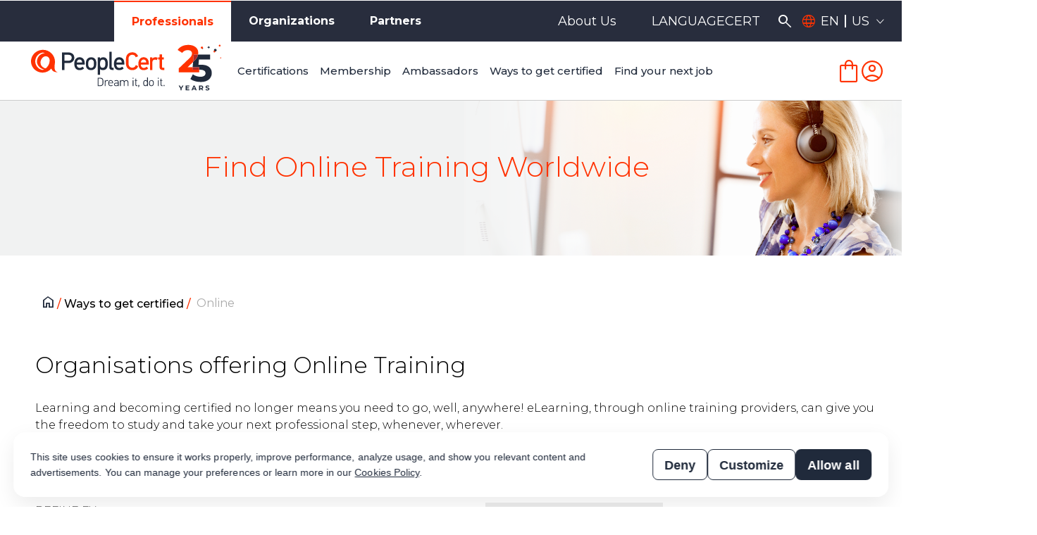

--- FILE ---
content_type: text/html; charset=utf-8
request_url: https://peoplecert.org/ways-to-get-certified/online?families=BFCE0035A1D84C96B1A199756F0E4A93&product=4E57B75A36974EDDBC5C5EBF15A731AE
body_size: 58147
content:




<!DOCTYPE html>
<html lang="en">
<head>
    <meta charset="utf-8" />
    <meta name="viewport" content="width=device-width, initial-scale=1" />
    <meta content='IE=edge' http-equiv='X-UA-Compatible'>

    <!--Javascript logging-->
    <script type="text/javascript">
//<![CDATA[
var __jsnlog_configure = function (JL) {
JL.setOptions({"requestId": "6498f999-7c8e-445c-adc2-a76ada97b6bc", "defaultAjaxUrl": "/jsnlog.logger", "enabled": true, "maxMessages": 20});
var a0=JL.createAjaxAppender('ajaxAppender');
a0.setOptions({"level": 5000, "batchSize": 10, "sendWithBufferLevel": 5000, "storeInBufferLevel": 2000, "bufferSize": 20});
var a1=JL.createConsoleAppender('consoleAppender');
a1.setOptions({});
var logger=JL("");
logger.setOptions({"appenders": [a0,a1]});
setInterval(function(){
  JL('').appenders.forEach(function (appender) { appender.sendBatch(); });
}, 1000);
}; try { __jsnlog_configure(JL); } catch(e) {};
//]]>
</script>
<script type="text/javascript" src="/scripts/controls/lib/jsnlog/jsnlog.min.js"></script>

	

    <link href="/styles/upfold.min.css?251128" rel="stylesheet" />
<link href="/styles/new/owl.theme.default.min.css?251128" rel="stylesheet" />

    <script>var jsCallbacks = []; function docReady(callback) { jsCallbacks.push(callback); }</script>
    <!-- Favicons -->
    <link rel="apple-touch-icon" sizes="60x60" href="/Images/favicons/apple-touch-icon.png">
    <link rel="icon" type="image/png" sizes="32x32" href="/Images/favicons/favicon-32x32.png">
    <link rel="icon" type="image/png" sizes="16x16" href="/Images/favicons/favicon-16x16.png">
    <link rel="manifest" href="/Images/favicons/manifest.json">
    <link rel="mask-icon" href="/Images/favicons/safari-pinned-tab.svg" color="#ff3200">
    <link rel="canonical" href="https://www.peoplecert.org/ways-to-get-certified/online">
    <meta name="theme-color" content="#ff3200">

	<script src="/scripts/googleScripts/jquery.min.js"></script>
	
    <script src="/scripts/owl-carousel.js?251128"></script>

    
        <meta name="facebook-domain-verification" content="2g1kf1zht3inu6c89z2os431rw64wz" />


	
    <!-- Google Tag Manager [Live] [GA4 2023/04/03] -->
	 	 <script>(function(w,d,s,l,i){w[l]=w[l]||[];w[l].push({'gtm.start':
	 	 new Date().getTime(),event:'gtm.js'});var f=d.getElementsByTagName(s)[0],
	 	 j=d.createElement(s),dl=l!='dataLayer'?'&l='+l:'';j.async=true;j.src=
	 	 'https://www.googletagmanager.com/gtm.js?id='+i+dl;f.parentNode.insertBefore(j,f);
	 	 })(window,document,'script','dataLayer','GTM-5B82GXS');</script>
    <!-- End Google Tag Manager [Live]  -->

	
	
	<!--instana 220622-->
	<script>
	 (function(s,t,a,n){s[t]||(s[t]=a,n=s[a]=function(){n.q.push(arguments)},
	 n.q=[],n.v=2,n.l=1*new Date)})(window,"InstanaEumObject","ineum");
	 
	 ineum('reportingUrl', 'https://eum-green-saas.instana.io');
	 ineum('key', 'yDZmNxcMT6G43KBp7cA0Pg');
	 ineum('trackSessions');
	</script>
	<script defer crossorigin="anonymous" src=https://eum.instana.io/eum.min.js></script>
	
	<link rel="stylesheet" href="https://cdn.jsdelivr.net/npm/bootstrap-icons@1.3.0/font/bootstrap-icons.css">
	<link href='https://fonts.googleapis.com/css2?family=Montserrat:ital,wght@0,300;0,400;0,500;0,600;0,700;0,800;0,900;1,300;1,400;1,500;1,600;1,700;1,800;1,900&display=swap%27);' rel='stylesheet'>
    
</head>



<body class="odtBody  " data-theme="">

	<!-- Google Tag Manager (noscript) [GA4 2023/04/03] -->
		<noscript><iframe src="https://www.googletagmanager.com/ns.html?id=GTM-5B82GXS" 
	 	height="0" width="0" style="display:none;visibility:hidden"></iframe></noscript> 
	<!-- End Google Tag Manager (noscript) -->
   
<!--added22/10/31-->
<img height="0" width="1" style="border-style:none;display:block;" alt="" src="https://insight.adsrvr.org/track/pxl/?adv=vt2rz7p&ct=0:jbpjytl&fmt=3"/>

    <header>






<div id="top-bar" class="container-menu-desktop container">
    <div class="top-bar" style="background-color:#282d3d">
        <div class="content-topbar flex-sb-m h-full">
            <div class="left-top-bar flex-w h-full ">
                

        <a href="/" class="active-menu flex-c-m trans-04 p-lr-25" title="Professionals">Professionals</a>
        <a href="/Organizations" class=" flex-c-m trans-04 p-lr-25" title="Organizations">Organizations</a>
        <a href="/Partners" class=" flex-c-m trans-04 p-lr-25" title="Partners">Partners</a>


            </div>
            <div class="right-top-bar flex-w h-full hidden-xs hidden-sm flex-m">
                

    <a href="/About-us"
       title="About Us"
       class="flex-c-m trans-04 p-lr-25 "
       
       >
        About Us
    </a>
    <a href="https://www.languagecert.org" 
       title="LANGUAGECERT" 
       class="flex-c-m trans-04 p-lr-25 " 
       
       >
        LANGUAGECERT
    </a>

<input id="hdn" type="hidden" value="/search-results" />

<div class="search-tools-wrapper ">
    <a class="link--search-new icon-search icon-3x flex-c-m search-color" href="javascript:void(0)" title="SEARCH"></a>
</div>


                <div class="header__top-menu flex-c-m trans-04 hidden-xs hidden-sm">
                    


<div id="langcountry-external-id" class="top-menu--countries-languages">

    
    <a data-fancybox-close id="country-external-id"
       href="javascript:void(0)"
       data-iso-code="US"
       data-country-sitecore-id="{A2E238BD-A574-432D-9906-956E93B3A074}"
       data-country-external-id="228"
       data-newlangname="en"
       data-countrylabel="United States"
       title="United States en"
       class="has-submenu flex-c-m p-r-25 p-l-15 is-selected">
        <i class="icon-globe clorange icon-1x mr-2 fs-15 flex-c-m"></i>
        <span class="language-iconmenu">
            EN
        </span>
        <span class="middle-iconmenu"></span>
        <span class="country-iconmenu">
            US
        </span>
    </a>


    <div id="langcountry-popup" class="langcountry-popup" style="display:none">
        <div class="butn-cls">
            <button data-fancybox-close class="langcountry-popup-close" id="warning-close">x</button>
        </div>
        
        <nav class="dropdown-nav dropdown-nav--languages">
            <label class="langcountry-title">Choose your language</label>

            <ul class="dropdown-ul">
                <li>

                    <ul id="langlist">
                        <li class="is-active headerLanguage">
                            <a href="javascript:void(0)" title="en">
                                    <img src="/-/media/peoplecert/images/language-flags/united-kingdom-langflag.png">
                                English                            </a>
                            <li class=" headerLanguage">
                                <a href="javascript:void(0)" data-langUrl="https://www.peoplecert.org/de/ways-to-get-certified/online/" data-currentlangname="en" data-newlangname="de">
                                        <img src="/-/media/peoplecert/images/language-flags/germany-1.png">
                                    Deutsch                                </a>
                            </li>
                            <li class="is-hiddenLang headerLanguage">
                                <a href="javascript:void(0)" data-langUrl="https://www.peoplecert.org/en/ways-to-get-certified/online/" data-currentlangname="en" data-newlangname="en">
                                        <img src="/-/media/peoplecert/images/language-flags/united-kingdom-langflag.png">
                                    English                                </a>
                            </li>
                            <li class=" headerLanguage">
                                <a href="javascript:void(0)" data-langUrl="https://www.peoplecert.org/es/ways-to-get-certified/online/" data-currentlangname="en" data-newlangname="es">
                                        <img src="/-/media/peoplecert/images/language-flags/spain-1.png">
                                    Espa&#241;ol                                </a>
                            </li>
                            <li class=" headerLanguage">
                                <a href="javascript:void(0)" data-langUrl="https://www.peoplecert.org/fr/ways-to-get-certified/online/" data-currentlangname="en" data-newlangname="fr">
                                        <img src="/-/media/peoplecert/images/language-flags/france-1.png">
                                    Fran&#231;ais                                </a>
                            </li>
                            <li class=" headerLanguage">
                                <a href="javascript:void(0)" data-langUrl="https://www.peoplecert.org/it/ways-to-get-certified/online/" data-currentlangname="en" data-newlangname="it">
                                        <img src="/-/media/peoplecert/images/language-flags/italy-1.png">
                                    Italiano                                </a>
                            </li>
                            <li class=" headerLanguage">
                                <a href="javascript:void(0)" data-langUrl="https://www.peoplecert.org/jp/ways-to-get-certified/online/" data-currentlangname="en" data-newlangname="jp">
                                        <img src="/-/media/peoplecert/images/language-flags/japan-1.png">
                                    日本語                                </a>
                            </li>
                            <li class=" headerLanguage">
                                <a href="javascript:void(0)" data-langUrl="https://www.peoplecert.org/pl/ways-to-get-certified/online/" data-currentlangname="en" data-newlangname="pl">
                                        <img src="/-/media/peoplecert/images/language-flags/poland-1.png">
                                    Polski                                </a>
                            </li>
                            <li class=" headerLanguage">
                                <a href="javascript:void(0)" data-langUrl="https://www.peoplecert.org/pt/ways-to-get-certified/online/" data-currentlangname="en" data-newlangname="pt">
                                        <img src="/-/media/peoplecert/images/language-flags/portugal-1.png">
                                    Portugu&#234;s                                </a>
                            </li>
                            <li class=" headerLanguage">
                                <a href="javascript:void(0)" data-langUrl="https://www.peoplecert.org/zh/ways-to-get-certified/online/" data-currentlangname="en" data-newlangname="zh">
                                        <img src="/-/media/peoplecert/images/language-flags/china-1.png">
                                    中文                                </a>
                            </li>
                        </ul>
                    </li>
                </ul>
            </nav>

            
            <div class="dropdown-nav dropdown-nav--countries ">
                <label class="langcountry-title">Select your Location</label>
                <select class="form-control" id="countries-select">
                    <option id="country-external-id" href="javascript:void(0)" data-iso-code="US"
                            data-country-sitecore-id="{A2E238BD-A574-432D-9906-956E93B3A074}" data-country-external-id="228" title="United States"
                            class="has-submenu flex-c-m trans-04 p-lr-25">
                        United States
                    </option>

                        <option class="country-change"
                                data-context-item-id="{9A26AF19-8EDC-4956-8EBD-58DD136F82FD}"
                                data-country-sitecore-id="{C37CE8F4-C6E9-401E-8E47-D5A6BA91B739}"
                                data-country-external-id="3"
                                data-iso-code="AF"
                                data-country-label="Afghanistan"
                                title="Afghanistan"
                                href="javascript:void(0)">
                            Afghanistan
                        </option>
                        <option class="country-change"
                                data-context-item-id="{9A26AF19-8EDC-4956-8EBD-58DD136F82FD}"
                                data-country-sitecore-id="{4B972A8C-0C6F-4F91-8680-FFC064BB8C61}"
                                data-country-external-id="16"
                                data-iso-code="AX"
                                data-country-label="Åland Islands"
                                title="Åland Islands"
                                href="javascript:void(0)">
                            Åland Islands
                        </option>
                        <option class="country-change"
                                data-context-item-id="{9A26AF19-8EDC-4956-8EBD-58DD136F82FD}"
                                data-country-sitecore-id="{385FA412-843C-4130-8194-851073F59B6B}"
                                data-country-external-id="6"
                                data-iso-code="AL"
                                data-country-label="Albania"
                                title="Albania"
                                href="javascript:void(0)">
                            Albania
                        </option>
                        <option class="country-change"
                                data-context-item-id="{9A26AF19-8EDC-4956-8EBD-58DD136F82FD}"
                                data-country-sitecore-id="{CED1FE57-C144-4CEA-AB2A-B11EEFC65D75}"
                                data-country-external-id="60"
                                data-iso-code="DZ"
                                data-country-label="Algeria"
                                title="Algeria"
                                href="javascript:void(0)">
                            Algeria
                        </option>
                        <option class="country-change"
                                data-context-item-id="{9A26AF19-8EDC-4956-8EBD-58DD136F82FD}"
                                data-country-sitecore-id="{0A617775-CDFD-4A9B-9CDC-54BCBA53892C}"
                                data-country-external-id="12"
                                data-iso-code="AS"
                                data-country-label="American Samoa"
                                title="American Samoa"
                                href="javascript:void(0)">
                            American Samoa
                        </option>
                        <option class="country-change"
                                data-context-item-id="{9A26AF19-8EDC-4956-8EBD-58DD136F82FD}"
                                data-country-sitecore-id="{C06E4540-6CB7-44DF-9A18-D279AA5D01A1}"
                                data-country-external-id="1"
                                data-iso-code="AD"
                                data-country-label="Andorra"
                                title="Andorra"
                                href="javascript:void(0)">
                            Andorra
                        </option>
                        <option class="country-change"
                                data-context-item-id="{9A26AF19-8EDC-4956-8EBD-58DD136F82FD}"
                                data-country-sitecore-id="{4DA9F64C-4A75-45F5-A20B-268D15B363CB}"
                                data-country-external-id="9"
                                data-iso-code="AO"
                                data-country-label="Angola"
                                title="Angola"
                                href="javascript:void(0)">
                            Angola
                        </option>
                        <option class="country-change"
                                data-context-item-id="{9A26AF19-8EDC-4956-8EBD-58DD136F82FD}"
                                data-country-sitecore-id="{BDEDC602-39C9-4861-8EC0-A8E442176190}"
                                data-country-external-id="5"
                                data-iso-code="AI"
                                data-country-label="Anguilla"
                                title="Anguilla"
                                href="javascript:void(0)">
                            Anguilla
                        </option>
                        <option class="country-change"
                                data-context-item-id="{9A26AF19-8EDC-4956-8EBD-58DD136F82FD}"
                                data-country-sitecore-id="{83DA2100-8E0F-4B4D-B2EE-08FA3FE7FCEA}"
                                data-country-external-id="10"
                                data-iso-code="AQ"
                                data-country-label="Antarctica"
                                title="Antarctica"
                                href="javascript:void(0)">
                            Antarctica
                        </option>
                        <option class="country-change"
                                data-context-item-id="{9A26AF19-8EDC-4956-8EBD-58DD136F82FD}"
                                data-country-sitecore-id="{CA506E00-7F74-49FE-BCC7-CCF2110773D7}"
                                data-country-external-id="4"
                                data-iso-code="AG"
                                data-country-label="Antigua And Barbuda"
                                title="Antigua And Barbuda"
                                href="javascript:void(0)">
                            Antigua And Barbuda
                        </option>
                        <option class="country-change"
                                data-context-item-id="{9A26AF19-8EDC-4956-8EBD-58DD136F82FD}"
                                data-country-sitecore-id="{E9AE831A-518A-4280-AE38-B837354F2A6B}"
                                data-country-external-id="11"
                                data-iso-code="AR"
                                data-country-label="Argentina"
                                title="Argentina"
                                href="javascript:void(0)">
                            Argentina
                        </option>
                        <option class="country-change"
                                data-context-item-id="{9A26AF19-8EDC-4956-8EBD-58DD136F82FD}"
                                data-country-sitecore-id="{956D5026-063C-40C2-8C82-8341EE75F6E4}"
                                data-country-external-id="7"
                                data-iso-code="AM"
                                data-country-label="Armenia"
                                title="Armenia"
                                href="javascript:void(0)">
                            Armenia
                        </option>
                        <option class="country-change"
                                data-context-item-id="{9A26AF19-8EDC-4956-8EBD-58DD136F82FD}"
                                data-country-sitecore-id="{F8650F15-EFBB-43BC-93F0-69482F7BC4EA}"
                                data-country-external-id="15"
                                data-iso-code="AW"
                                data-country-label="Aruba"
                                title="Aruba"
                                href="javascript:void(0)">
                            Aruba
                        </option>
                        <option class="country-change"
                                data-context-item-id="{9A26AF19-8EDC-4956-8EBD-58DD136F82FD}"
                                data-country-sitecore-id="{95D7FE73-627C-4FD0-B364-0C7CACF4EC23}"
                                data-country-external-id="14"
                                data-iso-code="AU"
                                data-country-label="Australia"
                                title="Australia"
                                href="javascript:void(0)">
                            Australia
                        </option>
                        <option class="country-change"
                                data-context-item-id="{9A26AF19-8EDC-4956-8EBD-58DD136F82FD}"
                                data-country-sitecore-id="{21F0901D-E2C3-4AE8-8FF3-AD32EDBF4235}"
                                data-country-external-id="13"
                                data-iso-code="AT"
                                data-country-label="Austria"
                                title="Austria"
                                href="javascript:void(0)">
                            Austria
                        </option>
                        <option class="country-change"
                                data-context-item-id="{9A26AF19-8EDC-4956-8EBD-58DD136F82FD}"
                                data-country-sitecore-id="{FCB79E5D-80FC-4CB1-A677-01569FBE2091}"
                                data-country-external-id="17"
                                data-iso-code="AZ"
                                data-country-label="Azerbaijan"
                                title="Azerbaijan"
                                href="javascript:void(0)">
                            Azerbaijan
                        </option>
                        <option class="country-change"
                                data-context-item-id="{9A26AF19-8EDC-4956-8EBD-58DD136F82FD}"
                                data-country-sitecore-id="{1B468B22-263A-4561-8402-5C868FC1021A}"
                                data-country-external-id="31"
                                data-iso-code="BS"
                                data-country-label="Bahamas"
                                title="Bahamas"
                                href="javascript:void(0)">
                            Bahamas
                        </option>
                        <option class="country-change"
                                data-context-item-id="{9A26AF19-8EDC-4956-8EBD-58DD136F82FD}"
                                data-country-sitecore-id="{A7043C65-39CA-491B-9ECC-6BF08B76438D}"
                                data-country-external-id="24"
                                data-iso-code="BH"
                                data-country-label="Bahrain"
                                title="Bahrain"
                                href="javascript:void(0)">
                            Bahrain
                        </option>
                        <option class="country-change"
                                data-context-item-id="{9A26AF19-8EDC-4956-8EBD-58DD136F82FD}"
                                data-country-sitecore-id="{705010BF-D8CE-4339-BE11-674F353DBA39}"
                                data-country-external-id="20"
                                data-iso-code="BD"
                                data-country-label="Bangladesh"
                                title="Bangladesh"
                                href="javascript:void(0)">
                            Bangladesh
                        </option>
                        <option class="country-change"
                                data-context-item-id="{9A26AF19-8EDC-4956-8EBD-58DD136F82FD}"
                                data-country-sitecore-id="{2A485960-0AA2-4935-A996-D2279D3A9569}"
                                data-country-external-id="19"
                                data-iso-code="BB"
                                data-country-label="Barbados"
                                title="Barbados"
                                href="javascript:void(0)">
                            Barbados
                        </option>
                        <option class="country-change"
                                data-context-item-id="{9A26AF19-8EDC-4956-8EBD-58DD136F82FD}"
                                data-country-sitecore-id="{E72D624A-4BEB-4430-8EF1-8063FB3D2E91}"
                                data-country-external-id="21"
                                data-iso-code="BE"
                                data-country-label="Belgium"
                                title="Belgium"
                                href="javascript:void(0)">
                            Belgium
                        </option>
                        <option class="country-change"
                                data-context-item-id="{9A26AF19-8EDC-4956-8EBD-58DD136F82FD}"
                                data-country-sitecore-id="{60749626-1D8C-463C-BFFE-82277A5E1457}"
                                data-country-external-id="36"
                                data-iso-code="BZ"
                                data-country-label="Belize"
                                title="Belize"
                                href="javascript:void(0)">
                            Belize
                        </option>
                        <option class="country-change"
                                data-context-item-id="{9A26AF19-8EDC-4956-8EBD-58DD136F82FD}"
                                data-country-sitecore-id="{619FDAF3-14DF-4AF4-8C8D-FA80213A45F2}"
                                data-country-external-id="26"
                                data-iso-code="BJ"
                                data-country-label="Benin"
                                title="Benin"
                                href="javascript:void(0)">
                            Benin
                        </option>
                        <option class="country-change"
                                data-context-item-id="{9A26AF19-8EDC-4956-8EBD-58DD136F82FD}"
                                data-country-sitecore-id="{DC93F962-135E-430D-84C2-0387203AC0B8}"
                                data-country-external-id="27"
                                data-iso-code="BM"
                                data-country-label="Bermuda"
                                title="Bermuda"
                                href="javascript:void(0)">
                            Bermuda
                        </option>
                        <option class="country-change"
                                data-context-item-id="{9A26AF19-8EDC-4956-8EBD-58DD136F82FD}"
                                data-country-sitecore-id="{79E21207-F343-433B-BCEA-F7B8A99164C9}"
                                data-country-external-id="32"
                                data-iso-code="BT"
                                data-country-label="Bhutan"
                                title="Bhutan"
                                href="javascript:void(0)">
                            Bhutan
                        </option>
                        <option class="country-change"
                                data-context-item-id="{9A26AF19-8EDC-4956-8EBD-58DD136F82FD}"
                                data-country-sitecore-id="{6F70C052-C0ED-408D-BFFE-CF6A69D84BE1}"
                                data-country-external-id="29"
                                data-iso-code="BO"
                                data-country-label="Bolivia"
                                title="Bolivia"
                                href="javascript:void(0)">
                            Bolivia
                        </option>
                        <option class="country-change"
                                data-context-item-id="{9A26AF19-8EDC-4956-8EBD-58DD136F82FD}"
                                data-country-sitecore-id="{4A2550A0-29D4-4D5D-8C55-2C103C2CC8B1}"
                                data-country-external-id="252"
                                data-iso-code="BQ"
                                data-country-label="Bonaire, Saint Eustatius and Saba"
                                title="Bonaire, Saint Eustatius and Saba"
                                href="javascript:void(0)">
                            Bonaire, Saint Eustatius and Saba
                        </option>
                        <option class="country-change"
                                data-context-item-id="{9A26AF19-8EDC-4956-8EBD-58DD136F82FD}"
                                data-country-sitecore-id="{C6F5D0EC-9EF7-4C9E-973F-99FA81738C85}"
                                data-country-external-id="18"
                                data-iso-code="BA"
                                data-country-label="Bosnia And Herzegovina"
                                title="Bosnia And Herzegovina"
                                href="javascript:void(0)">
                            Bosnia And Herzegovina
                        </option>
                        <option class="country-change"
                                data-context-item-id="{9A26AF19-8EDC-4956-8EBD-58DD136F82FD}"
                                data-country-sitecore-id="{A152D967-E13A-49BC-9D83-BAE10BE1833D}"
                                data-country-external-id="34"
                                data-iso-code="BW"
                                data-country-label="Botswana"
                                title="Botswana"
                                href="javascript:void(0)">
                            Botswana
                        </option>
                        <option class="country-change"
                                data-context-item-id="{9A26AF19-8EDC-4956-8EBD-58DD136F82FD}"
                                data-country-sitecore-id="{234F6F6E-F977-44F3-8766-BF86D4EA713A}"
                                data-country-external-id="33"
                                data-iso-code="BV"
                                data-country-label="Bouvet Island"
                                title="Bouvet Island"
                                href="javascript:void(0)">
                            Bouvet Island
                        </option>
                        <option class="country-change"
                                data-context-item-id="{9A26AF19-8EDC-4956-8EBD-58DD136F82FD}"
                                data-country-sitecore-id="{1164143B-66EB-4C87-AC9B-37BEA86B98BE}"
                                data-country-external-id="30"
                                data-iso-code="BR"
                                data-country-label="Brazil"
                                title="Brazil"
                                href="javascript:void(0)">
                            Brazil
                        </option>
                        <option class="country-change"
                                data-context-item-id="{9A26AF19-8EDC-4956-8EBD-58DD136F82FD}"
                                data-country-sitecore-id="{C2F198E2-06DA-46FD-BF0A-70E4F89836FB}"
                                data-country-external-id="104"
                                data-iso-code="IO"
                                data-country-label="British Indian Ocean Territory"
                                title="British Indian Ocean Territory"
                                href="javascript:void(0)">
                            British Indian Ocean Territory
                        </option>
                        <option class="country-change"
                                data-context-item-id="{9A26AF19-8EDC-4956-8EBD-58DD136F82FD}"
                                data-country-sitecore-id="{345EBA61-15E8-44C1-B96B-BFECE5C3F879}"
                                data-country-external-id="28"
                                data-iso-code="BN"
                                data-country-label="Brunei Darussalam"
                                title="Brunei Darussalam"
                                href="javascript:void(0)">
                            Brunei Darussalam
                        </option>
                        <option class="country-change"
                                data-context-item-id="{9A26AF19-8EDC-4956-8EBD-58DD136F82FD}"
                                data-country-sitecore-id="{1FE98706-9F53-42C0-B588-3C4A0A3CD5AD}"
                                data-country-external-id="23"
                                data-iso-code="BG"
                                data-country-label="Bulgaria"
                                title="Bulgaria"
                                href="javascript:void(0)">
                            Bulgaria
                        </option>
                        <option class="country-change"
                                data-context-item-id="{9A26AF19-8EDC-4956-8EBD-58DD136F82FD}"
                                data-country-sitecore-id="{D50D13C7-AD23-4323-AF0B-94BD049138E1}"
                                data-country-external-id="22"
                                data-iso-code="BF"
                                data-country-label="Burkina Faso"
                                title="Burkina Faso"
                                href="javascript:void(0)">
                            Burkina Faso
                        </option>
                        <option class="country-change"
                                data-context-item-id="{9A26AF19-8EDC-4956-8EBD-58DD136F82FD}"
                                data-country-sitecore-id="{7AF53C73-F8B1-4A0A-93C0-2B3F8E375228}"
                                data-country-external-id="25"
                                data-iso-code="BI"
                                data-country-label="Burundi"
                                title="Burundi"
                                href="javascript:void(0)">
                            Burundi
                        </option>
                        <option class="country-change"
                                data-context-item-id="{9A26AF19-8EDC-4956-8EBD-58DD136F82FD}"
                                data-country-sitecore-id="{93BC8A2B-7171-4265-BD89-7B5DBC053082}"
                                data-country-external-id="115"
                                data-iso-code="KH"
                                data-country-label="Cambodia"
                                title="Cambodia"
                                href="javascript:void(0)">
                            Cambodia
                        </option>
                        <option class="country-change"
                                data-context-item-id="{9A26AF19-8EDC-4956-8EBD-58DD136F82FD}"
                                data-country-sitecore-id="{EB73411B-630D-4A7A-A11A-2D18C67821EF}"
                                data-country-external-id="46"
                                data-iso-code="CM"
                                data-country-label="Cameroon"
                                title="Cameroon"
                                href="javascript:void(0)">
                            Cameroon
                        </option>
                        <option class="country-change"
                                data-context-item-id="{9A26AF19-8EDC-4956-8EBD-58DD136F82FD}"
                                data-country-sitecore-id="{4B1E17A7-0819-41E5-AF7A-40A3C9509F97}"
                                data-country-external-id="37"
                                data-iso-code="CA"
                                data-country-label="Canada"
                                title="Canada"
                                href="javascript:void(0)">
                            Canada
                        </option>
                        <option class="country-change"
                                data-context-item-id="{9A26AF19-8EDC-4956-8EBD-58DD136F82FD}"
                                data-country-sitecore-id="{5C7938FD-A448-4863-A44D-7EC6EE232710}"
                                data-country-external-id="51"
                                data-iso-code="CV"
                                data-country-label="Cape Verde"
                                title="Cape Verde"
                                href="javascript:void(0)">
                            Cape Verde
                        </option>
                        <option class="country-change"
                                data-context-item-id="{9A26AF19-8EDC-4956-8EBD-58DD136F82FD}"
                                data-country-sitecore-id="{30D08984-AFC6-4899-A7B6-9FB4DE8F8B07}"
                                data-country-external-id="122"
                                data-iso-code="KY"
                                data-country-label="Cayman Islands"
                                title="Cayman Islands"
                                href="javascript:void(0)">
                            Cayman Islands
                        </option>
                        <option class="country-change"
                                data-context-item-id="{9A26AF19-8EDC-4956-8EBD-58DD136F82FD}"
                                data-country-sitecore-id="{7CC9B522-EEB2-4050-8E09-0B6DF83EB7C2}"
                                data-country-external-id="40"
                                data-iso-code="CF"
                                data-country-label="Central African Republic"
                                title="Central African Republic"
                                href="javascript:void(0)">
                            Central African Republic
                        </option>
                        <option class="country-change"
                                data-context-item-id="{9A26AF19-8EDC-4956-8EBD-58DD136F82FD}"
                                data-country-sitecore-id="{8F61980A-70EB-4DE7-A4BE-BFAB78BD6C61}"
                                data-country-external-id="210"
                                data-iso-code="TD"
                                data-country-label="Chad"
                                title="Chad"
                                href="javascript:void(0)">
                            Chad
                        </option>
                        <option class="country-change"
                                data-context-item-id="{9A26AF19-8EDC-4956-8EBD-58DD136F82FD}"
                                data-country-sitecore-id="{D925753B-CA3F-400D-9599-2D1751B7D574}"
                                data-country-external-id="45"
                                data-iso-code="CL"
                                data-country-label="Chile"
                                title="Chile"
                                href="javascript:void(0)">
                            Chile
                        </option>
                        <option class="country-change"
                                data-context-item-id="{9A26AF19-8EDC-4956-8EBD-58DD136F82FD}"
                                data-country-sitecore-id="{38B885D7-4581-466E-8880-CAF3D1D355FE}"
                                data-country-external-id="47"
                                data-iso-code="CN"
                                data-country-label="China"
                                title="China"
                                href="javascript:void(0)">
                            China
                        </option>
                        <option class="country-change"
                                data-context-item-id="{9A26AF19-8EDC-4956-8EBD-58DD136F82FD}"
                                data-country-sitecore-id="{9FB73686-69EF-4101-AC36-801743BF5429}"
                                data-country-external-id="52"
                                data-iso-code="CX"
                                data-country-label="Christmas Island"
                                title="Christmas Island"
                                href="javascript:void(0)">
                            Christmas Island
                        </option>
                        <option class="country-change"
                                data-context-item-id="{9A26AF19-8EDC-4956-8EBD-58DD136F82FD}"
                                data-country-sitecore-id="{057A4EE6-AC32-4629-AC55-23BCA50435AE}"
                                data-country-external-id="38"
                                data-iso-code="CC"
                                data-country-label="Cocos (Keeling) Islands"
                                title="Cocos (Keeling) Islands"
                                href="javascript:void(0)">
                            Cocos (Keeling) Islands
                        </option>
                        <option class="country-change"
                                data-context-item-id="{9A26AF19-8EDC-4956-8EBD-58DD136F82FD}"
                                data-country-sitecore-id="{2902F11A-0A58-48BA-A7D7-81030247BD69}"
                                data-country-external-id="48"
                                data-iso-code="CO"
                                data-country-label="Colombia"
                                title="Colombia"
                                href="javascript:void(0)">
                            Colombia
                        </option>
                        <option class="country-change"
                                data-context-item-id="{9A26AF19-8EDC-4956-8EBD-58DD136F82FD}"
                                data-country-sitecore-id="{73F9B598-A47E-4F93-860B-57B5948DB9A3}"
                                data-country-external-id="117"
                                data-iso-code="KM"
                                data-country-label="Comoros"
                                title="Comoros"
                                href="javascript:void(0)">
                            Comoros
                        </option>
                        <option class="country-change"
                                data-context-item-id="{9A26AF19-8EDC-4956-8EBD-58DD136F82FD}"
                                data-country-sitecore-id="{79570241-C656-4C55-BAB5-EAAFD023622C}"
                                data-country-external-id="44"
                                data-iso-code="CK"
                                data-country-label="Cook Islands"
                                title="Cook Islands"
                                href="javascript:void(0)">
                            Cook Islands
                        </option>
                        <option class="country-change"
                                data-context-item-id="{9A26AF19-8EDC-4956-8EBD-58DD136F82FD}"
                                data-country-sitecore-id="{98707E2E-1F18-48A3-9612-1A1D3E579B42}"
                                data-country-external-id="49"
                                data-iso-code="CR"
                                data-country-label="Costa Rica"
                                title="Costa Rica"
                                href="javascript:void(0)">
                            Costa Rica
                        </option>
                        <option class="country-change"
                                data-context-item-id="{9A26AF19-8EDC-4956-8EBD-58DD136F82FD}"
                                data-country-sitecore-id="{1B2F4418-AA25-4B82-B5C3-0F54D381E0FD}"
                                data-country-external-id="43"
                                data-iso-code="CI"
                                data-country-label="Côte D´Ivoire"
                                title="Côte D´Ivoire"
                                href="javascript:void(0)">
                            Côte D´Ivoire
                        </option>
                        <option class="country-change"
                                data-context-item-id="{9A26AF19-8EDC-4956-8EBD-58DD136F82FD}"
                                data-country-sitecore-id="{B869FAC8-22AE-49D5-A160-66F91F65A561}"
                                data-country-external-id="96"
                                data-iso-code="HR"
                                data-country-label="Croatia"
                                title="Croatia"
                                href="javascript:void(0)">
                            Croatia
                        </option>
                        <option class="country-change"
                                data-context-item-id="{9A26AF19-8EDC-4956-8EBD-58DD136F82FD}"
                                data-country-sitecore-id="{0BB63198-2686-4C82-BC46-F3091E787077}"
                                data-country-external-id="251"
                                data-iso-code="CW"
                                data-country-label="Curacao"
                                title="Curacao"
                                href="javascript:void(0)">
                            Curacao
                        </option>
                        <option class="country-change"
                                data-context-item-id="{9A26AF19-8EDC-4956-8EBD-58DD136F82FD}"
                                data-country-sitecore-id="{9698D841-81E9-49D7-8AF3-CB76C4F32525}"
                                data-country-external-id="53"
                                data-iso-code="CY"
                                data-country-label="Cyprus"
                                title="Cyprus"
                                href="javascript:void(0)">
                            Cyprus
                        </option>
                        <option class="country-change"
                                data-context-item-id="{9A26AF19-8EDC-4956-8EBD-58DD136F82FD}"
                                data-country-sitecore-id="{F2240B22-8A17-43AD-AD0C-24AECB4EF1FA}"
                                data-country-external-id="54"
                                data-iso-code="CZ"
                                data-country-label="Czech Republic"
                                title="Czech Republic"
                                href="javascript:void(0)">
                            Czech Republic
                        </option>
                        <option class="country-change"
                                data-context-item-id="{9A26AF19-8EDC-4956-8EBD-58DD136F82FD}"
                                data-country-sitecore-id="{03BAAC1A-8A0C-4929-A3BC-4266056E678F}"
                                data-country-external-id="39"
                                data-iso-code="CD"
                                data-country-label="Democratic Republic of Congo"
                                title="Democratic Republic of Congo"
                                href="javascript:void(0)">
                            Democratic Republic of Congo
                        </option>
                        <option class="country-change"
                                data-context-item-id="{9A26AF19-8EDC-4956-8EBD-58DD136F82FD}"
                                data-country-sitecore-id="{0FBD9A82-1C95-4F5D-B1FE-14447715C195}"
                                data-country-external-id="57"
                                data-iso-code="DK"
                                data-country-label="Denmark"
                                title="Denmark"
                                href="javascript:void(0)">
                            Denmark
                        </option>
                        <option class="country-change"
                                data-context-item-id="{9A26AF19-8EDC-4956-8EBD-58DD136F82FD}"
                                data-country-sitecore-id="{DE61FD0D-DFA5-43DA-A849-A90B25B1FC18}"
                                data-country-external-id="56"
                                data-iso-code="DJ"
                                data-country-label="Djibouti"
                                title="Djibouti"
                                href="javascript:void(0)">
                            Djibouti
                        </option>
                        <option class="country-change"
                                data-context-item-id="{9A26AF19-8EDC-4956-8EBD-58DD136F82FD}"
                                data-country-sitecore-id="{5BCF6E34-7389-4228-957A-ACA616AB0D03}"
                                data-country-external-id="58"
                                data-iso-code="DM"
                                data-country-label="Dominica"
                                title="Dominica"
                                href="javascript:void(0)">
                            Dominica
                        </option>
                        <option class="country-change"
                                data-context-item-id="{9A26AF19-8EDC-4956-8EBD-58DD136F82FD}"
                                data-country-sitecore-id="{318EA60D-F414-434A-B23C-6ACCFECDA1FC}"
                                data-country-external-id="59"
                                data-iso-code="DO"
                                data-country-label="Dominican Republic"
                                title="Dominican Republic"
                                href="javascript:void(0)">
                            Dominican Republic
                        </option>
                        <option class="country-change"
                                data-context-item-id="{9A26AF19-8EDC-4956-8EBD-58DD136F82FD}"
                                data-country-sitecore-id="{2CA3B27B-FD9A-4BFA-A499-2EFB0ED4EE95}"
                                data-country-external-id="61"
                                data-iso-code="EC"
                                data-country-label="Ecuador"
                                title="Ecuador"
                                href="javascript:void(0)">
                            Ecuador
                        </option>
                        <option class="country-change"
                                data-context-item-id="{9A26AF19-8EDC-4956-8EBD-58DD136F82FD}"
                                data-country-sitecore-id="{55136981-BFB2-4299-967F-DD297C3DB932}"
                                data-country-external-id="63"
                                data-iso-code="EG"
                                data-country-label="Egypt"
                                title="Egypt"
                                href="javascript:void(0)">
                            Egypt
                        </option>
                        <option class="country-change"
                                data-context-item-id="{9A26AF19-8EDC-4956-8EBD-58DD136F82FD}"
                                data-country-sitecore-id="{73066E64-8548-42B6-AD51-CEB7794C5E82}"
                                data-country-external-id="206"
                                data-iso-code="SV"
                                data-country-label="El Salvador"
                                title="El Salvador"
                                href="javascript:void(0)">
                            El Salvador
                        </option>
                        <option class="country-change"
                                data-context-item-id="{9A26AF19-8EDC-4956-8EBD-58DD136F82FD}"
                                data-country-sitecore-id="{0C545A7A-429B-4DA9-A918-2629AAF9DCB7}"
                                data-country-external-id="86"
                                data-iso-code="GQ"
                                data-country-label="Equatorial Guinea"
                                title="Equatorial Guinea"
                                href="javascript:void(0)">
                            Equatorial Guinea
                        </option>
                        <option class="country-change"
                                data-context-item-id="{9A26AF19-8EDC-4956-8EBD-58DD136F82FD}"
                                data-country-sitecore-id="{47EFEA5B-866F-4ACC-99DD-1414125B41DC}"
                                data-country-external-id="65"
                                data-iso-code="ER"
                                data-country-label="Eritrea"
                                title="Eritrea"
                                href="javascript:void(0)">
                            Eritrea
                        </option>
                        <option class="country-change"
                                data-context-item-id="{9A26AF19-8EDC-4956-8EBD-58DD136F82FD}"
                                data-country-sitecore-id="{87372187-B35A-467D-ADEC-6A8078D8C833}"
                                data-country-external-id="62"
                                data-iso-code="EE"
                                data-country-label="Estonia"
                                title="Estonia"
                                href="javascript:void(0)">
                            Estonia
                        </option>
                        <option class="country-change"
                                data-context-item-id="{9A26AF19-8EDC-4956-8EBD-58DD136F82FD}"
                                data-country-sitecore-id="{619E5156-F7B7-463C-ADB1-818191FDD8A8}"
                                data-country-external-id="67"
                                data-iso-code="ET"
                                data-country-label="Ethiopia"
                                title="Ethiopia"
                                href="javascript:void(0)">
                            Ethiopia
                        </option>
                        <option class="country-change"
                                data-context-item-id="{9A26AF19-8EDC-4956-8EBD-58DD136F82FD}"
                                data-country-sitecore-id="{2E86CCC5-F867-4D76-AD0C-3443DB3E8800}"
                                data-country-external-id="70"
                                data-iso-code="FK"
                                data-country-label="Falkland Islands (Malvinas)"
                                title="Falkland Islands (Malvinas)"
                                href="javascript:void(0)">
                            Falkland Islands (Malvinas)
                        </option>
                        <option class="country-change"
                                data-context-item-id="{9A26AF19-8EDC-4956-8EBD-58DD136F82FD}"
                                data-country-sitecore-id="{C2EC4483-8773-4390-935A-51F3E357E37F}"
                                data-country-external-id="72"
                                data-iso-code="FO"
                                data-country-label="Faroe Islands"
                                title="Faroe Islands"
                                href="javascript:void(0)">
                            Faroe Islands
                        </option>
                        <option class="country-change"
                                data-context-item-id="{9A26AF19-8EDC-4956-8EBD-58DD136F82FD}"
                                data-country-sitecore-id="{AF196882-EF86-46D0-A185-960CA278E624}"
                                data-country-external-id="69"
                                data-iso-code="FJ"
                                data-country-label="Fiji"
                                title="Fiji"
                                href="javascript:void(0)">
                            Fiji
                        </option>
                        <option class="country-change"
                                data-context-item-id="{9A26AF19-8EDC-4956-8EBD-58DD136F82FD}"
                                data-country-sitecore-id="{157A1FBE-97A0-4E5A-BF50-C77DF645FDEC}"
                                data-country-external-id="68"
                                data-iso-code="FI"
                                data-country-label="Finland"
                                title="Finland"
                                href="javascript:void(0)">
                            Finland
                        </option>
                        <option class="country-change"
                                data-context-item-id="{9A26AF19-8EDC-4956-8EBD-58DD136F82FD}"
                                data-country-sitecore-id="{2F5D1D7C-9060-4B7C-BE12-D9B64D51635F}"
                                data-country-external-id="73"
                                data-iso-code="FR"
                                data-country-label="France"
                                title="France"
                                href="javascript:void(0)">
                            France
                        </option>
                        <option class="country-change"
                                data-context-item-id="{9A26AF19-8EDC-4956-8EBD-58DD136F82FD}"
                                data-country-sitecore-id="{00942FEE-9F6F-4079-8D0C-2637CB19F0F3}"
                                data-country-external-id="78"
                                data-iso-code="GF"
                                data-country-label="French Guiana"
                                title="French Guiana"
                                href="javascript:void(0)">
                            French Guiana
                        </option>
                        <option class="country-change"
                                data-context-item-id="{9A26AF19-8EDC-4956-8EBD-58DD136F82FD}"
                                data-country-sitecore-id="{75BFBC97-106A-400F-B44D-FBC071626B5E}"
                                data-country-external-id="172"
                                data-iso-code="PF"
                                data-country-label="French Polynesia"
                                title="French Polynesia"
                                href="javascript:void(0)">
                            French Polynesia
                        </option>
                        <option class="country-change"
                                data-context-item-id="{9A26AF19-8EDC-4956-8EBD-58DD136F82FD}"
                                data-country-sitecore-id="{4911150D-A712-43BF-B22D-4C789800E070}"
                                data-country-external-id="211"
                                data-iso-code="TF"
                                data-country-label="French Southern Territories"
                                title="French Southern Territories"
                                href="javascript:void(0)">
                            French Southern Territories
                        </option>
                        <option class="country-change"
                                data-context-item-id="{9A26AF19-8EDC-4956-8EBD-58DD136F82FD}"
                                data-country-sitecore-id="{103BC96D-3D1A-4E69-BC39-C063561E05BD}"
                                data-country-external-id="74"
                                data-iso-code="GA"
                                data-country-label="Gabon"
                                title="Gabon"
                                href="javascript:void(0)">
                            Gabon
                        </option>
                        <option class="country-change"
                                data-context-item-id="{9A26AF19-8EDC-4956-8EBD-58DD136F82FD}"
                                data-country-sitecore-id="{323E7B37-B47D-4F77-960A-25537B4262FC}"
                                data-country-external-id="83"
                                data-iso-code="GM"
                                data-country-label="Gambia"
                                title="Gambia"
                                href="javascript:void(0)">
                            Gambia
                        </option>
                        <option class="country-change"
                                data-context-item-id="{9A26AF19-8EDC-4956-8EBD-58DD136F82FD}"
                                data-country-sitecore-id="{E6B857CA-6F40-4084-870E-319A13828F6B}"
                                data-country-external-id="77"
                                data-iso-code="GE"
                                data-country-label="Georgia"
                                title="Georgia"
                                href="javascript:void(0)">
                            Georgia
                        </option>
                        <option class="country-change"
                                data-context-item-id="{9A26AF19-8EDC-4956-8EBD-58DD136F82FD}"
                                data-country-sitecore-id="{55C6C4E7-A96F-4CE6-8012-65A5CFA438F6}"
                                data-country-external-id="55"
                                data-iso-code="DE"
                                data-country-label="Germany"
                                title="Germany"
                                href="javascript:void(0)">
                            Germany
                        </option>
                        <option class="country-change"
                                data-context-item-id="{9A26AF19-8EDC-4956-8EBD-58DD136F82FD}"
                                data-country-sitecore-id="{E4F6B3E6-9480-4A9A-920C-28DCAB433209}"
                                data-country-external-id="80"
                                data-iso-code="GH"
                                data-country-label="Ghana"
                                title="Ghana"
                                href="javascript:void(0)">
                            Ghana
                        </option>
                        <option class="country-change"
                                data-context-item-id="{9A26AF19-8EDC-4956-8EBD-58DD136F82FD}"
                                data-country-sitecore-id="{B40DCE2F-4646-452D-A2F7-EAE1F1A7244D}"
                                data-country-external-id="81"
                                data-iso-code="GI"
                                data-country-label="Gibraltar"
                                title="Gibraltar"
                                href="javascript:void(0)">
                            Gibraltar
                        </option>
                        <option class="country-change"
                                data-context-item-id="{9A26AF19-8EDC-4956-8EBD-58DD136F82FD}"
                                data-country-sitecore-id="{1188CB4C-A3D2-472B-8E2D-98FED232149D}"
                                data-country-external-id="87"
                                data-iso-code="GR"
                                data-country-label="Greece"
                                title="Greece"
                                href="javascript:void(0)">
                            Greece
                        </option>
                        <option class="country-change"
                                data-context-item-id="{9A26AF19-8EDC-4956-8EBD-58DD136F82FD}"
                                data-country-sitecore-id="{E81394A0-3819-4050-AE0A-C5568E4B5B7C}"
                                data-country-external-id="82"
                                data-iso-code="GL"
                                data-country-label="Greenland"
                                title="Greenland"
                                href="javascript:void(0)">
                            Greenland
                        </option>
                        <option class="country-change"
                                data-context-item-id="{9A26AF19-8EDC-4956-8EBD-58DD136F82FD}"
                                data-country-sitecore-id="{AE0DC67A-95D1-41C5-B20B-C2F7A20CE4A0}"
                                data-country-external-id="76"
                                data-iso-code="GD"
                                data-country-label="Grenada"
                                title="Grenada"
                                href="javascript:void(0)">
                            Grenada
                        </option>
                        <option class="country-change"
                                data-context-item-id="{9A26AF19-8EDC-4956-8EBD-58DD136F82FD}"
                                data-country-sitecore-id="{6A9B7764-12F6-4788-B94B-6351E56661AA}"
                                data-country-external-id="85"
                                data-iso-code="GP"
                                data-country-label="Guadeloupe"
                                title="Guadeloupe"
                                href="javascript:void(0)">
                            Guadeloupe
                        </option>
                        <option class="country-change"
                                data-context-item-id="{9A26AF19-8EDC-4956-8EBD-58DD136F82FD}"
                                data-country-sitecore-id="{7546D255-7CB2-4665-839F-6A8E4ACD84AA}"
                                data-country-external-id="90"
                                data-iso-code="GU"
                                data-country-label="Guam"
                                title="Guam"
                                href="javascript:void(0)">
                            Guam
                        </option>
                        <option class="country-change"
                                data-context-item-id="{9A26AF19-8EDC-4956-8EBD-58DD136F82FD}"
                                data-country-sitecore-id="{F49977B2-5C77-4E7D-BB06-E68101718B8F}"
                                data-country-external-id="89"
                                data-iso-code="GT"
                                data-country-label="Guatemala"
                                title="Guatemala"
                                href="javascript:void(0)">
                            Guatemala
                        </option>
                        <option class="country-change"
                                data-context-item-id="{9A26AF19-8EDC-4956-8EBD-58DD136F82FD}"
                                data-country-sitecore-id="{ADC80BD8-01C4-4652-96F1-DCC4CF6E2719}"
                                data-country-external-id="79"
                                data-iso-code="GG"
                                data-country-label="Guernsey"
                                title="Guernsey"
                                href="javascript:void(0)">
                            Guernsey
                        </option>
                        <option class="country-change"
                                data-context-item-id="{9A26AF19-8EDC-4956-8EBD-58DD136F82FD}"
                                data-country-sitecore-id="{48188438-BCC3-4D50-B735-DD61AA5C3105}"
                                data-country-external-id="84"
                                data-iso-code="GN"
                                data-country-label="Guinea"
                                title="Guinea"
                                href="javascript:void(0)">
                            Guinea
                        </option>
                        <option class="country-change"
                                data-context-item-id="{9A26AF19-8EDC-4956-8EBD-58DD136F82FD}"
                                data-country-sitecore-id="{C76FB9F5-996B-45AD-9B22-49ED980D53D2}"
                                data-country-external-id="91"
                                data-iso-code="GW"
                                data-country-label="Guinea-Bissau"
                                title="Guinea-Bissau"
                                href="javascript:void(0)">
                            Guinea-Bissau
                        </option>
                        <option class="country-change"
                                data-context-item-id="{9A26AF19-8EDC-4956-8EBD-58DD136F82FD}"
                                data-country-sitecore-id="{2B10779F-B5F1-4A6E-B152-7A50D5D8DC47}"
                                data-country-external-id="92"
                                data-iso-code="GY"
                                data-country-label="Guyana"
                                title="Guyana"
                                href="javascript:void(0)">
                            Guyana
                        </option>
                        <option class="country-change"
                                data-context-item-id="{9A26AF19-8EDC-4956-8EBD-58DD136F82FD}"
                                data-country-sitecore-id="{2F6A7007-3360-4996-978C-1477AA55F096}"
                                data-country-external-id="97"
                                data-iso-code="HT"
                                data-country-label="Haiti"
                                title="Haiti"
                                href="javascript:void(0)">
                            Haiti
                        </option>
                        <option class="country-change"
                                data-context-item-id="{9A26AF19-8EDC-4956-8EBD-58DD136F82FD}"
                                data-country-sitecore-id="{33017A8C-6086-4071-A700-BD84BE653318}"
                                data-country-external-id="94"
                                data-iso-code="HM"
                                data-country-label="Heard Island And Mcdonald Islands"
                                title="Heard Island And Mcdonald Islands"
                                href="javascript:void(0)">
                            Heard Island And Mcdonald Islands
                        </option>
                        <option class="country-change"
                                data-context-item-id="{9A26AF19-8EDC-4956-8EBD-58DD136F82FD}"
                                data-country-sitecore-id="{68219E19-A675-4901-9346-FDC29A948600}"
                                data-country-external-id="231"
                                data-iso-code="VA"
                                data-country-label="Holy See (Vatican City State)"
                                title="Holy See (Vatican City State)"
                                href="javascript:void(0)">
                            Holy See (Vatican City State)
                        </option>
                        <option class="country-change"
                                data-context-item-id="{9A26AF19-8EDC-4956-8EBD-58DD136F82FD}"
                                data-country-sitecore-id="{39A5CEAC-23DA-418F-A4F5-4F1473F65C47}"
                                data-country-external-id="95"
                                data-iso-code="HN"
                                data-country-label="Honduras"
                                title="Honduras"
                                href="javascript:void(0)">
                            Honduras
                        </option>
                        <option class="country-change"
                                data-context-item-id="{9A26AF19-8EDC-4956-8EBD-58DD136F82FD}"
                                data-country-sitecore-id="{873D4780-BEF8-4FB1-B3CE-BABD3A4E5674}"
                                data-country-external-id="93"
                                data-iso-code="HK"
                                data-country-label="Hong Kong"
                                title="Hong Kong"
                                href="javascript:void(0)">
                            Hong Kong
                        </option>
                        <option class="country-change"
                                data-context-item-id="{9A26AF19-8EDC-4956-8EBD-58DD136F82FD}"
                                data-country-sitecore-id="{1CD79F75-AB62-47FB-A82A-85091B6099EF}"
                                data-country-external-id="98"
                                data-iso-code="HU"
                                data-country-label="Hungary"
                                title="Hungary"
                                href="javascript:void(0)">
                            Hungary
                        </option>
                        <option class="country-change"
                                data-context-item-id="{9A26AF19-8EDC-4956-8EBD-58DD136F82FD}"
                                data-country-sitecore-id="{46E84231-AEA5-4597-8986-07C0092283EC}"
                                data-country-external-id="107"
                                data-iso-code="IS"
                                data-country-label="Iceland"
                                title="Iceland"
                                href="javascript:void(0)">
                            Iceland
                        </option>
                        <option class="country-change"
                                data-context-item-id="{9A26AF19-8EDC-4956-8EBD-58DD136F82FD}"
                                data-country-sitecore-id="{6BF406AD-2578-46E4-ACF6-DA23E1264AA0}"
                                data-country-external-id="103"
                                data-iso-code="IN"
                                data-country-label="India"
                                title="India"
                                href="javascript:void(0)">
                            India
                        </option>
                        <option class="country-change"
                                data-context-item-id="{9A26AF19-8EDC-4956-8EBD-58DD136F82FD}"
                                data-country-sitecore-id="{C8382389-C814-4768-980A-C1850E56F8DF}"
                                data-country-external-id="99"
                                data-iso-code="ID"
                                data-country-label="Indonesia"
                                title="Indonesia"
                                href="javascript:void(0)">
                            Indonesia
                        </option>
                        <option class="country-change"
                                data-context-item-id="{9A26AF19-8EDC-4956-8EBD-58DD136F82FD}"
                                data-country-sitecore-id="{F089839D-C458-40C9-9158-671C82E03D7C}"
                                data-country-external-id="106"
                                data-iso-code="IR"
                                data-country-label="Iran, Islamic Republic Of"
                                title="Iran, Islamic Republic Of"
                                href="javascript:void(0)">
                            Iran, Islamic Republic Of
                        </option>
                        <option class="country-change"
                                data-context-item-id="{9A26AF19-8EDC-4956-8EBD-58DD136F82FD}"
                                data-country-sitecore-id="{D9171F7C-8F4E-4FB8-A47D-11BD3EB766EB}"
                                data-country-external-id="105"
                                data-iso-code="IQ"
                                data-country-label="Iraq"
                                title="Iraq"
                                href="javascript:void(0)">
                            Iraq
                        </option>
                        <option class="country-change"
                                data-context-item-id="{9A26AF19-8EDC-4956-8EBD-58DD136F82FD}"
                                data-country-sitecore-id="{500D82F4-8280-45D0-8D56-36C55835F189}"
                                data-country-external-id="100"
                                data-iso-code="IE"
                                data-country-label="Ireland"
                                title="Ireland"
                                href="javascript:void(0)">
                            Ireland
                        </option>
                        <option class="country-change"
                                data-context-item-id="{9A26AF19-8EDC-4956-8EBD-58DD136F82FD}"
                                data-country-sitecore-id="{2B24F430-416E-4A05-9686-43592E10CA10}"
                                data-country-external-id="102"
                                data-iso-code="IM"
                                data-country-label="Isle Of Man"
                                title="Isle Of Man"
                                href="javascript:void(0)">
                            Isle Of Man
                        </option>
                        <option class="country-change"
                                data-context-item-id="{9A26AF19-8EDC-4956-8EBD-58DD136F82FD}"
                                data-country-sitecore-id="{BDDA2EA1-9EB2-48FB-8645-AD8A48859A77}"
                                data-country-external-id="101"
                                data-iso-code="IL"
                                data-country-label="Israel"
                                title="Israel"
                                href="javascript:void(0)">
                            Israel
                        </option>
                        <option class="country-change"
                                data-context-item-id="{9A26AF19-8EDC-4956-8EBD-58DD136F82FD}"
                                data-country-sitecore-id="{30A3E0F9-0AAE-488B-B767-EAE1B87ED3D9}"
                                data-country-external-id="108"
                                data-iso-code="IT"
                                data-country-label="Italy"
                                title="Italy"
                                href="javascript:void(0)">
                            Italy
                        </option>
                        <option class="country-change"
                                data-context-item-id="{9A26AF19-8EDC-4956-8EBD-58DD136F82FD}"
                                data-country-sitecore-id="{CB26FD65-B30E-4B0E-9572-68A4D1FF8127}"
                                data-country-external-id="110"
                                data-iso-code="JM"
                                data-country-label="Jamaica"
                                title="Jamaica"
                                href="javascript:void(0)">
                            Jamaica
                        </option>
                        <option class="country-change"
                                data-context-item-id="{9A26AF19-8EDC-4956-8EBD-58DD136F82FD}"
                                data-country-sitecore-id="{E47499A1-8D5A-47EC-B22D-BB487EDA6008}"
                                data-country-external-id="112"
                                data-iso-code="JP"
                                data-country-label="Japan"
                                title="Japan"
                                href="javascript:void(0)">
                            Japan
                        </option>
                        <option class="country-change"
                                data-context-item-id="{9A26AF19-8EDC-4956-8EBD-58DD136F82FD}"
                                data-country-sitecore-id="{B834A575-69E3-42BD-9F01-F2B16A707F11}"
                                data-country-external-id="109"
                                data-iso-code="JE"
                                data-country-label="Jersey"
                                title="Jersey"
                                href="javascript:void(0)">
                            Jersey
                        </option>
                        <option class="country-change"
                                data-context-item-id="{9A26AF19-8EDC-4956-8EBD-58DD136F82FD}"
                                data-country-sitecore-id="{7B762A28-4F40-44EB-9E26-607BEE4CF589}"
                                data-country-external-id="111"
                                data-iso-code="JO"
                                data-country-label="Jordan"
                                title="Jordan"
                                href="javascript:void(0)">
                            Jordan
                        </option>
                        <option class="country-change"
                                data-context-item-id="{9A26AF19-8EDC-4956-8EBD-58DD136F82FD}"
                                data-country-sitecore-id="{8B2F47BA-49E9-4C34-AA07-5D2146E6A973}"
                                data-country-external-id="123"
                                data-iso-code="KZ"
                                data-country-label="Kazakhstan"
                                title="Kazakhstan"
                                href="javascript:void(0)">
                            Kazakhstan
                        </option>
                        <option class="country-change"
                                data-context-item-id="{9A26AF19-8EDC-4956-8EBD-58DD136F82FD}"
                                data-country-sitecore-id="{DADC3815-07A2-439B-82EE-F165A33BB404}"
                                data-country-external-id="113"
                                data-iso-code="KE"
                                data-country-label="Kenya"
                                title="Kenya"
                                href="javascript:void(0)">
                            Kenya
                        </option>
                        <option class="country-change"
                                data-context-item-id="{9A26AF19-8EDC-4956-8EBD-58DD136F82FD}"
                                data-country-sitecore-id="{95688C92-DB3E-4ACE-BE82-D31E4A7FF087}"
                                data-country-external-id="116"
                                data-iso-code="KI"
                                data-country-label="Kiribati"
                                title="Kiribati"
                                href="javascript:void(0)">
                            Kiribati
                        </option>
                        <option class="country-change"
                                data-context-item-id="{9A26AF19-8EDC-4956-8EBD-58DD136F82FD}"
                                data-country-sitecore-id="{5076C59F-DC86-4420-AF5A-05C41C7D804E}"
                                data-country-external-id="120"
                                data-iso-code="KR"
                                data-country-label="Korea, Republic Of"
                                title="Korea, Republic Of"
                                href="javascript:void(0)">
                            Korea, Republic Of
                        </option>
                        <option class="country-change"
                                data-context-item-id="{9A26AF19-8EDC-4956-8EBD-58DD136F82FD}"
                                data-country-sitecore-id="{406D8BD3-2EBD-4B2B-B828-42F9FF210FB1}"
                                data-country-external-id="253"
                                data-iso-code="XK"
                                data-country-label="Kosovo"
                                title="Kosovo"
                                href="javascript:void(0)">
                            Kosovo
                        </option>
                        <option class="country-change"
                                data-context-item-id="{9A26AF19-8EDC-4956-8EBD-58DD136F82FD}"
                                data-country-sitecore-id="{B4BB35C8-94CD-41A8-BFDB-4115610242FA}"
                                data-country-external-id="121"
                                data-iso-code="KW"
                                data-country-label="Kuwait"
                                title="Kuwait"
                                href="javascript:void(0)">
                            Kuwait
                        </option>
                        <option class="country-change"
                                data-context-item-id="{9A26AF19-8EDC-4956-8EBD-58DD136F82FD}"
                                data-country-sitecore-id="{C52E49FC-DFC3-423E-9AA4-236D5CD7BD99}"
                                data-country-external-id="114"
                                data-iso-code="KG"
                                data-country-label="Kyrgyzstan"
                                title="Kyrgyzstan"
                                href="javascript:void(0)">
                            Kyrgyzstan
                        </option>
                        <option class="country-change"
                                data-context-item-id="{9A26AF19-8EDC-4956-8EBD-58DD136F82FD}"
                                data-country-sitecore-id="{CC9960B2-5DF4-4BC0-BBFD-D428BCDC7CD4}"
                                data-country-external-id="124"
                                data-iso-code="LA"
                                data-country-label="Lao People΄s Democratic Republic"
                                title="Lao People΄s Democratic Republic"
                                href="javascript:void(0)">
                            Lao People΄s Democratic Republic
                        </option>
                        <option class="country-change"
                                data-context-item-id="{9A26AF19-8EDC-4956-8EBD-58DD136F82FD}"
                                data-country-sitecore-id="{DFFD8C47-B6C2-4EA0-989C-7FE86C6EFCA7}"
                                data-country-external-id="133"
                                data-iso-code="LV"
                                data-country-label="Latvia"
                                title="Latvia"
                                href="javascript:void(0)">
                            Latvia
                        </option>
                        <option class="country-change"
                                data-context-item-id="{9A26AF19-8EDC-4956-8EBD-58DD136F82FD}"
                                data-country-sitecore-id="{F2193153-290E-4B0D-8ECC-6B0382BE8FEE}"
                                data-country-external-id="125"
                                data-iso-code="LB"
                                data-country-label="Lebanon"
                                title="Lebanon"
                                href="javascript:void(0)">
                            Lebanon
                        </option>
                        <option class="country-change"
                                data-context-item-id="{9A26AF19-8EDC-4956-8EBD-58DD136F82FD}"
                                data-country-sitecore-id="{A15CDCAA-4030-412D-8166-B9A359EED39F}"
                                data-country-external-id="130"
                                data-iso-code="LS"
                                data-country-label="Lesotho"
                                title="Lesotho"
                                href="javascript:void(0)">
                            Lesotho
                        </option>
                        <option class="country-change"
                                data-context-item-id="{9A26AF19-8EDC-4956-8EBD-58DD136F82FD}"
                                data-country-sitecore-id="{5903F501-AFBB-4B99-B618-A908A4481C29}"
                                data-country-external-id="129"
                                data-iso-code="LR"
                                data-country-label="Liberia"
                                title="Liberia"
                                href="javascript:void(0)">
                            Liberia
                        </option>
                        <option class="country-change"
                                data-context-item-id="{9A26AF19-8EDC-4956-8EBD-58DD136F82FD}"
                                data-country-sitecore-id="{99D6AF55-D841-44E2-B8B8-254FA374C49B}"
                                data-country-external-id="127"
                                data-iso-code="LI"
                                data-country-label="Liechtenstein"
                                title="Liechtenstein"
                                href="javascript:void(0)">
                            Liechtenstein
                        </option>
                        <option class="country-change"
                                data-context-item-id="{9A26AF19-8EDC-4956-8EBD-58DD136F82FD}"
                                data-country-sitecore-id="{0F1BA83A-7406-4B87-AB97-9F87A0129328}"
                                data-country-external-id="131"
                                data-iso-code="LT"
                                data-country-label="Lithuania"
                                title="Lithuania"
                                href="javascript:void(0)">
                            Lithuania
                        </option>
                        <option class="country-change"
                                data-context-item-id="{9A26AF19-8EDC-4956-8EBD-58DD136F82FD}"
                                data-country-sitecore-id="{355C97BD-0A19-4DD0-983A-62ECE223702C}"
                                data-country-external-id="132"
                                data-iso-code="LU"
                                data-country-label="Luxembourg"
                                title="Luxembourg"
                                href="javascript:void(0)">
                            Luxembourg
                        </option>
                        <option class="country-change"
                                data-context-item-id="{9A26AF19-8EDC-4956-8EBD-58DD136F82FD}"
                                data-country-sitecore-id="{84742381-EEAB-4D07-9438-5CFF5C25CC0C}"
                                data-country-external-id="145"
                                data-iso-code="MO"
                                data-country-label="Macao"
                                title="Macao"
                                href="javascript:void(0)">
                            Macao
                        </option>
                        <option class="country-change"
                                data-context-item-id="{9A26AF19-8EDC-4956-8EBD-58DD136F82FD}"
                                data-country-sitecore-id="{F6B5B987-D0E4-4D89-92FD-D464314767CA}"
                                data-country-external-id="139"
                                data-iso-code="MG"
                                data-country-label="Madagascar"
                                title="Madagascar"
                                href="javascript:void(0)">
                            Madagascar
                        </option>
                        <option class="country-change"
                                data-context-item-id="{9A26AF19-8EDC-4956-8EBD-58DD136F82FD}"
                                data-country-sitecore-id="{B8F3E26B-7C2C-4388-8FAA-E2BAB85E07F0}"
                                data-country-external-id="153"
                                data-iso-code="MW"
                                data-country-label="Malawi"
                                title="Malawi"
                                href="javascript:void(0)">
                            Malawi
                        </option>
                        <option class="country-change"
                                data-context-item-id="{9A26AF19-8EDC-4956-8EBD-58DD136F82FD}"
                                data-country-sitecore-id="{022A1FFD-BFBC-451C-8ED1-E932DC5F6A82}"
                                data-country-external-id="155"
                                data-iso-code="MY"
                                data-country-label="Malaysia"
                                title="Malaysia"
                                href="javascript:void(0)">
                            Malaysia
                        </option>
                        <option class="country-change"
                                data-context-item-id="{9A26AF19-8EDC-4956-8EBD-58DD136F82FD}"
                                data-country-sitecore-id="{E609DE92-A4DF-4DF5-BED0-5C1562373BB7}"
                                data-country-external-id="152"
                                data-iso-code="MV"
                                data-country-label="Maldives"
                                title="Maldives"
                                href="javascript:void(0)">
                            Maldives
                        </option>
                        <option class="country-change"
                                data-context-item-id="{9A26AF19-8EDC-4956-8EBD-58DD136F82FD}"
                                data-country-sitecore-id="{DE84410C-D35E-41F0-97D0-2CE63DCC7EDA}"
                                data-country-external-id="142"
                                data-iso-code="ML"
                                data-country-label="Mali"
                                title="Mali"
                                href="javascript:void(0)">
                            Mali
                        </option>
                        <option class="country-change"
                                data-context-item-id="{9A26AF19-8EDC-4956-8EBD-58DD136F82FD}"
                                data-country-sitecore-id="{287076CA-0BC6-4DE9-A97C-227CC30C65BA}"
                                data-country-external-id="150"
                                data-iso-code="MT"
                                data-country-label="Malta"
                                title="Malta"
                                href="javascript:void(0)">
                            Malta
                        </option>
                        <option class="country-change"
                                data-context-item-id="{9A26AF19-8EDC-4956-8EBD-58DD136F82FD}"
                                data-country-sitecore-id="{7E59BE68-5A46-403F-9D22-C6043E0CCAB0}"
                                data-country-external-id="140"
                                data-iso-code="MH"
                                data-country-label="Marshall Islands"
                                title="Marshall Islands"
                                href="javascript:void(0)">
                            Marshall Islands
                        </option>
                        <option class="country-change"
                                data-context-item-id="{9A26AF19-8EDC-4956-8EBD-58DD136F82FD}"
                                data-country-sitecore-id="{9CA163AF-81CC-4D92-A64F-351E5E4F6934}"
                                data-country-external-id="147"
                                data-iso-code="MQ"
                                data-country-label="Martinique"
                                title="Martinique"
                                href="javascript:void(0)">
                            Martinique
                        </option>
                        <option class="country-change"
                                data-context-item-id="{9A26AF19-8EDC-4956-8EBD-58DD136F82FD}"
                                data-country-sitecore-id="{3619164D-87CD-463B-A62B-D5B9357AE3F3}"
                                data-country-external-id="148"
                                data-iso-code="MR"
                                data-country-label="Mauritania"
                                title="Mauritania"
                                href="javascript:void(0)">
                            Mauritania
                        </option>
                        <option class="country-change"
                                data-context-item-id="{9A26AF19-8EDC-4956-8EBD-58DD136F82FD}"
                                data-country-sitecore-id="{00CC6F49-3918-41DB-A7E9-F62DD394DA5E}"
                                data-country-external-id="151"
                                data-iso-code="MU"
                                data-country-label="Mauritius"
                                title="Mauritius"
                                href="javascript:void(0)">
                            Mauritius
                        </option>
                        <option class="country-change"
                                data-context-item-id="{9A26AF19-8EDC-4956-8EBD-58DD136F82FD}"
                                data-country-sitecore-id="{F77CD807-790F-4775-B4D8-BCEC5CA780C0}"
                                data-country-external-id="241"
                                data-iso-code="YT"
                                data-country-label="Mayotte"
                                title="Mayotte"
                                href="javascript:void(0)">
                            Mayotte
                        </option>
                        <option class="country-change"
                                data-context-item-id="{9A26AF19-8EDC-4956-8EBD-58DD136F82FD}"
                                data-country-sitecore-id="{03065529-F2D9-42A1-86AB-2DB49ED080AA}"
                                data-country-external-id="154"
                                data-iso-code="MX"
                                data-country-label="Mexico"
                                title="Mexico"
                                href="javascript:void(0)">
                            Mexico
                        </option>
                        <option class="country-change"
                                data-context-item-id="{9A26AF19-8EDC-4956-8EBD-58DD136F82FD}"
                                data-country-sitecore-id="{7EB2CBAE-AA27-4616-AF00-3CDB3921DC63}"
                                data-country-external-id="71"
                                data-iso-code="FM"
                                data-country-label="Micronesia, Federated States Of"
                                title="Micronesia, Federated States Of"
                                href="javascript:void(0)">
                            Micronesia, Federated States Of
                        </option>
                        <option class="country-change"
                                data-context-item-id="{9A26AF19-8EDC-4956-8EBD-58DD136F82FD}"
                                data-country-sitecore-id="{F54AD1FF-D756-428F-91F9-1DBFB6FAFDEA}"
                                data-country-external-id="137"
                                data-iso-code="MD"
                                data-country-label="Moldova, Republic Of"
                                title="Moldova, Republic Of"
                                href="javascript:void(0)">
                            Moldova, Republic Of
                        </option>
                        <option class="country-change"
                                data-context-item-id="{9A26AF19-8EDC-4956-8EBD-58DD136F82FD}"
                                data-country-sitecore-id="{66446CD2-9D4A-470F-A0C9-F389ACCBA210}"
                                data-country-external-id="136"
                                data-iso-code="MC"
                                data-country-label="Monaco"
                                title="Monaco"
                                href="javascript:void(0)">
                            Monaco
                        </option>
                        <option class="country-change"
                                data-context-item-id="{9A26AF19-8EDC-4956-8EBD-58DD136F82FD}"
                                data-country-sitecore-id="{3D82F0CD-BE87-4531-A43A-F3FFB56352D1}"
                                data-country-external-id="144"
                                data-iso-code="MN"
                                data-country-label="Mongolia"
                                title="Mongolia"
                                href="javascript:void(0)">
                            Mongolia
                        </option>
                        <option class="country-change"
                                data-context-item-id="{9A26AF19-8EDC-4956-8EBD-58DD136F82FD}"
                                data-country-sitecore-id="{2C56DC4D-5ECE-4C4B-A3CC-FD227B775955}"
                                data-country-external-id="138"
                                data-iso-code="ME"
                                data-country-label="Montenegro"
                                title="Montenegro"
                                href="javascript:void(0)">
                            Montenegro
                        </option>
                        <option class="country-change"
                                data-context-item-id="{9A26AF19-8EDC-4956-8EBD-58DD136F82FD}"
                                data-country-sitecore-id="{A99108E1-899F-417B-A318-25B3D0E7EF85}"
                                data-country-external-id="149"
                                data-iso-code="MS"
                                data-country-label="Montserrat"
                                title="Montserrat"
                                href="javascript:void(0)">
                            Montserrat
                        </option>
                        <option class="country-change"
                                data-context-item-id="{9A26AF19-8EDC-4956-8EBD-58DD136F82FD}"
                                data-country-sitecore-id="{4DA1FFBF-46BA-4214-8BFB-6CC398785AFF}"
                                data-country-external-id="135"
                                data-iso-code="MA"
                                data-country-label="Morocco"
                                title="Morocco"
                                href="javascript:void(0)">
                            Morocco
                        </option>
                        <option class="country-change"
                                data-context-item-id="{9A26AF19-8EDC-4956-8EBD-58DD136F82FD}"
                                data-country-sitecore-id="{6DBB10BC-AA68-4F73-AF4F-812149093309}"
                                data-country-external-id="156"
                                data-iso-code="MZ"
                                data-country-label="Mozambique"
                                title="Mozambique"
                                href="javascript:void(0)">
                            Mozambique
                        </option>
                        <option class="country-change"
                                data-context-item-id="{9A26AF19-8EDC-4956-8EBD-58DD136F82FD}"
                                data-country-sitecore-id="{58552A6D-9A26-4887-BFB4-BEA28110619F}"
                                data-country-external-id="143"
                                data-iso-code="MM"
                                data-country-label="Myanmar"
                                title="Myanmar"
                                href="javascript:void(0)">
                            Myanmar
                        </option>
                        <option class="country-change"
                                data-context-item-id="{9A26AF19-8EDC-4956-8EBD-58DD136F82FD}"
                                data-country-sitecore-id="{8501598F-059D-41C8-AE32-5A4DAFD7F61A}"
                                data-country-external-id="157"
                                data-iso-code="NA"
                                data-country-label="Namibia"
                                title="Namibia"
                                href="javascript:void(0)">
                            Namibia
                        </option>
                        <option class="country-change"
                                data-context-item-id="{9A26AF19-8EDC-4956-8EBD-58DD136F82FD}"
                                data-country-sitecore-id="{7600473C-41D4-4BA0-BD91-435915526EA5}"
                                data-country-external-id="166"
                                data-iso-code="NR"
                                data-country-label="Nauru"
                                title="Nauru"
                                href="javascript:void(0)">
                            Nauru
                        </option>
                        <option class="country-change"
                                data-context-item-id="{9A26AF19-8EDC-4956-8EBD-58DD136F82FD}"
                                data-country-sitecore-id="{54A9C2E8-E648-4223-83C8-EB15F7DA8559}"
                                data-country-external-id="165"
                                data-iso-code="NP"
                                data-country-label="Nepal"
                                title="Nepal"
                                href="javascript:void(0)">
                            Nepal
                        </option>
                        <option class="country-change"
                                data-context-item-id="{9A26AF19-8EDC-4956-8EBD-58DD136F82FD}"
                                data-country-sitecore-id="{11B5A28C-4AC0-47B5-A685-594461E1421C}"
                                data-country-external-id="163"
                                data-iso-code="NL"
                                data-country-label="Netherlands"
                                title="Netherlands"
                                href="javascript:void(0)">
                            Netherlands
                        </option>
                        <option class="country-change"
                                data-context-item-id="{9A26AF19-8EDC-4956-8EBD-58DD136F82FD}"
                                data-country-sitecore-id="{8D7AA44F-EA36-4ADB-AA37-F07DD98C69FE}"
                                data-country-external-id="8"
                                data-iso-code="AN"
                                data-country-label="Netherlands Antilles"
                                title="Netherlands Antilles"
                                href="javascript:void(0)">
                            Netherlands Antilles
                        </option>
                        <option class="country-change"
                                data-context-item-id="{9A26AF19-8EDC-4956-8EBD-58DD136F82FD}"
                                data-country-sitecore-id="{4CB901F6-5893-41D3-A178-77A1BACC5837}"
                                data-country-external-id="158"
                                data-iso-code="NC"
                                data-country-label="New Caledonia"
                                title="New Caledonia"
                                href="javascript:void(0)">
                            New Caledonia
                        </option>
                        <option class="country-change"
                                data-context-item-id="{9A26AF19-8EDC-4956-8EBD-58DD136F82FD}"
                                data-country-sitecore-id="{FBE59635-70EF-4ADD-A98A-DA32959A70DB}"
                                data-country-external-id="168"
                                data-iso-code="NZ"
                                data-country-label="New Zealand"
                                title="New Zealand"
                                href="javascript:void(0)">
                            New Zealand
                        </option>
                        <option class="country-change"
                                data-context-item-id="{9A26AF19-8EDC-4956-8EBD-58DD136F82FD}"
                                data-country-sitecore-id="{D38A9073-4FEF-4CDA-9BA1-2268A5C9A692}"
                                data-country-external-id="162"
                                data-iso-code="NI"
                                data-country-label="Nicaragua"
                                title="Nicaragua"
                                href="javascript:void(0)">
                            Nicaragua
                        </option>
                        <option class="country-change"
                                data-context-item-id="{9A26AF19-8EDC-4956-8EBD-58DD136F82FD}"
                                data-country-sitecore-id="{A6DAD04E-9ED4-452C-816C-A2AD2602A6CF}"
                                data-country-external-id="159"
                                data-iso-code="NE"
                                data-country-label="Niger"
                                title="Niger"
                                href="javascript:void(0)">
                            Niger
                        </option>
                        <option class="country-change"
                                data-context-item-id="{9A26AF19-8EDC-4956-8EBD-58DD136F82FD}"
                                data-country-sitecore-id="{46D39B96-F378-422F-8B40-C3CBAFF0C603}"
                                data-country-external-id="161"
                                data-iso-code="NG"
                                data-country-label="Nigeria"
                                title="Nigeria"
                                href="javascript:void(0)">
                            Nigeria
                        </option>
                        <option class="country-change"
                                data-context-item-id="{9A26AF19-8EDC-4956-8EBD-58DD136F82FD}"
                                data-country-sitecore-id="{3434AEAC-E24C-4C6D-959C-02C3787E9045}"
                                data-country-external-id="167"
                                data-iso-code="NU"
                                data-country-label="Niue"
                                title="Niue"
                                href="javascript:void(0)">
                            Niue
                        </option>
                        <option class="country-change"
                                data-context-item-id="{9A26AF19-8EDC-4956-8EBD-58DD136F82FD}"
                                data-country-sitecore-id="{CBE5A703-DF76-447E-A31D-C34412333F79}"
                                data-country-external-id="160"
                                data-iso-code="NF"
                                data-country-label="Norfolk Island"
                                title="Norfolk Island"
                                href="javascript:void(0)">
                            Norfolk Island
                        </option>
                        <option class="country-change"
                                data-context-item-id="{9A26AF19-8EDC-4956-8EBD-58DD136F82FD}"
                                data-country-sitecore-id="{E12F1A84-39A0-41EB-ACCD-EBC054755FE4}"
                                data-country-external-id="141"
                                data-iso-code="MK"
                                data-country-label="North Macedonia"
                                title="North Macedonia"
                                href="javascript:void(0)">
                            North Macedonia
                        </option>
                        <option class="country-change"
                                data-context-item-id="{9A26AF19-8EDC-4956-8EBD-58DD136F82FD}"
                                data-country-sitecore-id="{D37DED12-41C0-4485-9B35-45D14FE98504}"
                                data-country-external-id="146"
                                data-iso-code="MP"
                                data-country-label="Northern Mariana Islands"
                                title="Northern Mariana Islands"
                                href="javascript:void(0)">
                            Northern Mariana Islands
                        </option>
                        <option class="country-change"
                                data-context-item-id="{9A26AF19-8EDC-4956-8EBD-58DD136F82FD}"
                                data-country-sitecore-id="{4D93402E-EA02-409F-837E-4D3BC51ED60A}"
                                data-country-external-id="164"
                                data-iso-code="NO"
                                data-country-label="Norway"
                                title="Norway"
                                href="javascript:void(0)">
                            Norway
                        </option>
                        <option class="country-change"
                                data-context-item-id="{9A26AF19-8EDC-4956-8EBD-58DD136F82FD}"
                                data-country-sitecore-id="{A9BABCEF-3674-434A-B9A1-DF2ECFD42952}"
                                data-country-external-id="169"
                                data-iso-code="OM"
                                data-country-label="Oman"
                                title="Oman"
                                href="javascript:void(0)">
                            Oman
                        </option>
                        <option class="country-change"
                                data-context-item-id="{9A26AF19-8EDC-4956-8EBD-58DD136F82FD}"
                                data-country-sitecore-id="{7C7C7B5C-F0C6-4F5E-8AA9-FC76DD0F5975}"
                                data-country-external-id="175"
                                data-iso-code="PK"
                                data-country-label="Pakistan"
                                title="Pakistan"
                                href="javascript:void(0)">
                            Pakistan
                        </option>
                        <option class="country-change"
                                data-context-item-id="{9A26AF19-8EDC-4956-8EBD-58DD136F82FD}"
                                data-country-sitecore-id="{3BD360D4-2488-48A8-A57A-5817ABB242F1}"
                                data-country-external-id="182"
                                data-iso-code="PW"
                                data-country-label="Palau"
                                title="Palau"
                                href="javascript:void(0)">
                            Palau
                        </option>
                        <option class="country-change"
                                data-context-item-id="{9A26AF19-8EDC-4956-8EBD-58DD136F82FD}"
                                data-country-sitecore-id="{F393DBF8-EDCF-4B6A-BEC9-FB90B2A23094}"
                                data-country-external-id="180"
                                data-iso-code="PS"
                                data-country-label="Palestinian Territory, Occupied"
                                title="Palestinian Territory, Occupied"
                                href="javascript:void(0)">
                            Palestinian Territory, Occupied
                        </option>
                        <option class="country-change"
                                data-context-item-id="{9A26AF19-8EDC-4956-8EBD-58DD136F82FD}"
                                data-country-sitecore-id="{583C3BB2-FC18-4372-BA90-D4E0EC0D7E79}"
                                data-country-external-id="170"
                                data-iso-code="PA"
                                data-country-label="Panama"
                                title="Panama"
                                href="javascript:void(0)">
                            Panama
                        </option>
                        <option class="country-change"
                                data-context-item-id="{9A26AF19-8EDC-4956-8EBD-58DD136F82FD}"
                                data-country-sitecore-id="{70725654-187F-4240-9064-0B4A098458B1}"
                                data-country-external-id="173"
                                data-iso-code="PG"
                                data-country-label="Papua New Guinea"
                                title="Papua New Guinea"
                                href="javascript:void(0)">
                            Papua New Guinea
                        </option>
                        <option class="country-change"
                                data-context-item-id="{9A26AF19-8EDC-4956-8EBD-58DD136F82FD}"
                                data-country-sitecore-id="{62E12773-F58A-4F77-88EE-754FFBF584EA}"
                                data-country-external-id="183"
                                data-iso-code="PY"
                                data-country-label="Paraguay"
                                title="Paraguay"
                                href="javascript:void(0)">
                            Paraguay
                        </option>
                        <option class="country-change"
                                data-context-item-id="{9A26AF19-8EDC-4956-8EBD-58DD136F82FD}"
                                data-country-sitecore-id="{FACE6119-4514-4259-AF0C-54683BBC519B}"
                                data-country-external-id="171"
                                data-iso-code="PE"
                                data-country-label="Peru"
                                title="Peru"
                                href="javascript:void(0)">
                            Peru
                        </option>
                        <option class="country-change"
                                data-context-item-id="{9A26AF19-8EDC-4956-8EBD-58DD136F82FD}"
                                data-country-sitecore-id="{DAC1FEF8-C5FC-48C5-8D5B-E8E97892C1B1}"
                                data-country-external-id="174"
                                data-iso-code="PH"
                                data-country-label="Philippines"
                                title="Philippines"
                                href="javascript:void(0)">
                            Philippines
                        </option>
                        <option class="country-change"
                                data-context-item-id="{9A26AF19-8EDC-4956-8EBD-58DD136F82FD}"
                                data-country-sitecore-id="{9749494A-E4D2-4311-A083-86BCDA2B5877}"
                                data-country-external-id="178"
                                data-iso-code="PN"
                                data-country-label="Pitcairn"
                                title="Pitcairn"
                                href="javascript:void(0)">
                            Pitcairn
                        </option>
                        <option class="country-change"
                                data-context-item-id="{9A26AF19-8EDC-4956-8EBD-58DD136F82FD}"
                                data-country-sitecore-id="{8BCAAD07-E541-4697-9906-8FBC278AF571}"
                                data-country-external-id="176"
                                data-iso-code="PL"
                                data-country-label="Poland"
                                title="Poland"
                                href="javascript:void(0)">
                            Poland
                        </option>
                        <option class="country-change"
                                data-context-item-id="{9A26AF19-8EDC-4956-8EBD-58DD136F82FD}"
                                data-country-sitecore-id="{70C72759-1669-4296-BA56-77A87E9CBCDB}"
                                data-country-external-id="181"
                                data-iso-code="PT"
                                data-country-label="Portugal"
                                title="Portugal"
                                href="javascript:void(0)">
                            Portugal
                        </option>
                        <option class="country-change"
                                data-context-item-id="{9A26AF19-8EDC-4956-8EBD-58DD136F82FD}"
                                data-country-sitecore-id="{EC0E47BF-63AE-4B4A-9972-C751736445D3}"
                                data-country-external-id="179"
                                data-iso-code="PR"
                                data-country-label="Puerto Rico"
                                title="Puerto Rico"
                                href="javascript:void(0)">
                            Puerto Rico
                        </option>
                        <option class="country-change"
                                data-context-item-id="{9A26AF19-8EDC-4956-8EBD-58DD136F82FD}"
                                data-country-sitecore-id="{2114EA1F-D7A8-47D4-AD48-E62025E22693}"
                                data-country-external-id="184"
                                data-iso-code="QA"
                                data-country-label="Qatar"
                                title="Qatar"
                                href="javascript:void(0)">
                            Qatar
                        </option>
                        <option class="country-change"
                                data-context-item-id="{9A26AF19-8EDC-4956-8EBD-58DD136F82FD}"
                                data-country-sitecore-id="{E62486BD-C1F1-45D6-AE4B-2221885982C2}"
                                data-country-external-id="41"
                                data-iso-code="CG"
                                data-country-label="Republic of Congo"
                                title="Republic of Congo"
                                href="javascript:void(0)">
                            Republic of Congo
                        </option>
                        <option class="country-change"
                                data-context-item-id="{9A26AF19-8EDC-4956-8EBD-58DD136F82FD}"
                                data-country-sitecore-id="{3C2FA253-A20F-483A-B4E2-1462A735BAF7}"
                                data-country-external-id="185"
                                data-iso-code="RE"
                                data-country-label="Reunion"
                                title="Reunion"
                                href="javascript:void(0)">
                            Reunion
                        </option>
                        <option class="country-change"
                                data-context-item-id="{9A26AF19-8EDC-4956-8EBD-58DD136F82FD}"
                                data-country-sitecore-id="{D1022268-6361-4756-877E-33C8CF6FBFD2}"
                                data-country-external-id="186"
                                data-iso-code="RO"
                                data-country-label="Romania"
                                title="Romania"
                                href="javascript:void(0)">
                            Romania
                        </option>
                        <option class="country-change"
                                data-context-item-id="{9A26AF19-8EDC-4956-8EBD-58DD136F82FD}"
                                data-country-sitecore-id="{74A23D47-07A8-4D94-A685-84D3C6F29BB0}"
                                data-country-external-id="189"
                                data-iso-code="RW"
                                data-country-label="Rwanda"
                                title="Rwanda"
                                href="javascript:void(0)">
                            Rwanda
                        </option>
                        <option class="country-change"
                                data-context-item-id="{9A26AF19-8EDC-4956-8EBD-58DD136F82FD}"
                                data-country-sitecore-id="{3986FB42-EE7D-4FBC-BF06-148989E2124B}"
                                data-country-external-id="245"
                                data-iso-code="BL"
                                data-country-label="Saint Barthélemy"
                                title="Saint Barthélemy"
                                href="javascript:void(0)">
                            Saint Barthélemy
                        </option>
                        <option class="country-change"
                                data-context-item-id="{9A26AF19-8EDC-4956-8EBD-58DD136F82FD}"
                                data-country-sitecore-id="{001C2C8C-81FA-4F19-93AA-5FD9B7561590}"
                                data-country-external-id="196"
                                data-iso-code="SH"
                                data-country-label="Saint Helena"
                                title="Saint Helena"
                                href="javascript:void(0)">
                            Saint Helena
                        </option>
                        <option class="country-change"
                                data-context-item-id="{9A26AF19-8EDC-4956-8EBD-58DD136F82FD}"
                                data-country-sitecore-id="{00417AC6-639E-432A-94ED-142AB2C97D09}"
                                data-country-external-id="118"
                                data-iso-code="KN"
                                data-country-label="Saint Kitts And Nevis"
                                title="Saint Kitts And Nevis"
                                href="javascript:void(0)">
                            Saint Kitts And Nevis
                        </option>
                        <option class="country-change"
                                data-context-item-id="{9A26AF19-8EDC-4956-8EBD-58DD136F82FD}"
                                data-country-sitecore-id="{9AD13E46-B0EC-41E9-BCF3-DEAFB28BED9B}"
                                data-country-external-id="126"
                                data-iso-code="LC"
                                data-country-label="Saint Lucia"
                                title="Saint Lucia"
                                href="javascript:void(0)">
                            Saint Lucia
                        </option>
                        <option class="country-change"
                                data-context-item-id="{9A26AF19-8EDC-4956-8EBD-58DD136F82FD}"
                                data-country-sitecore-id="{1780CFC2-579D-4C97-878F-D01F9DA685AD}"
                                data-country-external-id="177"
                                data-iso-code="PM"
                                data-country-label="Saint Pierre And Miquelon"
                                title="Saint Pierre And Miquelon"
                                href="javascript:void(0)">
                            Saint Pierre And Miquelon
                        </option>
                        <option class="country-change"
                                data-context-item-id="{9A26AF19-8EDC-4956-8EBD-58DD136F82FD}"
                                data-country-sitecore-id="{44C4894D-3589-4F0C-B94E-E88760164BE1}"
                                data-country-external-id="232"
                                data-iso-code="VC"
                                data-country-label="Saint Vincent And The Grenadines"
                                title="Saint Vincent And The Grenadines"
                                href="javascript:void(0)">
                            Saint Vincent And The Grenadines
                        </option>
                        <option class="country-change"
                                data-context-item-id="{9A26AF19-8EDC-4956-8EBD-58DD136F82FD}"
                                data-country-sitecore-id="{5C66C0E5-7CA0-4D6E-AE51-9BF9A0DC0BD6}"
                                data-country-external-id="239"
                                data-iso-code="WS"
                                data-country-label="Samoa"
                                title="Samoa"
                                href="javascript:void(0)">
                            Samoa
                        </option>
                        <option class="country-change"
                                data-context-item-id="{9A26AF19-8EDC-4956-8EBD-58DD136F82FD}"
                                data-country-sitecore-id="{373D0840-A094-4D33-AE34-AC1D43D8B07C}"
                                data-country-external-id="201"
                                data-iso-code="SM"
                                data-country-label="San Marino"
                                title="San Marino"
                                href="javascript:void(0)">
                            San Marino
                        </option>
                        <option class="country-change"
                                data-context-item-id="{9A26AF19-8EDC-4956-8EBD-58DD136F82FD}"
                                data-country-sitecore-id="{4FB150D6-48BC-4CF5-8812-76DBC8F310EB}"
                                data-country-external-id="205"
                                data-iso-code="ST"
                                data-country-label="Sao Tome And Principe"
                                title="Sao Tome And Principe"
                                href="javascript:void(0)">
                            Sao Tome And Principe
                        </option>
                        <option class="country-change"
                                data-context-item-id="{9A26AF19-8EDC-4956-8EBD-58DD136F82FD}"
                                data-country-sitecore-id="{45AD151B-1BD0-453F-9842-993E47C40085}"
                                data-country-external-id="190"
                                data-iso-code="SA"
                                data-country-label="Saudi Arabia"
                                title="Saudi Arabia"
                                href="javascript:void(0)">
                            Saudi Arabia
                        </option>
                        <option class="country-change"
                                data-context-item-id="{9A26AF19-8EDC-4956-8EBD-58DD136F82FD}"
                                data-country-sitecore-id="{05D3420F-C6DA-4BBF-BEEC-C21C02C9B299}"
                                data-country-external-id="202"
                                data-iso-code="SN"
                                data-country-label="Senegal"
                                title="Senegal"
                                href="javascript:void(0)">
                            Senegal
                        </option>
                        <option class="country-change"
                                data-context-item-id="{9A26AF19-8EDC-4956-8EBD-58DD136F82FD}"
                                data-country-sitecore-id="{761989E0-FFC2-47E7-9DC0-2F17E8E585DF}"
                                data-country-external-id="187"
                                data-iso-code="RS"
                                data-country-label="Serbia"
                                title="Serbia"
                                href="javascript:void(0)">
                            Serbia
                        </option>
                        <option class="country-change"
                                data-context-item-id="{9A26AF19-8EDC-4956-8EBD-58DD136F82FD}"
                                data-country-sitecore-id="{3D6F8416-A876-44FF-8978-3F64F1BDB3DE}"
                                data-country-external-id="192"
                                data-iso-code="SC"
                                data-country-label="Seychelles"
                                title="Seychelles"
                                href="javascript:void(0)">
                            Seychelles
                        </option>
                        <option class="country-change"
                                data-context-item-id="{9A26AF19-8EDC-4956-8EBD-58DD136F82FD}"
                                data-country-sitecore-id="{E58C3230-B951-4360-B250-972C02A0803A}"
                                data-country-external-id="200"
                                data-iso-code="SL"
                                data-country-label="Sierra Leone"
                                title="Sierra Leone"
                                href="javascript:void(0)">
                            Sierra Leone
                        </option>
                        <option class="country-change"
                                data-context-item-id="{9A26AF19-8EDC-4956-8EBD-58DD136F82FD}"
                                data-country-sitecore-id="{1785143C-CFC5-49A2-9963-F44C07353E8D}"
                                data-country-external-id="195"
                                data-iso-code="SG"
                                data-country-label="Singapore"
                                title="Singapore"
                                href="javascript:void(0)">
                            Singapore
                        </option>
                        <option class="country-change"
                                data-context-item-id="{9A26AF19-8EDC-4956-8EBD-58DD136F82FD}"
                                data-country-sitecore-id="{77D604B1-7C2E-4AC6-83CB-F2DD7EEC7879}"
                                data-country-external-id="246"
                                data-iso-code="MF"
                                data-country-label="Sint Maarten"
                                title="Sint Maarten"
                                href="javascript:void(0)">
                            Sint Maarten
                        </option>
                        <option class="country-change"
                                data-context-item-id="{9A26AF19-8EDC-4956-8EBD-58DD136F82FD}"
                                data-country-sitecore-id="{EBFE17DD-81A9-48A2-8225-5AD0F501D6D9}"
                                data-country-external-id="199"
                                data-iso-code="SK"
                                data-country-label="Slovakia"
                                title="Slovakia"
                                href="javascript:void(0)">
                            Slovakia
                        </option>
                        <option class="country-change"
                                data-context-item-id="{9A26AF19-8EDC-4956-8EBD-58DD136F82FD}"
                                data-country-sitecore-id="{559DA75B-761F-450C-BCFC-423A3CD89853}"
                                data-country-external-id="197"
                                data-iso-code="SI"
                                data-country-label="Slovenia"
                                title="Slovenia"
                                href="javascript:void(0)">
                            Slovenia
                        </option>
                        <option class="country-change"
                                data-context-item-id="{9A26AF19-8EDC-4956-8EBD-58DD136F82FD}"
                                data-country-sitecore-id="{F88E7F90-2BD3-4A53-B995-B881960DB1DC}"
                                data-country-external-id="191"
                                data-iso-code="SB"
                                data-country-label="Solomon Islands"
                                title="Solomon Islands"
                                href="javascript:void(0)">
                            Solomon Islands
                        </option>
                        <option class="country-change"
                                data-context-item-id="{9A26AF19-8EDC-4956-8EBD-58DD136F82FD}"
                                data-country-sitecore-id="{4838C2BC-B520-4B69-AE64-7D1C5050D083}"
                                data-country-external-id="203"
                                data-iso-code="SO"
                                data-country-label="Somalia"
                                title="Somalia"
                                href="javascript:void(0)">
                            Somalia
                        </option>
                        <option class="country-change"
                                data-context-item-id="{9A26AF19-8EDC-4956-8EBD-58DD136F82FD}"
                                data-country-sitecore-id="{7DEA8C78-FC8D-43E6-86A2-880DC181F9D0}"
                                data-country-external-id="242"
                                data-iso-code="ZA"
                                data-country-label="South Africa"
                                title="South Africa"
                                href="javascript:void(0)">
                            South Africa
                        </option>
                        <option class="country-change"
                                data-context-item-id="{9A26AF19-8EDC-4956-8EBD-58DD136F82FD}"
                                data-country-sitecore-id="{D0EA2E18-D25C-4432-94E3-98146BA9CBDC}"
                                data-country-external-id="88"
                                data-iso-code="GS"
                                data-country-label="South Georgia And The South Sandwich Islands"
                                title="South Georgia And The South Sandwich Islands"
                                href="javascript:void(0)">
                            South Georgia And The South Sandwich Islands
                        </option>
                        <option class="country-change"
                                data-context-item-id="{9A26AF19-8EDC-4956-8EBD-58DD136F82FD}"
                                data-country-sitecore-id="{095BC69A-8E4E-4880-A50A-E7A47F4BF0E6}"
                                data-country-external-id="249"
                                data-iso-code="SS"
                                data-country-label="South Sudan"
                                title="South Sudan"
                                href="javascript:void(0)">
                            South Sudan
                        </option>
                        <option class="country-change"
                                data-context-item-id="{9A26AF19-8EDC-4956-8EBD-58DD136F82FD}"
                                data-country-sitecore-id="{71F309EC-C903-4226-B9F8-B3CC3DFA34D4}"
                                data-country-external-id="66"
                                data-iso-code="ES"
                                data-country-label="Spain"
                                title="Spain"
                                href="javascript:void(0)">
                            Spain
                        </option>
                        <option class="country-change"
                                data-context-item-id="{9A26AF19-8EDC-4956-8EBD-58DD136F82FD}"
                                data-country-sitecore-id="{EDB84AF9-C69F-4AFA-A9D8-A45179BCE9AC}"
                                data-country-external-id="128"
                                data-iso-code="LK"
                                data-country-label="Sri Lanka"
                                title="Sri Lanka"
                                href="javascript:void(0)">
                            Sri Lanka
                        </option>
                        <option class="country-change"
                                data-context-item-id="{9A26AF19-8EDC-4956-8EBD-58DD136F82FD}"
                                data-country-sitecore-id="{5C67DB56-BA74-4C78-BD3C-95BF08542F74}"
                                data-country-external-id="134"
                                data-iso-code="LY"
                                data-country-label="State Of Libya"
                                title="State Of Libya"
                                href="javascript:void(0)">
                            State Of Libya
                        </option>
                        <option class="country-change"
                                data-context-item-id="{9A26AF19-8EDC-4956-8EBD-58DD136F82FD}"
                                data-country-sitecore-id="{610B7CFE-0E64-43E0-A8A5-DA56DA560E8C}"
                                data-country-external-id="193"
                                data-iso-code="SD"
                                data-country-label="Sudan"
                                title="Sudan"
                                href="javascript:void(0)">
                            Sudan
                        </option>
                        <option class="country-change"
                                data-context-item-id="{9A26AF19-8EDC-4956-8EBD-58DD136F82FD}"
                                data-country-sitecore-id="{5A1D3CB5-EBA3-438F-BD19-AE99783ACFA2}"
                                data-country-external-id="204"
                                data-iso-code="SR"
                                data-country-label="Suriname"
                                title="Suriname"
                                href="javascript:void(0)">
                            Suriname
                        </option>
                        <option class="country-change"
                                data-context-item-id="{9A26AF19-8EDC-4956-8EBD-58DD136F82FD}"
                                data-country-sitecore-id="{5C82E24E-F3DA-4538-994A-F7D139E13FDA}"
                                data-country-external-id="198"
                                data-iso-code="SJ"
                                data-country-label="Svalbard And Jan Mayen"
                                title="Svalbard And Jan Mayen"
                                href="javascript:void(0)">
                            Svalbard And Jan Mayen
                        </option>
                        <option class="country-change"
                                data-context-item-id="{9A26AF19-8EDC-4956-8EBD-58DD136F82FD}"
                                data-country-sitecore-id="{7D375D19-B849-485F-90D3-A309A8639E28}"
                                data-country-external-id="208"
                                data-iso-code="SZ"
                                data-country-label="Swaziland"
                                title="Swaziland"
                                href="javascript:void(0)">
                            Swaziland
                        </option>
                        <option class="country-change"
                                data-context-item-id="{9A26AF19-8EDC-4956-8EBD-58DD136F82FD}"
                                data-country-sitecore-id="{E626A850-6618-46AA-A50B-C641AF4CBBA2}"
                                data-country-external-id="194"
                                data-iso-code="SE"
                                data-country-label="Sweden"
                                title="Sweden"
                                href="javascript:void(0)">
                            Sweden
                        </option>
                        <option class="country-change"
                                data-context-item-id="{9A26AF19-8EDC-4956-8EBD-58DD136F82FD}"
                                data-country-sitecore-id="{5689C754-5AB9-489E-9185-49125E035A93}"
                                data-country-external-id="42"
                                data-iso-code="CH"
                                data-country-label="Switzerland"
                                title="Switzerland"
                                href="javascript:void(0)">
                            Switzerland
                        </option>
                        <option class="country-change"
                                data-context-item-id="{9A26AF19-8EDC-4956-8EBD-58DD136F82FD}"
                                data-country-sitecore-id="{D86613A9-02E2-488B-9892-23CA2E9664F2}"
                                data-country-external-id="207"
                                data-iso-code="SY"
                                data-country-label="Syrian Arab Republic"
                                title="Syrian Arab Republic"
                                href="javascript:void(0)">
                            Syrian Arab Republic
                        </option>
                        <option class="country-change"
                                data-context-item-id="{9A26AF19-8EDC-4956-8EBD-58DD136F82FD}"
                                data-country-sitecore-id="{C8718C79-0DAB-42B7-AC6D-08FAA24F647E}"
                                data-country-external-id="223"
                                data-iso-code="TW"
                                data-country-label="Taiwan"
                                title="Taiwan"
                                href="javascript:void(0)">
                            Taiwan
                        </option>
                        <option class="country-change"
                                data-context-item-id="{9A26AF19-8EDC-4956-8EBD-58DD136F82FD}"
                                data-country-sitecore-id="{B853553A-674A-4C0D-8E64-21621E28F780}"
                                data-country-external-id="214"
                                data-iso-code="TJ"
                                data-country-label="Tajikistan"
                                title="Tajikistan"
                                href="javascript:void(0)">
                            Tajikistan
                        </option>
                        <option class="country-change"
                                data-context-item-id="{9A26AF19-8EDC-4956-8EBD-58DD136F82FD}"
                                data-country-sitecore-id="{8C126A7C-35F5-4822-9C4E-AFDD586171AD}"
                                data-country-external-id="224"
                                data-iso-code="TZ"
                                data-country-label="Tanzania, United Republic Of"
                                title="Tanzania, United Republic Of"
                                href="javascript:void(0)">
                            Tanzania, United Republic Of
                        </option>
                        <option class="country-change"
                                data-context-item-id="{9A26AF19-8EDC-4956-8EBD-58DD136F82FD}"
                                data-country-sitecore-id="{73FF015B-7FC5-4A65-9FD9-E96104DD220C}"
                                data-country-external-id="213"
                                data-iso-code="TH"
                                data-country-label="Thailand"
                                title="Thailand"
                                href="javascript:void(0)">
                            Thailand
                        </option>
                        <option class="country-change"
                                data-context-item-id="{9A26AF19-8EDC-4956-8EBD-58DD136F82FD}"
                                data-country-sitecore-id="{7DD63AAF-DB94-4A99-BFAA-C45FA32C2570}"
                                data-country-external-id="216"
                                data-iso-code="TL"
                                data-country-label="Timor-Leste"
                                title="Timor-Leste"
                                href="javascript:void(0)">
                            Timor-Leste
                        </option>
                        <option class="country-change"
                                data-context-item-id="{9A26AF19-8EDC-4956-8EBD-58DD136F82FD}"
                                data-country-sitecore-id="{7D589DE8-B851-448E-B706-183995025982}"
                                data-country-external-id="212"
                                data-iso-code="TG"
                                data-country-label="Togo"
                                title="Togo"
                                href="javascript:void(0)">
                            Togo
                        </option>
                        <option class="country-change"
                                data-context-item-id="{9A26AF19-8EDC-4956-8EBD-58DD136F82FD}"
                                data-country-sitecore-id="{95E99B33-5341-48B2-9943-B8A54AFD35D9}"
                                data-country-external-id="215"
                                data-iso-code="TK"
                                data-country-label="Tokelau"
                                title="Tokelau"
                                href="javascript:void(0)">
                            Tokelau
                        </option>
                        <option class="country-change"
                                data-context-item-id="{9A26AF19-8EDC-4956-8EBD-58DD136F82FD}"
                                data-country-sitecore-id="{C847963B-609F-462E-9D62-6A159DDBAF25}"
                                data-country-external-id="219"
                                data-iso-code="TO"
                                data-country-label="Tonga"
                                title="Tonga"
                                href="javascript:void(0)">
                            Tonga
                        </option>
                        <option class="country-change"
                                data-context-item-id="{9A26AF19-8EDC-4956-8EBD-58DD136F82FD}"
                                data-country-sitecore-id="{682F184B-6211-47D3-88D3-1CD4E3B758AF}"
                                data-country-external-id="221"
                                data-iso-code="TT"
                                data-country-label="Trinidad And Tobago"
                                title="Trinidad And Tobago"
                                href="javascript:void(0)">
                            Trinidad And Tobago
                        </option>
                        <option class="country-change"
                                data-context-item-id="{9A26AF19-8EDC-4956-8EBD-58DD136F82FD}"
                                data-country-sitecore-id="{36CB12DB-2946-4515-B88C-4934E41B7194}"
                                data-country-external-id="218"
                                data-iso-code="TN"
                                data-country-label="Tunisia"
                                title="Tunisia"
                                href="javascript:void(0)">
                            Tunisia
                        </option>
                        <option class="country-change"
                                data-context-item-id="{9A26AF19-8EDC-4956-8EBD-58DD136F82FD}"
                                data-country-sitecore-id="{917EFEC8-4246-4C76-88B1-5FEFB808BC96}"
                                data-country-external-id="220"
                                data-iso-code="TR"
                                data-country-label="Turkey"
                                title="Turkey"
                                href="javascript:void(0)">
                            Turkey
                        </option>
                        <option class="country-change"
                                data-context-item-id="{9A26AF19-8EDC-4956-8EBD-58DD136F82FD}"
                                data-country-sitecore-id="{CA6BF3A6-0E5C-4125-BAFB-5EA257F42D6E}"
                                data-country-external-id="217"
                                data-iso-code="TM"
                                data-country-label="Turkmenistan"
                                title="Turkmenistan"
                                href="javascript:void(0)">
                            Turkmenistan
                        </option>
                        <option class="country-change"
                                data-context-item-id="{9A26AF19-8EDC-4956-8EBD-58DD136F82FD}"
                                data-country-sitecore-id="{DD3918DB-E7EC-4E15-8FD9-DD9C62478B59}"
                                data-country-external-id="209"
                                data-iso-code="TC"
                                data-country-label="Turks And Caicos Islands"
                                title="Turks And Caicos Islands"
                                href="javascript:void(0)">
                            Turks And Caicos Islands
                        </option>
                        <option class="country-change"
                                data-context-item-id="{9A26AF19-8EDC-4956-8EBD-58DD136F82FD}"
                                data-country-sitecore-id="{A5D34AAD-168A-4297-A626-0CAD6EF81782}"
                                data-country-external-id="222"
                                data-iso-code="TV"
                                data-country-label="Tuvalu"
                                title="Tuvalu"
                                href="javascript:void(0)">
                            Tuvalu
                        </option>
                        <option class="country-change"
                                data-context-item-id="{9A26AF19-8EDC-4956-8EBD-58DD136F82FD}"
                                data-country-sitecore-id="{75524E69-B863-42D3-8015-8558AD5EF1AC}"
                                data-country-external-id="226"
                                data-iso-code="UG"
                                data-country-label="Uganda"
                                title="Uganda"
                                href="javascript:void(0)">
                            Uganda
                        </option>
                        <option class="country-change"
                                data-context-item-id="{9A26AF19-8EDC-4956-8EBD-58DD136F82FD}"
                                data-country-sitecore-id="{5ADDAE0D-048E-44DF-AD5E-366B2874D738}"
                                data-country-external-id="225"
                                data-iso-code="UA"
                                data-country-label="Ukraine"
                                title="Ukraine"
                                href="javascript:void(0)">
                            Ukraine
                        </option>
                        <option class="country-change"
                                data-context-item-id="{9A26AF19-8EDC-4956-8EBD-58DD136F82FD}"
                                data-country-sitecore-id="{B19AB182-FAB0-45B8-BDA6-730BB7676D07}"
                                data-country-external-id="2"
                                data-iso-code="AE"
                                data-country-label="United Arab Emirates"
                                title="United Arab Emirates"
                                href="javascript:void(0)">
                            United Arab Emirates
                        </option>
                        <option class="country-change"
                                data-context-item-id="{9A26AF19-8EDC-4956-8EBD-58DD136F82FD}"
                                data-country-sitecore-id="{50EB9A01-9EAB-4678-AE83-D2DA8A4EC680}"
                                data-country-external-id="75"
                                data-iso-code="GB"
                                data-country-label="United Kingdom"
                                title="United Kingdom"
                                href="javascript:void(0)">
                            United Kingdom
                        </option>
                        <option class="country-change"
                                data-context-item-id="{9A26AF19-8EDC-4956-8EBD-58DD136F82FD}"
                                data-country-sitecore-id="{570DC1FE-0C59-4EE6-A232-BD662B41B92F}"
                                data-country-external-id="227"
                                data-iso-code="UM"
                                data-country-label="United States Minor Outlying Islands"
                                title="United States Minor Outlying Islands"
                                href="javascript:void(0)">
                            United States Minor Outlying Islands
                        </option>
                        <option class="country-change"
                                data-context-item-id="{9A26AF19-8EDC-4956-8EBD-58DD136F82FD}"
                                data-country-sitecore-id="{DCC8FA00-2C82-4DC4-B897-5D72FECD4479}"
                                data-country-external-id="229"
                                data-iso-code="UY"
                                data-country-label="Uruguay"
                                title="Uruguay"
                                href="javascript:void(0)">
                            Uruguay
                        </option>
                        <option class="country-change"
                                data-context-item-id="{9A26AF19-8EDC-4956-8EBD-58DD136F82FD}"
                                data-country-sitecore-id="{8DB73C9D-D680-4AB8-B79B-EA768E515321}"
                                data-country-external-id="230"
                                data-iso-code="UZ"
                                data-country-label="Uzbekistan"
                                title="Uzbekistan"
                                href="javascript:void(0)">
                            Uzbekistan
                        </option>
                        <option class="country-change"
                                data-context-item-id="{9A26AF19-8EDC-4956-8EBD-58DD136F82FD}"
                                data-country-sitecore-id="{CE6D753D-CDD5-40DC-80D8-8BB758EC6F4A}"
                                data-country-external-id="237"
                                data-iso-code="VU"
                                data-country-label="Vanuatu"
                                title="Vanuatu"
                                href="javascript:void(0)">
                            Vanuatu
                        </option>
                        <option class="country-change"
                                data-context-item-id="{9A26AF19-8EDC-4956-8EBD-58DD136F82FD}"
                                data-country-sitecore-id="{0A447694-11B5-405F-87F7-61D2BB3B0757}"
                                data-country-external-id="233"
                                data-iso-code="VE"
                                data-country-label="Venezuela"
                                title="Venezuela"
                                href="javascript:void(0)">
                            Venezuela
                        </option>
                        <option class="country-change"
                                data-context-item-id="{9A26AF19-8EDC-4956-8EBD-58DD136F82FD}"
                                data-country-sitecore-id="{C5B15D68-32B3-4E1B-A7D5-6E82D6D13B69}"
                                data-country-external-id="236"
                                data-iso-code="VN"
                                data-country-label="Viet Nam"
                                title="Viet Nam"
                                href="javascript:void(0)">
                            Viet Nam
                        </option>
                        <option class="country-change"
                                data-context-item-id="{9A26AF19-8EDC-4956-8EBD-58DD136F82FD}"
                                data-country-sitecore-id="{3FA4453C-A88D-4198-89AD-057723602D6C}"
                                data-country-external-id="234"
                                data-iso-code="VG"
                                data-country-label="Virgin Islands, British"
                                title="Virgin Islands, British"
                                href="javascript:void(0)">
                            Virgin Islands, British
                        </option>
                        <option class="country-change"
                                data-context-item-id="{9A26AF19-8EDC-4956-8EBD-58DD136F82FD}"
                                data-country-sitecore-id="{AE6BE012-ABA6-4774-97F2-5D3CF137409C}"
                                data-country-external-id="235"
                                data-iso-code="VI"
                                data-country-label="Virgin Islands, U.S."
                                title="Virgin Islands, U.S."
                                href="javascript:void(0)">
                            Virgin Islands, U.S.
                        </option>
                        <option class="country-change"
                                data-context-item-id="{9A26AF19-8EDC-4956-8EBD-58DD136F82FD}"
                                data-country-sitecore-id="{D95A0A42-7498-41E7-85BB-70E81DD3F726}"
                                data-country-external-id="238"
                                data-iso-code="WF"
                                data-country-label="Wallis And Futuna"
                                title="Wallis And Futuna"
                                href="javascript:void(0)">
                            Wallis And Futuna
                        </option>
                        <option class="country-change"
                                data-context-item-id="{9A26AF19-8EDC-4956-8EBD-58DD136F82FD}"
                                data-country-sitecore-id="{2182F911-1469-4D43-9A46-DAAAEEC415FA}"
                                data-country-external-id="64"
                                data-iso-code="EH"
                                data-country-label="Western Sahara"
                                title="Western Sahara"
                                href="javascript:void(0)">
                            Western Sahara
                        </option>
                        <option class="country-change"
                                data-context-item-id="{9A26AF19-8EDC-4956-8EBD-58DD136F82FD}"
                                data-country-sitecore-id="{CF540156-EB15-46E8-90F4-F71B29595FE3}"
                                data-country-external-id="240"
                                data-iso-code="YE"
                                data-country-label="Yemen"
                                title="Yemen"
                                href="javascript:void(0)">
                            Yemen
                        </option>
                        <option class="country-change"
                                data-context-item-id="{9A26AF19-8EDC-4956-8EBD-58DD136F82FD}"
                                data-country-sitecore-id="{9445E8F5-9285-4BA0-BFBE-7ABE8DBF983B}"
                                data-country-external-id="243"
                                data-iso-code="ZM"
                                data-country-label="Zambia"
                                title="Zambia"
                                href="javascript:void(0)">
                            Zambia
                        </option>
                        <option class="country-change"
                                data-context-item-id="{9A26AF19-8EDC-4956-8EBD-58DD136F82FD}"
                                data-country-sitecore-id="{71BD5DF6-D977-4572-A68F-D7CD968229C6}"
                                data-country-external-id="244"
                                data-iso-code="ZW"
                                data-country-label="Zimbabwe"
                                title="Zimbabwe"
                                href="javascript:void(0)">
                            Zimbabwe
                        </option>

                </select>
                <button class="btn btn--warning btn--orange btn--height-medium"
                        id="country-change">
                    Apply Changes
                </button>
            </div>



        </div>

    </div>




                </div>
            </div>
        </div>
    </div>
</div>



<header class="wrap-menu-desktop container">
    <div class="header-inside">
        <div class="header-inside-wrapper header-resize">
            <div class="limiter-menu-desktop " style="background-color:#FFFFFF">
                <!-- MOBILE BURGER MENU -->

                <div class="menuIconWrap dropdownLnk hidden-md hidden-lg m-l-10 m-r-10 " data-dropdown="mainMenu">
                    <span class="menui topMenu"></span>
                    <span class="menui midMenu1"></span>
                    <span class="menui midMenu2"></span>
                    <span class="menui bottomMenu"></span>
                </div>
                <div class="logo-padding ">

    <a class="logo m-l-5" title="PeopleCert" href="/">
        <img src="/-/media/folders-reorganized/images/peoplecert-logos-2025/pc-logo-25th-ann-07022025.svg?h=76&amp;iar=0&amp;w=224&amp;hash=8B693CD520BBE9B97054EF8DA380D2F0" alt="25-year-logo" width="224" height="76" DisableWebEdit="False" />
    </a>
</div>

                    <div class="header__main-menu main-menu-items">
                        <nav class="main_menu_navbar">
                            <ul class="dropdown-ul">
                                    <li>
                                        <a class="has-submenu  " href="/browse-certifications" title="Certifications"><span>Certifications</span><span class="arrow"></span></a>
                                            <ul class="mega-menu-holder">
                                                <li class="mega-menu-holder-size">
                                                        <div class="megamenu-title">Elevate your career with our industry-leading certifications</div>
                                                    <div class="submenu-item submenu-item--two-cols ">
                                                        <!-- Col 1 -->
                                                        <div class="megamenucolumns">


    <div class="submenu-item__links-list vertical   " data-value="3">

 <span class="noTitle hidden-xs hidden-sm">&nbsp;</span>                    <div class="subtitlelinks">Our leading certifications </div>

        <ul class="links vertical  ">
                <li class="linkbox vertical">
                    <div class="linkboxlink vertical">
                            <div class="">
                                <a href="/browse-certifications/it-governance-and-service-management"
                                   title=""
                                   data-element="" 
                                   class="linkboxarrow ">
                                    ITIL
                                        <div class="linkdescipt vertical">Advance your career with the most popular certification in IT.</div>
                                </a>
                            </div>
                    </div>
                </li>
                <li class="linkbox vertical">
                    <div class="linkboxlink vertical">
                            <div class="">
                                <a href="/browse-certifications/project-programme-and-portfolio-management"
                                   title=""
                                   data-element="" 
                                   class="linkboxarrow ">
                                    PRINCE2
                                        <div class="linkdescipt vertical">Acquire the skills required to guarantee your success in project, programme and portfolio management.</div>
                                </a>
                            </div>
                    </div>
                </li>
                <li class="linkbox vertical">
                    <div class="linkboxlink vertical">
                            <div class="">
                                <a href="/browse-certifications/devops"
                                   title=""
                                   data-element="" 
                                   class="linkboxarrow ">
                                    DEVOPS INSTITUTE
                                        <div class="linkdescipt vertical">Bridge the gap between Development and Operations and get sought-after skills.</div>
                                </a>
                            </div>
                    </div>
                </li>
                <li class="linkbox vertical">
                    <div class="linkboxlink vertical">
                            <div class="">
                                <a href="https://www.languagecert.org/en"
                                   title=""
                                   data-element="" 
                                   class="linkboxarrow ">
                                    LANGUAGECERT
                                        <div class="linkdescipt vertical">Assess and certify your knowledge of languages.</div>
                                </a>
                            </div>
                    </div>
                </li>
        </ul>

            <a href="/browse-certifications"
               title=""
               data-element="Menu Link List&gt;"
               class="linkboxarrownext cta-for-red-buttons">
                See all
            </a>
    </div>

<script type="text/javascript">

   jQuery(document).ready(function () {
       jQuery('.horizontalWidth').each(function (indx) {
           let horNumRows = jQuery(this).data('value');

            var SizeOFHorizontalRows;
            switch (horNumRows) {
                case 2:
                    SizeOFHorizontalRows = 928;
                    break;
                case 3:
                    SizeOFHorizontalRows = 1128;
                    break;
                case 4:
                    SizeOFHorizontalRows = 1438;
                    break;
                case 5:
                    SizeOFHorizontalRows = 1750;
                    break;
                default:
                    SizeOFHorizontalRows = 0;
                    break;
            }
            var minWidthMegaMenuHolder = SizeOFHorizontalRows + "px";


            if (jQuery(window).width() > 992 && SizeOFHorizontalRows !== 0) {
                jQuery(".mega-menu-holder-size").eq(indx).attr("style", "width: " + minWidthMegaMenuHolder + ";");
            };
        });
    })
</script>
                                                        </div>
                                                        <!-- Col 2 -->
                                                        <div class=" megamenucolumns">
                                                            

    <div class="submenu-item__links-list vertical   " data-value="3">

 <span class="noTitle hidden-xs hidden-sm">&nbsp;</span>                    <div class="subtitlelinks">More options for you</div>

        <ul class="links vertical  ">
                <li class="linkbox vertical">
                    <div class="linkboxlink vertical">
                            <div class="">
                                <a href="https://www.peoplecert.org/browse-certifications/Lean-Six-Sigma"
                                   title=""
                                   data-element="" 
                                   class="linkboxarrow ">
                                    Lean and Lean Six Sigma Certifications
                                        <div class="linkdescipt vertical">Enhance your career and upgrade your efficiency with globally recognised certifications.</div>
                                </a>
                            </div>
                    </div>
                </li>
                <li class="linkbox vertical">
                    <div class="linkboxlink vertical">
                            <div class="">
                                <a href="https://www.peoplecert.org/browse-certifications/it-governance-and-service-management/SDI-35"
                                   title=""
                                   data-element="" 
                                   class="linkboxarrow ">
                                    Service Desk Institute (SDI) Certifications
                                        <div class="linkdescipt vertical">Earn a certificate that demonstrates your commitment and knowledge in best practice service desk standards.</div>
                                </a>
                            </div>
                    </div>
                </li>
        </ul>

    </div>

<script type="text/javascript">

   jQuery(document).ready(function () {
       jQuery('.horizontalWidth').each(function (indx) {
           let horNumRows = jQuery(this).data('value');

            var SizeOFHorizontalRows;
            switch (horNumRows) {
                case 2:
                    SizeOFHorizontalRows = 928;
                    break;
                case 3:
                    SizeOFHorizontalRows = 1128;
                    break;
                case 4:
                    SizeOFHorizontalRows = 1438;
                    break;
                case 5:
                    SizeOFHorizontalRows = 1750;
                    break;
                default:
                    SizeOFHorizontalRows = 0;
                    break;
            }
            var minWidthMegaMenuHolder = SizeOFHorizontalRows + "px";


            if (jQuery(window).width() > 992 && SizeOFHorizontalRows !== 0) {
                jQuery(".mega-menu-holder-size").eq(indx).attr("style", "width: " + minWidthMegaMenuHolder + ";");
            };
        });
    })
</script>

                                                        </div>
                                                        <!-- Col 3 -->
                                                        <div class="megamenucolumns" style="background-color:;">
                                                            

    <div class="submenu-item__links-list vertical   " data-value="3">

 <span class="noTitle hidden-xs hidden-sm">&nbsp;</span>                    <div class="subtitlelinks">Additional Features</div>

        <ul class="links vertical  ">
                <li class="linkbox vertical">
                    <div class="linkboxlink vertical">
                            <div class="">
                                <a href="/browse-mock-exams"
                                   title=""
                                   data-element="" 
                                   class="linkboxarrow ">
                                    Mock Exams
                                        <div class="linkdescipt vertical">Take advantage of PeopleCert Official mock exams and set yourself up for success!</div>
                                </a>
                            </div>
                    </div>
                </li>
                <li class="linkbox vertical">
                    <div class="linkboxlink vertical">
                            <div class="">
                                <a href="/Take2"
                                   title=""
                                   data-element="" 
                                   class="linkboxarrow ">
                                    Take2 Re-Sit
                                        <div class="linkdescipt vertical">Your second chance to success!</div>
                                </a>
                            </div>
                    </div>
                </li>
        </ul>

    </div>

<script type="text/javascript">

   jQuery(document).ready(function () {
       jQuery('.horizontalWidth').each(function (indx) {
           let horNumRows = jQuery(this).data('value');

            var SizeOFHorizontalRows;
            switch (horNumRows) {
                case 2:
                    SizeOFHorizontalRows = 928;
                    break;
                case 3:
                    SizeOFHorizontalRows = 1128;
                    break;
                case 4:
                    SizeOFHorizontalRows = 1438;
                    break;
                case 5:
                    SizeOFHorizontalRows = 1750;
                    break;
                default:
                    SizeOFHorizontalRows = 0;
                    break;
            }
            var minWidthMegaMenuHolder = SizeOFHorizontalRows + "px";


            if (jQuery(window).width() > 992 && SizeOFHorizontalRows !== 0) {
                jQuery(".mega-menu-holder-size").eq(indx).attr("style", "width: " + minWidthMegaMenuHolder + ";");
            };
        });
    })
</script>

                                                        </div>


                                                    </div>
                                                    <!--Banner menu -->
                                                    <div>
                                                        
                                                    </div>
                                                </li>

                                            </ul>

                                    </li>
                                    <li>
                                        <a class="has-submenu  no-click" href="/Membership" title="Membership"><span>Membership</span><span class="arrow"></span></a>
                                            <ul class="mega-menu-holder">
                                                <li class="mega-menu-holder-size">
                                                    <div class="submenu-item submenu-item--two-cols ">
                                                        <!-- Col 1 -->
                                                        <div class="megamenucolumns">


    <div class="submenu-item__links-list vertical   " data-value="3">

 <span class="noTitle hidden-xs hidden-sm">&nbsp;</span>                    <div class="subtitlelinks">Invest in your growth</div>

        <ul class="links vertical  ">
                <li class="linkbox vertical">
                    <div class="linkboxlink vertical">
                            <div class="">
                                <a href="/Membership"
                                   title=""
                                   data-element="" 
                                   class="linkboxarrow ">
                                    PeopleCert Membership
                                </a>
                            </div>
                    </div>
                </li>
        </ul>

    </div>

<script type="text/javascript">

   jQuery(document).ready(function () {
       jQuery('.horizontalWidth').each(function (indx) {
           let horNumRows = jQuery(this).data('value');

            var SizeOFHorizontalRows;
            switch (horNumRows) {
                case 2:
                    SizeOFHorizontalRows = 928;
                    break;
                case 3:
                    SizeOFHorizontalRows = 1128;
                    break;
                case 4:
                    SizeOFHorizontalRows = 1438;
                    break;
                case 5:
                    SizeOFHorizontalRows = 1750;
                    break;
                default:
                    SizeOFHorizontalRows = 0;
                    break;
            }
            var minWidthMegaMenuHolder = SizeOFHorizontalRows + "px";


            if (jQuery(window).width() > 992 && SizeOFHorizontalRows !== 0) {
                jQuery(".mega-menu-holder-size").eq(indx).attr("style", "width: " + minWidthMegaMenuHolder + ";");
            };
        });
    })
</script>
                                                        </div>
                                                        <!-- Col 2 -->
                                                        <div class=" megamenucolumns">
                                                            

    <div class="submenu-item__links-list vertical   " data-value="3">

 <span class="noTitle hidden-xs hidden-sm">&nbsp;</span>                    <div class="subtitlelinks">PeopleCert Plus Exclusive</div>

        <ul class="links vertical  ">
                <li class="linkbox vertical">
                    <div class="linkboxlink vertical">
                            <div class="">
                                <a href="/landing-pages/ai-knowledge-center"
                                   title=""
                                   data-element="" 
                                   class="linkboxarrow ">
                                    AI Knowledge Center
                                </a>
                            </div>
                    </div>
                </li>
                <li class="linkbox vertical">
                    <div class="linkboxlink vertical">
                            <div class="">
                                <a href="/Membership/masterclasses"
                                   title=""
                                   data-element="" 
                                   class="linkboxarrow ">
                                    Masterclasses
                                </a>
                            </div>
                    </div>
                </li>
                <li class="linkbox vertical">
                    <div class="linkboxlink vertical">
                            <div class="">
                                <a href="/Membership/peoplecert-library"
                                   title=""
                                   data-element="" 
                                   class="linkboxarrow ">
                                    Peoplecert Library
                                </a>
                            </div>
                    </div>
                </li>
        </ul>

    </div>

<script type="text/javascript">

   jQuery(document).ready(function () {
       jQuery('.horizontalWidth').each(function (indx) {
           let horNumRows = jQuery(this).data('value');

            var SizeOFHorizontalRows;
            switch (horNumRows) {
                case 2:
                    SizeOFHorizontalRows = 928;
                    break;
                case 3:
                    SizeOFHorizontalRows = 1128;
                    break;
                case 4:
                    SizeOFHorizontalRows = 1438;
                    break;
                case 5:
                    SizeOFHorizontalRows = 1750;
                    break;
                default:
                    SizeOFHorizontalRows = 0;
                    break;
            }
            var minWidthMegaMenuHolder = SizeOFHorizontalRows + "px";


            if (jQuery(window).width() > 992 && SizeOFHorizontalRows !== 0) {
                jQuery(".mega-menu-holder-size").eq(indx).attr("style", "width: " + minWidthMegaMenuHolder + ";");
            };
        });
    })
</script>

                                                        </div>
                                                        <!-- Col 3 -->
                                                        <div class="megamenucolumns" style="background-color:;">
                                                            

    <div class="submenu-item__links-list vertical   " data-value="3">

 <span class="noTitle hidden-xs hidden-sm">&nbsp;</span>                    <div class="subtitlelinks">Continuous Professional Development</div>

        <ul class="links vertical  ">
                <li class="linkbox vertical">
                    <div class="linkboxlink vertical">
                            <div class="">
                                <a href="/Certifications/keep-your-certification-current-peoplecertplus"
                                   title=""
                                   data-element="" 
                                   class="linkboxarrow ">
                                    Keep your certifications current
                                </a>
                            </div>
                    </div>
                </li>
        </ul>

    </div>

<script type="text/javascript">

   jQuery(document).ready(function () {
       jQuery('.horizontalWidth').each(function (indx) {
           let horNumRows = jQuery(this).data('value');

            var SizeOFHorizontalRows;
            switch (horNumRows) {
                case 2:
                    SizeOFHorizontalRows = 928;
                    break;
                case 3:
                    SizeOFHorizontalRows = 1128;
                    break;
                case 4:
                    SizeOFHorizontalRows = 1438;
                    break;
                case 5:
                    SizeOFHorizontalRows = 1750;
                    break;
                default:
                    SizeOFHorizontalRows = 0;
                    break;
            }
            var minWidthMegaMenuHolder = SizeOFHorizontalRows + "px";


            if (jQuery(window).width() > 992 && SizeOFHorizontalRows !== 0) {
                jQuery(".mega-menu-holder-size").eq(indx).attr("style", "width: " + minWidthMegaMenuHolder + ";");
            };
        });
    })
</script>

                                                        </div>


                                                    </div>
                                                    <!--Banner menu -->
                                                    <div>
                                                        
                                                    </div>
                                                </li>

                                            </ul>

                                    </li>
                                    <li>
                                        <a class="  " href="/peoplecert-ambassadors" title="Ambassadors"><span>Ambassadors</span><span class="arrow"></span></a>

                                    </li>
                                    <li>
                                        <a class="has-submenu is-active " href="/ways-to-get-certified" title="Ways to get certified"><span>Ways to get certified</span><span class="arrow"></span></a>
                                            <ul class="mega-menu-holder">
                                                <li class="mega-menu-holder-size">
                                                    <div class="submenu-item submenu-item--two-cols ">
                                                        <!-- Col 1 -->
                                                        <div class="megamenucolumns">


    <div class="submenu-item__links-list    " data-value="3">

 <span class="noTitle hidden-xs hidden-sm">&nbsp;</span>                    <div class="subtitlelinks">Choose your</div>

        <ul class="links   ">
                <li class="linkbox ">
                    <div class="linkboxlink ">
                            <div class="">
                                <a href="/ways-to-get-certified"
                                   title=""
                                   data-element="" 
                                   class="linkboxarrow ">
                                    Study Method
                                </a>
                            </div>
                    </div>
                </li>
        </ul>

    </div>

<script type="text/javascript">

   jQuery(document).ready(function () {
       jQuery('.horizontalWidth').each(function (indx) {
           let horNumRows = jQuery(this).data('value');

            var SizeOFHorizontalRows;
            switch (horNumRows) {
                case 2:
                    SizeOFHorizontalRows = 928;
                    break;
                case 3:
                    SizeOFHorizontalRows = 1128;
                    break;
                case 4:
                    SizeOFHorizontalRows = 1438;
                    break;
                case 5:
                    SizeOFHorizontalRows = 1750;
                    break;
                default:
                    SizeOFHorizontalRows = 0;
                    break;
            }
            var minWidthMegaMenuHolder = SizeOFHorizontalRows + "px";


            if (jQuery(window).width() > 992 && SizeOFHorizontalRows !== 0) {
                jQuery(".mega-menu-holder-size").eq(indx).attr("style", "width: " + minWidthMegaMenuHolder + ";");
            };
        });
    })
</script>
                                                        </div>
                                                        <!-- Col 2 -->
                                                        <div class=" megamenucolumns">
                                                            

    <div class="submenu-item__links-list    " data-value="3">

 <span class="noTitle hidden-xs hidden-sm">&nbsp;</span>                    <div class="subtitlelinks">Get started</div>

        <ul class="links   ">
                <li class="linkbox ">
                    <div class="linkboxlink ">
                            <div class="">
                                <a href="/ways-to-get-certified/accredited-training-organisations"
                                   title=""
                                   data-element="" 
                                   class="linkboxarrow ">
                                    Explore our ATOs
                                </a>
                            </div>
                    </div>
                </li>
        </ul>

    </div>

<script type="text/javascript">

   jQuery(document).ready(function () {
       jQuery('.horizontalWidth').each(function (indx) {
           let horNumRows = jQuery(this).data('value');

            var SizeOFHorizontalRows;
            switch (horNumRows) {
                case 2:
                    SizeOFHorizontalRows = 928;
                    break;
                case 3:
                    SizeOFHorizontalRows = 1128;
                    break;
                case 4:
                    SizeOFHorizontalRows = 1438;
                    break;
                case 5:
                    SizeOFHorizontalRows = 1750;
                    break;
                default:
                    SizeOFHorizontalRows = 0;
                    break;
            }
            var minWidthMegaMenuHolder = SizeOFHorizontalRows + "px";


            if (jQuery(window).width() > 992 && SizeOFHorizontalRows !== 0) {
                jQuery(".mega-menu-holder-size").eq(indx).attr("style", "width: " + minWidthMegaMenuHolder + ";");
            };
        });
    })
</script>

                                                        </div>
                                                        <!-- Col 3 -->
                                                        <div class="megamenucolumns" style="background-color:;">
                                                            

    <div class="submenu-item__links-list    " data-value="3">

 <span class="noTitle hidden-xs hidden-sm">&nbsp;</span>                    <div class="subtitlelinks">Take an exam</div>

        <ul class="links   ">
                <li class="linkbox ">
                    <div class="linkboxlink ">
                            <div class="">
                                <a href="/ways-to-get-certified/web-based-exam-driver-guidelines"
                                   title=""
                                   data-element="" 
                                   class="linkboxarrow ">
                                    Web Based Exam Driver
                                </a>
                            </div>
                    </div>
                </li>
        </ul>

    </div>

<script type="text/javascript">

   jQuery(document).ready(function () {
       jQuery('.horizontalWidth').each(function (indx) {
           let horNumRows = jQuery(this).data('value');

            var SizeOFHorizontalRows;
            switch (horNumRows) {
                case 2:
                    SizeOFHorizontalRows = 928;
                    break;
                case 3:
                    SizeOFHorizontalRows = 1128;
                    break;
                case 4:
                    SizeOFHorizontalRows = 1438;
                    break;
                case 5:
                    SizeOFHorizontalRows = 1750;
                    break;
                default:
                    SizeOFHorizontalRows = 0;
                    break;
            }
            var minWidthMegaMenuHolder = SizeOFHorizontalRows + "px";


            if (jQuery(window).width() > 992 && SizeOFHorizontalRows !== 0) {
                jQuery(".mega-menu-holder-size").eq(indx).attr("style", "width: " + minWidthMegaMenuHolder + ";");
            };
        });
    })
</script>

                                                        </div>


                                                    </div>
                                                    <!--Banner menu -->
                                                    <div>
                                                        
                                                    </div>
                                                </li>

                                            </ul>

                                    </li>
                                    <li>
                                        <a class="has-submenu  " href="/find-your-next-job" title="Find your next job"><span>Find your next job</span><span class="arrow"></span></a>
                                            <ul class="mega-menu-holder">
                                                <li class="mega-menu-holder-size">
                                                    <div class="submenu-item submenu-item--two-cols ">
                                                        <!-- Col 1 -->
                                                        <div class="megamenucolumns">


    <div class="submenu-item__links-list  horizontal horizontalWidth " data-value="3">

 <span class="noTitle hidden-xs hidden-sm">&nbsp;</span>        
        <ul class="links  Horizontal_3_Rows ">
                <li class="linkbox ">
                    <div class="linkboxlink ">
                            <div class="">
                                <a href="/find-your-next-job/project-manager"
                                   title=""
                                   data-element="" 
                                   class="linkboxarrow ">
                                    Project Manager
                                        <div class="linkdescipt ">Manages project planning, execution, and completion.</div>
                                </a>
                            </div>
                    </div>
                </li>
                <li class="linkbox ">
                    <div class="linkboxlink ">
                            <div class="">
                                <a href="/find-your-next-job/Programme-Manager"
                                   title=""
                                   data-element="" 
                                   class="linkboxarrow ">
                                    Programme Manager
                                        <div class="linkdescipt "> Oversees coordination of multiple related projects. </div>
                                </a>
                            </div>
                    </div>
                </li>
                <li class="linkbox ">
                    <div class="linkboxlink ">
                            <div class="">
                                <a href="/find-your-next-job/product-manager"
                                   title=""
                                   data-element="" 
                                   class="linkboxarrow ">
                                    Product Manager
                                        <div class="linkdescipt ">Guides product development, launch, and improvement.</div>
                                </a>
                            </div>
                    </div>
                </li>
                <li class="linkbox ">
                    <div class="linkboxlink ">
                            <div class="">
                                <a href="/find-your-next-job/data-analyst"
                                   title=""
                                   data-element="" 
                                   class="linkboxarrow ">
                                    Data Analyst
                                        <div class="linkdescipt ">Extracts insights from data to inform strategies. </div>
                                </a>
                            </div>
                    </div>
                </li>
                <li class="linkbox ">
                    <div class="linkboxlink ">
                            <div class="">
                                <a href="/find-your-next-job/Data-Scientist"
                                   title=""
                                   data-element="" 
                                   class="linkboxarrow ">
                                    Data Scientist
                                        <div class="linkdescipt ">Predicts trends with statistical and analytical skills. </div>
                                </a>
                            </div>
                    </div>
                </li>
                <li class="linkbox ">
                    <div class="linkboxlink ">
                            <div class="">
                                <a href="/find-your-next-job/web-developer"
                                   title=""
                                   data-element="" 
                                   class="linkboxarrow ">
                                    Web Developer
                                        <div class="linkdescipt "> Creates and maintains websites and web applications. </div>
                                </a>
                            </div>
                    </div>
                </li>
                <li class="linkbox ">
                    <div class="linkboxlink ">
                            <div class="">
                                <a href="/find-your-next-job/devops-engineer"
                                   title=""
                                   data-element="" 
                                   class="linkboxarrow ">
                                    DevOps Engineer
                                        <div class="linkdescipt ">Bridges development and operations for software efficiency. </div>
                                </a>
                            </div>
                    </div>
                </li>
                <li class="linkbox ">
                    <div class="linkboxlink ">
                            <div class="">
                                <a href="/find-your-next-job/System-administrator"
                                   title=""
                                   data-element="" 
                                   class="linkboxarrow ">
                                    System Administrator
                                        <div class="linkdescipt ">Manages and maintains computer systems&#39; efficiency. </div>
                                </a>
                            </div>
                    </div>
                </li>
                <li class="linkbox ">
                    <div class="linkboxlink ">
                            <div class="">
                                <a href="/find-your-next-job/network-engineer"
                                   title=""
                                   data-element="" 
                                   class="linkboxarrow ">
                                    Network Engineer
                                        <div class="linkdescipt ">Designs and manages organisational communication networks. </div>
                                </a>
                            </div>
                    </div>
                </li>
                <li class="linkbox ">
                    <div class="linkboxlink ">
                            <div class="">
                                <a href="/find-your-next-job/network-administrator"
                                   title=""
                                   data-element="" 
                                   class="linkboxarrow ">
                                    Network Administrator
                                        <div class="linkdescipt ">Maintains operational, secure computer networks. </div>
                                </a>
                            </div>
                    </div>
                </li>
                <li class="linkbox ">
                    <div class="linkboxlink ">
                            <div class="">
                                <a href="/find-your-next-job/database-administrator"
                                   title=""
                                   data-element="" 
                                   class="linkboxarrow ">
                                    Database Administrator
                                        <div class="linkdescipt ">Ensures database systems are secure and efficient. </div>
                                </a>
                            </div>
                    </div>
                </li>
                <li class="linkbox ">
                    <div class="linkboxlink ">
                            <div class="">
                                <a href="/find-your-next-job/solutions-architect"
                                   title=""
                                   data-element="" 
                                   class="linkboxarrow ">
                                    Solutions Architect 
                                        <div class="linkdescipt ">Designs software solutions aligning with business objectives. </div>
                                </a>
                            </div>
                    </div>
                </li>
                <li class="linkbox ">
                    <div class="linkboxlink ">
                            <div class="">
                                <a href="/find-your-next-job/enterprise-architect"
                                   title=""
                                   data-element="" 
                                   class="linkboxarrow ">
                                    Enterprise Architect
                                        <div class="linkdescipt ">Aligns IT strategy with business goals. </div>
                                </a>
                            </div>
                    </div>
                </li>
                <li class="linkbox ">
                    <div class="linkboxlink ">
                            <div class="">
                                <a href="/find-your-next-job/it-service-manager"
                                   title=""
                                   data-element="" 
                                   class="linkboxarrow ">
                                    IT Service Manager
                                        <div class="linkdescipt ">Manages delivery of IT services to meet standards. </div>
                                </a>
                            </div>
                    </div>
                </li>
                <li class="linkbox ">
                    <div class="linkboxlink ">
                            <div class="">
                                <a href="/find-your-next-job/it-service-desk-technician"
                                   title=""
                                   data-element="" 
                                   class="linkboxarrow ">
                                    IT Service Desk Technician
                                        <div class="linkdescipt ">Provides first-line support for IT issues. </div>
                                </a>
                            </div>
                    </div>
                </li>
        </ul>

    </div>

<script type="text/javascript">

   jQuery(document).ready(function () {
       jQuery('.horizontalWidth').each(function (indx) {
           let horNumRows = jQuery(this).data('value');

            var SizeOFHorizontalRows;
            switch (horNumRows) {
                case 2:
                    SizeOFHorizontalRows = 928;
                    break;
                case 3:
                    SizeOFHorizontalRows = 1128;
                    break;
                case 4:
                    SizeOFHorizontalRows = 1438;
                    break;
                case 5:
                    SizeOFHorizontalRows = 1750;
                    break;
                default:
                    SizeOFHorizontalRows = 0;
                    break;
            }
            var minWidthMegaMenuHolder = SizeOFHorizontalRows + "px";


            if (jQuery(window).width() > 992 && SizeOFHorizontalRows !== 0) {
                jQuery(".mega-menu-holder-size").eq(indx).attr("style", "width: " + minWidthMegaMenuHolder + ";");
            };
        });
    })
</script>
                                                        </div>
                                                        <!-- Col 2 -->
                                                        <div class=" megamenucolumns">
                                                            
                                                        </div>
                                                        <!-- Col 3 -->
                                                        <div class="megamenucolumns" style="background-color:;">
                                                            
                                                        </div>


                                                    </div>
                                                    <!--Banner menu -->
                                                    <div>
                                                        
                                                    </div>
                                                </li>

                                            </ul>

                                    </li>
                            </ul>

                            <div class="hidden-lg hidden-md mobile-bottom-menu" style="border-top: 1px solid #ccc; background-color: #F7F7F7">
                                <div class="right-top-bar flex-c-m-menu">
                                    

    <a href="/About-us"
       title="About Us"
       class="flex-c-m trans-04 p-lr-25 "
       
       >
        About Us
    </a>
    <a href="https://www.languagecert.org" 
       title="LANGUAGECERT" 
       class="flex-c-m trans-04 p-lr-25 " 
       
       >
        LANGUAGECERT
    </a>

<input id="hdn" type="hidden" value="/search-results" />

<div class="search-tools-wrapper ">
    <a class="link--search-new icon-search icon-3x flex-c-m search-color" href="javascript:void(0)" title="SEARCH"></a>
</div>


                                    <div class="header__top-menu-mobile">
                                        


<div id="langcountry-external-id" class="top-menu--countries-languages">

    
    <a data-fancybox-close id="country-external-id"
       href="javascript:void(0)"
       data-iso-code="US"
       data-country-sitecore-id="{A2E238BD-A574-432D-9906-956E93B3A074}"
       data-country-external-id="228"
       data-newlangname="en"
       data-countrylabel="United States"
       title="United States en"
       class="has-submenu flex-c-m p-r-25 p-l-15 is-selected">
        <i class="icon-globe clorange icon-1x mr-2 fs-15 flex-c-m"></i>
        <span class="language-iconmenu">
            EN
        </span>
        <span class="middle-iconmenu"></span>
        <span class="country-iconmenu">
            US
        </span>
    </a>


    <div id="langcountry-popup" class="langcountry-popup" style="display:none">
        <div class="butn-cls">
            <button data-fancybox-close class="langcountry-popup-close" id="warning-close">x</button>
        </div>
        
        <nav class="dropdown-nav dropdown-nav--languages">
            <label class="langcountry-title">Choose your language</label>

            <ul class="dropdown-ul">
                <li>

                    <ul id="langlist">
                        <li class="is-active headerLanguage">
                            <a href="javascript:void(0)" title="en">
                                    <img src="/-/media/peoplecert/images/language-flags/united-kingdom-langflag.png">
                                English                            </a>
                            <li class=" headerLanguage">
                                <a href="javascript:void(0)" data-langUrl="https://www.peoplecert.org/de/ways-to-get-certified/online/" data-currentlangname="en" data-newlangname="de">
                                        <img src="/-/media/peoplecert/images/language-flags/germany-1.png">
                                    Deutsch                                </a>
                            </li>
                            <li class="is-hiddenLang headerLanguage">
                                <a href="javascript:void(0)" data-langUrl="https://www.peoplecert.org/en/ways-to-get-certified/online/" data-currentlangname="en" data-newlangname="en">
                                        <img src="/-/media/peoplecert/images/language-flags/united-kingdom-langflag.png">
                                    English                                </a>
                            </li>
                            <li class=" headerLanguage">
                                <a href="javascript:void(0)" data-langUrl="https://www.peoplecert.org/es/ways-to-get-certified/online/" data-currentlangname="en" data-newlangname="es">
                                        <img src="/-/media/peoplecert/images/language-flags/spain-1.png">
                                    Espa&#241;ol                                </a>
                            </li>
                            <li class=" headerLanguage">
                                <a href="javascript:void(0)" data-langUrl="https://www.peoplecert.org/fr/ways-to-get-certified/online/" data-currentlangname="en" data-newlangname="fr">
                                        <img src="/-/media/peoplecert/images/language-flags/france-1.png">
                                    Fran&#231;ais                                </a>
                            </li>
                            <li class=" headerLanguage">
                                <a href="javascript:void(0)" data-langUrl="https://www.peoplecert.org/it/ways-to-get-certified/online/" data-currentlangname="en" data-newlangname="it">
                                        <img src="/-/media/peoplecert/images/language-flags/italy-1.png">
                                    Italiano                                </a>
                            </li>
                            <li class=" headerLanguage">
                                <a href="javascript:void(0)" data-langUrl="https://www.peoplecert.org/jp/ways-to-get-certified/online/" data-currentlangname="en" data-newlangname="jp">
                                        <img src="/-/media/peoplecert/images/language-flags/japan-1.png">
                                    日本語                                </a>
                            </li>
                            <li class=" headerLanguage">
                                <a href="javascript:void(0)" data-langUrl="https://www.peoplecert.org/pl/ways-to-get-certified/online/" data-currentlangname="en" data-newlangname="pl">
                                        <img src="/-/media/peoplecert/images/language-flags/poland-1.png">
                                    Polski                                </a>
                            </li>
                            <li class=" headerLanguage">
                                <a href="javascript:void(0)" data-langUrl="https://www.peoplecert.org/pt/ways-to-get-certified/online/" data-currentlangname="en" data-newlangname="pt">
                                        <img src="/-/media/peoplecert/images/language-flags/portugal-1.png">
                                    Portugu&#234;s                                </a>
                            </li>
                            <li class=" headerLanguage">
                                <a href="javascript:void(0)" data-langUrl="https://www.peoplecert.org/zh/ways-to-get-certified/online/" data-currentlangname="en" data-newlangname="zh">
                                        <img src="/-/media/peoplecert/images/language-flags/china-1.png">
                                    中文                                </a>
                            </li>
                        </ul>
                    </li>
                </ul>
            </nav>

            
            <div class="dropdown-nav dropdown-nav--countries ">
                <label class="langcountry-title">Select your Location</label>
                <select class="form-control" id="countries-select">
                    <option id="country-external-id" href="javascript:void(0)" data-iso-code="US"
                            data-country-sitecore-id="{A2E238BD-A574-432D-9906-956E93B3A074}" data-country-external-id="228" title="United States"
                            class="has-submenu flex-c-m trans-04 p-lr-25">
                        United States
                    </option>

                        <option class="country-change"
                                data-context-item-id="{9A26AF19-8EDC-4956-8EBD-58DD136F82FD}"
                                data-country-sitecore-id="{C37CE8F4-C6E9-401E-8E47-D5A6BA91B739}"
                                data-country-external-id="3"
                                data-iso-code="AF"
                                data-country-label="Afghanistan"
                                title="Afghanistan"
                                href="javascript:void(0)">
                            Afghanistan
                        </option>
                        <option class="country-change"
                                data-context-item-id="{9A26AF19-8EDC-4956-8EBD-58DD136F82FD}"
                                data-country-sitecore-id="{4B972A8C-0C6F-4F91-8680-FFC064BB8C61}"
                                data-country-external-id="16"
                                data-iso-code="AX"
                                data-country-label="Åland Islands"
                                title="Åland Islands"
                                href="javascript:void(0)">
                            Åland Islands
                        </option>
                        <option class="country-change"
                                data-context-item-id="{9A26AF19-8EDC-4956-8EBD-58DD136F82FD}"
                                data-country-sitecore-id="{385FA412-843C-4130-8194-851073F59B6B}"
                                data-country-external-id="6"
                                data-iso-code="AL"
                                data-country-label="Albania"
                                title="Albania"
                                href="javascript:void(0)">
                            Albania
                        </option>
                        <option class="country-change"
                                data-context-item-id="{9A26AF19-8EDC-4956-8EBD-58DD136F82FD}"
                                data-country-sitecore-id="{CED1FE57-C144-4CEA-AB2A-B11EEFC65D75}"
                                data-country-external-id="60"
                                data-iso-code="DZ"
                                data-country-label="Algeria"
                                title="Algeria"
                                href="javascript:void(0)">
                            Algeria
                        </option>
                        <option class="country-change"
                                data-context-item-id="{9A26AF19-8EDC-4956-8EBD-58DD136F82FD}"
                                data-country-sitecore-id="{0A617775-CDFD-4A9B-9CDC-54BCBA53892C}"
                                data-country-external-id="12"
                                data-iso-code="AS"
                                data-country-label="American Samoa"
                                title="American Samoa"
                                href="javascript:void(0)">
                            American Samoa
                        </option>
                        <option class="country-change"
                                data-context-item-id="{9A26AF19-8EDC-4956-8EBD-58DD136F82FD}"
                                data-country-sitecore-id="{C06E4540-6CB7-44DF-9A18-D279AA5D01A1}"
                                data-country-external-id="1"
                                data-iso-code="AD"
                                data-country-label="Andorra"
                                title="Andorra"
                                href="javascript:void(0)">
                            Andorra
                        </option>
                        <option class="country-change"
                                data-context-item-id="{9A26AF19-8EDC-4956-8EBD-58DD136F82FD}"
                                data-country-sitecore-id="{4DA9F64C-4A75-45F5-A20B-268D15B363CB}"
                                data-country-external-id="9"
                                data-iso-code="AO"
                                data-country-label="Angola"
                                title="Angola"
                                href="javascript:void(0)">
                            Angola
                        </option>
                        <option class="country-change"
                                data-context-item-id="{9A26AF19-8EDC-4956-8EBD-58DD136F82FD}"
                                data-country-sitecore-id="{BDEDC602-39C9-4861-8EC0-A8E442176190}"
                                data-country-external-id="5"
                                data-iso-code="AI"
                                data-country-label="Anguilla"
                                title="Anguilla"
                                href="javascript:void(0)">
                            Anguilla
                        </option>
                        <option class="country-change"
                                data-context-item-id="{9A26AF19-8EDC-4956-8EBD-58DD136F82FD}"
                                data-country-sitecore-id="{83DA2100-8E0F-4B4D-B2EE-08FA3FE7FCEA}"
                                data-country-external-id="10"
                                data-iso-code="AQ"
                                data-country-label="Antarctica"
                                title="Antarctica"
                                href="javascript:void(0)">
                            Antarctica
                        </option>
                        <option class="country-change"
                                data-context-item-id="{9A26AF19-8EDC-4956-8EBD-58DD136F82FD}"
                                data-country-sitecore-id="{CA506E00-7F74-49FE-BCC7-CCF2110773D7}"
                                data-country-external-id="4"
                                data-iso-code="AG"
                                data-country-label="Antigua And Barbuda"
                                title="Antigua And Barbuda"
                                href="javascript:void(0)">
                            Antigua And Barbuda
                        </option>
                        <option class="country-change"
                                data-context-item-id="{9A26AF19-8EDC-4956-8EBD-58DD136F82FD}"
                                data-country-sitecore-id="{E9AE831A-518A-4280-AE38-B837354F2A6B}"
                                data-country-external-id="11"
                                data-iso-code="AR"
                                data-country-label="Argentina"
                                title="Argentina"
                                href="javascript:void(0)">
                            Argentina
                        </option>
                        <option class="country-change"
                                data-context-item-id="{9A26AF19-8EDC-4956-8EBD-58DD136F82FD}"
                                data-country-sitecore-id="{956D5026-063C-40C2-8C82-8341EE75F6E4}"
                                data-country-external-id="7"
                                data-iso-code="AM"
                                data-country-label="Armenia"
                                title="Armenia"
                                href="javascript:void(0)">
                            Armenia
                        </option>
                        <option class="country-change"
                                data-context-item-id="{9A26AF19-8EDC-4956-8EBD-58DD136F82FD}"
                                data-country-sitecore-id="{F8650F15-EFBB-43BC-93F0-69482F7BC4EA}"
                                data-country-external-id="15"
                                data-iso-code="AW"
                                data-country-label="Aruba"
                                title="Aruba"
                                href="javascript:void(0)">
                            Aruba
                        </option>
                        <option class="country-change"
                                data-context-item-id="{9A26AF19-8EDC-4956-8EBD-58DD136F82FD}"
                                data-country-sitecore-id="{95D7FE73-627C-4FD0-B364-0C7CACF4EC23}"
                                data-country-external-id="14"
                                data-iso-code="AU"
                                data-country-label="Australia"
                                title="Australia"
                                href="javascript:void(0)">
                            Australia
                        </option>
                        <option class="country-change"
                                data-context-item-id="{9A26AF19-8EDC-4956-8EBD-58DD136F82FD}"
                                data-country-sitecore-id="{21F0901D-E2C3-4AE8-8FF3-AD32EDBF4235}"
                                data-country-external-id="13"
                                data-iso-code="AT"
                                data-country-label="Austria"
                                title="Austria"
                                href="javascript:void(0)">
                            Austria
                        </option>
                        <option class="country-change"
                                data-context-item-id="{9A26AF19-8EDC-4956-8EBD-58DD136F82FD}"
                                data-country-sitecore-id="{FCB79E5D-80FC-4CB1-A677-01569FBE2091}"
                                data-country-external-id="17"
                                data-iso-code="AZ"
                                data-country-label="Azerbaijan"
                                title="Azerbaijan"
                                href="javascript:void(0)">
                            Azerbaijan
                        </option>
                        <option class="country-change"
                                data-context-item-id="{9A26AF19-8EDC-4956-8EBD-58DD136F82FD}"
                                data-country-sitecore-id="{1B468B22-263A-4561-8402-5C868FC1021A}"
                                data-country-external-id="31"
                                data-iso-code="BS"
                                data-country-label="Bahamas"
                                title="Bahamas"
                                href="javascript:void(0)">
                            Bahamas
                        </option>
                        <option class="country-change"
                                data-context-item-id="{9A26AF19-8EDC-4956-8EBD-58DD136F82FD}"
                                data-country-sitecore-id="{A7043C65-39CA-491B-9ECC-6BF08B76438D}"
                                data-country-external-id="24"
                                data-iso-code="BH"
                                data-country-label="Bahrain"
                                title="Bahrain"
                                href="javascript:void(0)">
                            Bahrain
                        </option>
                        <option class="country-change"
                                data-context-item-id="{9A26AF19-8EDC-4956-8EBD-58DD136F82FD}"
                                data-country-sitecore-id="{705010BF-D8CE-4339-BE11-674F353DBA39}"
                                data-country-external-id="20"
                                data-iso-code="BD"
                                data-country-label="Bangladesh"
                                title="Bangladesh"
                                href="javascript:void(0)">
                            Bangladesh
                        </option>
                        <option class="country-change"
                                data-context-item-id="{9A26AF19-8EDC-4956-8EBD-58DD136F82FD}"
                                data-country-sitecore-id="{2A485960-0AA2-4935-A996-D2279D3A9569}"
                                data-country-external-id="19"
                                data-iso-code="BB"
                                data-country-label="Barbados"
                                title="Barbados"
                                href="javascript:void(0)">
                            Barbados
                        </option>
                        <option class="country-change"
                                data-context-item-id="{9A26AF19-8EDC-4956-8EBD-58DD136F82FD}"
                                data-country-sitecore-id="{E72D624A-4BEB-4430-8EF1-8063FB3D2E91}"
                                data-country-external-id="21"
                                data-iso-code="BE"
                                data-country-label="Belgium"
                                title="Belgium"
                                href="javascript:void(0)">
                            Belgium
                        </option>
                        <option class="country-change"
                                data-context-item-id="{9A26AF19-8EDC-4956-8EBD-58DD136F82FD}"
                                data-country-sitecore-id="{60749626-1D8C-463C-BFFE-82277A5E1457}"
                                data-country-external-id="36"
                                data-iso-code="BZ"
                                data-country-label="Belize"
                                title="Belize"
                                href="javascript:void(0)">
                            Belize
                        </option>
                        <option class="country-change"
                                data-context-item-id="{9A26AF19-8EDC-4956-8EBD-58DD136F82FD}"
                                data-country-sitecore-id="{619FDAF3-14DF-4AF4-8C8D-FA80213A45F2}"
                                data-country-external-id="26"
                                data-iso-code="BJ"
                                data-country-label="Benin"
                                title="Benin"
                                href="javascript:void(0)">
                            Benin
                        </option>
                        <option class="country-change"
                                data-context-item-id="{9A26AF19-8EDC-4956-8EBD-58DD136F82FD}"
                                data-country-sitecore-id="{DC93F962-135E-430D-84C2-0387203AC0B8}"
                                data-country-external-id="27"
                                data-iso-code="BM"
                                data-country-label="Bermuda"
                                title="Bermuda"
                                href="javascript:void(0)">
                            Bermuda
                        </option>
                        <option class="country-change"
                                data-context-item-id="{9A26AF19-8EDC-4956-8EBD-58DD136F82FD}"
                                data-country-sitecore-id="{79E21207-F343-433B-BCEA-F7B8A99164C9}"
                                data-country-external-id="32"
                                data-iso-code="BT"
                                data-country-label="Bhutan"
                                title="Bhutan"
                                href="javascript:void(0)">
                            Bhutan
                        </option>
                        <option class="country-change"
                                data-context-item-id="{9A26AF19-8EDC-4956-8EBD-58DD136F82FD}"
                                data-country-sitecore-id="{6F70C052-C0ED-408D-BFFE-CF6A69D84BE1}"
                                data-country-external-id="29"
                                data-iso-code="BO"
                                data-country-label="Bolivia"
                                title="Bolivia"
                                href="javascript:void(0)">
                            Bolivia
                        </option>
                        <option class="country-change"
                                data-context-item-id="{9A26AF19-8EDC-4956-8EBD-58DD136F82FD}"
                                data-country-sitecore-id="{4A2550A0-29D4-4D5D-8C55-2C103C2CC8B1}"
                                data-country-external-id="252"
                                data-iso-code="BQ"
                                data-country-label="Bonaire, Saint Eustatius and Saba"
                                title="Bonaire, Saint Eustatius and Saba"
                                href="javascript:void(0)">
                            Bonaire, Saint Eustatius and Saba
                        </option>
                        <option class="country-change"
                                data-context-item-id="{9A26AF19-8EDC-4956-8EBD-58DD136F82FD}"
                                data-country-sitecore-id="{C6F5D0EC-9EF7-4C9E-973F-99FA81738C85}"
                                data-country-external-id="18"
                                data-iso-code="BA"
                                data-country-label="Bosnia And Herzegovina"
                                title="Bosnia And Herzegovina"
                                href="javascript:void(0)">
                            Bosnia And Herzegovina
                        </option>
                        <option class="country-change"
                                data-context-item-id="{9A26AF19-8EDC-4956-8EBD-58DD136F82FD}"
                                data-country-sitecore-id="{A152D967-E13A-49BC-9D83-BAE10BE1833D}"
                                data-country-external-id="34"
                                data-iso-code="BW"
                                data-country-label="Botswana"
                                title="Botswana"
                                href="javascript:void(0)">
                            Botswana
                        </option>
                        <option class="country-change"
                                data-context-item-id="{9A26AF19-8EDC-4956-8EBD-58DD136F82FD}"
                                data-country-sitecore-id="{234F6F6E-F977-44F3-8766-BF86D4EA713A}"
                                data-country-external-id="33"
                                data-iso-code="BV"
                                data-country-label="Bouvet Island"
                                title="Bouvet Island"
                                href="javascript:void(0)">
                            Bouvet Island
                        </option>
                        <option class="country-change"
                                data-context-item-id="{9A26AF19-8EDC-4956-8EBD-58DD136F82FD}"
                                data-country-sitecore-id="{1164143B-66EB-4C87-AC9B-37BEA86B98BE}"
                                data-country-external-id="30"
                                data-iso-code="BR"
                                data-country-label="Brazil"
                                title="Brazil"
                                href="javascript:void(0)">
                            Brazil
                        </option>
                        <option class="country-change"
                                data-context-item-id="{9A26AF19-8EDC-4956-8EBD-58DD136F82FD}"
                                data-country-sitecore-id="{C2F198E2-06DA-46FD-BF0A-70E4F89836FB}"
                                data-country-external-id="104"
                                data-iso-code="IO"
                                data-country-label="British Indian Ocean Territory"
                                title="British Indian Ocean Territory"
                                href="javascript:void(0)">
                            British Indian Ocean Territory
                        </option>
                        <option class="country-change"
                                data-context-item-id="{9A26AF19-8EDC-4956-8EBD-58DD136F82FD}"
                                data-country-sitecore-id="{345EBA61-15E8-44C1-B96B-BFECE5C3F879}"
                                data-country-external-id="28"
                                data-iso-code="BN"
                                data-country-label="Brunei Darussalam"
                                title="Brunei Darussalam"
                                href="javascript:void(0)">
                            Brunei Darussalam
                        </option>
                        <option class="country-change"
                                data-context-item-id="{9A26AF19-8EDC-4956-8EBD-58DD136F82FD}"
                                data-country-sitecore-id="{1FE98706-9F53-42C0-B588-3C4A0A3CD5AD}"
                                data-country-external-id="23"
                                data-iso-code="BG"
                                data-country-label="Bulgaria"
                                title="Bulgaria"
                                href="javascript:void(0)">
                            Bulgaria
                        </option>
                        <option class="country-change"
                                data-context-item-id="{9A26AF19-8EDC-4956-8EBD-58DD136F82FD}"
                                data-country-sitecore-id="{D50D13C7-AD23-4323-AF0B-94BD049138E1}"
                                data-country-external-id="22"
                                data-iso-code="BF"
                                data-country-label="Burkina Faso"
                                title="Burkina Faso"
                                href="javascript:void(0)">
                            Burkina Faso
                        </option>
                        <option class="country-change"
                                data-context-item-id="{9A26AF19-8EDC-4956-8EBD-58DD136F82FD}"
                                data-country-sitecore-id="{7AF53C73-F8B1-4A0A-93C0-2B3F8E375228}"
                                data-country-external-id="25"
                                data-iso-code="BI"
                                data-country-label="Burundi"
                                title="Burundi"
                                href="javascript:void(0)">
                            Burundi
                        </option>
                        <option class="country-change"
                                data-context-item-id="{9A26AF19-8EDC-4956-8EBD-58DD136F82FD}"
                                data-country-sitecore-id="{93BC8A2B-7171-4265-BD89-7B5DBC053082}"
                                data-country-external-id="115"
                                data-iso-code="KH"
                                data-country-label="Cambodia"
                                title="Cambodia"
                                href="javascript:void(0)">
                            Cambodia
                        </option>
                        <option class="country-change"
                                data-context-item-id="{9A26AF19-8EDC-4956-8EBD-58DD136F82FD}"
                                data-country-sitecore-id="{EB73411B-630D-4A7A-A11A-2D18C67821EF}"
                                data-country-external-id="46"
                                data-iso-code="CM"
                                data-country-label="Cameroon"
                                title="Cameroon"
                                href="javascript:void(0)">
                            Cameroon
                        </option>
                        <option class="country-change"
                                data-context-item-id="{9A26AF19-8EDC-4956-8EBD-58DD136F82FD}"
                                data-country-sitecore-id="{4B1E17A7-0819-41E5-AF7A-40A3C9509F97}"
                                data-country-external-id="37"
                                data-iso-code="CA"
                                data-country-label="Canada"
                                title="Canada"
                                href="javascript:void(0)">
                            Canada
                        </option>
                        <option class="country-change"
                                data-context-item-id="{9A26AF19-8EDC-4956-8EBD-58DD136F82FD}"
                                data-country-sitecore-id="{5C7938FD-A448-4863-A44D-7EC6EE232710}"
                                data-country-external-id="51"
                                data-iso-code="CV"
                                data-country-label="Cape Verde"
                                title="Cape Verde"
                                href="javascript:void(0)">
                            Cape Verde
                        </option>
                        <option class="country-change"
                                data-context-item-id="{9A26AF19-8EDC-4956-8EBD-58DD136F82FD}"
                                data-country-sitecore-id="{30D08984-AFC6-4899-A7B6-9FB4DE8F8B07}"
                                data-country-external-id="122"
                                data-iso-code="KY"
                                data-country-label="Cayman Islands"
                                title="Cayman Islands"
                                href="javascript:void(0)">
                            Cayman Islands
                        </option>
                        <option class="country-change"
                                data-context-item-id="{9A26AF19-8EDC-4956-8EBD-58DD136F82FD}"
                                data-country-sitecore-id="{7CC9B522-EEB2-4050-8E09-0B6DF83EB7C2}"
                                data-country-external-id="40"
                                data-iso-code="CF"
                                data-country-label="Central African Republic"
                                title="Central African Republic"
                                href="javascript:void(0)">
                            Central African Republic
                        </option>
                        <option class="country-change"
                                data-context-item-id="{9A26AF19-8EDC-4956-8EBD-58DD136F82FD}"
                                data-country-sitecore-id="{8F61980A-70EB-4DE7-A4BE-BFAB78BD6C61}"
                                data-country-external-id="210"
                                data-iso-code="TD"
                                data-country-label="Chad"
                                title="Chad"
                                href="javascript:void(0)">
                            Chad
                        </option>
                        <option class="country-change"
                                data-context-item-id="{9A26AF19-8EDC-4956-8EBD-58DD136F82FD}"
                                data-country-sitecore-id="{D925753B-CA3F-400D-9599-2D1751B7D574}"
                                data-country-external-id="45"
                                data-iso-code="CL"
                                data-country-label="Chile"
                                title="Chile"
                                href="javascript:void(0)">
                            Chile
                        </option>
                        <option class="country-change"
                                data-context-item-id="{9A26AF19-8EDC-4956-8EBD-58DD136F82FD}"
                                data-country-sitecore-id="{38B885D7-4581-466E-8880-CAF3D1D355FE}"
                                data-country-external-id="47"
                                data-iso-code="CN"
                                data-country-label="China"
                                title="China"
                                href="javascript:void(0)">
                            China
                        </option>
                        <option class="country-change"
                                data-context-item-id="{9A26AF19-8EDC-4956-8EBD-58DD136F82FD}"
                                data-country-sitecore-id="{9FB73686-69EF-4101-AC36-801743BF5429}"
                                data-country-external-id="52"
                                data-iso-code="CX"
                                data-country-label="Christmas Island"
                                title="Christmas Island"
                                href="javascript:void(0)">
                            Christmas Island
                        </option>
                        <option class="country-change"
                                data-context-item-id="{9A26AF19-8EDC-4956-8EBD-58DD136F82FD}"
                                data-country-sitecore-id="{057A4EE6-AC32-4629-AC55-23BCA50435AE}"
                                data-country-external-id="38"
                                data-iso-code="CC"
                                data-country-label="Cocos (Keeling) Islands"
                                title="Cocos (Keeling) Islands"
                                href="javascript:void(0)">
                            Cocos (Keeling) Islands
                        </option>
                        <option class="country-change"
                                data-context-item-id="{9A26AF19-8EDC-4956-8EBD-58DD136F82FD}"
                                data-country-sitecore-id="{2902F11A-0A58-48BA-A7D7-81030247BD69}"
                                data-country-external-id="48"
                                data-iso-code="CO"
                                data-country-label="Colombia"
                                title="Colombia"
                                href="javascript:void(0)">
                            Colombia
                        </option>
                        <option class="country-change"
                                data-context-item-id="{9A26AF19-8EDC-4956-8EBD-58DD136F82FD}"
                                data-country-sitecore-id="{73F9B598-A47E-4F93-860B-57B5948DB9A3}"
                                data-country-external-id="117"
                                data-iso-code="KM"
                                data-country-label="Comoros"
                                title="Comoros"
                                href="javascript:void(0)">
                            Comoros
                        </option>
                        <option class="country-change"
                                data-context-item-id="{9A26AF19-8EDC-4956-8EBD-58DD136F82FD}"
                                data-country-sitecore-id="{79570241-C656-4C55-BAB5-EAAFD023622C}"
                                data-country-external-id="44"
                                data-iso-code="CK"
                                data-country-label="Cook Islands"
                                title="Cook Islands"
                                href="javascript:void(0)">
                            Cook Islands
                        </option>
                        <option class="country-change"
                                data-context-item-id="{9A26AF19-8EDC-4956-8EBD-58DD136F82FD}"
                                data-country-sitecore-id="{98707E2E-1F18-48A3-9612-1A1D3E579B42}"
                                data-country-external-id="49"
                                data-iso-code="CR"
                                data-country-label="Costa Rica"
                                title="Costa Rica"
                                href="javascript:void(0)">
                            Costa Rica
                        </option>
                        <option class="country-change"
                                data-context-item-id="{9A26AF19-8EDC-4956-8EBD-58DD136F82FD}"
                                data-country-sitecore-id="{1B2F4418-AA25-4B82-B5C3-0F54D381E0FD}"
                                data-country-external-id="43"
                                data-iso-code="CI"
                                data-country-label="Côte D´Ivoire"
                                title="Côte D´Ivoire"
                                href="javascript:void(0)">
                            Côte D´Ivoire
                        </option>
                        <option class="country-change"
                                data-context-item-id="{9A26AF19-8EDC-4956-8EBD-58DD136F82FD}"
                                data-country-sitecore-id="{B869FAC8-22AE-49D5-A160-66F91F65A561}"
                                data-country-external-id="96"
                                data-iso-code="HR"
                                data-country-label="Croatia"
                                title="Croatia"
                                href="javascript:void(0)">
                            Croatia
                        </option>
                        <option class="country-change"
                                data-context-item-id="{9A26AF19-8EDC-4956-8EBD-58DD136F82FD}"
                                data-country-sitecore-id="{0BB63198-2686-4C82-BC46-F3091E787077}"
                                data-country-external-id="251"
                                data-iso-code="CW"
                                data-country-label="Curacao"
                                title="Curacao"
                                href="javascript:void(0)">
                            Curacao
                        </option>
                        <option class="country-change"
                                data-context-item-id="{9A26AF19-8EDC-4956-8EBD-58DD136F82FD}"
                                data-country-sitecore-id="{9698D841-81E9-49D7-8AF3-CB76C4F32525}"
                                data-country-external-id="53"
                                data-iso-code="CY"
                                data-country-label="Cyprus"
                                title="Cyprus"
                                href="javascript:void(0)">
                            Cyprus
                        </option>
                        <option class="country-change"
                                data-context-item-id="{9A26AF19-8EDC-4956-8EBD-58DD136F82FD}"
                                data-country-sitecore-id="{F2240B22-8A17-43AD-AD0C-24AECB4EF1FA}"
                                data-country-external-id="54"
                                data-iso-code="CZ"
                                data-country-label="Czech Republic"
                                title="Czech Republic"
                                href="javascript:void(0)">
                            Czech Republic
                        </option>
                        <option class="country-change"
                                data-context-item-id="{9A26AF19-8EDC-4956-8EBD-58DD136F82FD}"
                                data-country-sitecore-id="{03BAAC1A-8A0C-4929-A3BC-4266056E678F}"
                                data-country-external-id="39"
                                data-iso-code="CD"
                                data-country-label="Democratic Republic of Congo"
                                title="Democratic Republic of Congo"
                                href="javascript:void(0)">
                            Democratic Republic of Congo
                        </option>
                        <option class="country-change"
                                data-context-item-id="{9A26AF19-8EDC-4956-8EBD-58DD136F82FD}"
                                data-country-sitecore-id="{0FBD9A82-1C95-4F5D-B1FE-14447715C195}"
                                data-country-external-id="57"
                                data-iso-code="DK"
                                data-country-label="Denmark"
                                title="Denmark"
                                href="javascript:void(0)">
                            Denmark
                        </option>
                        <option class="country-change"
                                data-context-item-id="{9A26AF19-8EDC-4956-8EBD-58DD136F82FD}"
                                data-country-sitecore-id="{DE61FD0D-DFA5-43DA-A849-A90B25B1FC18}"
                                data-country-external-id="56"
                                data-iso-code="DJ"
                                data-country-label="Djibouti"
                                title="Djibouti"
                                href="javascript:void(0)">
                            Djibouti
                        </option>
                        <option class="country-change"
                                data-context-item-id="{9A26AF19-8EDC-4956-8EBD-58DD136F82FD}"
                                data-country-sitecore-id="{5BCF6E34-7389-4228-957A-ACA616AB0D03}"
                                data-country-external-id="58"
                                data-iso-code="DM"
                                data-country-label="Dominica"
                                title="Dominica"
                                href="javascript:void(0)">
                            Dominica
                        </option>
                        <option class="country-change"
                                data-context-item-id="{9A26AF19-8EDC-4956-8EBD-58DD136F82FD}"
                                data-country-sitecore-id="{318EA60D-F414-434A-B23C-6ACCFECDA1FC}"
                                data-country-external-id="59"
                                data-iso-code="DO"
                                data-country-label="Dominican Republic"
                                title="Dominican Republic"
                                href="javascript:void(0)">
                            Dominican Republic
                        </option>
                        <option class="country-change"
                                data-context-item-id="{9A26AF19-8EDC-4956-8EBD-58DD136F82FD}"
                                data-country-sitecore-id="{2CA3B27B-FD9A-4BFA-A499-2EFB0ED4EE95}"
                                data-country-external-id="61"
                                data-iso-code="EC"
                                data-country-label="Ecuador"
                                title="Ecuador"
                                href="javascript:void(0)">
                            Ecuador
                        </option>
                        <option class="country-change"
                                data-context-item-id="{9A26AF19-8EDC-4956-8EBD-58DD136F82FD}"
                                data-country-sitecore-id="{55136981-BFB2-4299-967F-DD297C3DB932}"
                                data-country-external-id="63"
                                data-iso-code="EG"
                                data-country-label="Egypt"
                                title="Egypt"
                                href="javascript:void(0)">
                            Egypt
                        </option>
                        <option class="country-change"
                                data-context-item-id="{9A26AF19-8EDC-4956-8EBD-58DD136F82FD}"
                                data-country-sitecore-id="{73066E64-8548-42B6-AD51-CEB7794C5E82}"
                                data-country-external-id="206"
                                data-iso-code="SV"
                                data-country-label="El Salvador"
                                title="El Salvador"
                                href="javascript:void(0)">
                            El Salvador
                        </option>
                        <option class="country-change"
                                data-context-item-id="{9A26AF19-8EDC-4956-8EBD-58DD136F82FD}"
                                data-country-sitecore-id="{0C545A7A-429B-4DA9-A918-2629AAF9DCB7}"
                                data-country-external-id="86"
                                data-iso-code="GQ"
                                data-country-label="Equatorial Guinea"
                                title="Equatorial Guinea"
                                href="javascript:void(0)">
                            Equatorial Guinea
                        </option>
                        <option class="country-change"
                                data-context-item-id="{9A26AF19-8EDC-4956-8EBD-58DD136F82FD}"
                                data-country-sitecore-id="{47EFEA5B-866F-4ACC-99DD-1414125B41DC}"
                                data-country-external-id="65"
                                data-iso-code="ER"
                                data-country-label="Eritrea"
                                title="Eritrea"
                                href="javascript:void(0)">
                            Eritrea
                        </option>
                        <option class="country-change"
                                data-context-item-id="{9A26AF19-8EDC-4956-8EBD-58DD136F82FD}"
                                data-country-sitecore-id="{87372187-B35A-467D-ADEC-6A8078D8C833}"
                                data-country-external-id="62"
                                data-iso-code="EE"
                                data-country-label="Estonia"
                                title="Estonia"
                                href="javascript:void(0)">
                            Estonia
                        </option>
                        <option class="country-change"
                                data-context-item-id="{9A26AF19-8EDC-4956-8EBD-58DD136F82FD}"
                                data-country-sitecore-id="{619E5156-F7B7-463C-ADB1-818191FDD8A8}"
                                data-country-external-id="67"
                                data-iso-code="ET"
                                data-country-label="Ethiopia"
                                title="Ethiopia"
                                href="javascript:void(0)">
                            Ethiopia
                        </option>
                        <option class="country-change"
                                data-context-item-id="{9A26AF19-8EDC-4956-8EBD-58DD136F82FD}"
                                data-country-sitecore-id="{2E86CCC5-F867-4D76-AD0C-3443DB3E8800}"
                                data-country-external-id="70"
                                data-iso-code="FK"
                                data-country-label="Falkland Islands (Malvinas)"
                                title="Falkland Islands (Malvinas)"
                                href="javascript:void(0)">
                            Falkland Islands (Malvinas)
                        </option>
                        <option class="country-change"
                                data-context-item-id="{9A26AF19-8EDC-4956-8EBD-58DD136F82FD}"
                                data-country-sitecore-id="{C2EC4483-8773-4390-935A-51F3E357E37F}"
                                data-country-external-id="72"
                                data-iso-code="FO"
                                data-country-label="Faroe Islands"
                                title="Faroe Islands"
                                href="javascript:void(0)">
                            Faroe Islands
                        </option>
                        <option class="country-change"
                                data-context-item-id="{9A26AF19-8EDC-4956-8EBD-58DD136F82FD}"
                                data-country-sitecore-id="{AF196882-EF86-46D0-A185-960CA278E624}"
                                data-country-external-id="69"
                                data-iso-code="FJ"
                                data-country-label="Fiji"
                                title="Fiji"
                                href="javascript:void(0)">
                            Fiji
                        </option>
                        <option class="country-change"
                                data-context-item-id="{9A26AF19-8EDC-4956-8EBD-58DD136F82FD}"
                                data-country-sitecore-id="{157A1FBE-97A0-4E5A-BF50-C77DF645FDEC}"
                                data-country-external-id="68"
                                data-iso-code="FI"
                                data-country-label="Finland"
                                title="Finland"
                                href="javascript:void(0)">
                            Finland
                        </option>
                        <option class="country-change"
                                data-context-item-id="{9A26AF19-8EDC-4956-8EBD-58DD136F82FD}"
                                data-country-sitecore-id="{2F5D1D7C-9060-4B7C-BE12-D9B64D51635F}"
                                data-country-external-id="73"
                                data-iso-code="FR"
                                data-country-label="France"
                                title="France"
                                href="javascript:void(0)">
                            France
                        </option>
                        <option class="country-change"
                                data-context-item-id="{9A26AF19-8EDC-4956-8EBD-58DD136F82FD}"
                                data-country-sitecore-id="{00942FEE-9F6F-4079-8D0C-2637CB19F0F3}"
                                data-country-external-id="78"
                                data-iso-code="GF"
                                data-country-label="French Guiana"
                                title="French Guiana"
                                href="javascript:void(0)">
                            French Guiana
                        </option>
                        <option class="country-change"
                                data-context-item-id="{9A26AF19-8EDC-4956-8EBD-58DD136F82FD}"
                                data-country-sitecore-id="{75BFBC97-106A-400F-B44D-FBC071626B5E}"
                                data-country-external-id="172"
                                data-iso-code="PF"
                                data-country-label="French Polynesia"
                                title="French Polynesia"
                                href="javascript:void(0)">
                            French Polynesia
                        </option>
                        <option class="country-change"
                                data-context-item-id="{9A26AF19-8EDC-4956-8EBD-58DD136F82FD}"
                                data-country-sitecore-id="{4911150D-A712-43BF-B22D-4C789800E070}"
                                data-country-external-id="211"
                                data-iso-code="TF"
                                data-country-label="French Southern Territories"
                                title="French Southern Territories"
                                href="javascript:void(0)">
                            French Southern Territories
                        </option>
                        <option class="country-change"
                                data-context-item-id="{9A26AF19-8EDC-4956-8EBD-58DD136F82FD}"
                                data-country-sitecore-id="{103BC96D-3D1A-4E69-BC39-C063561E05BD}"
                                data-country-external-id="74"
                                data-iso-code="GA"
                                data-country-label="Gabon"
                                title="Gabon"
                                href="javascript:void(0)">
                            Gabon
                        </option>
                        <option class="country-change"
                                data-context-item-id="{9A26AF19-8EDC-4956-8EBD-58DD136F82FD}"
                                data-country-sitecore-id="{323E7B37-B47D-4F77-960A-25537B4262FC}"
                                data-country-external-id="83"
                                data-iso-code="GM"
                                data-country-label="Gambia"
                                title="Gambia"
                                href="javascript:void(0)">
                            Gambia
                        </option>
                        <option class="country-change"
                                data-context-item-id="{9A26AF19-8EDC-4956-8EBD-58DD136F82FD}"
                                data-country-sitecore-id="{E6B857CA-6F40-4084-870E-319A13828F6B}"
                                data-country-external-id="77"
                                data-iso-code="GE"
                                data-country-label="Georgia"
                                title="Georgia"
                                href="javascript:void(0)">
                            Georgia
                        </option>
                        <option class="country-change"
                                data-context-item-id="{9A26AF19-8EDC-4956-8EBD-58DD136F82FD}"
                                data-country-sitecore-id="{55C6C4E7-A96F-4CE6-8012-65A5CFA438F6}"
                                data-country-external-id="55"
                                data-iso-code="DE"
                                data-country-label="Germany"
                                title="Germany"
                                href="javascript:void(0)">
                            Germany
                        </option>
                        <option class="country-change"
                                data-context-item-id="{9A26AF19-8EDC-4956-8EBD-58DD136F82FD}"
                                data-country-sitecore-id="{E4F6B3E6-9480-4A9A-920C-28DCAB433209}"
                                data-country-external-id="80"
                                data-iso-code="GH"
                                data-country-label="Ghana"
                                title="Ghana"
                                href="javascript:void(0)">
                            Ghana
                        </option>
                        <option class="country-change"
                                data-context-item-id="{9A26AF19-8EDC-4956-8EBD-58DD136F82FD}"
                                data-country-sitecore-id="{B40DCE2F-4646-452D-A2F7-EAE1F1A7244D}"
                                data-country-external-id="81"
                                data-iso-code="GI"
                                data-country-label="Gibraltar"
                                title="Gibraltar"
                                href="javascript:void(0)">
                            Gibraltar
                        </option>
                        <option class="country-change"
                                data-context-item-id="{9A26AF19-8EDC-4956-8EBD-58DD136F82FD}"
                                data-country-sitecore-id="{1188CB4C-A3D2-472B-8E2D-98FED232149D}"
                                data-country-external-id="87"
                                data-iso-code="GR"
                                data-country-label="Greece"
                                title="Greece"
                                href="javascript:void(0)">
                            Greece
                        </option>
                        <option class="country-change"
                                data-context-item-id="{9A26AF19-8EDC-4956-8EBD-58DD136F82FD}"
                                data-country-sitecore-id="{E81394A0-3819-4050-AE0A-C5568E4B5B7C}"
                                data-country-external-id="82"
                                data-iso-code="GL"
                                data-country-label="Greenland"
                                title="Greenland"
                                href="javascript:void(0)">
                            Greenland
                        </option>
                        <option class="country-change"
                                data-context-item-id="{9A26AF19-8EDC-4956-8EBD-58DD136F82FD}"
                                data-country-sitecore-id="{AE0DC67A-95D1-41C5-B20B-C2F7A20CE4A0}"
                                data-country-external-id="76"
                                data-iso-code="GD"
                                data-country-label="Grenada"
                                title="Grenada"
                                href="javascript:void(0)">
                            Grenada
                        </option>
                        <option class="country-change"
                                data-context-item-id="{9A26AF19-8EDC-4956-8EBD-58DD136F82FD}"
                                data-country-sitecore-id="{6A9B7764-12F6-4788-B94B-6351E56661AA}"
                                data-country-external-id="85"
                                data-iso-code="GP"
                                data-country-label="Guadeloupe"
                                title="Guadeloupe"
                                href="javascript:void(0)">
                            Guadeloupe
                        </option>
                        <option class="country-change"
                                data-context-item-id="{9A26AF19-8EDC-4956-8EBD-58DD136F82FD}"
                                data-country-sitecore-id="{7546D255-7CB2-4665-839F-6A8E4ACD84AA}"
                                data-country-external-id="90"
                                data-iso-code="GU"
                                data-country-label="Guam"
                                title="Guam"
                                href="javascript:void(0)">
                            Guam
                        </option>
                        <option class="country-change"
                                data-context-item-id="{9A26AF19-8EDC-4956-8EBD-58DD136F82FD}"
                                data-country-sitecore-id="{F49977B2-5C77-4E7D-BB06-E68101718B8F}"
                                data-country-external-id="89"
                                data-iso-code="GT"
                                data-country-label="Guatemala"
                                title="Guatemala"
                                href="javascript:void(0)">
                            Guatemala
                        </option>
                        <option class="country-change"
                                data-context-item-id="{9A26AF19-8EDC-4956-8EBD-58DD136F82FD}"
                                data-country-sitecore-id="{ADC80BD8-01C4-4652-96F1-DCC4CF6E2719}"
                                data-country-external-id="79"
                                data-iso-code="GG"
                                data-country-label="Guernsey"
                                title="Guernsey"
                                href="javascript:void(0)">
                            Guernsey
                        </option>
                        <option class="country-change"
                                data-context-item-id="{9A26AF19-8EDC-4956-8EBD-58DD136F82FD}"
                                data-country-sitecore-id="{48188438-BCC3-4D50-B735-DD61AA5C3105}"
                                data-country-external-id="84"
                                data-iso-code="GN"
                                data-country-label="Guinea"
                                title="Guinea"
                                href="javascript:void(0)">
                            Guinea
                        </option>
                        <option class="country-change"
                                data-context-item-id="{9A26AF19-8EDC-4956-8EBD-58DD136F82FD}"
                                data-country-sitecore-id="{C76FB9F5-996B-45AD-9B22-49ED980D53D2}"
                                data-country-external-id="91"
                                data-iso-code="GW"
                                data-country-label="Guinea-Bissau"
                                title="Guinea-Bissau"
                                href="javascript:void(0)">
                            Guinea-Bissau
                        </option>
                        <option class="country-change"
                                data-context-item-id="{9A26AF19-8EDC-4956-8EBD-58DD136F82FD}"
                                data-country-sitecore-id="{2B10779F-B5F1-4A6E-B152-7A50D5D8DC47}"
                                data-country-external-id="92"
                                data-iso-code="GY"
                                data-country-label="Guyana"
                                title="Guyana"
                                href="javascript:void(0)">
                            Guyana
                        </option>
                        <option class="country-change"
                                data-context-item-id="{9A26AF19-8EDC-4956-8EBD-58DD136F82FD}"
                                data-country-sitecore-id="{2F6A7007-3360-4996-978C-1477AA55F096}"
                                data-country-external-id="97"
                                data-iso-code="HT"
                                data-country-label="Haiti"
                                title="Haiti"
                                href="javascript:void(0)">
                            Haiti
                        </option>
                        <option class="country-change"
                                data-context-item-id="{9A26AF19-8EDC-4956-8EBD-58DD136F82FD}"
                                data-country-sitecore-id="{33017A8C-6086-4071-A700-BD84BE653318}"
                                data-country-external-id="94"
                                data-iso-code="HM"
                                data-country-label="Heard Island And Mcdonald Islands"
                                title="Heard Island And Mcdonald Islands"
                                href="javascript:void(0)">
                            Heard Island And Mcdonald Islands
                        </option>
                        <option class="country-change"
                                data-context-item-id="{9A26AF19-8EDC-4956-8EBD-58DD136F82FD}"
                                data-country-sitecore-id="{68219E19-A675-4901-9346-FDC29A948600}"
                                data-country-external-id="231"
                                data-iso-code="VA"
                                data-country-label="Holy See (Vatican City State)"
                                title="Holy See (Vatican City State)"
                                href="javascript:void(0)">
                            Holy See (Vatican City State)
                        </option>
                        <option class="country-change"
                                data-context-item-id="{9A26AF19-8EDC-4956-8EBD-58DD136F82FD}"
                                data-country-sitecore-id="{39A5CEAC-23DA-418F-A4F5-4F1473F65C47}"
                                data-country-external-id="95"
                                data-iso-code="HN"
                                data-country-label="Honduras"
                                title="Honduras"
                                href="javascript:void(0)">
                            Honduras
                        </option>
                        <option class="country-change"
                                data-context-item-id="{9A26AF19-8EDC-4956-8EBD-58DD136F82FD}"
                                data-country-sitecore-id="{873D4780-BEF8-4FB1-B3CE-BABD3A4E5674}"
                                data-country-external-id="93"
                                data-iso-code="HK"
                                data-country-label="Hong Kong"
                                title="Hong Kong"
                                href="javascript:void(0)">
                            Hong Kong
                        </option>
                        <option class="country-change"
                                data-context-item-id="{9A26AF19-8EDC-4956-8EBD-58DD136F82FD}"
                                data-country-sitecore-id="{1CD79F75-AB62-47FB-A82A-85091B6099EF}"
                                data-country-external-id="98"
                                data-iso-code="HU"
                                data-country-label="Hungary"
                                title="Hungary"
                                href="javascript:void(0)">
                            Hungary
                        </option>
                        <option class="country-change"
                                data-context-item-id="{9A26AF19-8EDC-4956-8EBD-58DD136F82FD}"
                                data-country-sitecore-id="{46E84231-AEA5-4597-8986-07C0092283EC}"
                                data-country-external-id="107"
                                data-iso-code="IS"
                                data-country-label="Iceland"
                                title="Iceland"
                                href="javascript:void(0)">
                            Iceland
                        </option>
                        <option class="country-change"
                                data-context-item-id="{9A26AF19-8EDC-4956-8EBD-58DD136F82FD}"
                                data-country-sitecore-id="{6BF406AD-2578-46E4-ACF6-DA23E1264AA0}"
                                data-country-external-id="103"
                                data-iso-code="IN"
                                data-country-label="India"
                                title="India"
                                href="javascript:void(0)">
                            India
                        </option>
                        <option class="country-change"
                                data-context-item-id="{9A26AF19-8EDC-4956-8EBD-58DD136F82FD}"
                                data-country-sitecore-id="{C8382389-C814-4768-980A-C1850E56F8DF}"
                                data-country-external-id="99"
                                data-iso-code="ID"
                                data-country-label="Indonesia"
                                title="Indonesia"
                                href="javascript:void(0)">
                            Indonesia
                        </option>
                        <option class="country-change"
                                data-context-item-id="{9A26AF19-8EDC-4956-8EBD-58DD136F82FD}"
                                data-country-sitecore-id="{F089839D-C458-40C9-9158-671C82E03D7C}"
                                data-country-external-id="106"
                                data-iso-code="IR"
                                data-country-label="Iran, Islamic Republic Of"
                                title="Iran, Islamic Republic Of"
                                href="javascript:void(0)">
                            Iran, Islamic Republic Of
                        </option>
                        <option class="country-change"
                                data-context-item-id="{9A26AF19-8EDC-4956-8EBD-58DD136F82FD}"
                                data-country-sitecore-id="{D9171F7C-8F4E-4FB8-A47D-11BD3EB766EB}"
                                data-country-external-id="105"
                                data-iso-code="IQ"
                                data-country-label="Iraq"
                                title="Iraq"
                                href="javascript:void(0)">
                            Iraq
                        </option>
                        <option class="country-change"
                                data-context-item-id="{9A26AF19-8EDC-4956-8EBD-58DD136F82FD}"
                                data-country-sitecore-id="{500D82F4-8280-45D0-8D56-36C55835F189}"
                                data-country-external-id="100"
                                data-iso-code="IE"
                                data-country-label="Ireland"
                                title="Ireland"
                                href="javascript:void(0)">
                            Ireland
                        </option>
                        <option class="country-change"
                                data-context-item-id="{9A26AF19-8EDC-4956-8EBD-58DD136F82FD}"
                                data-country-sitecore-id="{2B24F430-416E-4A05-9686-43592E10CA10}"
                                data-country-external-id="102"
                                data-iso-code="IM"
                                data-country-label="Isle Of Man"
                                title="Isle Of Man"
                                href="javascript:void(0)">
                            Isle Of Man
                        </option>
                        <option class="country-change"
                                data-context-item-id="{9A26AF19-8EDC-4956-8EBD-58DD136F82FD}"
                                data-country-sitecore-id="{BDDA2EA1-9EB2-48FB-8645-AD8A48859A77}"
                                data-country-external-id="101"
                                data-iso-code="IL"
                                data-country-label="Israel"
                                title="Israel"
                                href="javascript:void(0)">
                            Israel
                        </option>
                        <option class="country-change"
                                data-context-item-id="{9A26AF19-8EDC-4956-8EBD-58DD136F82FD}"
                                data-country-sitecore-id="{30A3E0F9-0AAE-488B-B767-EAE1B87ED3D9}"
                                data-country-external-id="108"
                                data-iso-code="IT"
                                data-country-label="Italy"
                                title="Italy"
                                href="javascript:void(0)">
                            Italy
                        </option>
                        <option class="country-change"
                                data-context-item-id="{9A26AF19-8EDC-4956-8EBD-58DD136F82FD}"
                                data-country-sitecore-id="{CB26FD65-B30E-4B0E-9572-68A4D1FF8127}"
                                data-country-external-id="110"
                                data-iso-code="JM"
                                data-country-label="Jamaica"
                                title="Jamaica"
                                href="javascript:void(0)">
                            Jamaica
                        </option>
                        <option class="country-change"
                                data-context-item-id="{9A26AF19-8EDC-4956-8EBD-58DD136F82FD}"
                                data-country-sitecore-id="{E47499A1-8D5A-47EC-B22D-BB487EDA6008}"
                                data-country-external-id="112"
                                data-iso-code="JP"
                                data-country-label="Japan"
                                title="Japan"
                                href="javascript:void(0)">
                            Japan
                        </option>
                        <option class="country-change"
                                data-context-item-id="{9A26AF19-8EDC-4956-8EBD-58DD136F82FD}"
                                data-country-sitecore-id="{B834A575-69E3-42BD-9F01-F2B16A707F11}"
                                data-country-external-id="109"
                                data-iso-code="JE"
                                data-country-label="Jersey"
                                title="Jersey"
                                href="javascript:void(0)">
                            Jersey
                        </option>
                        <option class="country-change"
                                data-context-item-id="{9A26AF19-8EDC-4956-8EBD-58DD136F82FD}"
                                data-country-sitecore-id="{7B762A28-4F40-44EB-9E26-607BEE4CF589}"
                                data-country-external-id="111"
                                data-iso-code="JO"
                                data-country-label="Jordan"
                                title="Jordan"
                                href="javascript:void(0)">
                            Jordan
                        </option>
                        <option class="country-change"
                                data-context-item-id="{9A26AF19-8EDC-4956-8EBD-58DD136F82FD}"
                                data-country-sitecore-id="{8B2F47BA-49E9-4C34-AA07-5D2146E6A973}"
                                data-country-external-id="123"
                                data-iso-code="KZ"
                                data-country-label="Kazakhstan"
                                title="Kazakhstan"
                                href="javascript:void(0)">
                            Kazakhstan
                        </option>
                        <option class="country-change"
                                data-context-item-id="{9A26AF19-8EDC-4956-8EBD-58DD136F82FD}"
                                data-country-sitecore-id="{DADC3815-07A2-439B-82EE-F165A33BB404}"
                                data-country-external-id="113"
                                data-iso-code="KE"
                                data-country-label="Kenya"
                                title="Kenya"
                                href="javascript:void(0)">
                            Kenya
                        </option>
                        <option class="country-change"
                                data-context-item-id="{9A26AF19-8EDC-4956-8EBD-58DD136F82FD}"
                                data-country-sitecore-id="{95688C92-DB3E-4ACE-BE82-D31E4A7FF087}"
                                data-country-external-id="116"
                                data-iso-code="KI"
                                data-country-label="Kiribati"
                                title="Kiribati"
                                href="javascript:void(0)">
                            Kiribati
                        </option>
                        <option class="country-change"
                                data-context-item-id="{9A26AF19-8EDC-4956-8EBD-58DD136F82FD}"
                                data-country-sitecore-id="{5076C59F-DC86-4420-AF5A-05C41C7D804E}"
                                data-country-external-id="120"
                                data-iso-code="KR"
                                data-country-label="Korea, Republic Of"
                                title="Korea, Republic Of"
                                href="javascript:void(0)">
                            Korea, Republic Of
                        </option>
                        <option class="country-change"
                                data-context-item-id="{9A26AF19-8EDC-4956-8EBD-58DD136F82FD}"
                                data-country-sitecore-id="{406D8BD3-2EBD-4B2B-B828-42F9FF210FB1}"
                                data-country-external-id="253"
                                data-iso-code="XK"
                                data-country-label="Kosovo"
                                title="Kosovo"
                                href="javascript:void(0)">
                            Kosovo
                        </option>
                        <option class="country-change"
                                data-context-item-id="{9A26AF19-8EDC-4956-8EBD-58DD136F82FD}"
                                data-country-sitecore-id="{B4BB35C8-94CD-41A8-BFDB-4115610242FA}"
                                data-country-external-id="121"
                                data-iso-code="KW"
                                data-country-label="Kuwait"
                                title="Kuwait"
                                href="javascript:void(0)">
                            Kuwait
                        </option>
                        <option class="country-change"
                                data-context-item-id="{9A26AF19-8EDC-4956-8EBD-58DD136F82FD}"
                                data-country-sitecore-id="{C52E49FC-DFC3-423E-9AA4-236D5CD7BD99}"
                                data-country-external-id="114"
                                data-iso-code="KG"
                                data-country-label="Kyrgyzstan"
                                title="Kyrgyzstan"
                                href="javascript:void(0)">
                            Kyrgyzstan
                        </option>
                        <option class="country-change"
                                data-context-item-id="{9A26AF19-8EDC-4956-8EBD-58DD136F82FD}"
                                data-country-sitecore-id="{CC9960B2-5DF4-4BC0-BBFD-D428BCDC7CD4}"
                                data-country-external-id="124"
                                data-iso-code="LA"
                                data-country-label="Lao People΄s Democratic Republic"
                                title="Lao People΄s Democratic Republic"
                                href="javascript:void(0)">
                            Lao People΄s Democratic Republic
                        </option>
                        <option class="country-change"
                                data-context-item-id="{9A26AF19-8EDC-4956-8EBD-58DD136F82FD}"
                                data-country-sitecore-id="{DFFD8C47-B6C2-4EA0-989C-7FE86C6EFCA7}"
                                data-country-external-id="133"
                                data-iso-code="LV"
                                data-country-label="Latvia"
                                title="Latvia"
                                href="javascript:void(0)">
                            Latvia
                        </option>
                        <option class="country-change"
                                data-context-item-id="{9A26AF19-8EDC-4956-8EBD-58DD136F82FD}"
                                data-country-sitecore-id="{F2193153-290E-4B0D-8ECC-6B0382BE8FEE}"
                                data-country-external-id="125"
                                data-iso-code="LB"
                                data-country-label="Lebanon"
                                title="Lebanon"
                                href="javascript:void(0)">
                            Lebanon
                        </option>
                        <option class="country-change"
                                data-context-item-id="{9A26AF19-8EDC-4956-8EBD-58DD136F82FD}"
                                data-country-sitecore-id="{A15CDCAA-4030-412D-8166-B9A359EED39F}"
                                data-country-external-id="130"
                                data-iso-code="LS"
                                data-country-label="Lesotho"
                                title="Lesotho"
                                href="javascript:void(0)">
                            Lesotho
                        </option>
                        <option class="country-change"
                                data-context-item-id="{9A26AF19-8EDC-4956-8EBD-58DD136F82FD}"
                                data-country-sitecore-id="{5903F501-AFBB-4B99-B618-A908A4481C29}"
                                data-country-external-id="129"
                                data-iso-code="LR"
                                data-country-label="Liberia"
                                title="Liberia"
                                href="javascript:void(0)">
                            Liberia
                        </option>
                        <option class="country-change"
                                data-context-item-id="{9A26AF19-8EDC-4956-8EBD-58DD136F82FD}"
                                data-country-sitecore-id="{99D6AF55-D841-44E2-B8B8-254FA374C49B}"
                                data-country-external-id="127"
                                data-iso-code="LI"
                                data-country-label="Liechtenstein"
                                title="Liechtenstein"
                                href="javascript:void(0)">
                            Liechtenstein
                        </option>
                        <option class="country-change"
                                data-context-item-id="{9A26AF19-8EDC-4956-8EBD-58DD136F82FD}"
                                data-country-sitecore-id="{0F1BA83A-7406-4B87-AB97-9F87A0129328}"
                                data-country-external-id="131"
                                data-iso-code="LT"
                                data-country-label="Lithuania"
                                title="Lithuania"
                                href="javascript:void(0)">
                            Lithuania
                        </option>
                        <option class="country-change"
                                data-context-item-id="{9A26AF19-8EDC-4956-8EBD-58DD136F82FD}"
                                data-country-sitecore-id="{355C97BD-0A19-4DD0-983A-62ECE223702C}"
                                data-country-external-id="132"
                                data-iso-code="LU"
                                data-country-label="Luxembourg"
                                title="Luxembourg"
                                href="javascript:void(0)">
                            Luxembourg
                        </option>
                        <option class="country-change"
                                data-context-item-id="{9A26AF19-8EDC-4956-8EBD-58DD136F82FD}"
                                data-country-sitecore-id="{84742381-EEAB-4D07-9438-5CFF5C25CC0C}"
                                data-country-external-id="145"
                                data-iso-code="MO"
                                data-country-label="Macao"
                                title="Macao"
                                href="javascript:void(0)">
                            Macao
                        </option>
                        <option class="country-change"
                                data-context-item-id="{9A26AF19-8EDC-4956-8EBD-58DD136F82FD}"
                                data-country-sitecore-id="{F6B5B987-D0E4-4D89-92FD-D464314767CA}"
                                data-country-external-id="139"
                                data-iso-code="MG"
                                data-country-label="Madagascar"
                                title="Madagascar"
                                href="javascript:void(0)">
                            Madagascar
                        </option>
                        <option class="country-change"
                                data-context-item-id="{9A26AF19-8EDC-4956-8EBD-58DD136F82FD}"
                                data-country-sitecore-id="{B8F3E26B-7C2C-4388-8FAA-E2BAB85E07F0}"
                                data-country-external-id="153"
                                data-iso-code="MW"
                                data-country-label="Malawi"
                                title="Malawi"
                                href="javascript:void(0)">
                            Malawi
                        </option>
                        <option class="country-change"
                                data-context-item-id="{9A26AF19-8EDC-4956-8EBD-58DD136F82FD}"
                                data-country-sitecore-id="{022A1FFD-BFBC-451C-8ED1-E932DC5F6A82}"
                                data-country-external-id="155"
                                data-iso-code="MY"
                                data-country-label="Malaysia"
                                title="Malaysia"
                                href="javascript:void(0)">
                            Malaysia
                        </option>
                        <option class="country-change"
                                data-context-item-id="{9A26AF19-8EDC-4956-8EBD-58DD136F82FD}"
                                data-country-sitecore-id="{E609DE92-A4DF-4DF5-BED0-5C1562373BB7}"
                                data-country-external-id="152"
                                data-iso-code="MV"
                                data-country-label="Maldives"
                                title="Maldives"
                                href="javascript:void(0)">
                            Maldives
                        </option>
                        <option class="country-change"
                                data-context-item-id="{9A26AF19-8EDC-4956-8EBD-58DD136F82FD}"
                                data-country-sitecore-id="{DE84410C-D35E-41F0-97D0-2CE63DCC7EDA}"
                                data-country-external-id="142"
                                data-iso-code="ML"
                                data-country-label="Mali"
                                title="Mali"
                                href="javascript:void(0)">
                            Mali
                        </option>
                        <option class="country-change"
                                data-context-item-id="{9A26AF19-8EDC-4956-8EBD-58DD136F82FD}"
                                data-country-sitecore-id="{287076CA-0BC6-4DE9-A97C-227CC30C65BA}"
                                data-country-external-id="150"
                                data-iso-code="MT"
                                data-country-label="Malta"
                                title="Malta"
                                href="javascript:void(0)">
                            Malta
                        </option>
                        <option class="country-change"
                                data-context-item-id="{9A26AF19-8EDC-4956-8EBD-58DD136F82FD}"
                                data-country-sitecore-id="{7E59BE68-5A46-403F-9D22-C6043E0CCAB0}"
                                data-country-external-id="140"
                                data-iso-code="MH"
                                data-country-label="Marshall Islands"
                                title="Marshall Islands"
                                href="javascript:void(0)">
                            Marshall Islands
                        </option>
                        <option class="country-change"
                                data-context-item-id="{9A26AF19-8EDC-4956-8EBD-58DD136F82FD}"
                                data-country-sitecore-id="{9CA163AF-81CC-4D92-A64F-351E5E4F6934}"
                                data-country-external-id="147"
                                data-iso-code="MQ"
                                data-country-label="Martinique"
                                title="Martinique"
                                href="javascript:void(0)">
                            Martinique
                        </option>
                        <option class="country-change"
                                data-context-item-id="{9A26AF19-8EDC-4956-8EBD-58DD136F82FD}"
                                data-country-sitecore-id="{3619164D-87CD-463B-A62B-D5B9357AE3F3}"
                                data-country-external-id="148"
                                data-iso-code="MR"
                                data-country-label="Mauritania"
                                title="Mauritania"
                                href="javascript:void(0)">
                            Mauritania
                        </option>
                        <option class="country-change"
                                data-context-item-id="{9A26AF19-8EDC-4956-8EBD-58DD136F82FD}"
                                data-country-sitecore-id="{00CC6F49-3918-41DB-A7E9-F62DD394DA5E}"
                                data-country-external-id="151"
                                data-iso-code="MU"
                                data-country-label="Mauritius"
                                title="Mauritius"
                                href="javascript:void(0)">
                            Mauritius
                        </option>
                        <option class="country-change"
                                data-context-item-id="{9A26AF19-8EDC-4956-8EBD-58DD136F82FD}"
                                data-country-sitecore-id="{F77CD807-790F-4775-B4D8-BCEC5CA780C0}"
                                data-country-external-id="241"
                                data-iso-code="YT"
                                data-country-label="Mayotte"
                                title="Mayotte"
                                href="javascript:void(0)">
                            Mayotte
                        </option>
                        <option class="country-change"
                                data-context-item-id="{9A26AF19-8EDC-4956-8EBD-58DD136F82FD}"
                                data-country-sitecore-id="{03065529-F2D9-42A1-86AB-2DB49ED080AA}"
                                data-country-external-id="154"
                                data-iso-code="MX"
                                data-country-label="Mexico"
                                title="Mexico"
                                href="javascript:void(0)">
                            Mexico
                        </option>
                        <option class="country-change"
                                data-context-item-id="{9A26AF19-8EDC-4956-8EBD-58DD136F82FD}"
                                data-country-sitecore-id="{7EB2CBAE-AA27-4616-AF00-3CDB3921DC63}"
                                data-country-external-id="71"
                                data-iso-code="FM"
                                data-country-label="Micronesia, Federated States Of"
                                title="Micronesia, Federated States Of"
                                href="javascript:void(0)">
                            Micronesia, Federated States Of
                        </option>
                        <option class="country-change"
                                data-context-item-id="{9A26AF19-8EDC-4956-8EBD-58DD136F82FD}"
                                data-country-sitecore-id="{F54AD1FF-D756-428F-91F9-1DBFB6FAFDEA}"
                                data-country-external-id="137"
                                data-iso-code="MD"
                                data-country-label="Moldova, Republic Of"
                                title="Moldova, Republic Of"
                                href="javascript:void(0)">
                            Moldova, Republic Of
                        </option>
                        <option class="country-change"
                                data-context-item-id="{9A26AF19-8EDC-4956-8EBD-58DD136F82FD}"
                                data-country-sitecore-id="{66446CD2-9D4A-470F-A0C9-F389ACCBA210}"
                                data-country-external-id="136"
                                data-iso-code="MC"
                                data-country-label="Monaco"
                                title="Monaco"
                                href="javascript:void(0)">
                            Monaco
                        </option>
                        <option class="country-change"
                                data-context-item-id="{9A26AF19-8EDC-4956-8EBD-58DD136F82FD}"
                                data-country-sitecore-id="{3D82F0CD-BE87-4531-A43A-F3FFB56352D1}"
                                data-country-external-id="144"
                                data-iso-code="MN"
                                data-country-label="Mongolia"
                                title="Mongolia"
                                href="javascript:void(0)">
                            Mongolia
                        </option>
                        <option class="country-change"
                                data-context-item-id="{9A26AF19-8EDC-4956-8EBD-58DD136F82FD}"
                                data-country-sitecore-id="{2C56DC4D-5ECE-4C4B-A3CC-FD227B775955}"
                                data-country-external-id="138"
                                data-iso-code="ME"
                                data-country-label="Montenegro"
                                title="Montenegro"
                                href="javascript:void(0)">
                            Montenegro
                        </option>
                        <option class="country-change"
                                data-context-item-id="{9A26AF19-8EDC-4956-8EBD-58DD136F82FD}"
                                data-country-sitecore-id="{A99108E1-899F-417B-A318-25B3D0E7EF85}"
                                data-country-external-id="149"
                                data-iso-code="MS"
                                data-country-label="Montserrat"
                                title="Montserrat"
                                href="javascript:void(0)">
                            Montserrat
                        </option>
                        <option class="country-change"
                                data-context-item-id="{9A26AF19-8EDC-4956-8EBD-58DD136F82FD}"
                                data-country-sitecore-id="{4DA1FFBF-46BA-4214-8BFB-6CC398785AFF}"
                                data-country-external-id="135"
                                data-iso-code="MA"
                                data-country-label="Morocco"
                                title="Morocco"
                                href="javascript:void(0)">
                            Morocco
                        </option>
                        <option class="country-change"
                                data-context-item-id="{9A26AF19-8EDC-4956-8EBD-58DD136F82FD}"
                                data-country-sitecore-id="{6DBB10BC-AA68-4F73-AF4F-812149093309}"
                                data-country-external-id="156"
                                data-iso-code="MZ"
                                data-country-label="Mozambique"
                                title="Mozambique"
                                href="javascript:void(0)">
                            Mozambique
                        </option>
                        <option class="country-change"
                                data-context-item-id="{9A26AF19-8EDC-4956-8EBD-58DD136F82FD}"
                                data-country-sitecore-id="{58552A6D-9A26-4887-BFB4-BEA28110619F}"
                                data-country-external-id="143"
                                data-iso-code="MM"
                                data-country-label="Myanmar"
                                title="Myanmar"
                                href="javascript:void(0)">
                            Myanmar
                        </option>
                        <option class="country-change"
                                data-context-item-id="{9A26AF19-8EDC-4956-8EBD-58DD136F82FD}"
                                data-country-sitecore-id="{8501598F-059D-41C8-AE32-5A4DAFD7F61A}"
                                data-country-external-id="157"
                                data-iso-code="NA"
                                data-country-label="Namibia"
                                title="Namibia"
                                href="javascript:void(0)">
                            Namibia
                        </option>
                        <option class="country-change"
                                data-context-item-id="{9A26AF19-8EDC-4956-8EBD-58DD136F82FD}"
                                data-country-sitecore-id="{7600473C-41D4-4BA0-BD91-435915526EA5}"
                                data-country-external-id="166"
                                data-iso-code="NR"
                                data-country-label="Nauru"
                                title="Nauru"
                                href="javascript:void(0)">
                            Nauru
                        </option>
                        <option class="country-change"
                                data-context-item-id="{9A26AF19-8EDC-4956-8EBD-58DD136F82FD}"
                                data-country-sitecore-id="{54A9C2E8-E648-4223-83C8-EB15F7DA8559}"
                                data-country-external-id="165"
                                data-iso-code="NP"
                                data-country-label="Nepal"
                                title="Nepal"
                                href="javascript:void(0)">
                            Nepal
                        </option>
                        <option class="country-change"
                                data-context-item-id="{9A26AF19-8EDC-4956-8EBD-58DD136F82FD}"
                                data-country-sitecore-id="{11B5A28C-4AC0-47B5-A685-594461E1421C}"
                                data-country-external-id="163"
                                data-iso-code="NL"
                                data-country-label="Netherlands"
                                title="Netherlands"
                                href="javascript:void(0)">
                            Netherlands
                        </option>
                        <option class="country-change"
                                data-context-item-id="{9A26AF19-8EDC-4956-8EBD-58DD136F82FD}"
                                data-country-sitecore-id="{8D7AA44F-EA36-4ADB-AA37-F07DD98C69FE}"
                                data-country-external-id="8"
                                data-iso-code="AN"
                                data-country-label="Netherlands Antilles"
                                title="Netherlands Antilles"
                                href="javascript:void(0)">
                            Netherlands Antilles
                        </option>
                        <option class="country-change"
                                data-context-item-id="{9A26AF19-8EDC-4956-8EBD-58DD136F82FD}"
                                data-country-sitecore-id="{4CB901F6-5893-41D3-A178-77A1BACC5837}"
                                data-country-external-id="158"
                                data-iso-code="NC"
                                data-country-label="New Caledonia"
                                title="New Caledonia"
                                href="javascript:void(0)">
                            New Caledonia
                        </option>
                        <option class="country-change"
                                data-context-item-id="{9A26AF19-8EDC-4956-8EBD-58DD136F82FD}"
                                data-country-sitecore-id="{FBE59635-70EF-4ADD-A98A-DA32959A70DB}"
                                data-country-external-id="168"
                                data-iso-code="NZ"
                                data-country-label="New Zealand"
                                title="New Zealand"
                                href="javascript:void(0)">
                            New Zealand
                        </option>
                        <option class="country-change"
                                data-context-item-id="{9A26AF19-8EDC-4956-8EBD-58DD136F82FD}"
                                data-country-sitecore-id="{D38A9073-4FEF-4CDA-9BA1-2268A5C9A692}"
                                data-country-external-id="162"
                                data-iso-code="NI"
                                data-country-label="Nicaragua"
                                title="Nicaragua"
                                href="javascript:void(0)">
                            Nicaragua
                        </option>
                        <option class="country-change"
                                data-context-item-id="{9A26AF19-8EDC-4956-8EBD-58DD136F82FD}"
                                data-country-sitecore-id="{A6DAD04E-9ED4-452C-816C-A2AD2602A6CF}"
                                data-country-external-id="159"
                                data-iso-code="NE"
                                data-country-label="Niger"
                                title="Niger"
                                href="javascript:void(0)">
                            Niger
                        </option>
                        <option class="country-change"
                                data-context-item-id="{9A26AF19-8EDC-4956-8EBD-58DD136F82FD}"
                                data-country-sitecore-id="{46D39B96-F378-422F-8B40-C3CBAFF0C603}"
                                data-country-external-id="161"
                                data-iso-code="NG"
                                data-country-label="Nigeria"
                                title="Nigeria"
                                href="javascript:void(0)">
                            Nigeria
                        </option>
                        <option class="country-change"
                                data-context-item-id="{9A26AF19-8EDC-4956-8EBD-58DD136F82FD}"
                                data-country-sitecore-id="{3434AEAC-E24C-4C6D-959C-02C3787E9045}"
                                data-country-external-id="167"
                                data-iso-code="NU"
                                data-country-label="Niue"
                                title="Niue"
                                href="javascript:void(0)">
                            Niue
                        </option>
                        <option class="country-change"
                                data-context-item-id="{9A26AF19-8EDC-4956-8EBD-58DD136F82FD}"
                                data-country-sitecore-id="{CBE5A703-DF76-447E-A31D-C34412333F79}"
                                data-country-external-id="160"
                                data-iso-code="NF"
                                data-country-label="Norfolk Island"
                                title="Norfolk Island"
                                href="javascript:void(0)">
                            Norfolk Island
                        </option>
                        <option class="country-change"
                                data-context-item-id="{9A26AF19-8EDC-4956-8EBD-58DD136F82FD}"
                                data-country-sitecore-id="{E12F1A84-39A0-41EB-ACCD-EBC054755FE4}"
                                data-country-external-id="141"
                                data-iso-code="MK"
                                data-country-label="North Macedonia"
                                title="North Macedonia"
                                href="javascript:void(0)">
                            North Macedonia
                        </option>
                        <option class="country-change"
                                data-context-item-id="{9A26AF19-8EDC-4956-8EBD-58DD136F82FD}"
                                data-country-sitecore-id="{D37DED12-41C0-4485-9B35-45D14FE98504}"
                                data-country-external-id="146"
                                data-iso-code="MP"
                                data-country-label="Northern Mariana Islands"
                                title="Northern Mariana Islands"
                                href="javascript:void(0)">
                            Northern Mariana Islands
                        </option>
                        <option class="country-change"
                                data-context-item-id="{9A26AF19-8EDC-4956-8EBD-58DD136F82FD}"
                                data-country-sitecore-id="{4D93402E-EA02-409F-837E-4D3BC51ED60A}"
                                data-country-external-id="164"
                                data-iso-code="NO"
                                data-country-label="Norway"
                                title="Norway"
                                href="javascript:void(0)">
                            Norway
                        </option>
                        <option class="country-change"
                                data-context-item-id="{9A26AF19-8EDC-4956-8EBD-58DD136F82FD}"
                                data-country-sitecore-id="{A9BABCEF-3674-434A-B9A1-DF2ECFD42952}"
                                data-country-external-id="169"
                                data-iso-code="OM"
                                data-country-label="Oman"
                                title="Oman"
                                href="javascript:void(0)">
                            Oman
                        </option>
                        <option class="country-change"
                                data-context-item-id="{9A26AF19-8EDC-4956-8EBD-58DD136F82FD}"
                                data-country-sitecore-id="{7C7C7B5C-F0C6-4F5E-8AA9-FC76DD0F5975}"
                                data-country-external-id="175"
                                data-iso-code="PK"
                                data-country-label="Pakistan"
                                title="Pakistan"
                                href="javascript:void(0)">
                            Pakistan
                        </option>
                        <option class="country-change"
                                data-context-item-id="{9A26AF19-8EDC-4956-8EBD-58DD136F82FD}"
                                data-country-sitecore-id="{3BD360D4-2488-48A8-A57A-5817ABB242F1}"
                                data-country-external-id="182"
                                data-iso-code="PW"
                                data-country-label="Palau"
                                title="Palau"
                                href="javascript:void(0)">
                            Palau
                        </option>
                        <option class="country-change"
                                data-context-item-id="{9A26AF19-8EDC-4956-8EBD-58DD136F82FD}"
                                data-country-sitecore-id="{F393DBF8-EDCF-4B6A-BEC9-FB90B2A23094}"
                                data-country-external-id="180"
                                data-iso-code="PS"
                                data-country-label="Palestinian Territory, Occupied"
                                title="Palestinian Territory, Occupied"
                                href="javascript:void(0)">
                            Palestinian Territory, Occupied
                        </option>
                        <option class="country-change"
                                data-context-item-id="{9A26AF19-8EDC-4956-8EBD-58DD136F82FD}"
                                data-country-sitecore-id="{583C3BB2-FC18-4372-BA90-D4E0EC0D7E79}"
                                data-country-external-id="170"
                                data-iso-code="PA"
                                data-country-label="Panama"
                                title="Panama"
                                href="javascript:void(0)">
                            Panama
                        </option>
                        <option class="country-change"
                                data-context-item-id="{9A26AF19-8EDC-4956-8EBD-58DD136F82FD}"
                                data-country-sitecore-id="{70725654-187F-4240-9064-0B4A098458B1}"
                                data-country-external-id="173"
                                data-iso-code="PG"
                                data-country-label="Papua New Guinea"
                                title="Papua New Guinea"
                                href="javascript:void(0)">
                            Papua New Guinea
                        </option>
                        <option class="country-change"
                                data-context-item-id="{9A26AF19-8EDC-4956-8EBD-58DD136F82FD}"
                                data-country-sitecore-id="{62E12773-F58A-4F77-88EE-754FFBF584EA}"
                                data-country-external-id="183"
                                data-iso-code="PY"
                                data-country-label="Paraguay"
                                title="Paraguay"
                                href="javascript:void(0)">
                            Paraguay
                        </option>
                        <option class="country-change"
                                data-context-item-id="{9A26AF19-8EDC-4956-8EBD-58DD136F82FD}"
                                data-country-sitecore-id="{FACE6119-4514-4259-AF0C-54683BBC519B}"
                                data-country-external-id="171"
                                data-iso-code="PE"
                                data-country-label="Peru"
                                title="Peru"
                                href="javascript:void(0)">
                            Peru
                        </option>
                        <option class="country-change"
                                data-context-item-id="{9A26AF19-8EDC-4956-8EBD-58DD136F82FD}"
                                data-country-sitecore-id="{DAC1FEF8-C5FC-48C5-8D5B-E8E97892C1B1}"
                                data-country-external-id="174"
                                data-iso-code="PH"
                                data-country-label="Philippines"
                                title="Philippines"
                                href="javascript:void(0)">
                            Philippines
                        </option>
                        <option class="country-change"
                                data-context-item-id="{9A26AF19-8EDC-4956-8EBD-58DD136F82FD}"
                                data-country-sitecore-id="{9749494A-E4D2-4311-A083-86BCDA2B5877}"
                                data-country-external-id="178"
                                data-iso-code="PN"
                                data-country-label="Pitcairn"
                                title="Pitcairn"
                                href="javascript:void(0)">
                            Pitcairn
                        </option>
                        <option class="country-change"
                                data-context-item-id="{9A26AF19-8EDC-4956-8EBD-58DD136F82FD}"
                                data-country-sitecore-id="{8BCAAD07-E541-4697-9906-8FBC278AF571}"
                                data-country-external-id="176"
                                data-iso-code="PL"
                                data-country-label="Poland"
                                title="Poland"
                                href="javascript:void(0)">
                            Poland
                        </option>
                        <option class="country-change"
                                data-context-item-id="{9A26AF19-8EDC-4956-8EBD-58DD136F82FD}"
                                data-country-sitecore-id="{70C72759-1669-4296-BA56-77A87E9CBCDB}"
                                data-country-external-id="181"
                                data-iso-code="PT"
                                data-country-label="Portugal"
                                title="Portugal"
                                href="javascript:void(0)">
                            Portugal
                        </option>
                        <option class="country-change"
                                data-context-item-id="{9A26AF19-8EDC-4956-8EBD-58DD136F82FD}"
                                data-country-sitecore-id="{EC0E47BF-63AE-4B4A-9972-C751736445D3}"
                                data-country-external-id="179"
                                data-iso-code="PR"
                                data-country-label="Puerto Rico"
                                title="Puerto Rico"
                                href="javascript:void(0)">
                            Puerto Rico
                        </option>
                        <option class="country-change"
                                data-context-item-id="{9A26AF19-8EDC-4956-8EBD-58DD136F82FD}"
                                data-country-sitecore-id="{2114EA1F-D7A8-47D4-AD48-E62025E22693}"
                                data-country-external-id="184"
                                data-iso-code="QA"
                                data-country-label="Qatar"
                                title="Qatar"
                                href="javascript:void(0)">
                            Qatar
                        </option>
                        <option class="country-change"
                                data-context-item-id="{9A26AF19-8EDC-4956-8EBD-58DD136F82FD}"
                                data-country-sitecore-id="{E62486BD-C1F1-45D6-AE4B-2221885982C2}"
                                data-country-external-id="41"
                                data-iso-code="CG"
                                data-country-label="Republic of Congo"
                                title="Republic of Congo"
                                href="javascript:void(0)">
                            Republic of Congo
                        </option>
                        <option class="country-change"
                                data-context-item-id="{9A26AF19-8EDC-4956-8EBD-58DD136F82FD}"
                                data-country-sitecore-id="{3C2FA253-A20F-483A-B4E2-1462A735BAF7}"
                                data-country-external-id="185"
                                data-iso-code="RE"
                                data-country-label="Reunion"
                                title="Reunion"
                                href="javascript:void(0)">
                            Reunion
                        </option>
                        <option class="country-change"
                                data-context-item-id="{9A26AF19-8EDC-4956-8EBD-58DD136F82FD}"
                                data-country-sitecore-id="{D1022268-6361-4756-877E-33C8CF6FBFD2}"
                                data-country-external-id="186"
                                data-iso-code="RO"
                                data-country-label="Romania"
                                title="Romania"
                                href="javascript:void(0)">
                            Romania
                        </option>
                        <option class="country-change"
                                data-context-item-id="{9A26AF19-8EDC-4956-8EBD-58DD136F82FD}"
                                data-country-sitecore-id="{74A23D47-07A8-4D94-A685-84D3C6F29BB0}"
                                data-country-external-id="189"
                                data-iso-code="RW"
                                data-country-label="Rwanda"
                                title="Rwanda"
                                href="javascript:void(0)">
                            Rwanda
                        </option>
                        <option class="country-change"
                                data-context-item-id="{9A26AF19-8EDC-4956-8EBD-58DD136F82FD}"
                                data-country-sitecore-id="{3986FB42-EE7D-4FBC-BF06-148989E2124B}"
                                data-country-external-id="245"
                                data-iso-code="BL"
                                data-country-label="Saint Barthélemy"
                                title="Saint Barthélemy"
                                href="javascript:void(0)">
                            Saint Barthélemy
                        </option>
                        <option class="country-change"
                                data-context-item-id="{9A26AF19-8EDC-4956-8EBD-58DD136F82FD}"
                                data-country-sitecore-id="{001C2C8C-81FA-4F19-93AA-5FD9B7561590}"
                                data-country-external-id="196"
                                data-iso-code="SH"
                                data-country-label="Saint Helena"
                                title="Saint Helena"
                                href="javascript:void(0)">
                            Saint Helena
                        </option>
                        <option class="country-change"
                                data-context-item-id="{9A26AF19-8EDC-4956-8EBD-58DD136F82FD}"
                                data-country-sitecore-id="{00417AC6-639E-432A-94ED-142AB2C97D09}"
                                data-country-external-id="118"
                                data-iso-code="KN"
                                data-country-label="Saint Kitts And Nevis"
                                title="Saint Kitts And Nevis"
                                href="javascript:void(0)">
                            Saint Kitts And Nevis
                        </option>
                        <option class="country-change"
                                data-context-item-id="{9A26AF19-8EDC-4956-8EBD-58DD136F82FD}"
                                data-country-sitecore-id="{9AD13E46-B0EC-41E9-BCF3-DEAFB28BED9B}"
                                data-country-external-id="126"
                                data-iso-code="LC"
                                data-country-label="Saint Lucia"
                                title="Saint Lucia"
                                href="javascript:void(0)">
                            Saint Lucia
                        </option>
                        <option class="country-change"
                                data-context-item-id="{9A26AF19-8EDC-4956-8EBD-58DD136F82FD}"
                                data-country-sitecore-id="{1780CFC2-579D-4C97-878F-D01F9DA685AD}"
                                data-country-external-id="177"
                                data-iso-code="PM"
                                data-country-label="Saint Pierre And Miquelon"
                                title="Saint Pierre And Miquelon"
                                href="javascript:void(0)">
                            Saint Pierre And Miquelon
                        </option>
                        <option class="country-change"
                                data-context-item-id="{9A26AF19-8EDC-4956-8EBD-58DD136F82FD}"
                                data-country-sitecore-id="{44C4894D-3589-4F0C-B94E-E88760164BE1}"
                                data-country-external-id="232"
                                data-iso-code="VC"
                                data-country-label="Saint Vincent And The Grenadines"
                                title="Saint Vincent And The Grenadines"
                                href="javascript:void(0)">
                            Saint Vincent And The Grenadines
                        </option>
                        <option class="country-change"
                                data-context-item-id="{9A26AF19-8EDC-4956-8EBD-58DD136F82FD}"
                                data-country-sitecore-id="{5C66C0E5-7CA0-4D6E-AE51-9BF9A0DC0BD6}"
                                data-country-external-id="239"
                                data-iso-code="WS"
                                data-country-label="Samoa"
                                title="Samoa"
                                href="javascript:void(0)">
                            Samoa
                        </option>
                        <option class="country-change"
                                data-context-item-id="{9A26AF19-8EDC-4956-8EBD-58DD136F82FD}"
                                data-country-sitecore-id="{373D0840-A094-4D33-AE34-AC1D43D8B07C}"
                                data-country-external-id="201"
                                data-iso-code="SM"
                                data-country-label="San Marino"
                                title="San Marino"
                                href="javascript:void(0)">
                            San Marino
                        </option>
                        <option class="country-change"
                                data-context-item-id="{9A26AF19-8EDC-4956-8EBD-58DD136F82FD}"
                                data-country-sitecore-id="{4FB150D6-48BC-4CF5-8812-76DBC8F310EB}"
                                data-country-external-id="205"
                                data-iso-code="ST"
                                data-country-label="Sao Tome And Principe"
                                title="Sao Tome And Principe"
                                href="javascript:void(0)">
                            Sao Tome And Principe
                        </option>
                        <option class="country-change"
                                data-context-item-id="{9A26AF19-8EDC-4956-8EBD-58DD136F82FD}"
                                data-country-sitecore-id="{45AD151B-1BD0-453F-9842-993E47C40085}"
                                data-country-external-id="190"
                                data-iso-code="SA"
                                data-country-label="Saudi Arabia"
                                title="Saudi Arabia"
                                href="javascript:void(0)">
                            Saudi Arabia
                        </option>
                        <option class="country-change"
                                data-context-item-id="{9A26AF19-8EDC-4956-8EBD-58DD136F82FD}"
                                data-country-sitecore-id="{05D3420F-C6DA-4BBF-BEEC-C21C02C9B299}"
                                data-country-external-id="202"
                                data-iso-code="SN"
                                data-country-label="Senegal"
                                title="Senegal"
                                href="javascript:void(0)">
                            Senegal
                        </option>
                        <option class="country-change"
                                data-context-item-id="{9A26AF19-8EDC-4956-8EBD-58DD136F82FD}"
                                data-country-sitecore-id="{761989E0-FFC2-47E7-9DC0-2F17E8E585DF}"
                                data-country-external-id="187"
                                data-iso-code="RS"
                                data-country-label="Serbia"
                                title="Serbia"
                                href="javascript:void(0)">
                            Serbia
                        </option>
                        <option class="country-change"
                                data-context-item-id="{9A26AF19-8EDC-4956-8EBD-58DD136F82FD}"
                                data-country-sitecore-id="{3D6F8416-A876-44FF-8978-3F64F1BDB3DE}"
                                data-country-external-id="192"
                                data-iso-code="SC"
                                data-country-label="Seychelles"
                                title="Seychelles"
                                href="javascript:void(0)">
                            Seychelles
                        </option>
                        <option class="country-change"
                                data-context-item-id="{9A26AF19-8EDC-4956-8EBD-58DD136F82FD}"
                                data-country-sitecore-id="{E58C3230-B951-4360-B250-972C02A0803A}"
                                data-country-external-id="200"
                                data-iso-code="SL"
                                data-country-label="Sierra Leone"
                                title="Sierra Leone"
                                href="javascript:void(0)">
                            Sierra Leone
                        </option>
                        <option class="country-change"
                                data-context-item-id="{9A26AF19-8EDC-4956-8EBD-58DD136F82FD}"
                                data-country-sitecore-id="{1785143C-CFC5-49A2-9963-F44C07353E8D}"
                                data-country-external-id="195"
                                data-iso-code="SG"
                                data-country-label="Singapore"
                                title="Singapore"
                                href="javascript:void(0)">
                            Singapore
                        </option>
                        <option class="country-change"
                                data-context-item-id="{9A26AF19-8EDC-4956-8EBD-58DD136F82FD}"
                                data-country-sitecore-id="{77D604B1-7C2E-4AC6-83CB-F2DD7EEC7879}"
                                data-country-external-id="246"
                                data-iso-code="MF"
                                data-country-label="Sint Maarten"
                                title="Sint Maarten"
                                href="javascript:void(0)">
                            Sint Maarten
                        </option>
                        <option class="country-change"
                                data-context-item-id="{9A26AF19-8EDC-4956-8EBD-58DD136F82FD}"
                                data-country-sitecore-id="{EBFE17DD-81A9-48A2-8225-5AD0F501D6D9}"
                                data-country-external-id="199"
                                data-iso-code="SK"
                                data-country-label="Slovakia"
                                title="Slovakia"
                                href="javascript:void(0)">
                            Slovakia
                        </option>
                        <option class="country-change"
                                data-context-item-id="{9A26AF19-8EDC-4956-8EBD-58DD136F82FD}"
                                data-country-sitecore-id="{559DA75B-761F-450C-BCFC-423A3CD89853}"
                                data-country-external-id="197"
                                data-iso-code="SI"
                                data-country-label="Slovenia"
                                title="Slovenia"
                                href="javascript:void(0)">
                            Slovenia
                        </option>
                        <option class="country-change"
                                data-context-item-id="{9A26AF19-8EDC-4956-8EBD-58DD136F82FD}"
                                data-country-sitecore-id="{F88E7F90-2BD3-4A53-B995-B881960DB1DC}"
                                data-country-external-id="191"
                                data-iso-code="SB"
                                data-country-label="Solomon Islands"
                                title="Solomon Islands"
                                href="javascript:void(0)">
                            Solomon Islands
                        </option>
                        <option class="country-change"
                                data-context-item-id="{9A26AF19-8EDC-4956-8EBD-58DD136F82FD}"
                                data-country-sitecore-id="{4838C2BC-B520-4B69-AE64-7D1C5050D083}"
                                data-country-external-id="203"
                                data-iso-code="SO"
                                data-country-label="Somalia"
                                title="Somalia"
                                href="javascript:void(0)">
                            Somalia
                        </option>
                        <option class="country-change"
                                data-context-item-id="{9A26AF19-8EDC-4956-8EBD-58DD136F82FD}"
                                data-country-sitecore-id="{7DEA8C78-FC8D-43E6-86A2-880DC181F9D0}"
                                data-country-external-id="242"
                                data-iso-code="ZA"
                                data-country-label="South Africa"
                                title="South Africa"
                                href="javascript:void(0)">
                            South Africa
                        </option>
                        <option class="country-change"
                                data-context-item-id="{9A26AF19-8EDC-4956-8EBD-58DD136F82FD}"
                                data-country-sitecore-id="{D0EA2E18-D25C-4432-94E3-98146BA9CBDC}"
                                data-country-external-id="88"
                                data-iso-code="GS"
                                data-country-label="South Georgia And The South Sandwich Islands"
                                title="South Georgia And The South Sandwich Islands"
                                href="javascript:void(0)">
                            South Georgia And The South Sandwich Islands
                        </option>
                        <option class="country-change"
                                data-context-item-id="{9A26AF19-8EDC-4956-8EBD-58DD136F82FD}"
                                data-country-sitecore-id="{095BC69A-8E4E-4880-A50A-E7A47F4BF0E6}"
                                data-country-external-id="249"
                                data-iso-code="SS"
                                data-country-label="South Sudan"
                                title="South Sudan"
                                href="javascript:void(0)">
                            South Sudan
                        </option>
                        <option class="country-change"
                                data-context-item-id="{9A26AF19-8EDC-4956-8EBD-58DD136F82FD}"
                                data-country-sitecore-id="{71F309EC-C903-4226-B9F8-B3CC3DFA34D4}"
                                data-country-external-id="66"
                                data-iso-code="ES"
                                data-country-label="Spain"
                                title="Spain"
                                href="javascript:void(0)">
                            Spain
                        </option>
                        <option class="country-change"
                                data-context-item-id="{9A26AF19-8EDC-4956-8EBD-58DD136F82FD}"
                                data-country-sitecore-id="{EDB84AF9-C69F-4AFA-A9D8-A45179BCE9AC}"
                                data-country-external-id="128"
                                data-iso-code="LK"
                                data-country-label="Sri Lanka"
                                title="Sri Lanka"
                                href="javascript:void(0)">
                            Sri Lanka
                        </option>
                        <option class="country-change"
                                data-context-item-id="{9A26AF19-8EDC-4956-8EBD-58DD136F82FD}"
                                data-country-sitecore-id="{5C67DB56-BA74-4C78-BD3C-95BF08542F74}"
                                data-country-external-id="134"
                                data-iso-code="LY"
                                data-country-label="State Of Libya"
                                title="State Of Libya"
                                href="javascript:void(0)">
                            State Of Libya
                        </option>
                        <option class="country-change"
                                data-context-item-id="{9A26AF19-8EDC-4956-8EBD-58DD136F82FD}"
                                data-country-sitecore-id="{610B7CFE-0E64-43E0-A8A5-DA56DA560E8C}"
                                data-country-external-id="193"
                                data-iso-code="SD"
                                data-country-label="Sudan"
                                title="Sudan"
                                href="javascript:void(0)">
                            Sudan
                        </option>
                        <option class="country-change"
                                data-context-item-id="{9A26AF19-8EDC-4956-8EBD-58DD136F82FD}"
                                data-country-sitecore-id="{5A1D3CB5-EBA3-438F-BD19-AE99783ACFA2}"
                                data-country-external-id="204"
                                data-iso-code="SR"
                                data-country-label="Suriname"
                                title="Suriname"
                                href="javascript:void(0)">
                            Suriname
                        </option>
                        <option class="country-change"
                                data-context-item-id="{9A26AF19-8EDC-4956-8EBD-58DD136F82FD}"
                                data-country-sitecore-id="{5C82E24E-F3DA-4538-994A-F7D139E13FDA}"
                                data-country-external-id="198"
                                data-iso-code="SJ"
                                data-country-label="Svalbard And Jan Mayen"
                                title="Svalbard And Jan Mayen"
                                href="javascript:void(0)">
                            Svalbard And Jan Mayen
                        </option>
                        <option class="country-change"
                                data-context-item-id="{9A26AF19-8EDC-4956-8EBD-58DD136F82FD}"
                                data-country-sitecore-id="{7D375D19-B849-485F-90D3-A309A8639E28}"
                                data-country-external-id="208"
                                data-iso-code="SZ"
                                data-country-label="Swaziland"
                                title="Swaziland"
                                href="javascript:void(0)">
                            Swaziland
                        </option>
                        <option class="country-change"
                                data-context-item-id="{9A26AF19-8EDC-4956-8EBD-58DD136F82FD}"
                                data-country-sitecore-id="{E626A850-6618-46AA-A50B-C641AF4CBBA2}"
                                data-country-external-id="194"
                                data-iso-code="SE"
                                data-country-label="Sweden"
                                title="Sweden"
                                href="javascript:void(0)">
                            Sweden
                        </option>
                        <option class="country-change"
                                data-context-item-id="{9A26AF19-8EDC-4956-8EBD-58DD136F82FD}"
                                data-country-sitecore-id="{5689C754-5AB9-489E-9185-49125E035A93}"
                                data-country-external-id="42"
                                data-iso-code="CH"
                                data-country-label="Switzerland"
                                title="Switzerland"
                                href="javascript:void(0)">
                            Switzerland
                        </option>
                        <option class="country-change"
                                data-context-item-id="{9A26AF19-8EDC-4956-8EBD-58DD136F82FD}"
                                data-country-sitecore-id="{D86613A9-02E2-488B-9892-23CA2E9664F2}"
                                data-country-external-id="207"
                                data-iso-code="SY"
                                data-country-label="Syrian Arab Republic"
                                title="Syrian Arab Republic"
                                href="javascript:void(0)">
                            Syrian Arab Republic
                        </option>
                        <option class="country-change"
                                data-context-item-id="{9A26AF19-8EDC-4956-8EBD-58DD136F82FD}"
                                data-country-sitecore-id="{C8718C79-0DAB-42B7-AC6D-08FAA24F647E}"
                                data-country-external-id="223"
                                data-iso-code="TW"
                                data-country-label="Taiwan"
                                title="Taiwan"
                                href="javascript:void(0)">
                            Taiwan
                        </option>
                        <option class="country-change"
                                data-context-item-id="{9A26AF19-8EDC-4956-8EBD-58DD136F82FD}"
                                data-country-sitecore-id="{B853553A-674A-4C0D-8E64-21621E28F780}"
                                data-country-external-id="214"
                                data-iso-code="TJ"
                                data-country-label="Tajikistan"
                                title="Tajikistan"
                                href="javascript:void(0)">
                            Tajikistan
                        </option>
                        <option class="country-change"
                                data-context-item-id="{9A26AF19-8EDC-4956-8EBD-58DD136F82FD}"
                                data-country-sitecore-id="{8C126A7C-35F5-4822-9C4E-AFDD586171AD}"
                                data-country-external-id="224"
                                data-iso-code="TZ"
                                data-country-label="Tanzania, United Republic Of"
                                title="Tanzania, United Republic Of"
                                href="javascript:void(0)">
                            Tanzania, United Republic Of
                        </option>
                        <option class="country-change"
                                data-context-item-id="{9A26AF19-8EDC-4956-8EBD-58DD136F82FD}"
                                data-country-sitecore-id="{73FF015B-7FC5-4A65-9FD9-E96104DD220C}"
                                data-country-external-id="213"
                                data-iso-code="TH"
                                data-country-label="Thailand"
                                title="Thailand"
                                href="javascript:void(0)">
                            Thailand
                        </option>
                        <option class="country-change"
                                data-context-item-id="{9A26AF19-8EDC-4956-8EBD-58DD136F82FD}"
                                data-country-sitecore-id="{7DD63AAF-DB94-4A99-BFAA-C45FA32C2570}"
                                data-country-external-id="216"
                                data-iso-code="TL"
                                data-country-label="Timor-Leste"
                                title="Timor-Leste"
                                href="javascript:void(0)">
                            Timor-Leste
                        </option>
                        <option class="country-change"
                                data-context-item-id="{9A26AF19-8EDC-4956-8EBD-58DD136F82FD}"
                                data-country-sitecore-id="{7D589DE8-B851-448E-B706-183995025982}"
                                data-country-external-id="212"
                                data-iso-code="TG"
                                data-country-label="Togo"
                                title="Togo"
                                href="javascript:void(0)">
                            Togo
                        </option>
                        <option class="country-change"
                                data-context-item-id="{9A26AF19-8EDC-4956-8EBD-58DD136F82FD}"
                                data-country-sitecore-id="{95E99B33-5341-48B2-9943-B8A54AFD35D9}"
                                data-country-external-id="215"
                                data-iso-code="TK"
                                data-country-label="Tokelau"
                                title="Tokelau"
                                href="javascript:void(0)">
                            Tokelau
                        </option>
                        <option class="country-change"
                                data-context-item-id="{9A26AF19-8EDC-4956-8EBD-58DD136F82FD}"
                                data-country-sitecore-id="{C847963B-609F-462E-9D62-6A159DDBAF25}"
                                data-country-external-id="219"
                                data-iso-code="TO"
                                data-country-label="Tonga"
                                title="Tonga"
                                href="javascript:void(0)">
                            Tonga
                        </option>
                        <option class="country-change"
                                data-context-item-id="{9A26AF19-8EDC-4956-8EBD-58DD136F82FD}"
                                data-country-sitecore-id="{682F184B-6211-47D3-88D3-1CD4E3B758AF}"
                                data-country-external-id="221"
                                data-iso-code="TT"
                                data-country-label="Trinidad And Tobago"
                                title="Trinidad And Tobago"
                                href="javascript:void(0)">
                            Trinidad And Tobago
                        </option>
                        <option class="country-change"
                                data-context-item-id="{9A26AF19-8EDC-4956-8EBD-58DD136F82FD}"
                                data-country-sitecore-id="{36CB12DB-2946-4515-B88C-4934E41B7194}"
                                data-country-external-id="218"
                                data-iso-code="TN"
                                data-country-label="Tunisia"
                                title="Tunisia"
                                href="javascript:void(0)">
                            Tunisia
                        </option>
                        <option class="country-change"
                                data-context-item-id="{9A26AF19-8EDC-4956-8EBD-58DD136F82FD}"
                                data-country-sitecore-id="{917EFEC8-4246-4C76-88B1-5FEFB808BC96}"
                                data-country-external-id="220"
                                data-iso-code="TR"
                                data-country-label="Turkey"
                                title="Turkey"
                                href="javascript:void(0)">
                            Turkey
                        </option>
                        <option class="country-change"
                                data-context-item-id="{9A26AF19-8EDC-4956-8EBD-58DD136F82FD}"
                                data-country-sitecore-id="{CA6BF3A6-0E5C-4125-BAFB-5EA257F42D6E}"
                                data-country-external-id="217"
                                data-iso-code="TM"
                                data-country-label="Turkmenistan"
                                title="Turkmenistan"
                                href="javascript:void(0)">
                            Turkmenistan
                        </option>
                        <option class="country-change"
                                data-context-item-id="{9A26AF19-8EDC-4956-8EBD-58DD136F82FD}"
                                data-country-sitecore-id="{DD3918DB-E7EC-4E15-8FD9-DD9C62478B59}"
                                data-country-external-id="209"
                                data-iso-code="TC"
                                data-country-label="Turks And Caicos Islands"
                                title="Turks And Caicos Islands"
                                href="javascript:void(0)">
                            Turks And Caicos Islands
                        </option>
                        <option class="country-change"
                                data-context-item-id="{9A26AF19-8EDC-4956-8EBD-58DD136F82FD}"
                                data-country-sitecore-id="{A5D34AAD-168A-4297-A626-0CAD6EF81782}"
                                data-country-external-id="222"
                                data-iso-code="TV"
                                data-country-label="Tuvalu"
                                title="Tuvalu"
                                href="javascript:void(0)">
                            Tuvalu
                        </option>
                        <option class="country-change"
                                data-context-item-id="{9A26AF19-8EDC-4956-8EBD-58DD136F82FD}"
                                data-country-sitecore-id="{75524E69-B863-42D3-8015-8558AD5EF1AC}"
                                data-country-external-id="226"
                                data-iso-code="UG"
                                data-country-label="Uganda"
                                title="Uganda"
                                href="javascript:void(0)">
                            Uganda
                        </option>
                        <option class="country-change"
                                data-context-item-id="{9A26AF19-8EDC-4956-8EBD-58DD136F82FD}"
                                data-country-sitecore-id="{5ADDAE0D-048E-44DF-AD5E-366B2874D738}"
                                data-country-external-id="225"
                                data-iso-code="UA"
                                data-country-label="Ukraine"
                                title="Ukraine"
                                href="javascript:void(0)">
                            Ukraine
                        </option>
                        <option class="country-change"
                                data-context-item-id="{9A26AF19-8EDC-4956-8EBD-58DD136F82FD}"
                                data-country-sitecore-id="{B19AB182-FAB0-45B8-BDA6-730BB7676D07}"
                                data-country-external-id="2"
                                data-iso-code="AE"
                                data-country-label="United Arab Emirates"
                                title="United Arab Emirates"
                                href="javascript:void(0)">
                            United Arab Emirates
                        </option>
                        <option class="country-change"
                                data-context-item-id="{9A26AF19-8EDC-4956-8EBD-58DD136F82FD}"
                                data-country-sitecore-id="{50EB9A01-9EAB-4678-AE83-D2DA8A4EC680}"
                                data-country-external-id="75"
                                data-iso-code="GB"
                                data-country-label="United Kingdom"
                                title="United Kingdom"
                                href="javascript:void(0)">
                            United Kingdom
                        </option>
                        <option class="country-change"
                                data-context-item-id="{9A26AF19-8EDC-4956-8EBD-58DD136F82FD}"
                                data-country-sitecore-id="{570DC1FE-0C59-4EE6-A232-BD662B41B92F}"
                                data-country-external-id="227"
                                data-iso-code="UM"
                                data-country-label="United States Minor Outlying Islands"
                                title="United States Minor Outlying Islands"
                                href="javascript:void(0)">
                            United States Minor Outlying Islands
                        </option>
                        <option class="country-change"
                                data-context-item-id="{9A26AF19-8EDC-4956-8EBD-58DD136F82FD}"
                                data-country-sitecore-id="{DCC8FA00-2C82-4DC4-B897-5D72FECD4479}"
                                data-country-external-id="229"
                                data-iso-code="UY"
                                data-country-label="Uruguay"
                                title="Uruguay"
                                href="javascript:void(0)">
                            Uruguay
                        </option>
                        <option class="country-change"
                                data-context-item-id="{9A26AF19-8EDC-4956-8EBD-58DD136F82FD}"
                                data-country-sitecore-id="{8DB73C9D-D680-4AB8-B79B-EA768E515321}"
                                data-country-external-id="230"
                                data-iso-code="UZ"
                                data-country-label="Uzbekistan"
                                title="Uzbekistan"
                                href="javascript:void(0)">
                            Uzbekistan
                        </option>
                        <option class="country-change"
                                data-context-item-id="{9A26AF19-8EDC-4956-8EBD-58DD136F82FD}"
                                data-country-sitecore-id="{CE6D753D-CDD5-40DC-80D8-8BB758EC6F4A}"
                                data-country-external-id="237"
                                data-iso-code="VU"
                                data-country-label="Vanuatu"
                                title="Vanuatu"
                                href="javascript:void(0)">
                            Vanuatu
                        </option>
                        <option class="country-change"
                                data-context-item-id="{9A26AF19-8EDC-4956-8EBD-58DD136F82FD}"
                                data-country-sitecore-id="{0A447694-11B5-405F-87F7-61D2BB3B0757}"
                                data-country-external-id="233"
                                data-iso-code="VE"
                                data-country-label="Venezuela"
                                title="Venezuela"
                                href="javascript:void(0)">
                            Venezuela
                        </option>
                        <option class="country-change"
                                data-context-item-id="{9A26AF19-8EDC-4956-8EBD-58DD136F82FD}"
                                data-country-sitecore-id="{C5B15D68-32B3-4E1B-A7D5-6E82D6D13B69}"
                                data-country-external-id="236"
                                data-iso-code="VN"
                                data-country-label="Viet Nam"
                                title="Viet Nam"
                                href="javascript:void(0)">
                            Viet Nam
                        </option>
                        <option class="country-change"
                                data-context-item-id="{9A26AF19-8EDC-4956-8EBD-58DD136F82FD}"
                                data-country-sitecore-id="{3FA4453C-A88D-4198-89AD-057723602D6C}"
                                data-country-external-id="234"
                                data-iso-code="VG"
                                data-country-label="Virgin Islands, British"
                                title="Virgin Islands, British"
                                href="javascript:void(0)">
                            Virgin Islands, British
                        </option>
                        <option class="country-change"
                                data-context-item-id="{9A26AF19-8EDC-4956-8EBD-58DD136F82FD}"
                                data-country-sitecore-id="{AE6BE012-ABA6-4774-97F2-5D3CF137409C}"
                                data-country-external-id="235"
                                data-iso-code="VI"
                                data-country-label="Virgin Islands, U.S."
                                title="Virgin Islands, U.S."
                                href="javascript:void(0)">
                            Virgin Islands, U.S.
                        </option>
                        <option class="country-change"
                                data-context-item-id="{9A26AF19-8EDC-4956-8EBD-58DD136F82FD}"
                                data-country-sitecore-id="{D95A0A42-7498-41E7-85BB-70E81DD3F726}"
                                data-country-external-id="238"
                                data-iso-code="WF"
                                data-country-label="Wallis And Futuna"
                                title="Wallis And Futuna"
                                href="javascript:void(0)">
                            Wallis And Futuna
                        </option>
                        <option class="country-change"
                                data-context-item-id="{9A26AF19-8EDC-4956-8EBD-58DD136F82FD}"
                                data-country-sitecore-id="{2182F911-1469-4D43-9A46-DAAAEEC415FA}"
                                data-country-external-id="64"
                                data-iso-code="EH"
                                data-country-label="Western Sahara"
                                title="Western Sahara"
                                href="javascript:void(0)">
                            Western Sahara
                        </option>
                        <option class="country-change"
                                data-context-item-id="{9A26AF19-8EDC-4956-8EBD-58DD136F82FD}"
                                data-country-sitecore-id="{CF540156-EB15-46E8-90F4-F71B29595FE3}"
                                data-country-external-id="240"
                                data-iso-code="YE"
                                data-country-label="Yemen"
                                title="Yemen"
                                href="javascript:void(0)">
                            Yemen
                        </option>
                        <option class="country-change"
                                data-context-item-id="{9A26AF19-8EDC-4956-8EBD-58DD136F82FD}"
                                data-country-sitecore-id="{9445E8F5-9285-4BA0-BFBE-7ABE8DBF983B}"
                                data-country-external-id="243"
                                data-iso-code="ZM"
                                data-country-label="Zambia"
                                title="Zambia"
                                href="javascript:void(0)">
                            Zambia
                        </option>
                        <option class="country-change"
                                data-context-item-id="{9A26AF19-8EDC-4956-8EBD-58DD136F82FD}"
                                data-country-sitecore-id="{71BD5DF6-D977-4572-A68F-D7CD968229C6}"
                                data-country-external-id="244"
                                data-iso-code="ZW"
                                data-country-label="Zimbabwe"
                                title="Zimbabwe"
                                href="javascript:void(0)">
                            Zimbabwe
                        </option>

                </select>
                <button class="btn btn--warning btn--orange btn--height-medium"
                        id="country-change">
                    Apply Changes
                </button>
            </div>



        </div>

    </div>




                                    </div>
                                </div>

                            </div>

                        </nav>
                    </div>
                               

                <div class="wrap-icon-header">
                    <div class="header__top-tools flex-r-m eco-bar">
                        <div class="flex-c-m">
                            
<input id="hdn" type="hidden" value="/search-results" />

<div class="search-tools-wrapper ">
    <a class="link--search-new icon-search icon-3x flex-c-m search-color" href="javascript:void(0)" title="SEARCH"></a>
</div>







    <div class="basket-tools-wrapper">
        <a class="icon-basket clorange icon-3x flex-c-m " href="/shopping-cart" title="">
        </a>
    </div>


    <a class="before-login-ref lhx-15 flex-c-m " href="/login" title="Sign in here">
        <span class="before-login"></span>
    </a>

                        </div>
                    </div>
                </div>
            </div>
        </div>
    </div>
</header>
<div class="pos-relative ">
    <div class="search-panel-wrapper">
        <div class="container-fluid bgwhite b-b-1 border-grey ">
            <div class="container-small container-fluid">
                <div class="search-panel flex-sb-m ">
                    <i id="search-term-btn" class="icon icon-search icon-2x clorange flex-c-m m-r-8"></i>
                    <input id="search-term-input" name="term" type="text" placeholder="search">
                </div>

            </div>
        </div>
    </div>
</div>

<div class="page-overlay"></div>


<script>
    jQuery(document).ready(function ($) {
        $('.submenu-item').each(function () {
            $(this).parents('ul').first().css('left', 0).removeAttr('style');

            if (jQuery(window).width() > 992) {    // Device - Desktop
                var itemW = $(this).parents('ul').first().prev().outerWidth();
                var itemLeft = $(this).parents('ul').first().prev().offset().left;

                //console.log('itemLeft:' + itemLeft);
                var headerLeft = $('.header__main-menu').offset().left;
                $('.mega-menu-holder').offset({ left: headerLeft });

                var lft = itemLeft - headerLeft;
                if (itemLeft > 900) {
                    lft -= 1;
                }
                else {
                    if (itemLeft > 600) {
                        lft += 15;
                    }
                    else lft += 25;
                }
                lft = lft - 15; //because of padding 15px in menu items
                $(this).parents('ul').first().css('--dynWidth', itemW + 'px');
                $(this).parents('ul').first().css('--dynLeft', lft + 'px');
            }

        });
        $('.megamenucolumns').each(function () {
            let megaChildren = $(this).children('.submenu-item__links-list');
            if (megaChildren.length > 1) {
                megaChildren.first().css('border-bottom', '1px solid #d9d9d9');
            } else {
                megaChildren.first().css('border-bottom', 'none');
            }
        });
    });

    jQuery(function ($) {
        var wrapper = $('.search-panel-wrapper');
        if (!wrapper.length) return;

        function syncBody() {
            if (wrapper.hasClass('is-active')) {
                $('body').addClass('search-open');
            } else {
                $('body').removeClass('search-open');
            }
        }

        syncBody();

        var mo = new MutationObserver(function (mutations) {
            mutations.forEach(function (m) {
                if (m.attributeName === 'class') syncBody();
            });
        });
        mo.observe(wrapper[0], { attributes: true });
    });

</script>
    </header>

    	
	
<section>
    <div class="header-banner-wrapper">
        <div class="header-banner header-banner--withFilter hidden-xs hidden-sm " style ="background-image:url('/-/media/peoplecert/images/header-banners/digital-services/peoplecert-online-proctoring-candidates.png?h=436&amp;w=4000&amp;hash=634C383BD81B181C7A4A633E939E328E')">
            <div>
                <div class="box" data-waypoint="true">
                                                <div class="title"><h1>Find Online Training Worldwide</h1></div>
                            <div class="description">
                                <p>&nbsp;</p>
                            </div>
                </div>
            </div>
        </div>
    </div>
</section>



<section class="coprporate-members breadcrumb-section" style="background-color:#FFFFFF">
    <div class="container-small m-auto ">
        <div class="bread-crumb flex-w ">

                        <a href="/" title="Home" class="stext-109 cl8 hov-cl1 trans-04">
                            <i class="icon-home"></i>
                        </a>
                        <a href="/ways-to-get-certified" title="Ways to get certified" class="clblack clblue m-lr-4">Ways to get certified </a>
                    <span class="text-small clgray clgray m-lr-4">  Online</span>
        </div>
    </div>
</section>
<section>
    <div class="article-wrapper">
        <article class="article">
            <h1>Organisations offering Online Training</h1>
            <p>
                <p><span>Learning and becoming certified no longer means you need to go, well, anywhere! eLearning, through online training providers, can give you the freedom to study and take your next professional step, whenever, wherever.</span></p>
<p><span>Accredited Training Organisations are grouped into 4 different tiers, Bronze, Silver, Gold and Platinum, depending on their level of involvement with the PeopleCert Global Best Practice Portfolio.</span></p>
            </p>
        </article>
    </div>
</section>
<section>
    <div class="products-list-wrapper">
        <div ng-app="productlistMultipleApp" class="products-list">
            
<div class="products-list__sidebar hidden-xs hidden-sm">
    <div ng-controller="productlistFiltersMultipleAppCntrl" ng-init="init();">
        <!-- Filters Sidebar :: DESKTOP -->
        <div class="products-list-filters">
            <div class="products-list-filters__title">REFINE BY</div>
            <div class="products-list-filters__content">
                <div class="accordion">
                    <!-- Filter 1 -->
                    <div class="accordion__title accordion__title--open">PRODUCT FAMILY</div>
                    <div class="accordion__content">
                        <div class="scrollbar-inner">
                            <ul>
                                    <li>
                                        <div class="custom-inpts">
                                            <input id="cb__909EB4B8C24A4418A8356F6998C98D9A" type="checkbox" value="_909EB4B8C24A4418A8356F6998C98D9A" ng-model="filterObj.ProductFamily._909EB4B8C24A4418A8356F6998C98D9A" ng-click="filterResults('_909EB4B8C24A4418A8356F6998C98D9A', true)" />
                                            <label class="notranslate" for="cb__909EB4B8C24A4418A8356F6998C98D9A"><span class="notranslate">AgileSHIFT</span></label>
                                        </div>
                                    </li>
                                    <li>
                                        <div class="custom-inpts">
                                            <input id="cb__39BF4BDDA8A14FE5BFC141F07F7D1E97" type="checkbox" value="_39BF4BDDA8A14FE5BFC141F07F7D1E97" ng-model="filterObj.ProductFamily._39BF4BDDA8A14FE5BFC141F07F7D1E97" ng-click="filterResults('_39BF4BDDA8A14FE5BFC141F07F7D1E97', true)" />
                                            <label class="notranslate" for="cb__39BF4BDDA8A14FE5BFC141F07F7D1E97"><span class="notranslate">COBIT 5</span></label>
                                        </div>
                                    </li>
                                    <li>
                                        <div class="custom-inpts">
                                            <input id="cb__8984C0C4AAAD4A4A83E36F4E0DED0A4E" type="checkbox" value="_8984C0C4AAAD4A4A83E36F4E0DED0A4E" ng-model="filterObj.ProductFamily._8984C0C4AAAD4A4A83E36F4E0DED0A4E" ng-click="filterResults('_8984C0C4AAAD4A4A83E36F4E0DED0A4E', true)" />
                                            <label class="notranslate" for="cb__8984C0C4AAAD4A4A83E36F4E0DED0A4E"><span class="notranslate">DevOps Institute</span></label>
                                        </div>
                                    </li>
                                    <li>
                                        <div class="custom-inpts">
                                            <input id="cb__6FDC760F26E542FFBC276D0ABBF3EBBB" type="checkbox" value="_6FDC760F26E542FFBC276D0ABBF3EBBB" ng-model="filterObj.ProductFamily._6FDC760F26E542FFBC276D0ABBF3EBBB" ng-click="filterResults('_6FDC760F26E542FFBC276D0ABBF3EBBB', true)" />
                                            <label class="notranslate" for="cb__6FDC760F26E542FFBC276D0ABBF3EBBB"><span class="notranslate">IASSC Lean</span></label>
                                        </div>
                                    </li>
                                    <li>
                                        <div class="custom-inpts">
                                            <input id="cb__7D542AC864C84739A72E430847706234" type="checkbox" value="_7D542AC864C84739A72E430847706234" ng-model="filterObj.ProductFamily._7D542AC864C84739A72E430847706234" ng-click="filterResults('_7D542AC864C84739A72E430847706234', true)" />
                                            <label class="notranslate" for="cb__7D542AC864C84739A72E430847706234"><span class="notranslate">IASSC Lean Six Sigma</span></label>
                                        </div>
                                    </li>
                                    <li>
                                        <div class="custom-inpts">
                                            <input id="cb__E53F765420614B518BA357AAB92C4320" type="checkbox" value="_E53F765420614B518BA357AAB92C4320" ng-model="filterObj.ProductFamily._E53F765420614B518BA357AAB92C4320" ng-click="filterResults('_E53F765420614B518BA357AAB92C4320', true)" />
                                            <label class="notranslate" for="cb__E53F765420614B518BA357AAB92C4320"><span class="notranslate">ITIL</span></label>
                                        </div>
                                    </li>
                                    <li>
                                        <div class="custom-inpts">
                                            <input id="cb__AA5B07085C044DBD9936C86F9CA30D6A" type="checkbox" value="_AA5B07085C044DBD9936C86F9CA30D6A" ng-model="filterObj.ProductFamily._AA5B07085C044DBD9936C86F9CA30D6A" ng-click="filterResults('_AA5B07085C044DBD9936C86F9CA30D6A', true)" />
                                            <label class="notranslate" for="cb__AA5B07085C044DBD9936C86F9CA30D6A"><span class="notranslate">Lean IT</span></label>
                                        </div>
                                    </li>
                                    <li>
                                        <div class="custom-inpts">
                                            <input id="cb__59AF10EEF80C4FA68D90B32D6BED4FB5" type="checkbox" value="_59AF10EEF80C4FA68D90B32D6BED4FB5" ng-model="filterObj.ProductFamily._59AF10EEF80C4FA68D90B32D6BED4FB5" ng-click="filterResults('_59AF10EEF80C4FA68D90B32D6BED4FB5', true)" />
                                            <label class="notranslate" for="cb__59AF10EEF80C4FA68D90B32D6BED4FB5"><span class="notranslate">M_o_R</span></label>
                                        </div>
                                    </li>
                                    <li>
                                        <div class="custom-inpts">
                                            <input id="cb__E1D290E1B4F54D7A8602F8A50087EC9E" type="checkbox" value="_E1D290E1B4F54D7A8602F8A50087EC9E" ng-model="filterObj.ProductFamily._E1D290E1B4F54D7A8602F8A50087EC9E" ng-click="filterResults('_E1D290E1B4F54D7A8602F8A50087EC9E', true)" />
                                            <label class="notranslate" for="cb__E1D290E1B4F54D7A8602F8A50087EC9E"><span class="notranslate">MoP</span></label>
                                        </div>
                                    </li>
                                    <li>
                                        <div class="custom-inpts">
                                            <input id="cb__D91E3BDFF348481ABBCB19E5979F6AC9" type="checkbox" value="_D91E3BDFF348481ABBCB19E5979F6AC9" ng-model="filterObj.ProductFamily._D91E3BDFF348481ABBCB19E5979F6AC9" ng-click="filterResults('_D91E3BDFF348481ABBCB19E5979F6AC9', true)" />
                                            <label class="notranslate" for="cb__D91E3BDFF348481ABBCB19E5979F6AC9"><span class="notranslate">MoV</span></label>
                                        </div>
                                    </li>
                                    <li>
                                        <div class="custom-inpts">
                                            <input id="cb__7DF4A934E51E4040BBD45D97E572553E" type="checkbox" value="_7DF4A934E51E4040BBD45D97E572553E" ng-model="filterObj.ProductFamily._7DF4A934E51E4040BBD45D97E572553E" ng-click="filterResults('_7DF4A934E51E4040BBD45D97E572553E', true)" />
                                            <label class="notranslate" for="cb__7DF4A934E51E4040BBD45D97E572553E"><span class="notranslate">MSP</span></label>
                                        </div>
                                    </li>
                                    <li>
                                        <div class="custom-inpts">
                                            <input id="cb__B9596A31F6044D0099E30AE7F9F7BA39" type="checkbox" value="_B9596A31F6044D0099E30AE7F9F7BA39" ng-model="filterObj.ProductFamily._B9596A31F6044D0099E30AE7F9F7BA39" ng-click="filterResults('_B9596A31F6044D0099E30AE7F9F7BA39', true)" />
                                            <label class="notranslate" for="cb__B9596A31F6044D0099E30AE7F9F7BA39"><span class="notranslate">P3O</span></label>
                                        </div>
                                    </li>
                                    <li>
                                        <div class="custom-inpts">
                                            <input id="cb__EC9B2B65CA714202BC99B09A2E629DDD" type="checkbox" value="_EC9B2B65CA714202BC99B09A2E629DDD" ng-model="filterObj.ProductFamily._EC9B2B65CA714202BC99B09A2E629DDD" ng-click="filterResults('_EC9B2B65CA714202BC99B09A2E629DDD', true)" />
                                            <label class="notranslate" for="cb__EC9B2B65CA714202BC99B09A2E629DDD"><span class="notranslate">PeopleCert Data Science</span></label>
                                        </div>
                                    </li>
                                    <li>
                                        <div class="custom-inpts">
                                            <input id="cb__4F83D4597C3D4781A54EA43B0B686EB7" type="checkbox" value="_4F83D4597C3D4781A54EA43B0B686EB7" ng-model="filterObj.ProductFamily._4F83D4597C3D4781A54EA43B0B686EB7" ng-click="filterResults('_4F83D4597C3D4781A54EA43B0B686EB7', true)" />
                                            <label class="notranslate" for="cb__4F83D4597C3D4781A54EA43B0B686EB7"><span class="notranslate">PeopleCert Scrum</span></label>
                                        </div>
                                    </li>
                                    <li>
                                        <div class="custom-inpts">
                                            <input id="cb__DE840D7A02774FFEB24FACFC5897FDA8" type="checkbox" value="_DE840D7A02774FFEB24FACFC5897FDA8" ng-model="filterObj.ProductFamily._DE840D7A02774FFEB24FACFC5897FDA8" ng-click="filterResults('_DE840D7A02774FFEB24FACFC5897FDA8', true)" />
                                            <label class="notranslate" for="cb__DE840D7A02774FFEB24FACFC5897FDA8"><span class="notranslate">PRINCE2</span></label>
                                        </div>
                                    </li>
                                    <li>
                                        <div class="custom-inpts">
                                            <input id="cb__57975DBC249C425C83EBE72EC5F53F45" type="checkbox" value="_57975DBC249C425C83EBE72EC5F53F45" ng-model="filterObj.ProductFamily._57975DBC249C425C83EBE72EC5F53F45" ng-click="filterResults('_57975DBC249C425C83EBE72EC5F53F45', true)" />
                                            <label class="notranslate" for="cb__57975DBC249C425C83EBE72EC5F53F45"><span class="notranslate">PRINCE2 Agile</span></label>
                                        </div>
                                    </li>
                                    <li>
                                        <div class="custom-inpts">
                                            <input id="cb__03BA0295BEFE4842B36CCD5150C5774F" type="checkbox" value="_03BA0295BEFE4842B36CCD5150C5774F" ng-model="filterObj.ProductFamily._03BA0295BEFE4842B36CCD5150C5774F" ng-click="filterResults('_03BA0295BEFE4842B36CCD5150C5774F', true)" />
                                            <label class="notranslate" for="cb__03BA0295BEFE4842B36CCD5150C5774F"><span class="notranslate">RESILIA™</span></label>
                                        </div>
                                    </li>
                                    <li>
                                        <div class="custom-inpts">
                                            <input id="cb__1EC215A4E87C4FDFADD32D4CBAF356F0" type="checkbox" value="_1EC215A4E87C4FDFADD32D4CBAF356F0" ng-model="filterObj.ProductFamily._1EC215A4E87C4FDFADD32D4CBAF356F0" ng-click="filterResults('_1EC215A4E87C4FDFADD32D4CBAF356F0', true)" />
                                            <label class="notranslate" for="cb__1EC215A4E87C4FDFADD32D4CBAF356F0"><span class="notranslate">SDI </span></label>
                                        </div>
                                    </li>
                                    <li>
                                        <div class="custom-inpts">
                                            <input id="cb__D2550614FC304CDBBF896D4EE38D0159" type="checkbox" value="_D2550614FC304CDBBF896D4EE38D0159" ng-model="filterObj.ProductFamily._D2550614FC304CDBBF896D4EE38D0159" ng-click="filterResults('_D2550614FC304CDBBF896D4EE38D0159', true)" />
                                            <label class="notranslate" for="cb__D2550614FC304CDBBF896D4EE38D0159"><span class="notranslate">TBD</span></label>
                                        </div>
                                    </li>
                                    <li>
                                        <div class="custom-inpts">
                                            <input id="cb__2864AD6B991A476A91F32B22A5E46F73" type="checkbox" value="_2864AD6B991A476A91F32B22A5E46F73" ng-model="filterObj.ProductFamily._2864AD6B991A476A91F32B22A5E46F73" ng-click="filterResults('_2864AD6B991A476A91F32B22A5E46F73', true)" />
                                            <label class="notranslate" for="cb__2864AD6B991A476A91F32B22A5E46F73"><span class="notranslate">TRIM</span></label>
                                        </div>
                                    </li>
                            </ul>
                        </div>
                    </div>
                        <!-- Filter 2 -->
                        <div class="accordion__title accordion__title--open">LEARNING TYPE</div>
                        <div class="accordion__content">
                            <div class="scrollbar-inner">
                                <ul>
                                    <li>
                                        <div class="custom-inpts">
                                            <input id="cb_SelfPaced" type="checkbox" value="0" ng-model="filterObj.LearningType._0" ng-click="filterResults('0', true)" />
                                            <label for="cb_SelfPaced"><span>Self Paced</span></label>
                                        </div>
                                    </li>
                                    <li>
                                        <div class="custom-inpts">
                                            <input id="cb_VC" type="checkbox" value="1" ng-model="filterObj.LearningType._1" ng-click="filterResults('1', true)" />
                                            <label for="cb_VC"><span>Virtual Classroom</span></label>
                                        </div>
                                    </li>
                                </ul>
                            </div>
                        </div>
                    <!-- Clear Filters -->
                    <div class="products-list-filter-clear"><a ng-click="clearFilters()" class="clear-filters" href="javascript:void(0)" title="Clear">Clear</a></div>
                </div>
            </div>
        </div>

        <!-- Filters Sidebar :: MOBILE -->
        <section>
            <div class="products-list__sidebar--mobile hidden-md hidden-lg ">
                <div class="products-list-filters-mobile">
                    <div class="accordion">

                        <div class="accordion__title">REFINE BY <em>| PRODUCT FAMILY, LEARNING TYPE, LANGUAGES</em></div>
                        <div class="accordion__content accordion__content--overlay">

                            <!-- Filter 1 : PRODUCT FAMILY -->
                            <div class="accordion">
                                <div class="accordion__title accordion__title--open">PRODUCT FAMILY</div>
                                <div class="accordion__content">
                                    <div class="products-list-filters-mobile__content">
                                        <ul>
                                                <li>
                                                    <div class="custom-inpts">
                                                        <input id="cb_mobile__909EB4B8C24A4418A8356F6998C98D9A" type="checkbox" value="_909EB4B8C24A4418A8356F6998C98D9A" ng-model="filterObj.ProductFamily._909EB4B8C24A4418A8356F6998C98D9A" ng-click="filterResults('_909EB4B8C24A4418A8356F6998C98D9A', true)" />
                                                        <label for="cb_mobile__909EB4B8C24A4418A8356F6998C98D9A"><span class="notranslate">AgileSHIFT</span></label>
                                                    </div>
                                                </li>
                                                <li>
                                                    <div class="custom-inpts">
                                                        <input id="cb_mobile__39BF4BDDA8A14FE5BFC141F07F7D1E97" type="checkbox" value="_39BF4BDDA8A14FE5BFC141F07F7D1E97" ng-model="filterObj.ProductFamily._39BF4BDDA8A14FE5BFC141F07F7D1E97" ng-click="filterResults('_39BF4BDDA8A14FE5BFC141F07F7D1E97', true)" />
                                                        <label for="cb_mobile__39BF4BDDA8A14FE5BFC141F07F7D1E97"><span class="notranslate">COBIT 5</span></label>
                                                    </div>
                                                </li>
                                                <li>
                                                    <div class="custom-inpts">
                                                        <input id="cb_mobile__8984C0C4AAAD4A4A83E36F4E0DED0A4E" type="checkbox" value="_8984C0C4AAAD4A4A83E36F4E0DED0A4E" ng-model="filterObj.ProductFamily._8984C0C4AAAD4A4A83E36F4E0DED0A4E" ng-click="filterResults('_8984C0C4AAAD4A4A83E36F4E0DED0A4E', true)" />
                                                        <label for="cb_mobile__8984C0C4AAAD4A4A83E36F4E0DED0A4E"><span class="notranslate">DevOps Institute</span></label>
                                                    </div>
                                                </li>
                                                <li>
                                                    <div class="custom-inpts">
                                                        <input id="cb_mobile__6FDC760F26E542FFBC276D0ABBF3EBBB" type="checkbox" value="_6FDC760F26E542FFBC276D0ABBF3EBBB" ng-model="filterObj.ProductFamily._6FDC760F26E542FFBC276D0ABBF3EBBB" ng-click="filterResults('_6FDC760F26E542FFBC276D0ABBF3EBBB', true)" />
                                                        <label for="cb_mobile__6FDC760F26E542FFBC276D0ABBF3EBBB"><span class="notranslate">IASSC Lean</span></label>
                                                    </div>
                                                </li>
                                                <li>
                                                    <div class="custom-inpts">
                                                        <input id="cb_mobile__7D542AC864C84739A72E430847706234" type="checkbox" value="_7D542AC864C84739A72E430847706234" ng-model="filterObj.ProductFamily._7D542AC864C84739A72E430847706234" ng-click="filterResults('_7D542AC864C84739A72E430847706234', true)" />
                                                        <label for="cb_mobile__7D542AC864C84739A72E430847706234"><span class="notranslate">IASSC Lean Six Sigma</span></label>
                                                    </div>
                                                </li>
                                                <li>
                                                    <div class="custom-inpts">
                                                        <input id="cb_mobile__E53F765420614B518BA357AAB92C4320" type="checkbox" value="_E53F765420614B518BA357AAB92C4320" ng-model="filterObj.ProductFamily._E53F765420614B518BA357AAB92C4320" ng-click="filterResults('_E53F765420614B518BA357AAB92C4320', true)" />
                                                        <label for="cb_mobile__E53F765420614B518BA357AAB92C4320"><span class="notranslate">ITIL</span></label>
                                                    </div>
                                                </li>
                                                <li>
                                                    <div class="custom-inpts">
                                                        <input id="cb_mobile__AA5B07085C044DBD9936C86F9CA30D6A" type="checkbox" value="_AA5B07085C044DBD9936C86F9CA30D6A" ng-model="filterObj.ProductFamily._AA5B07085C044DBD9936C86F9CA30D6A" ng-click="filterResults('_AA5B07085C044DBD9936C86F9CA30D6A', true)" />
                                                        <label for="cb_mobile__AA5B07085C044DBD9936C86F9CA30D6A"><span class="notranslate">Lean IT</span></label>
                                                    </div>
                                                </li>
                                                <li>
                                                    <div class="custom-inpts">
                                                        <input id="cb_mobile__59AF10EEF80C4FA68D90B32D6BED4FB5" type="checkbox" value="_59AF10EEF80C4FA68D90B32D6BED4FB5" ng-model="filterObj.ProductFamily._59AF10EEF80C4FA68D90B32D6BED4FB5" ng-click="filterResults('_59AF10EEF80C4FA68D90B32D6BED4FB5', true)" />
                                                        <label for="cb_mobile__59AF10EEF80C4FA68D90B32D6BED4FB5"><span class="notranslate">M_o_R</span></label>
                                                    </div>
                                                </li>
                                                <li>
                                                    <div class="custom-inpts">
                                                        <input id="cb_mobile__E1D290E1B4F54D7A8602F8A50087EC9E" type="checkbox" value="_E1D290E1B4F54D7A8602F8A50087EC9E" ng-model="filterObj.ProductFamily._E1D290E1B4F54D7A8602F8A50087EC9E" ng-click="filterResults('_E1D290E1B4F54D7A8602F8A50087EC9E', true)" />
                                                        <label for="cb_mobile__E1D290E1B4F54D7A8602F8A50087EC9E"><span class="notranslate">MoP</span></label>
                                                    </div>
                                                </li>
                                                <li>
                                                    <div class="custom-inpts">
                                                        <input id="cb_mobile__D91E3BDFF348481ABBCB19E5979F6AC9" type="checkbox" value="_D91E3BDFF348481ABBCB19E5979F6AC9" ng-model="filterObj.ProductFamily._D91E3BDFF348481ABBCB19E5979F6AC9" ng-click="filterResults('_D91E3BDFF348481ABBCB19E5979F6AC9', true)" />
                                                        <label for="cb_mobile__D91E3BDFF348481ABBCB19E5979F6AC9"><span class="notranslate">MoV</span></label>
                                                    </div>
                                                </li>
                                                <li>
                                                    <div class="custom-inpts">
                                                        <input id="cb_mobile__7DF4A934E51E4040BBD45D97E572553E" type="checkbox" value="_7DF4A934E51E4040BBD45D97E572553E" ng-model="filterObj.ProductFamily._7DF4A934E51E4040BBD45D97E572553E" ng-click="filterResults('_7DF4A934E51E4040BBD45D97E572553E', true)" />
                                                        <label for="cb_mobile__7DF4A934E51E4040BBD45D97E572553E"><span class="notranslate">MSP</span></label>
                                                    </div>
                                                </li>
                                                <li>
                                                    <div class="custom-inpts">
                                                        <input id="cb_mobile__B9596A31F6044D0099E30AE7F9F7BA39" type="checkbox" value="_B9596A31F6044D0099E30AE7F9F7BA39" ng-model="filterObj.ProductFamily._B9596A31F6044D0099E30AE7F9F7BA39" ng-click="filterResults('_B9596A31F6044D0099E30AE7F9F7BA39', true)" />
                                                        <label for="cb_mobile__B9596A31F6044D0099E30AE7F9F7BA39"><span class="notranslate">P3O</span></label>
                                                    </div>
                                                </li>
                                                <li>
                                                    <div class="custom-inpts">
                                                        <input id="cb_mobile__EC9B2B65CA714202BC99B09A2E629DDD" type="checkbox" value="_EC9B2B65CA714202BC99B09A2E629DDD" ng-model="filterObj.ProductFamily._EC9B2B65CA714202BC99B09A2E629DDD" ng-click="filterResults('_EC9B2B65CA714202BC99B09A2E629DDD', true)" />
                                                        <label for="cb_mobile__EC9B2B65CA714202BC99B09A2E629DDD"><span class="notranslate">PeopleCert Data Science</span></label>
                                                    </div>
                                                </li>
                                                <li>
                                                    <div class="custom-inpts">
                                                        <input id="cb_mobile__4F83D4597C3D4781A54EA43B0B686EB7" type="checkbox" value="_4F83D4597C3D4781A54EA43B0B686EB7" ng-model="filterObj.ProductFamily._4F83D4597C3D4781A54EA43B0B686EB7" ng-click="filterResults('_4F83D4597C3D4781A54EA43B0B686EB7', true)" />
                                                        <label for="cb_mobile__4F83D4597C3D4781A54EA43B0B686EB7"><span class="notranslate">PeopleCert Scrum</span></label>
                                                    </div>
                                                </li>
                                                <li>
                                                    <div class="custom-inpts">
                                                        <input id="cb_mobile__DE840D7A02774FFEB24FACFC5897FDA8" type="checkbox" value="_DE840D7A02774FFEB24FACFC5897FDA8" ng-model="filterObj.ProductFamily._DE840D7A02774FFEB24FACFC5897FDA8" ng-click="filterResults('_DE840D7A02774FFEB24FACFC5897FDA8', true)" />
                                                        <label for="cb_mobile__DE840D7A02774FFEB24FACFC5897FDA8"><span class="notranslate">PRINCE2</span></label>
                                                    </div>
                                                </li>
                                                <li>
                                                    <div class="custom-inpts">
                                                        <input id="cb_mobile__57975DBC249C425C83EBE72EC5F53F45" type="checkbox" value="_57975DBC249C425C83EBE72EC5F53F45" ng-model="filterObj.ProductFamily._57975DBC249C425C83EBE72EC5F53F45" ng-click="filterResults('_57975DBC249C425C83EBE72EC5F53F45', true)" />
                                                        <label for="cb_mobile__57975DBC249C425C83EBE72EC5F53F45"><span class="notranslate">PRINCE2 Agile</span></label>
                                                    </div>
                                                </li>
                                                <li>
                                                    <div class="custom-inpts">
                                                        <input id="cb_mobile__03BA0295BEFE4842B36CCD5150C5774F" type="checkbox" value="_03BA0295BEFE4842B36CCD5150C5774F" ng-model="filterObj.ProductFamily._03BA0295BEFE4842B36CCD5150C5774F" ng-click="filterResults('_03BA0295BEFE4842B36CCD5150C5774F', true)" />
                                                        <label for="cb_mobile__03BA0295BEFE4842B36CCD5150C5774F"><span class="notranslate">RESILIA™</span></label>
                                                    </div>
                                                </li>
                                                <li>
                                                    <div class="custom-inpts">
                                                        <input id="cb_mobile__1EC215A4E87C4FDFADD32D4CBAF356F0" type="checkbox" value="_1EC215A4E87C4FDFADD32D4CBAF356F0" ng-model="filterObj.ProductFamily._1EC215A4E87C4FDFADD32D4CBAF356F0" ng-click="filterResults('_1EC215A4E87C4FDFADD32D4CBAF356F0', true)" />
                                                        <label for="cb_mobile__1EC215A4E87C4FDFADD32D4CBAF356F0"><span class="notranslate">SDI </span></label>
                                                    </div>
                                                </li>
                                                <li>
                                                    <div class="custom-inpts">
                                                        <input id="cb_mobile__D2550614FC304CDBBF896D4EE38D0159" type="checkbox" value="_D2550614FC304CDBBF896D4EE38D0159" ng-model="filterObj.ProductFamily._D2550614FC304CDBBF896D4EE38D0159" ng-click="filterResults('_D2550614FC304CDBBF896D4EE38D0159', true)" />
                                                        <label for="cb_mobile__D2550614FC304CDBBF896D4EE38D0159"><span class="notranslate">TBD</span></label>
                                                    </div>
                                                </li>
                                                <li>
                                                    <div class="custom-inpts">
                                                        <input id="cb_mobile__2864AD6B991A476A91F32B22A5E46F73" type="checkbox" value="_2864AD6B991A476A91F32B22A5E46F73" ng-model="filterObj.ProductFamily._2864AD6B991A476A91F32B22A5E46F73" ng-click="filterResults('_2864AD6B991A476A91F32B22A5E46F73', true)" />
                                                        <label for="cb_mobile__2864AD6B991A476A91F32B22A5E46F73"><span class="notranslate">TRIM</span></label>
                                                    </div>
                                                </li>
                                        </ul>
                                    </div>
                                </div>
                            </div>

                                <!-- Filter 2 : LEARNING TYPE -->
                                <div class="accordion__title accordion__title--open">LEARNING TYPE</div>
                                <div class="accordion__content">
                                    <div class="products-list-filters-mobile__content">
                                        <ul>
                                            <li>
                                                <div class="custom-inpts">
                                                    <input id="cb_mobile_SelfPaced" type="checkbox" value="0" ng-model="filterObj.LearningType._0" ng-click="filterResults('0', true)" />
                                                    <label for="cb_mobile_SelfPaced"><span>Self-paced</span></label>
                                                </div>
                                            </li>
                                            <li>
                                                <div class="custom-inpts">
                                                    <input id="cb_mobile_VC" type="checkbox" value="1" ng-model="filterObj.LearningType._1" ng-click="filterResults('1',rue)" />
                                                    <label for="cb_mobile_VC"><span>Virtual Classroom</span></label>
                                                </div>
                                            </li>
                                        </ul>
                                    </div>
                                </div>

                            <!-- Apply Button -->
                            <div class="products-list-filters-mobile__btns-container">
                                <a class="btn btn--scarlet-border" href="#" title="APPLY">APPLY</a>
                            </div>

                            <!-- Clear Filters -->
                            <div class="products-list-filters-mobile__clear-filters"><a ng-click="clearFilters()" class="clear-filters" href="javascript:void(0)" title="Clear">Clear</a></div>
                        </div>
                    </div>
                </div>
            </div>
        </section>
    </div>
</div>
            <!-- Certifications Gap -->
            <div class="products-list__gap hidden-xs hidden-sm">&nbsp;</div>
            <!-- Certifications List Items -->
            <div class="products-list__items ">

                <div ng-controller="productlistMultipleAppCntrl" ng-init="itemsperpage=10000; prefetchedlength=66; alldata=66; searchText=''; init('online');">
                    <div class="results-sorting">
                        <div class="search-box-mobile hidden-md hidden-lg">
                            <input ng-keyup="$event.keyCode === 13 && searchKeypress()" ng-model="searchText" class="theme-gray" type="text" placeholder="Search for organizations" />
                            <button class="search-btn link--search-new icon-search clorange" ng-click="searchButton()" ng-model="searchText"></button>
                        </div>
                        <div class="table">
                            <div class="cell">
                                <p><span ng-cloak>{{alldata}}</span>&nbsp;Training Organisations</p>
                            </div>
                            <div class="cell alignRight">
                                <div class="hidden-xs hidden-sm">
                                    <input ng-keyup="$event.keyCode === 13 && searchKeypress()" ng-model="searchText" class="theme-gray" id="Text2" type="text" placeholder="Search" />
                                    <button class="search-btn link--search-new icon-search clorange" ng-click="searchButton()" ng-model="searchText"></button>
                                </div>
                                
                                <div><span>SORT BY</span></div>
                                <div>
                                    <div class="selectbox-wrap">
                                        <select ng-change="SetOrder()" ng-model="selectedOrder" id="Select001" class="styled">
                                            <option value="ascending">Alphabetic A-Z</option>
                                            <option value="descending">Alphabetic Z-A</option>
                                        </select>
                                    </div>
                                </div>
                            </div>
                        </div>
                    </div>

                    <div class="results-list">
                        <ul>
                            <!-- prefetched data: start -->
                                <li>
                                    <div class="featured-item featured-item--medium featured-item--cert">
                                        <a href="/ways-to-get-certified/ato/3743-maxpert-gmbh-133234" title="Maxpert GmbH" target="_self">
                                                <div class="tier-online">
                                                    <img src="/-/media/peoplecert/images/tiers/ribbon_platinum.svg?h=436&amp;w=4000&amp;hash=AE3B08BB7A37F1B0E55095BCF327E893">
                                                </div>
                                            <div class="title notranslate" style="height:58px;font-size:16.8px"><h4>Maxpert GmbH</h4></div>
                                                <div style="color:#647B8E" class="labelPartner">
                                                    PLATINUM PARTNER
                                                </div>
                                            <div class="description"><p>As a consulting and training company we support our customers Define, Run and Change their business, based on globally accepted best management practices. We are experts in finding solutions together with our clients to establish processes, projects or agile organisations.</p></div>
                                            <div class="logos"><img src="/-/media/peoplecert/images/training-organizations/tc-logos/3743-maxpert-logo.png?h=110&w=420&hash=095AEAD8908F06CB505E60FD98DEB95D" alt="Maxpert GmbH"></div>
                                        </a>
                                    </div>
                                </li>
                                <li>
                                    <div class="featured-item featured-item--medium featured-item--cert">
                                        <a href="/ways-to-get-certified/ato/3554-qrp-international-srl-124397" title="QRP International S.R.L." target="_self">
                                                <div class="tier-online">
                                                    <img src="/-/media/peoplecert/images/tiers/ribbon_platinum.svg?h=110&amp;w=420&amp;hash=A1F2AB91DB90BDBEA230C0F7E6ED893E">
                                                </div>
                                            <div class="title notranslate" style="height:58px;font-size:16.8px"><h4>QRP International S.R.L.</h4></div>
                                                <div style="color:#647B8E" class="labelPartner">
                                                    PLATINUM PARTNER
                                                </div>
                                            <div class="description"><p>At QRP we have a passion for Change: whether you work in project, programme, PMO management or IT service management, we support Teams and Individuals to achieve their business objectives with tailored training and effective consultancy. Since 2000, we’ve helped thousands of professionals improving their skills. We’d love to help you too!</p></div>
                                            <div class="logos"><img src="/-/media/peoplecert/images/training-organizations/tc-logos/qrp_logo_white-background_vectorial.png?h=794&w=1123&hash=3FCE488118F04ECD60B67776E88533AA" alt="QRP International S.R.L."></div>
                                        </a>
                                    </div>
                                </li>
                                <li>
                                    <div class="featured-item featured-item--medium featured-item--cert">
                                        <a href="/ways-to-get-certified/ato/2821-serview-gmbh-34034" title="Serview GmbH" target="_self">
                                                <div class="tier-online">
                                                    <img src="/-/media/peoplecert/images/tiers/ribbon_platinum.svg?h=794&amp;w=1123&amp;hash=28090398AD97D90C18FE21743C4915E4">
                                                </div>
                                            <div class="title notranslate" style="height:58px;font-size:16.8px"><h4>Serview GmbH</h4></div>
                                                <div style="color:#647B8E" class="labelPartner">
                                                    PLATINUM PARTNER
                                                </div>
                                            <div class="description"><p>SERVIEW ist ein offiziell akkreditiertes Trainingsinstitut für weltweite Trainings in den Bereichen ITIL, PRINCE2, SCRUM, DEVOPS, MSP, M_o_R, COBIT, MoP, SAFe, TOGAF, ISTQB und IREB Requirements Engineering (CPRE).</p></div>
                                            <div class="logos"><img src="/-/media/peoplecert/images/tc-images/serview-international-inc/serview-international-inc-logo.png?h=423&w=1000&hash=6396B38E259BB6C5764C38C480489BD4" alt="Serview GmbH"></div>
                                        </a>
                                    </div>
                                </li>
                                <li>
                                    <div class="featured-item featured-item--medium featured-item--cert">
                                        <a href="/ways-to-get-certified/ato/ducis-uae-2499014" title="Ducis – UAE" target="_self">
                                                <div class="tier-online">
                                                    <img src="/-/media/peoplecert/images/tiers/ribbon_gold.svg?h=423&amp;w=1000&amp;hash=285553C1D047F2A1D828758F8AF251F3">
                                                </div>
                                            <div class="title notranslate" style="height:58px;font-size:16.8px"><h4>Ducis – UAE</h4></div>
                                                <div style="color:#E2B13C" class="labelPartner">
                                                    GOLD PARTNER
                                                </div>
                                            <div class="description"><p>Ducisgroup empowers organizations to deliver high-quality services in an increasingly complex and unpredictable world. We achieve this through a multi-faceted approach that includes upskilling professionals, strategic consulting on ITIL Maturity, P3M3, and ISO standards to enhance operational efficiency.</p></div>
                                            <div class="logos"><img src="/-/media/resources/ato-profile-campaign-documents/company-logos/ducis-logo.png?h=71&w=150&hash=DD5DA77BDFD94F85227EFD3908EB22E4" alt="Ducis – UAE"></div>
                                        </a>
                                    </div>
                                </li>
                                <li>
                                    <div class="featured-item featured-item--medium featured-item--cert">
                                        <a href="/ways-to-get-certified/ato/ducis-management-consulting-private-limited-208809" title="Ducis Management Consulting Private Limited" target="_self">
                                                <div class="tier-online">
                                                    <img src="/-/media/peoplecert/images/tiers/ribbon_gold.svg?h=71&amp;w=150&amp;hash=5B83BE8246F535976FD538DFAB1CE57E">
                                                </div>
                                            <div class="title notranslate" style="height:58px;font-size:16.8px"><h4>Ducis Management Consulting Private Limited</h4></div>
                                                <div style="color:#E2B13C" class="labelPartner">
                                                    GOLD PARTNER
                                                </div>
                                            <div class="description"><p>“Ducis” is derived from the Latin Word, Leader. We believe Leadership is about Vision, Capabilities and Culture. Our mission is to enable organizations to bridge the Present with the Future</p></div>
                                            <div class="logos"><img src="/-/media/resources/ato-profile-campaign-documents/company-logos/ducis-logo.png?h=71&w=150&hash=DD5DA77BDFD94F85227EFD3908EB22E4" alt="Ducis Management Consulting Private Limited"></div>
                                        </a>
                                    </div>
                                </li>
                                <li>
                                    <div class="featured-item featured-item--medium featured-item--cert">
                                        <a href="/ways-to-get-certified/ato/3763-hewlett-packard-enterprise-company-137634" title="Hewlett Packard Enterprise Company" target="_self">
                                                <div class="tier-online">
                                                    <img src="/-/media/peoplecert/images/tiers/ribbon_gold.svg?h=71&amp;w=150&amp;hash=5B83BE8246F535976FD538DFAB1CE57E">
                                                </div>
                                            <div class="title notranslate" style="height:58px;font-size:16.8px"><h4>Hewlett Packard Enterprise Company</h4></div>
                                                <div style="color:#E2B13C" class="labelPartner">
                                                    GOLD PARTNER
                                                </div>
                                            <div class="description"><p>HPE Education Services offers Management of Change services, technical and service management training courses and digital learning subscriptions. These offers evolve and prepare customer workforces to be successful with ongoing business needs for change, speed and transformation. HPE is recognized by IDC as a leader in training for over 7 years.</p></div>
                                            <div class="logos"><img src="/-/media/peoplecert/images/tc-images/hewlett-packard-enterprise-company/hewlett-packard-enterprise-company--logo.png?h=293&w=699&hash=8CFF390B7884DBD52F7BB5D30914730A" alt="Hewlett Packard Enterprise Company"></div>
                                        </a>
                                    </div>
                                </li>
                                <li>
                                    <div class="featured-item featured-item--medium featured-item--cert">
                                        <a href="/ways-to-get-certified/ato/2648-ilearn-innovative-learning-24358" title="iLearn Innovative Learning" target="_self">
                                                <div class="tier-online">
                                                    <img src="/-/media/peoplecert/images/tiers/ribbon_gold.svg?h=293&amp;w=699&amp;hash=3864017C825F2D2611755573C9F38323">
                                                </div>
                                            <div class="title notranslate" style="height:58px;font-size:16.8px"><h4>iLearn Innovative Learning</h4></div>
                                                <div style="color:#E2B13C" class="labelPartner">
                                                    GOLD PARTNER
                                                </div>
                                            <div class="description"><p>iLEARN, business unit of iCONS – Innovative Consulting, delivers high quality training worldwide in several languages and any delivery format (self-paced online, virtual or presence classrooms) since 2001. We are expert and provide high quality training services in many domains. </p></div>
                                            <div class="logos"><img src="/-/media/peoplecert/images/training-organizations/tc-logos/2648-logoilearn.png?h=146&w=420&hash=829FE7F84ADAF7FC3A7A3659370642C5" alt="iLearn Innovative Learning"></div>
                                        </a>
                                    </div>
                                </li>
                                <li>
                                    <div class="featured-item featured-item--medium featured-item--cert">
                                        <a href="/ways-to-get-certified/ato/2804-inprogress-sp-z-oo-33418" title="INPROGRESS Sp. z o.o." target="_self">
                                                <div class="tier-online">
                                                    <img src="/-/media/peoplecert/images/tiers/ribbon_gold.svg?h=146&amp;w=420&amp;hash=DF3B311A0FC67B2FC34D2B3D1D3B94C6">
                                                </div>
                                            <div class="title notranslate" style="height:58px;font-size:16.8px"><h4>INPROGRESS Sp. z o.o.</h4></div>
                                                <div style="color:#E2B13C" class="labelPartner">
                                                    GOLD PARTNER
                                                </div>
                                            <div class="description"><p>Practical knowledge, experienced trainers, proven quality - the choice of our training is an investment in real effects. We will explain how to achieve the intended goals and increase the efficiency in the implementation of projects.</p></div>
                                            <div class="logos"><img src="/-/media/peoplecert/images/training-organizations/tc-logos/2804-logo.svg?h=146&w=420&hash=C776C84BCEE0A01EEA34C1F11B03E6DA" alt="INPROGRESS Sp. z o.o."></div>
                                        </a>
                                    </div>
                                </li>
                                <li>
                                    <div class="featured-item featured-item--medium featured-item--cert">
                                        <a href="/ways-to-get-certified/ato/3313-itsm-consulting-ag-94595" title="ITSM CONSULTING GmbH" target="_self">
                                                <div class="tier-online">
                                                    <img src="/-/media/peoplecert/images/tiers/ribbon_gold.svg?h=146&amp;w=420&amp;hash=DF3B311A0FC67B2FC34D2B3D1D3B94C6">
                                                </div>
                                            <div class="title notranslate" style="height:58px;font-size:16.8px"><h4>ITSM CONSULTING GmbH</h4></div>
                                                <div style="color:#E2B13C" class="labelPartner">
                                                    GOLD PARTNER
                                                </div>
                                            <div class="description"><p>The iTSM Group is one of the most established business consultancies and training providers in Germany and has been certified for many years for ITIL®, PRINCE2®, COBIT®, M_o_R® and ISO/IEC 20000, ISO/IEC 27001, DevOps and SCRUM. </p></div>
                                            <div class="logos"><img src="/-/media/peoplecert/images/tc-images/itsm-group/itsm-group-logo.png?h=267&w=1301&hash=7374114ED82165B56440D02E9A3BC0CF" alt="ITSM CONSULTING GmbH"></div>
                                        </a>
                                    </div>
                                </li>
                                <li>
                                    <div class="featured-item featured-item--medium featured-item--cert">
                                        <a href="/ways-to-get-certified/ato/3476-skillmetrix-knowledge-services-llp-115600" title="SKILLMETRIX KNOWLEDGE SERVICES LLP" target="_self">
                                                <div class="tier-online">
                                                    <img src="/-/media/peoplecert/images/tiers/ribbon_gold.svg?h=267&amp;w=1301&amp;hash=514ADFDE5BA4E9B2D35F6805FBFB59DF">
                                                </div>
                                            <div class="title notranslate" style="height:58px;font-size:16.8px"><h4>SKILLMETRIX KNOWLEDGE SERVICES LLP</h4></div>
                                                <div style="color:#E2B13C" class="labelPartner">
                                                    GOLD PARTNER
                                                </div>
                                            <div class="description"><p>Skillmetrix is one stop solution provider to fulfil all training needs to Nurture & Enhance skills of individuals and corporate. We are dedicated to delivering best quality training across the globe using various delivery modes.</p></div>
                                            <div class="logos"><img src="/-/media/peoplecert/images/training-organizations/tc-logos/3476_skillmetrix_updated_transparent.png?h=617&w=1063&hash=01D9B5BACB4633DE41628752DEE5F8C0" alt="SKILLMETRIX KNOWLEDGE SERVICES LLP"></div>
                                        </a>
                                    </div>
                                </li>
                                <li>
                                    <div class="featured-item featured-item--medium featured-item--cert">
                                        <a href="/ways-to-get-certified/ato/2392-torque-technical-computer-training-ltd-7680" title="Torque Technical Computer Training Ltd" target="_self">
                                                <div class="tier-online">
                                                    <img src="/-/media/peoplecert/images/tiers/ribbon_gold.svg?h=617&amp;w=1063&amp;hash=90E55CDABAF1427F676AF1484B68D65A">
                                                </div>
                                            <div class="title notranslate" style="height:58px;font-size:16.8px"><h4>Torque Technical Computer Training Ltd</h4></div>
                                                <div style="color:#E2B13C" class="labelPartner">
                                                    GOLD PARTNER
                                                </div>
                                            <div class="description"><p>Torque IT, part of the Adcorp Group of Companies, provides authorized instructor led training, certification and enablement solutions that serve to assist Clients in unlocking the full potential of the technology solutions and human capital, that they have at their disposal. </p></div>
                                            <div class="logos"><img src="/-/media/peoplecert/images/training-organizations/tc-logos/2392_torque-it_logo.jpg?h=935&w=4961&hash=67BCDA0DFA1F2CC2E544644D27E77C00" alt="Torque Technical Computer Training Ltd"></div>
                                        </a>
                                    </div>
                                </li>
                                <li>
                                    <div class="featured-item featured-item--medium featured-item--cert">
                                        <a href="/ways-to-get-certified/ato/3557-zindiak-limited-122712" title="Zindiak Limited" target="_self">
                                                <div class="tier-online">
                                                    <img src="/-/media/peoplecert/images/tiers/ribbon_gold.svg?h=935&amp;w=4961&amp;hash=0D2AB3E772C4505CF7E81C2D2B2E6816">
                                                </div>
                                            <div class="title notranslate" style="height:58px;font-size:16.8px"><h4>Zindiak Limited</h4></div>
                                                <div style="color:#E2B13C" class="labelPartner">
                                                    GOLD PARTNER
                                                </div>
                                            <div class="description"><p>Zindiak is the confluence of knowledge and capability. Zindiak provides training (to provide knowledge) and coaching (to ensure capability).</p></div>
                                            <div class="logos"><img src="/-/media/peoplecert/images/training-organizations/tc-logos/zindiak-logo.png?h=1420&w=1710&hash=E306AF0957F097306C89BF06BB3E2CFE" alt="Zindiak Limited"></div>
                                        </a>
                                    </div>
                                </li>
                                <li>
                                    <div class="featured-item featured-item--medium featured-item--cert">
                                        <a href="/ways-to-get-certified/ato/3750-b2b-learning-bvba-131904" title="B2B Learning B.V.B.A." target="_self">
                                                <div class="tier-online">
                                                    <img src="/-/media/peoplecert/images/tiers/ribbon_silver.svg?h=1420&amp;w=1710&amp;hash=FECB553D93CD0057EB3DA2C0DB1EC707">
                                                </div>
                                            <div class="title notranslate" style="height:58px;font-size:16.8px"><h4>B2B Learning B.V.B.A.</h4></div>
                                                <div style="color:#CCCCCA" class="labelPartner">
                                                    SILVER PARTNER
                                                </div>
                                            <div class="description"><p>Our mission is to offer high quality training programmes, focusing on the industry standards and needs, so that customers and trainees can achieve their goals and improve their competences. Our portofolio includes worldwide recognized training & certifications in project & it management.</p></div>
                                            <div class="logos"><img src="/-/media/peoplecert/images/training-organizations/tc-logos/3750-logo-b2b.png?h=235&w=285&hash=EE223B09C945ECEC3DAF684774E29CE9" alt="B2B Learning B.V.B.A."></div>
                                        </a>
                                    </div>
                                </li>
                                <li>
                                    <div class="featured-item featured-item--medium featured-item--cert">
                                        <a href="/ways-to-get-certified/ato/3815-digicomp-academy-ag-133217" title="Digicomp Academy AG" target="_self">
                                                <div class="tier-online">
                                                    <img src="/-/media/peoplecert/images/tiers/ribbon_silver.svg?h=235&amp;w=285&amp;hash=F59691881F8C8AC4C96DB0F92FA64EED">
                                                </div>
                                            <div class="title notranslate" style="height:58px;font-size:16.8px"><h4>Digicomp Academy AG</h4></div>
                                                <div style="color:#CCCCCA" class="labelPartner">
                                                    SILVER PARTNER
                                                </div>
                                            <div class="description"><p>Digicomp courses measurably increase productivity in the workplace. More than 90% of our course participants confirm 60 days after the course that it accelerated their daily work. Since our founding, about 350000 employees of 25000 large and small companies participated in 60000 courses.</p></div>
                                            <div class="logos"><img src="/-/media/peoplecert/images/training-organizations/tc-logos/3815-digicomp.png?h=128&w=600&hash=00D24924CB28D557A0EEEEB7F3F9128B" alt="Digicomp Academy AG"></div>
                                        </a>
                                    </div>
                                </li>
                                <li>
                                    <div class="featured-item featured-item--medium featured-item--cert">
                                        <a href="/ways-to-get-certified/ato/3680-gfn-ag-127324" title="GFN GmbH" target="_self">
                                                <div class="tier-online">
                                                    <img src="/-/media/peoplecert/images/tiers/ribbon_silver.svg?h=128&amp;w=600&amp;hash=F4D6F471B5074D7172E8BC1FCBBFFF04">
                                                </div>
                                            <div class="title notranslate" style="height:58px;font-size:16.8px"><h4>GFN GmbH</h4></div>
                                                <div style="color:#CCCCCA" class="labelPartner">
                                                    SILVER PARTNER
                                                </div>
                                            <div class="description"><p>The company was founded 1997 in Heidelberg, Germany and is a is a service provider for education.  There are 30 training centers in Germany and is part of an international partner and education network with locations in Istanbul and Tenerife.</p></div>
                                            <div class="logos"><img src="/-/media/peoplecert/images/training-organizations/tc-logos/gfn-ag-logo_420x420.png?h=420&w=420&hash=EBE75223EA61C44D0766584EECA70AC6" alt="GFN GmbH"></div>
                                        </a>
                                    </div>
                                </li>
                                <li>
                                    <div class="featured-item featured-item--medium featured-item--cert">
                                        <a href="/ways-to-get-certified/ato/2655-itsm-technologies-24198" title="Knowlathon It Services Private Limited" target="_self">
                                                <div class="tier-online">
                                                    <img src="/-/media/peoplecert/images/tiers/ribbon_silver.svg?h=420&amp;w=420&amp;hash=DECA7A83C023564C9066226E419CF26F">
                                                </div>
                                            <div class="title notranslate" style="height:58px;font-size:16.8px"><h4>Knowlathon It Services Private Limited</h4></div>
                                                <div style="color:#CCCCCA" class="labelPartner">
                                                    SILVER PARTNER
                                                </div>
                                            <div class="description"><p>A team of highly dedicated and experienced professionals aiming to revolutionize the IT learning and certification solutions space across the globe. The perfect combination of energy, experience and innovation in the team makes us a potent force to reckon with. </p></div>
                                            <div class="logos"><img src="/-/media/resources/ato-profile-campaign-documents/company-logos/knowlathon-logo.jpg?h=400&w=1356&hash=556CABAEF52DDF0CEAE57EDB1585B508" alt="Knowlathon It Services Private Limited"></div>
                                        </a>
                                    </div>
                                </li>
                                <li>
                                    <div class="featured-item featured-item--medium featured-item--cert">
                                        <a href="/ways-to-get-certified/ato/2871-knowledge-train-limited-40173" title="Knowledge Train Limited" target="_self">
                                                <div class="tier-online">
                                                    <img src="/-/media/peoplecert/images/tiers/ribbon_silver.svg?h=400&amp;w=1356&amp;hash=F05DAADD9855494173CB3F1D4EA986C0">
                                                </div>
                                            <div class="title notranslate" style="height:58px;font-size:16.8px"><h4>Knowledge Train Limited</h4></div>
                                                <div style="color:#CCCCCA" class="labelPartner">
                                                    SILVER PARTNER
                                                </div>
                                            <div class="description"><p></p></div>
                                            <div class="logos"><img src="/-/media/peoplecert/images/training-organizations/tc-logos/2871-knowledgetrain-rgb.jpg?h=1068&w=2400&hash=B654ACB4B8F00E4EC74BACEDF5A6DBA4" alt="Knowledge Train Limited"></div>
                                        </a>
                                    </div>
                                </li>
                                <li>
                                    <div class="featured-item featured-item--medium featured-item--cert">
                                        <a href="/ways-to-get-certified/ato/2442-novel-vista-learnings-solutions-11108" title="NovelVista Learnings Solutions" target="_self">
                                                <div class="tier-online">
                                                    <img src="/-/media/peoplecert/images/tiers/ribbon_silver.svg?h=1068&amp;w=2400&amp;hash=60DD66670505902363EC8C0110279F6A">
                                                </div>
                                            <div class="title notranslate" style="height:58px;font-size:16.8px"><h4>NovelVista Learnings Solutions</h4></div>
                                                <div style="color:#CCCCCA" class="labelPartner">
                                                    SILVER PARTNER
                                                </div>
                                            <div class="description"><p>NovelVista is an Accredited Training Organization (ATO) to conduct training & certification for all levels of ITIL, DevOps, AWS Solution Architect associate, PRINCE2, MSP, CSM, Cloud Computing, Apache Hadoop, Six Sigma, ISO 20000/27000 & Agile Methodologies.</p></div>
                                            <div class="logos"><img src="/-/media/peoplecert/images/training-organizations/tc-logos/2442_novelvista_logo.png?h=111&w=420&hash=85BCDBAF46C89331D53539B54A7DF401" alt="NovelVista Learnings Solutions"></div>
                                        </a>
                                    </div>
                                </li>
                                <li>
                                    <div class="featured-item featured-item--medium featured-item--cert">
                                        <a href="/ways-to-get-certified/ato/2903-sureskills-ltd-42574" title="Sureskills Ltd" target="_self">
                                                <div class="tier-online">
                                                    <img src="/-/media/peoplecert/images/tiers/ribbon_silver.svg?h=111&amp;w=420&amp;hash=26DB2C4BCBD8D84EE6067E1872462005">
                                                </div>
                                            <div class="title notranslate" style="height:58px;font-size:16.8px"><h4>Sureskills Ltd</h4></div>
                                                <div style="color:#CCCCCA" class="labelPartner">
                                                    SILVER PARTNER
                                                </div>
                                            <div class="description"><p>We deliver high impact multi-modal training through formal & informal design, development & delivery services. We provide clients with 24/7 global coverage to manage, administer, maintain & optimize Learning.</p></div>
                                            <div class="logos"><img src="/-/media/peoplecert/images/training-organizations/tc-logos/sureskills-logo.png?h=324&w=1062&hash=A38CAC74EF3264BFB941C1353AF83070" alt="Sureskills Ltd"></div>
                                        </a>
                                    </div>
                                </li>
                                <li>
                                    <div class="featured-item featured-item--medium featured-item--cert">
                                        <a href="/ways-to-get-certified/ato/sureskills-ltd-ni-branch-871304" title="Sureskills Ltd (NI Branch)" target="_self">
                                                <div class="tier-online">
                                                    <img src="/-/media/peoplecert/images/tiers/ribbon_silver.svg?h=324&amp;w=1062&amp;hash=D3C700666E6DDC3CE5C936C22A05F087">
                                                </div>
                                            <div class="title notranslate" style="height:58px;font-size:16.8px"><h4>Sureskills Ltd (NI Branch)</h4></div>
                                                <div style="color:#CCCCCA" class="labelPartner">
                                                    SILVER PARTNER
                                                </div>
                                            <div class="description"><p>SureSkills PRINCE2 & ITIL courses are delivered by highly qualified trainers that have worked with for  many years. Our trainers have extensive Project Management or Service Management experience so  you not only get Certified but also have a practical and comprehensive understanding of the  PRINCE2 or ITIL methodology – whichever course you take.</p></div>
                                            <div class="logos"><img src="/-/media/peoplecert/images/tc-images/sureskills-ltd-ni-branch/sureskills-logo-pc.png?h=76&w=420&hash=1EF4F25493B055AB90E5222216400583" alt="Sureskills Ltd (NI Branch)"></div>
                                        </a>
                                    </div>
                                </li>
                                <li>
                                    <div class="featured-item featured-item--medium featured-item--cert">
                                        <a href="/ways-to-get-certified/ato/3629-thought-rock-124653" title="Thought Rock" target="_self">
                                                <div class="tier-online">
                                                    <img src="/-/media/peoplecert/images/tiers/ribbon_silver.svg?h=76&amp;w=420&amp;hash=53613F9B023E77B9B2627F5B50DB6782">
                                                </div>
                                            <div class="title notranslate" style="height:58px;font-size:16.8px"><h4>Thought Rock</h4></div>
                                                <div style="color:#CCCCCA" class="labelPartner">
                                                    SILVER PARTNER
                                                </div>
                                            <div class="description"><p>We recognize that you have choices. At Thought Rock, we offer best-in-class in terms of online training course quality and an online exam partner. </p></div>
                                            <div class="logos"><img src="/-/media/peoplecert/images/tc-images/thought-rock/thought-rock-new-logo.png?h=390&w=668&hash=A3A81E189E0A88F44C255E5A4175DF27" alt="Thought Rock"></div>
                                        </a>
                                    </div>
                                </li>
                                <li>
                                    <div class="featured-item featured-item--medium featured-item--cert">
                                        <a href="/ways-to-get-certified/ato/3580-wakaru-oy-122314" title="Wakaru Oy" target="_self">
                                                <div class="tier-online">
                                                    <img src="/-/media/peoplecert/images/tiers/ribbon_silver.svg?h=390&amp;w=668&amp;hash=D9689A1F750719025B7C59FE82FC8FEA">
                                                </div>
                                            <div class="title notranslate" style="height:58px;font-size:16.8px"><h4>Wakaru Oy</h4></div>
                                                <div style="color:#CCCCCA" class="labelPartner">
                                                    SILVER PARTNER
                                                </div>
                                            <div class="description"><p>Wakaru is the leading Finnish ATO for ITIL and PRINCE2 and we have also started Oppia.fi where we have 1.000 courses from 100 providers who have 500 trainers. https://oppia.fi</p></div>
                                            <div class="logos"><img src="/-/media/peoplecert/images/training-organizations/tc-logos/wakaru_logo.jpg?h=97&w=450&hash=9FD76D3B59215F4027DB6073419C9F7F" alt="Wakaru Oy"></div>
                                        </a>
                                    </div>
                                </li>
                                <li>
                                    <div class="featured-item featured-item--medium featured-item--cert">
                                        <a href="/ways-to-get-certified/ato/1-world-training-574793" title="1 World Training" target="_self">
                                                <div class="tier-online">
                                                    <img src="/-/media/peoplecert/images/tiers/ribbon_bronze.svg?h=97&amp;w=450&amp;hash=FB5F35AFF10BB496CA096445AC3A8CC4">
                                                </div>
                                            <div class="title notranslate" style="height:58px;font-size:16.8px"><h4>1 World Training</h4></div>
                                                <div style="color:#9C5221" class="labelPartner">
                                                    BRONZE PARTNER
                                                </div>
                                            <div class="description"><p>1WorldTraining.com is Global Training & Consulting company focused on delivering full suite of Axelos and PeopleCert Trainings via Self-paced E-learning recorded trainings, Live Online and Onsite Corporate Training, in many languages such as English, French, Spanish, Dutch, Arabic and German, with a team of accredited trainers and consultants.</p></div>
                                            <div class="logos"><img src="/-/media/peoplecert/images/tc-images/1-world-training--usa/1world-trainng-global.png?h=344&w=1747&hash=A89764F442618F865F5891BB3857009B" alt="1 World Training"></div>
                                        </a>
                                    </div>
                                </li>
                                <li>
                                    <div class="featured-item featured-item--medium featured-item--cert">
                                        <a href="/ways-to-get-certified/ato/avante-formacion-sl-151829" title="AVANTE FORMACION SL" target="_self">
                                                <div class="tier-online">
                                                    <img src="/-/media/peoplecert/images/tiers/ribbon_bronze.svg?h=344&amp;w=1747&amp;hash=175BAAC58DFEEFDC077B79730686872B">
                                                </div>
                                            <div class="title notranslate" style="height:58px;font-size:16.8px"><h4>AVANTE FORMACION SL</h4></div>
                                                <div style="color:#9C5221" class="labelPartner">
                                                    BRONZE PARTNER
                                                </div>
                                            <div class="description"><p></p></div>
                                            <div class="logos"><img src="/images/helpers/void.png" alt="AVANTE FORMACION SL"></div>
                                        </a>
                                    </div>
                                </li>
                                <li>
                                    <div class="featured-item featured-item--medium featured-item--cert">
                                        <a href="/ways-to-get-certified/ato/3115-bakkah-inc-59584" title="Bakkah Inc" target="_self">
                                                <div class="tier-online">
                                                    <img src="/-/media/peoplecert/images/tiers/ribbon_bronze.svg?h=344&amp;w=1747&amp;hash=175BAAC58DFEEFDC077B79730686872B">
                                                </div>
                                            <div class="title notranslate" style="height:58px;font-size:16.8px"><h4>Bakkah Inc</h4></div>
                                                <div style="color:#9C5221" class="labelPartner">
                                                    BRONZE PARTNER
                                                </div>
                                            <div class="description"><p>Bakkah Learning is a leading company in the training field, with a team of carefully acquired experts in different spectrums of business, learners will be supported in their journey to achieve professionalism and better opportunities in life.</p></div>
                                            <div class="logos"><img src="/-/media/peoplecert/images/training-organizations/tc-logos/3115-bakkah-logo.png?h=1000&w=1000&hash=B809527D4E187E1BA98FBE5B0FBEDB04" alt="Bakkah Inc"></div>
                                        </a>
                                    </div>
                                </li>
                                <li>
                                    <div class="featured-item featured-item--medium featured-item--cert">
                                        <a href="/ways-to-get-certified/ato/3007-computare-gmbh-50326" title="Computare AG" target="_self">
                                                <div class="tier-online">
                                                    <img src="/-/media/peoplecert/images/tiers/ribbon_bronze.svg?h=1000&amp;w=1000&amp;hash=921225BE765A11A3DC311BF257CEDD95">
                                                </div>
                                            <div class="title notranslate" style="height:58px;font-size:16.8px"><h4>Computare AG</h4></div>
                                                <div style="color:#9C5221" class="labelPartner">
                                                    BRONZE PARTNER
                                                </div>
                                            <div class="description"><p>In our workshops and training courses we impart in-depth knowledge in the following areas: project management, IT-Service management and Process-Architecture. In close collaboration with our clients, we accompany and consult the company in organizational change.</p></div>
                                            <div class="logos"><img src="/-/media/peoplecert/images/training-organizations/tc-logos/3007-computare_logo_pantone_1.png?h=41&w=420&hash=9712AD0006FE679944ECC137B699DD96" alt="Computare AG"></div>
                                        </a>
                                    </div>
                                </li>
                                <li>
                                    <div class="featured-item featured-item--medium featured-item--cert">
                                        <a href="/ways-to-get-certified/ato/2714-consige-calidad-sa-27021" title="Consige Calidad S.A." target="_self">
                                                <div class="tier-online">
                                                    <img src="/-/media/peoplecert/images/tiers/ribbon_bronze.svg?h=41&amp;w=420&amp;hash=C1A21BA78F088CB4C27458F15C41E87A">
                                                </div>
                                            <div class="title notranslate" style="height:58px;font-size:16.8px"><h4>Consige Calidad S.A.</h4></div>
                                                <div style="color:#9C5221" class="labelPartner">
                                                    BRONZE PARTNER
                                                </div>
                                            <div class="description"><p>WINIT ofrece una solución integral para la implementación de un sistema de gobierno y gestión de TI cubriendo las personas, procesos, herramientas y las relaciones con interesados.</p></div>
                                            <div class="logos"><img src="/-/media/resources/banners/peoplecert/logo-grande-con-nuevo-slogan-naranja.jpg?h=302&w=856&hash=76407A139198565D3134F7A2B1CE579E" alt="Consige Calidad S.A."></div>
                                        </a>
                                    </div>
                                </li>
                                <li>
                                    <div class="featured-item featured-item--medium featured-item--cert">
                                        <a href="/ways-to-get-certified/ato/3870-educroupe-136437" title="EDUGROUPE" target="_self">
                                                <div class="tier-online">
                                                    <img src="/-/media/peoplecert/images/tiers/ribbon_bronze.svg?h=302&amp;w=856&amp;hash=14930B146CAFEA3C522EF2043BE1E0B9">
                                                </div>
                                            <div class="title notranslate" style="height:58px;font-size:16.8px"><h4>EDUGROUPE</h4></div>
                                                <div style="color:#9C5221" class="labelPartner">
                                                    BRONZE PARTNER
                                                </div>
                                            <div class="description"><p>EduGroupe, centre de formation, se positionne comme une société de services de formation en vous proposant tout un ensemble de dispositifs et solutions de formations informatiques Technique et Bureautique.</p></div>
                                            <div class="logos"><img src="/-/media/peoplecert/images/training-organizations/tc-logos/3870-logo_apr_transparent.png?h=342&w=672&hash=3D646A2B9A8C5107F58B7C702A9FEB1F" alt="EDUGROUPE"></div>
                                        </a>
                                    </div>
                                </li>
                                <li>
                                    <div class="featured-item featured-item--medium featured-item--cert">
                                        <a href="/ways-to-get-certified/ato/3898-engineering-ingegneria-informatica-spa-139728" title="Engineering Ingegneria Informatica S.p.A" target="_self">
                                                <div class="tier-online">
                                                    <img src="/-/media/peoplecert/images/tiers/ribbon_bronze.svg?h=342&amp;w=672&amp;hash=2F9A8E23A111F074A45F3641E2601CE7">
                                                </div>
                                            <div class="title notranslate" style="height:58px;font-size:16.8px"><h4>Engineering Ingegneria Informatica S.p.A</h4></div>
                                                <div style="color:#9C5221" class="labelPartner">
                                                    BRONZE PARTNER
                                                </div>
                                            <div class="description"><p>Engineering - the leader in the Digital Transformation - has a consolidated presence on all vertical markets. More than 10,500 employees, 50 sites distributed in Italy, Germany, Spain, Belgium, Republic of Serbia, South America (Brazil and Argentina) and United States, a revenue portfolio in 2017 of more than one billion Euros.</p></div>
                                            <div class="logos"><img src="/-/media/peoplecert/images/training-organizations/tc-logos/eng_logo.png?h=36&w=162&hash=93679FA928376BB3012CCB0608371902" alt="Engineering Ingegneria Informatica S.p.A"></div>
                                        </a>
                                    </div>
                                </li>
                                <li>
                                    <div class="featured-item featured-item--medium featured-item--cert">
                                        <a href="/ways-to-get-certified/ato/3981-e-quality-italia-143552" title="E-Quality Italia" target="_self">
                                                <div class="tier-online">
                                                    <img src="/-/media/peoplecert/images/tiers/ribbon_bronze.svg?h=36&amp;w=162&amp;hash=0B992AB88BAB00ED72D19C8726FC3B2D">
                                                </div>
                                            <div class="title notranslate" style="height:58px;font-size:16.8px"><h4>E-Quality Italia</h4></div>
                                                <div style="color:#9C5221" class="labelPartner">
                                                    BRONZE PARTNER
                                                </div>
                                            <div class="description"><p>E-quality; non solo PRINCE2® e ITIL®, ma tutte le best practice che servono per vivere e lavorare meglio nel nostro Paese. Un catalogo con 80 corsi; ogni mese a Roma, Milano, Bologna, Firenze, Torino e Napoli.</p></div>
                                            <div class="logos"><img src="/-/media/resources/nuovo-logo-e-quality.png?h=625&w=2216&hash=FAAFF7802866830043F5CF75D0C8BCD6" alt="E-Quality Italia"></div>
                                        </a>
                                    </div>
                                </li>
                                <li>
                                    <div class="featured-item featured-item--medium featured-item--cert">
                                        <a href="/ways-to-get-certified/ato/2197-global-lynx-2296" title="Global Lynx" target="_self">
                                                <div class="tier-online">
                                                    <img src="/-/media/peoplecert/images/tiers/ribbon_bronze.svg?h=625&amp;w=2216&amp;hash=F030D2C10614C318FB68ECD6A1C733FC">
                                                </div>
                                            <div class="title notranslate" style="height:58px;font-size:16.8px"><h4>Global Lynx</h4></div>
                                                <div style="color:#9C5221" class="labelPartner">
                                                    BRONZE PARTNER
                                                </div>
                                            <div class="description"><p>Más de 120 cursos en estándares de Tecnología en temas como ITIL, DevOps, Seguridad, Ciberseguridad, Riesgos, Continuidad de Negocio, Auditoría, Agilidad, Gobernanza, Gestión de Proyectos y más. Después de que haya comprado toda la tecnología, nuestros servicios de consultoría le ayudarán a gestionarla y enfocarla, para crear valor para su negocio.</p></div>
                                            <div class="logos"><img src="/-/media/peoplecert/images/tc-images/global-lynx/global-lynx-logo.png?h=265&w=643&hash=83D775622449448B2D3DBADFC0EFE600" alt="Global Lynx"></div>
                                        </a>
                                    </div>
                                </li>
                                <li>
                                    <div class="featured-item featured-item--medium featured-item--cert">
                                        <a href="/ways-to-get-certified/ato/global-lynx-inc-1695823" title="Global Lynx, Inc" target="_self">
                                                <div class="tier-online">
                                                    <img src="/-/media/peoplecert/images/tiers/ribbon_bronze.svg?h=265&amp;w=643&amp;hash=17A3D4464AF3D81661185B4033C9EA04">
                                                </div>
                                            <div class="title notranslate" style="height:58px;font-size:16.8px"><h4>Global Lynx, Inc</h4></div>
                                                <div style="color:#9C5221" class="labelPartner">
                                                    BRONZE PARTNER
                                                </div>
                                            <div class="description"><p>Develop your workforce capabilities and increase the value your IT team brings to your business with Global Lynx training. Our experienced consultants deliver accredited training in the official certification programs your organization needs to enable Digital Transformation.</p></div>
                                            <div class="logos"><img src="/-/media/peoplecert/images/tc-images/global-lynx/global-lynx-logo.png?h=265&w=643&hash=83D775622449448B2D3DBADFC0EFE600" alt="Global Lynx, Inc"></div>
                                        </a>
                                    </div>
                                </li>
                                <li>
                                    <div class="featured-item featured-item--medium featured-item--cert">
                                        <a href="/ways-to-get-certified/ato/2778-invensis-technologies-pvt-ltd-31795" title="Invensis Technologies Pvt. Ltd." target="_self">
                                                <div class="tier-online">
                                                    <img src="/-/media/peoplecert/images/tiers/ribbon_bronze.svg?h=265&amp;w=643&amp;hash=17A3D4464AF3D81661185B4033C9EA04">
                                                </div>
                                            <div class="title notranslate" style="height:58px;font-size:16.8px"><h4>Invensis Technologies Pvt. Ltd.</h4></div>
                                                <div style="color:#9C5221" class="labelPartner">
                                                    BRONZE PARTNER
                                                </div>
                                            <div class="description"><p>We offer an extensive portfolio of globally-recognized technical training and certification courses. With hundreds of companies and thousands of professionals trained and certified across 108+ locations globally, Invensis Learning empowers enterprises and individuals to achieve their goals.</p></div>
                                            <div class="logos"><img src="/-/media/peoplecert/images/training-organizations/tc-logos/2778-invensis-logos.png?h=70&w=286&hash=3A54B6E808C51AC42AA3CE0369A969FA" alt="Invensis Technologies Pvt. Ltd."></div>
                                        </a>
                                    </div>
                                </li>
                                <li>
                                    <div class="featured-item featured-item--medium featured-item--cert">
                                        <a href="/ways-to-get-certified/ato/it-chapter-14114" title="IT Chapter" target="_self">
                                                <div class="tier-online">
                                                    <img src="/-/media/peoplecert/images/tiers/ribbon_bronze.svg?h=70&amp;w=286&amp;hash=D7E35C6E40654B1E49C03F798B3FFE50">
                                                </div>
                                            <div class="title notranslate" style="height:58px;font-size:16.8px"><h4>IT Chapter</h4></div>
                                                <div style="color:#9C5221" class="labelPartner">
                                                    BRONZE PARTNER
                                                </div>
                                            <div class="description"><p>IT Chapter offers a prime opportunity to broaden knowledge with an extensive catalogue of onsite, online instructor-led and e-learning courses in English and French to meet all organization's  IT training needs.</p></div>
                                            <div class="logos"><img src="/-/media/peoplecert/images/training-organizations/tc-logos/2511-logo-small-new.png?h=105&w=276&hash=F7B0462A65295D5B66FF37952C3AAEBC" alt="IT Chapter"></div>
                                        </a>
                                    </div>
                                </li>
                                <li>
                                    <div class="featured-item featured-item--medium featured-item--cert">
                                        <a href="/ways-to-get-certified/ato/it-chapter-france-494240" title="IT Chapter France" target="_self">
                                                <div class="tier-online">
                                                    <img src="/-/media/peoplecert/images/tiers/ribbon_bronze.svg?h=105&amp;w=276&amp;hash=55FC0D0F8561B698858D9AAC3E188D1D">
                                                </div>
                                            <div class="title notranslate" style="height:58px;font-size:16.8px"><h4>IT Chapter France</h4></div>
                                                <div style="color:#9C5221" class="labelPartner">
                                                    BRONZE PARTNER
                                                </div>
                                            <div class="description"><p>IT Chapter est spécialisé dans les formations certifiantes IT & Business. Notre mission est d'accompagner et d'aider les professionnels à développer des compétences dans la gestion des technologies. Nous sommes une référence pour les entreprises dans les domaines de notre expertise et un partenaire de choix.</p></div>
                                            <div class="logos"><img src="/-/media/peoplecert/images/training-organizations/tc-logos/2511-logo-small-new.png?h=105&w=276&hash=F7B0462A65295D5B66FF37952C3AAEBC" alt="IT Chapter France"></div>
                                        </a>
                                    </div>
                                </li>
                                <li>
                                    <div class="featured-item featured-item--medium featured-item--cert">
                                        <a href="/ways-to-get-certified/ato/netcampus-pty-ltd-173331" title="Netcampus (Pty) Ltd" target="_self">
                                                <div class="tier-online">
                                                    <img src="/-/media/peoplecert/images/tiers/ribbon_bronze.svg?h=105&amp;w=276&amp;hash=55FC0D0F8561B698858D9AAC3E188D1D">
                                                </div>
                                            <div class="title notranslate" style="height:58px;font-size:16.8px"><h4>Netcampus (Pty) Ltd</h4></div>
                                                <div style="color:#9C5221" class="labelPartner">
                                                    BRONZE PARTNER
                                                </div>
                                            <div class="description"><p>Netcampus is South Africa’s preferred Black-Women Owned, Level 1 BBBEE training provider for Corporates and Youth  Programmes alike, with one of the largest strategic partner portfolios, and the ability to deliver training in all Provinces across  South Africa, and even beyond its borders. </p></div>
                                            <div class="logos"><img src="/-/media/peoplecert/images/tc-images/netcampus-south-africa/netcampus-logo-200x200-07.png?h=834&w=834&hash=995F4042DA5AA6837FBE5067408371FA" alt="Netcampus (Pty) Ltd"></div>
                                        </a>
                                    </div>
                                </li>
                                <li>
                                    <div class="featured-item featured-item--medium featured-item--cert">
                                        <a href="/ways-to-get-certified/ato/pink-elephant-education-bv-146820" title="Pink Elephant Education B.V." target="_self">
                                                <div class="tier-online">
                                                    <img src="/-/media/peoplecert/images/tiers/ribbon_bronze.svg?h=834&amp;w=834&amp;hash=6A2E13B2433CF5D21CA6420A3841F292">
                                                </div>
                                            <div class="title notranslate" style="height:58px;font-size:16.8px"><h4>Pink Elephant Education B.V.</h4></div>
                                                <div style="color:#9C5221" class="labelPartner">
                                                    BRONZE PARTNER
                                                </div>
                                            <div class="description"><p>Pink Elephant EMEA is a leading provider of ITSM professional training, recognized for its thought leadership and innovative learning solutions. We offer flexible formats including onsite courses, interactive virtual classrooms, and an award-winning e-learning platform equipped with a translation tool to make our online content accessing for global learners. With consistently high satisfaction ratings, we empower professionals and organizations to achieve certification success while gaining practical skills that deliver real-world results.</p></div>
                                            <div class="logos"><img src="/-/media/peoplecert/images/training-organizations/tc-logos/pink_elephant_-logo.png?h=713&w=1424&hash=46E270B0062950C739127848214C77D3" alt="Pink Elephant Education B.V."></div>
                                        </a>
                                    </div>
                                </li>
                                <li>
                                    <div class="featured-item featured-item--medium featured-item--cert">
                                        <a href="/ways-to-get-certified/ato/2850-pink-elephant-emea-37246" title="Pink Elephant Emea Ltd" target="_self">
                                                <div class="tier-online">
                                                    <img src="/-/media/peoplecert/images/tiers/ribbon_bronze.svg?h=713&amp;w=1424&amp;hash=D91579CD323952CF10889EE21E7E0530">
                                                </div>
                                            <div class="title notranslate" style="height:58px;font-size:16.8px"><h4>Pink Elephant Emea Ltd</h4></div>
                                                <div style="color:#9C5221" class="labelPartner">
                                                    BRONZE PARTNER
                                                </div>
                                            <div class="description"><p>Pink Elephant EMEA is a leading provider of ITSM professional training, recognized for its thought leadership and innovative learning solutions. We offer flexible formats including onsite courses, interactive virtual classrooms, and an award-winning e-learning platform equipped with a translation tool to make our online content accessing for global learners. With consistently high satisfaction ratings, we empower professionals and organizations to achieve certification success while gaining practical skills that deliver real-world results.</p></div>
                                            <div class="logos"><img src="/-/media/peoplecert/images/training-organizations/tc-logos/2850-logo.png?h=223&w=447&hash=994B370C6483FB1AF2EBF755467EBB88" alt="Pink Elephant Emea Ltd"></div>
                                        </a>
                                    </div>
                                </li>
                                <li>
                                    <div class="featured-item featured-item--medium featured-item--cert">
                                        <a href="/ways-to-get-certified/ato/3066-purple-griffon-ltd-55948" title="Purple Griffon Ltd" target="_self">
                                                <div class="tier-online">
                                                    <img src="/-/media/peoplecert/images/tiers/ribbon_bronze.svg?h=223&amp;w=447&amp;hash=9A104F2581FFA5F8D4AE231CD8AD333D">
                                                </div>
                                            <div class="title notranslate" style="height:58px;font-size:16.8px"><h4>Purple Griffon Ltd</h4></div>
                                                <div style="color:#9C5221" class="labelPartner">
                                                    BRONZE PARTNER
                                                </div>
                                            <div class="description"><p>Since 2002, Purple Griffon has helped 40,000+ professionals boost their careers. We’re all about simple, honest training that works. Got staff to upskill? We’ve got you covered.</p></div>
                                            <div class="logos"><img src="/-/media/peoplecert/images/tc-images/purple-griffon/purple-griffon-banner-420x65px.png?h=65&w=420&hash=41D86D9F95B49549996F60626B8C5EBF" alt="Purple Griffon Ltd"></div>
                                        </a>
                                    </div>
                                </li>
                                <li>
                                    <div class="featured-item featured-item--medium featured-item--cert">
                                        <a href="/ways-to-get-certified/ato/qualiti7-inc-186348" title="Qualiti7 Inc" target="_self">
                                                <div class="tier-online">
                                                    <img src="/-/media/peoplecert/images/tiers/ribbon_bronze.svg?h=65&amp;w=420&amp;hash=790D4840C5EB2EA0636F6E29ADD48AAB">
                                                </div>
                                            <div class="title notranslate" style="height:58px;font-size:16.8px"><h4>Qualiti7 Inc</h4></div>
                                                <div style="color:#9C5221" class="labelPartner">
                                                    BRONZE PARTNER
                                                </div>
                                            <div class="description"><p>Qualiti7 offers expert IT Service Governance & Management consultancy and high-impact training. We help Canadian businesses and companies around the world achieve service excellence. Our extensive course catalogue is available in flexible formats Virtual/ on-site delivery. English and French Training options to empower professionals.</p></div>
                                            <div class="logos"><img src="/-/media/peoplecert/images/training-organizations/tc-logos/qualiti7/qualiti7_rgb_web.png?h=174&w=451&hash=97B4996702F3C9BAFA0ED3DBE80DA74B" alt="Qualiti7 Inc"></div>
                                        </a>
                                    </div>
                                </li>
                                <li>
                                    <div class="featured-item featured-item--medium featured-item--cert">
                                        <a href="/ways-to-get-certified/ato/3173-taub-solutions-llp-64121" title="TAUB Solutions LLP" target="_self">
                                                <div class="tier-online">
                                                    <img src="/-/media/peoplecert/images/tiers/ribbon_bronze.svg?h=174&amp;w=451&amp;hash=7CAF52A69FF7EE3440239C8F616FFDC4">
                                                </div>
                                            <div class="title notranslate" style="height:58px;font-size:16.8px"><h4>TAUB Solutions LLP</h4></div>
                                                <div style="color:#9C5221" class="labelPartner">
                                                    BRONZE PARTNER
                                                </div>
                                            <div class="description"><p>Our vision is to take our customers, partners from their current state of maturity to envisioned strategic business outcomes using Gamification, Training, Consulting, and Implementation Services</p></div>
                                            <div class="logos"><img src="/-/media/peoplecert/images/tc-images/taub-solutions-llp/taub_logo-high-transformed.png?h=2600&w=4544&hash=5D1829AD9F42C9FA4818DB1183A235C2" alt="TAUB Solutions LLP"></div>
                                        </a>
                                    </div>
                                </li>
                                <li>
                                    <div class="featured-item featured-item--medium featured-item--cert">
                                        <a href="/ways-to-get-certified/ato/via-virtual-processamento-de-dados-em-informtica-l-551318" title="Via Virtual Processamento de Dados em Inform&#225;tica L" target="_self">
                                                <div class="tier-online">
                                                    <img src="/-/media/peoplecert/images/tiers/ribbon_bronze.svg?h=2600&amp;w=4544&amp;hash=19878AA023A045D5A6AC94D66DBB7531">
                                                </div>
                                            <div class="title notranslate" style="height:58px;font-size:16.8px"><h4>Via Virtual Processamento de Dados em Inform&#225;tica L</h4></div>
                                                <div style="color:#9C5221" class="labelPartner">
                                                    BRONZE PARTNER
                                                </div>
                                            <div class="description"><p>The VIA VIRTUAL is a knowledge platform that offers e-learning training, on-premisses and remote, focused on the development of skills that will boost your career and your business in the face of the challenges of the DIGITAL WORLD! </p></div>
                                            <div class="logos"><img src="/-/media/peoplecert/images/tc-images/via-virtual/logo-transp.png?h=319&w=269&hash=705AC45ED612524CD767F0B3C0A52970" alt="Via Virtual Processamento de Dados em Inform&#225;tica L"></div>
                                        </a>
                                    </div>
                                </li>
                                <li>
                                    <div class="featured-item featured-item--medium featured-item--cert">
                                        <a href="/ways-to-get-certified/ato/2097-vinsys-it-services-i-pvt-ltd-1087" title="VINSYS IT SERVICES INDIA LIMITED" target="_self">
                                                <div class="tier-online">
                                                    <img src="/-/media/peoplecert/images/tiers/ribbon_bronze.svg?h=319&amp;w=269&amp;hash=C92A16B9014557B4F4A087757C00C8F8">
                                                </div>
                                            <div class="title notranslate" style="height:58px;font-size:16.8px"><h4>VINSYS IT SERVICES INDIA LIMITED</h4></div>
                                                <div style="color:#9C5221" class="labelPartner">
                                                    BRONZE PARTNER
                                                </div>
                                            <div class="description"><p>Vinsys, a globally acclaimed individual and corporate training provider, has a legacy of empowering professionals with knowledge since 15+ years.</p></div>
                                            <div class="logos"><img src="/-/media/peoplecert/images/training-organizations/tc-logos/2097-vinsys-logo.jpg?h=566&w=962&hash=6958EBAC2BD8411E061778ABDFAF7AE5" alt="VINSYS IT SERVICES INDIA LIMITED"></div>
                                        </a>
                                    </div>
                                </li>
                                <li>
                                    <div class="featured-item featured-item--medium featured-item--cert">
                                        <a href="/ways-to-get-certified/ato/3823-comunit-sh-132332" title="COMUNIT" target="_self">
                                            <div class="title notranslate" style="height:58px;font-size:16.8px"><h4>COMUNIT</h4></div>
                                            <div class="description"><p>Training tailored to the needs of the organization</p></div>
                                            <div class="logos"><img src="/-/media/peoplecert/images/training-organizations/tc-logos/3823-comunit-logo.jpg?h=99&w=440&hash=F1D8BB13EF7FDBD2AAA6C66E42E0B617" alt="COMUNIT"></div>
                                        </a>
                                    </div>
                                </li>
                                <li>
                                    <div class="featured-item featured-item--medium featured-item--cert">
                                        <a href="/ways-to-get-certified/ato/3336-creative-consulting-and-training-95822" title="CREATIVE CONSULTING AND TRAINING" target="_self">
                                            <div class="title notranslate" style="height:58px;font-size:16.8px"><h4>CREATIVE CONSULTING AND TRAINING</h4></div>
                                            <div class="description"><p>Training Creatively empowers professionals and organizations with world-class training and certifications to excel in today’s competitive landscape. With over a decade of experience, a 98%+ pass rate, and a commitment to cost-effective, top-quality solutions, our UK-based brand has been your trusted partner in success since 2012.</p></div>
                                            <div class="logos"><img src="/-/media/peoplecert/images/tc-images/creative-consulting-and-training-ltd/tc-logo-420-x-145-px.jpg?h=145&w=420&hash=065A15887CB37AE3F32EEFF2D465873C" alt="CREATIVE CONSULTING AND TRAINING"></div>
                                        </a>
                                    </div>
                                </li>
                                <li>
                                    <div class="featured-item featured-item--medium featured-item--cert">
                                        <a href="/ways-to-get-certified/ato/dxc-technology-italy-srl-1570062" title="DXC Technology Italy Srl" target="_self">
                                            <div class="title notranslate" style="height:58px;font-size:16.8px"><h4>DXC Technology Italy Srl</h4></div>
                                            <div class="description"><p>DXC Technology (NYSE: DXC) helps global companies run their mission-critical systems and operations while modernizing IT, optimizing data architectures, and ensuring security and scalability across public, private and hybrid clouds. The world's largest companies and public sector organizations trust DXC to deploy services to drive new levels of performance, competitiveness, and customer experience across their IT estates.</p></div>
                                            <div class="logos"><img src="/-/media/resources/tc-logos/dxc_logo_2021_purple_black.png?h=172&w=259&hash=E5F71985EEE62CBC3E2EAFCF31CA3B24" alt="DXC Technology Italy Srl"></div>
                                        </a>
                                    </div>
                                </li>
                                <li>
                                    <div class="featured-item featured-item--medium featured-item--cert">
                                        <a href="/ways-to-get-certified/ato/fita-1258716" title="FITA" target="_self">
                                            <div class="title notranslate" style="height:58px;font-size:16.8px"><h4>FITA</h4></div>
                                            <div class="description"><p>FITA offers unique opportunities both for people who are just dreaming about IT careers and IT specialists who are already in the IT world but want to be at the top of their profession. We create learning paths to equip people with skills and knowledge according to the highest international standards of IT professionalism. </p></div>
                                            <div class="logos"><img src="/-/media/peoplecert/images/tc-images/fita-sia/logo_fita_small.png?h=172&w=500&hash=AFC20794EE963547C69209D7BA505A50" alt="FITA"></div>
                                        </a>
                                    </div>
                                </li>
                                <li>
                                    <div class="featured-item featured-item--medium featured-item--cert">
                                        <a href="/ways-to-get-certified/ato/3307-bytes-people-solutions-92521" title="Impactful Specialist Solutions (Pty) Ltd" target="_self">
                                            <div class="title notranslate" style="height:58px;font-size:16.8px"><h4>Impactful Specialist Solutions (Pty) Ltd</h4></div>
                                            <div class="description"><p>Impactful Specialist Solutions empowers businesses and individuals to advance in the world with the right IT skills and talent. We simplify the complexity of learning and development to enable your organisation’s cloud, cybersecurity and system networking skills, through the provision of our accredited skills and advanced IT solutions.</p></div>
                                            <div class="logos"><img src="/-/media/peoplecert/images/tc-images/impactful-specialist-solutions/impactful-specialist-solutions-logo.png?h=468&w=1932&hash=AFAF9963DE1961ABCFED9B98D08F4A20" alt="Impactful Specialist Solutions (Pty) Ltd"></div>
                                        </a>
                                    </div>
                                </li>
                                <li>
                                    <div class="featured-item featured-item--medium featured-item--cert">
                                        <a href="/ways-to-get-certified/ato/3756-informatica-integrada-internetworking-129243" title="Informatica Integrada Internetworking" target="_self">
                                            <div class="title notranslate" style="height:58px;font-size:16.8px"><h4>Informatica Integrada Internetworking</h4></div>
                                            <div class="description"><p>Gracias a las alianzas logradas podemos ofrecerle a nuestros clientes soluciones avanzadas y especializadas en capacitación y consultoría para la optimización de sus procesos de negocios.</p></div>
                                            <div class="logos"><img src="/-/media/peoplecert/images/training-organizations/tc-logos/3756-tercer-logo-gif.gif?h=292&w=830&hash=9145B04A8EF580406094819A7F3DCF57" alt="Informatica Integrada Internetworking"></div>
                                        </a>
                                    </div>
                                </li>
                                <li>
                                    <div class="featured-item featured-item--medium featured-item--cert">
                                        <a href="/ways-to-get-certified/ato/3608-it-colombia-sa-123195" title="IT Colombia SA" target="_self">
                                            <div class="title notranslate" style="height:58px;font-size:16.8px"><h4>IT Colombia SA</h4></div>
                                            <div class="description"><p>Proveer servicios de entrenamiento y consultaría de alto nivel con altísimos estándares de calidad y satisfacción por parte de nuestros clientes, socios de negocios y proveedores.</p></div>
                                            <div class="logos"><img src="/-/media/peoplecert/images/training-organizations/tc-logos/3608-logo-intelligent-training.png?h=1024&w=1024&hash=7AC0364DB70581313039B4EDCF8F1C35" alt="IT Colombia SA"></div>
                                        </a>
                                    </div>
                                </li>
                                <li>
                                    <div class="featured-item featured-item--medium featured-item--cert">
                                        <a href="/ways-to-get-certified/ato/business-management-telecom-138036" title="IT Expert" target="_self">
                                            <div class="title notranslate" style="height:58px;font-size:16.8px"><h4>IT Expert</h4></div>
                                            <div class="description"><p>En IT Expert tendrás la experiencia de todos nuestros trainers para que puedas capacitarte y certificarte en TI; Dirección y Gestión de Proyectos, Gestión de Servicios de TI, Gestión de Calidad y Metodologías Ágiles. Nuestros programas de entrenamiento se encuentran disponibles en diferentes formatos: virtual, presencial e híbrido</p></div>
                                            <div class="logos"><img src="/-/media/peoplecert/images/tc-images/it-expert---peru/it-expert-logo2--01.png?h=264&w=886&hash=938EB4070037C74433ECE3ECA7BFDCA4" alt="IT Expert"></div>
                                        </a>
                                    </div>
                                </li>
                                <li>
                                    <div class="featured-item featured-item--medium featured-item--cert">
                                        <a href="/ways-to-get-certified/ato/it-solutionss-knowledge-education-services-ltda-288863" title="IT Solutionss Knowledge Education Services LTDA" target="_self">
                                            <div class="title notranslate" style="height:58px;font-size:16.8px"><h4>IT Solutionss Knowledge Education Services LTDA</h4></div>
                                            <div class="description"><p>IT Solutionss Knowledge Education Services, tem a missão de pra ajudar: Empresas a qualificar e certificar seu corpo técnico, e pessoas a conquistar conhecimento tecnológico, formação técnica & certificações que as mantenham consolidadas no mercado cada vez mais competitivo. </p></div>
                                            <div class="logos"><img src="/-/media/peoplecert/images/tc-images/it-solutionss-knowledge-education-services-ltda/logo-people-cert.png?h=420&w=420&hash=B6412A684AA954DBBBB06230E04F8A4A" alt="IT Solutionss Knowledge Education Services LTDA"></div>
                                        </a>
                                    </div>
                                </li>
                                <li>
                                    <div class="featured-item featured-item--medium featured-item--cert">
                                        <a href="/ways-to-get-certified/ato/kamet-sac-136347" title="KAMET S.A.C." target="_self">
                                            <div class="title notranslate" style="height:58px;font-size:16.8px"><h4>KAMET S.A.C.</h4></div>
                                            <div class="description"><p>Gestionamos tu mejor gestión </p></div>
                                            <div class="logos"><img src="/-/media/peoplecert/images/tc-images/kamet-sac/logo-kamet-it.png?h=309&w=392&hash=11EF36640B8350ADEFDD2882EC9C9361" alt="KAMET S.A.C."></div>
                                        </a>
                                    </div>
                                </li>
                                <li>
                                    <div class="featured-item featured-item--medium featured-item--cert">
                                        <a href="/ways-to-get-certified/ato/mecer-inter-ed-337500" title="Mecer Inter-Ed" target="_self">
                                            <div class="title notranslate" style="height:58px;font-size:16.8px"><h4>Mecer Inter-Ed</h4></div>
                                            <div class="description"><p>Mecer Inter-Ed provides extensive training solutions ranging from qualification programs to internationally accredited certifications. Subject matter experts will present authorized and industry-leading instruction through multiple delivery formats, we set the stage to reduce your skills gaps in an ever-changing business environment.</p></div>
                                            <div class="logos"><img src="/-/media/resources/ato-profile-campaign-documents/company-logos/mecer-inter-ed-logo.jpg?h=588&w=1045&hash=DA66D3B356586147E8DC0477C531E767" alt="Mecer Inter-Ed"></div>
                                        </a>
                                    </div>
                                </li>
                                <li>
                                    <div class="featured-item featured-item--medium featured-item--cert">
                                        <a href="/ways-to-get-certified/ato/2130-minvant-gaps-sl-1581" title="Minvant Gaps S.L." target="_self">
                                            <div class="title notranslate" style="height:58px;font-size:16.8px"><h4>Minvant Gaps S.L.</h4></div>
                                            <div class="description"><p>We offer training and consultancy services since 2003</p></div>
                                            <div class="logos"><img src="/-/media/resources/tc-logos/minvant-gaps/logotipo_ancho600px.png?h=378&w=600&hash=B38A499F7BA2C9E4AC2655961D1263A9" alt="Minvant Gaps S.L."></div>
                                        </a>
                                    </div>
                                </li>
                                <li>
                                    <div class="featured-item featured-item--medium featured-item--cert">
                                        <a href="/ways-to-get-certified/ato/2609-new-horizons-bulgaria-21238" title="NH Bulgaria Ltd." target="_self">
                                            <div class="title notranslate" style="height:58px;font-size:16.8px"><h4>NH Bulgaria Ltd.</h4></div>
                                            <div class="description"><p>New Horizons Bulgaria is a top IT training provider, offering flexible, results-driven programs in both IT and business. Through instructor-led sessions, online platforms, and customized corporate solutions, the center empowers individuals and organizations to develop essential skills and achieve their full potential.<br/></p></div>
                                            <div class="logos"><img src="/-/media/peoplecert/images/tc-images/new-horizons-bulgaria/newhorizons_logo_fullcolor_ao_profile.png?h=106&w=420&hash=19646862D9485BD009771EAFD61B18F8" alt="NH Bulgaria Ltd."></div>
                                        </a>
                                    </div>
                                </li>
                                <li>
                                    <div class="featured-item featured-item--medium featured-item--cert">
                                        <a href="/ways-to-get-certified/ato/open-vision-co-ltd-733471" title="OPEN VISION CO. LTD" target="_self">
                                            <div class="title notranslate" style="height:58px;font-size:16.8px"><h4>OPEN VISION CO. LTD</h4></div>
                                            <div class="description"><p>Bringing best practices to reality! </p></div>
                                            <div class="logos"><img src="/-/media/peoplecert/images/tc-images/openvision-co/ov_logo_transparent.png?h=126&w=599&hash=CC132B32D2354BC6177A6E0862FED1C4" alt="OPEN VISION CO. LTD"></div>
                                        </a>
                                    </div>
                                </li>
                                <li>
                                    <div class="featured-item featured-item--medium featured-item--cert">
                                        <a href="/ways-to-get-certified/ato/oxiane-luxembourg-1537234" title="OXiane Luxembourg" target="_self">
                                            <div class="title notranslate" style="height:58px;font-size:16.8px"><h4>OXiane Luxembourg</h4></div>
                                            <div class="description"><p>OXiane Luxembourg, your Training Center, specialised in IT, Management, Banking & Soft Skills for more than 10 years. All our courses are available in our premises in French or in English, in Luxembourg & Paris as well as in Live Virtual Class (remotely) from anywhere. Our team has more than 20 years’ experience ! </p></div>
                                            <div class="logos"><img src="/-/media/peoplecert/images/tc-images/oxiane-luxembourg/logo-oxiane-luxembourg.png?h=160&w=375&hash=12ED82A699D6BDB90987580BC17B4CE2" alt="OXiane Luxembourg"></div>
                                        </a>
                                    </div>
                                </li>
                                <li>
                                    <div class="featured-item featured-item--medium featured-item--cert">
                                        <a href="/ways-to-get-certified/ato/3820-pp-training-and-consulting-132209" title="P&amp;P Training" target="_self">
                                            <div class="title notranslate" style="height:58px;font-size:16.8px"><h4>P&amp;P Training</h4></div>
                                            <div class="description"><p>P&P TRAINING & CONSULTING (P2TC) spécialisé en management de projet créé par des experts ayant mené de grands programmes et projets.</p></div>
                                            <div class="logos"><img src="/-/media/peoplecert/images/training-organizations/tc-logos/3820-logo.png?h=101&w=121&hash=5B84337DB622104AEB6436007433EF7C" alt="P&amp;P Training"></div>
                                        </a>
                                    </div>
                                </li>
                                <li>
                                    <div class="featured-item featured-item--medium featured-item--cert">
                                        <a href="/ways-to-get-certified/ato/3286-qai-india-ltd-93675" title="QAI India Ltd" target="_self">
                                            <div class="title notranslate" style="height:58px;font-size:16.8px"><h4>QAI India Ltd</h4></div>
                                            <div class="description"><p>Leading global consulting and training organization for workforce development addressing ”Operational Excellence” in knowledge-intensive service organizations.</p></div>
                                            <div class="logos"><img src="/-/media/peoplecert/images/training-organizations/tc-logos/3286-qai-logo2x.png?h=92&w=200&hash=58EE2A8448D33865F9FA2D0B3326EDEC" alt="QAI India Ltd"></div>
                                        </a>
                                    </div>
                                </li>
                                <li>
                                    <div class="featured-item featured-item--medium featured-item--cert">
                                        <a href="/ways-to-get-certified/ato/2533-security-solutions-consultants-15358" title="Security Solutions Consultants" target="_self">
                                            <div class="title notranslate" style="height:58px;font-size:16.8px"><h4>Security Solutions Consultants</h4></div>
                                            <div class="description"><p>Security Solutions Consultants  delivers portfolio, programme & project management learning solutions via a blend of multimedia e-learning, traditional classroom training, practical workshops and coaching.</p></div>
                                            <div class="logos"><img src="/-/media/peoplecert/images/training-organizations/tc-logos/2533-logo-ssc.jpg?h=181&w=439&hash=5DE0627133939D0EBE0216CC7C2EDC65" alt="Security Solutions Consultants"></div>
                                        </a>
                                    </div>
                                </li>
                                <li>
                                    <div class="featured-item featured-item--medium featured-item--cert">
                                        <a href="/ways-to-get-certified/ato/shanghai-information-training-center-sitc-153635" title="Shanghai Information Training Center (SITC)" target="_self">
                                            <div class="title notranslate" style="height:58px;font-size:16.8px"><h4>Shanghai Information Training Center (SITC)</h4></div>
                                            <div class="description"><p>SITC is the ITIL, PRINCE2, MSP, MoP, P3O, AgileSHIFT, and DevOps Leadership training center in China. SITC is a professional organization dedicated to digital transformation founded in 1998.</p></div>
                                            <div class="logos"><img src="/-/media/peoplecert/images/tc-images/shanghai-information-training-center-sitc/sitc-logo-square.png?h=420&w=420&hash=130547118D85E31B3F20DAADCC6BB057" alt="Shanghai Information Training Center (SITC)"></div>
                                        </a>
                                    </div>
                                </li>
                                <li>
                                    <div class="featured-item featured-item--medium featured-item--cert">
                                        <a href="/ways-to-get-certified/ato/shanghai-withub-training-centre-147703" title="Shanghai Withub Training Centre" target="_self">
                                            <div class="title notranslate" style="height:58px;font-size:16.8px"><h4>Shanghai Withub Training Centre</h4></div>
                                            <div class="description"><p>Withub Training Center is one of the toppest training institutions in Shanghai, co-founded by Shanghai Jiaotong University Science Park</p></div>
                                            <div class="logos"><img src="/-/media/peoplecert/images/training-organizations/tc-logos/shanghai-withub-training-center-logo.png?h=190&w=600&hash=1318312F1E53541E07B2754C6C0E1254" alt="Shanghai Withub Training Centre"></div>
                                        </a>
                                    </div>
                                </li>
                                <li>
                                    <div class="featured-item featured-item--medium featured-item--cert">
                                        <a href="/ways-to-get-certified/ato/technical-institute-of-america-334743" title="Technical Institute of America" target="_self">
                                            <div class="title notranslate" style="height:58px;font-size:16.8px"><h4>Technical Institute of America</h4></div>
                                            <div class="description"><p>Technical Institute of America is a leading ITIL 4 Foundation training provider with a 99% pass rate. Our course includes classroom or live online training, exam voucher, study materials, free e-learning access, and is fully PeopleCert-accredited. Enjoy volume discounts, unlimited retakes, 18 PDUs, and a money-back guarantee—all at unmatched value.</p></div>
                                            <div class="logos"><img src="/-/media/peoplecert/images/tc-images/technical-institute-of-america/tia-logo.png?h=347&w=383&hash=A33C8D42A4645881F49F51E222C05478" alt="Technical Institute of America"></div>
                                        </a>
                                    </div>
                                </li>
                                <li>
                                    <div class="featured-item featured-item--medium featured-item--cert">
                                        <a href="/ways-to-get-certified/ato/tulane-university-1309549" title="Tulane University" target="_self">
                                            <div class="title notranslate" style="height:58px;font-size:16.8px"><h4>Tulane University</h4></div>
                                            <div class="description"><p>Tulane SoPA is the Professional Advancement school within Tulane University, a top United States Academic Institution, offering high quality information technology education to adult/professional/career changers and traditional students.<br/></p></div>
                                            <div class="logos"><img src="/-/media/peoplecert/images/tc-images/tulane-university/tulane-logo-small.png?h=441&w=600&hash=39B32AF05FF0EFC108E31C2D37782A89" alt="Tulane University"></div>
                                        </a>
                                    </div>
                                </li>
                                <li>
                                    <div class="featured-item featured-item--medium featured-item--cert">
                                        <a href="/ways-to-get-certified/ato/wszechnica-edukacyjna-sp-z-o-o-277032" title="Wszechnica Edukacyjna sp. z o. o." target="_self">
                                            <div class="title notranslate" style="height:58px;font-size:16.8px"><h4>Wszechnica Edukacyjna sp. z o. o.</h4></div>
                                            <div class="description"><p>We help to direct your power and potential </p></div>
                                            <div class="logos"><img src="/-/media/peoplecert/images/tc-images/wszechnica-edukacyjna/wszechnica-edukacyjna_logo.png?h=1080&w=1080&hash=CED9F892AA073971619EAE62E40D107E" alt="Wszechnica Edukacyjna sp. z o. o."></div>
                                        </a>
                                    </div>
                                </li>
                            <!-- prefetched data: end -->
                            <li ng-cloak ng-repeat="li in pageddata" class="do-not-remove">
                                <div class="featured-item featured-item--medium featured-item--cert">
                                    <a href="{{li.url}}" title="{{li.title}}" target="_self">
                                        <div class="tier-online"><img ng-src="{{li.tier}}" /></div>
                                        <div class="title notranslate" style="height:70px"><h4>{{li.title}}</h4></div>
                                        <div class="labelPartner" ng-if="li.tierLabel" ng-style="{'color':'{{li.tierColor}}'}">
                                            <p>{{li.tierLabel}} PARTNER</p>
                                        </div>
                                        <div class="description"><p>{{li.description}}</p></div>
                                        <div class="logos" ng-style="{'background-image':'url({{li.image_url}})'}"><img ng-src="{{li.image_url}}" alt="{{li.image_name}}" /></div>
                                    </a>
                                </div>
                            </li>
                        </ul>
                    </div>
                    
                </div>
            </div>
        </div>
    </div>
</section>
	


<footer class="click-footer " style="background-color:#282d3d">
    <div class="footer pos-relative p-t-80" style="background-color:#282d3d">
        
        <div class="container-fluid container-small ">
            <div class="footer__menu ">
                <div class="row w-full">
                    


    <div class="col-md-3">
            <div class="mobile-expand m-b-20">
                <span class="title "><span class="b-b-1 border-orange p-b-10"> Professionals</span></span>
                <nav class="m-t-10">
                    <ul>
                            <li>
                                <a data-element="Certifications" href="/browse-certifications">Certifications</a>
                            </li>
                            <li>
                                <a data-element="Membership" href="/Membership">Membership</a>
                            </li>
                            <li>
                                <a data-element="Ambassadors" href="/peoplecert-ambassadors">Ambassadors</a>
                            </li>
                            <li>
                                <a data-element="Get Certified" href="/ways-to-get-certified">Ways to get certified</a>
                            </li>
                            <li>
                                <a data-element="For Organisations" href="/Organizations">Organisations</a>
                            </li>
                            <li>
                                <a data-element="France Competences" href="/france-competences" target="_blank">France Competences</a>
                            </li>
                    </ul>
                </nav>
            </div>
    </div>
    <div class="col-md-3">
            <div class="mobile-expand m-b-20">
                <span class="title "><span class="b-b-1 border-orange p-b-10"> Partners</span></span>
                <nav class="m-t-10">
                    <ul>
                            <li>
                                <a data-element="Why PeopleCert" href="/Partners/why-peoplecert">Why PeopleCert</a>
                            </li>
                            <li>
                                <a data-element="Our Service" href="/Partners/our-service-guarantee">Our Service</a>
                            </li>
                            <li>
                                <a data-element="Get Accredited" href="/Partners/get-accredited">Accreditation</a>
                            </li>
                            <li>
                                <a data-element="Support" href="https://www.peoplecert.org/partners/support">Partner Support</a>
                            </li>
                    </ul>
                </nav>
            </div>
    </div>



<div class="col-md-3 hidden-sm hidden-xs">
    <div class="mobile-expand m-b-20">
        <span class="title"><span class="b-b-1 border-orange p-b-10">PeopleCert Membership</span></span>
        <div class="m-tb-20" id="MainTextFooter">
            Elevate your career
        </div>
        <div class="m-b-15">
            
        </div>
        <div>
                <button type="button" onclick="window.location.href='/Membership';" id="buttonNewsLetter" class="btn2 btn-main">
                    Join now
                </button>
        </div>
    </div>
</div>


<script>
    window.onload = function () {
	var anchor = '#purchaseOptionsMembership';
        if (anchor)
        {
            sessionStorage.setItem('redirectFragment', anchor);
		}
    };
</script>
                </div>

                <div class="row w-full">

                    


    <div class="col-md-3">
            <div class="mobile-expand m-b-20">
                <span class="title "><span class="b-b-1 border-orange p-b-10"> About us</span></span>
                <nav class="m-t-10">
                    <ul>
                            <li>
                                <a data-element="What we do" href="/why-choose-peoplecert">What we do</a>
                            </li>
                            <li>
                                <a data-element="Vision Mission Core Values" href="/vision-mission-and-core-values">Vision Mission and Core Values</a>
                            </li>
                            <li>
                                <a data-element="Commitment to Quality" href="/Commitment-to-Quality_">Commitment to Quality</a>
                            </li>
                            <li>
                                <a data-element="Careers" href="/careers/job-openings">Careers</a>
                            </li>
                            <li>
                                <a data-element="Awards" href="/Awards">Awards</a>
                            </li>
                            <li>
                                <a data-element="ESG" href="/Environmental-social-and-Governance">ESG</a>
                            </li>
                            <li>
                                <a data-element="Board of Directors" href="/board-of-directors">Board of Directors</a>
                            </li>
                            <li>
                                <a href="https://www.peoplecert.org/Investor-Relations" rel="noopener noreferrer" data-element="Investor Relations" target="_blank">Investor Relations</a>
                            </li>
                            <li>
                                <a data-element="Contact Us" href="/locations-and-media-relations">Locations and Media Relations</a>
                            </li>
                    </ul>
                </nav>
            </div>
    </div>
    <div class="col-md-3">
            <div class="mobile-expand m-b-20">
                <span class="title "><span class="b-b-1 border-orange p-b-10"> Support</span></span>
                <nav class="m-t-10">
                    <ul>
                            <li>
                                <a data-element="Help and support" href="/help-and-support">Help &amp; Support</a>
                            </li>
                            <li>
                                <a data-element="Legal Documents and Policies" href="/terms-of-service-and-privacy-policy">Legal Documents and Policies</a>
                            </li>
                            <li>
                                <a data-element="Modern Slavery Statement" href="/Modern-Slavery-Statement">Modern Slavery Statement</a>
                            </li>
                            <li>
                                <a data-element="Privacy Policy" href="https://www.peoplecert.org/terms-of-service-and-privacy-policy#privacy-policy">Privacy Policy</a>
                            </li>
                            <li>
                                <a data-element="Acknowledgements" href="/acknowledgements">Acknowledgements</a>
                            </li>
                            <li>
                                <a href="https://www.peoplecert.org/carbon-reduction-plan" rel="noopener noreferrer" data-element="Carbon-Reduction-Plan" target="_blank">Carbon Reduction Plan</a>
                            </li>
                            <li>
                                <a data-element="Successful Candidates Register" href="/landing-pages/Successful-Candidates-Register" target="_blank">Successful Candidates Register</a>
                            </li>
                    </ul>
                </nav>
            </div>
    </div>

                    
<div class="col-md-3">
        <div class="mobile-expand m-b-20 footer__follow-us">
            <span class="title">
                <span class="b-b-1 border-orange p-b-10">
                    FOLLOW US ON
                </span>
            </span>
            <nav>
                <div class="m-b-15 social-links m-t-10 click-social-images">
                        <a class="facebook"
                           rel="noopener noreferrer"
                           title="Facebook"
                           data-element="Facebook"
                           href="https://www.facebook.com/peoplecert.org/"
                           target="_blank">
                        </a>
                        <a class="linkedin"
                           rel="noopener noreferrer"
                           title="LinkedIn"
                           data-element="LinkedIn"
                           href="https://www.linkedin.com/company/peoplecert-group"
                           target="_blank">
                        </a>
                        <a class="youtube"
                           rel="noopener noreferrer"
                           title="YouTube"
                           data-element="YouTube"
                           href="https://www.youtube.com/@PeoplecertOrg"
                           target="_blank">
                        </a>
                        <a class="twitter"
                           rel="noopener noreferrer"
                           title="Twitter"
                           data-element="Twitter"
                           href="https://x.com/PeopleCert"
                           target="_blank">
                        </a>
                </div>
            </nav>
        </div>
</div>




                </div>
            </div>

            

<div class="footer__copyright">
    <p>
        <img style="" src="">

        <strong>&copy; 2025 PeopleCert</strong><br />
PeopleCert and 'Dream it, do it' are registered trademarks of PeopleCert International Ltd. All rights reserved.<br class="t-last-br" />
    </p>
</div>

        </div>
    </div>
</footer>
	
	<!-- PcRedesign GA4 [2023/11/03] -->
	<input id='UserId' name='UserId' type='hidden' value=''><input id='PageType' name='PageType' type='hidden' value='Other'> <input id='PageTitle' name='PageTitle' type='hidden' value='ONLINE'><input id='UserΤype' name='UserΤype' type='hidden' value='visitor'><input id='PlusType' name='PlusType' type='hidden' value=''><input id='HasBITCertifications' name='HasBITCertifications' type='hidden' value='no'><script>jQuery(document).ready(function () {
    setTimeout(function () {
        window.UserStatusPush();
    }, 500);
});</script><script>jQuery(document).ready(function () {
    setTimeout(function () {
        window.DataLayerPageView();
    }, 500);
});</script>

	<link href="/styles/vendors.min.css?251128" rel="stylesheet" />
<link href="/styles/main.min.css?251128" rel="stylesheet" />
<link href="/Fonts/styles.min.css?251128" rel="stylesheet" />
<link href="/styles/new/new_css.css?251128" rel="stylesheet" />
<link href="/styles/new/util.css?251128" rel="stylesheet" />
<link href="/styles/new/peoplecert-2023.css?251128" rel="stylesheet" />

	<script src="/scripts/all.min.js?251128"></script>
<script src="/scripts/GoogleAnalytics/GA4-PC-functions.js?251128"></script>
<script src="/scripts/promo-strip.js?250528"></script>
<script src="/scripts/language/language.js?v=2"></script>
<script src="/scripts/CountriesTopDropdown.js?210209"></script>
<script src="/Scripts/SearchResults.js?231025"></script>
<script src="/scripts/Accounts/accounts.js?2303012"></script>
<script src="/scripts/googleScripts/angular.min.js"></script>
<script src="/scripts/angular-apps.js?230127"></script>
<script src="/scripts/anchor-scroller.js"></script>

  

    <!--<script async defer src="https://maps.googleapis.com/maps/api/js?key=AIzaSyAbh19cA5vtFW69mir2OC6hvysQAT2Y4zo&callback=initMap"></script>
	 <script async defer src="https://maps.googleapis.com/maps/api/js?key=AIzaSyAbh19cA5vtFW69mir2OC6hvysQAT2Y4z&callback=initMap"></script>-->

	<script type="text/javascript">
        var restoreLanguage = '';
        var domain = '';
    </script>
<script type="text/javascript" src="/_Incapsula_Resource?SWJIYLWA=719d34d31c8e3a6e6fffd425f7e032f3&ns=2&cb=1657546714" async></script></body>

</html>

--- FILE ---
content_type: text/css
request_url: https://peoplecert.org/styles/new/new_css.css?251128
body_size: 19283
content:
@charset "UTF-8";


.paddding80D60M {
    padding-top: 80px;
    padding-bottom: 80px;
}

.padding125D80M {
    padding-top: 125px;
    padding-bottom: 125px;
}

.margin80D60M {
    margin-bottom: 80px;
}

.Height50dvh {
    min-height: 50dvh;
    max-height: 50dvh;
    overflow-y: auto;
    overflow-x: hidden;
}

.eco-bar .eco-content .c-title {
    padding: 0 15px !important;
}

.eco-bar .eco-content {
    display: flex !important;
    width: fit-content !important;
    min-width: fit-content !important;
    flex-direction: column;
}

.eco-bar .eco-content .c-body {
    display: flex !important;
    flex-direction: row !important;
    flex-wrap: nowrap !important;
    align-items: center;
    white-space: nowrap;
    justify-content: center;
}

.prince2-benefits-desktop .purple-theme .nav-link.active {
    color: #8f63e5 !important;
}

svg:not(:root) {
    vertical-align: middle;
}

body a {
    text-decoration: none;
}

.nav {
    display: -ms-flexbox;
    display: flex;
    -ms-flex-wrap: wrap;
    flex-wrap: wrap;
    padding-left: 0;
    margin-bottom: 0;
    list-style: none;
}
.prince2-benefits-desktop .prince2-theme .nav-link.active {
    color: #2dbfa5 !important;
}
svg:not(:root) {
    vertical-align: middle;
}

body a {
    text-decoration: none;
}

.nav {
    display: -ms-flexbox;
    display: flex;
    -ms-flex-wrap: wrap;
    flex-wrap: wrap;
    padding-left: 0;
    margin-bottom: 0;
    list-style: none;
}

@media (max-width: 767px) {
    .margin80D60M {
        margin-top: 60px;
    }

    .paddding80D60M {
        padding-top: 60px;
        padding-bottom: 60px;
    }

    .padding125D80M {
        padding-top: 80px;
        padding-bottom: 80px;
    }
}

/* PeopleCert Logo*/
.pcLogo {
    background-image: url("data:image/svg+xml,%3Csvg xmlns='http://www.w3.org/2000/svg' width='146' height='146' viewBox='0 0 146 146' fill='none'%3E%3Cg id='Group 10587'%3E%3Cg id='Group 10469' opacity='0.4'%3E%3Cpath id='Vector' d='M32.1449 29.5117L31.7542 29.8213L32.0626 30.213L40.7716 41.2744L41.0817 41.6683L41.4748 41.3572L43.8639 39.4661L44.2546 39.1569L43.9467 38.7651L41.1117 35.158L43.2052 33.4341C44.3445 32.6069 45.1576 31.4067 45.5028 30.042L45.5076 30.0229L45.5109 30.0034C45.6275 29.3192 45.5861 28.6173 45.3899 27.9514C45.1971 27.2971 44.8599 26.6944 44.4034 26.1877C44.0065 25.6133 43.4829 25.1373 42.8728 24.7967C42.2521 24.4502 41.5591 24.2533 40.849 24.2217L40.8312 24.221L40.8133 24.2214C39.3535 24.2607 37.9543 24.8112 36.8602 25.7766L32.1449 29.5117ZM40.7127 31.0518L40.7127 31.0518L40.7093 31.0545L38.9942 32.4411L37.1076 30.0629L38.8435 28.6556C39.415 28.2046 39.8727 28.0457 40.2282 28.0587C40.5646 28.071 40.9106 28.2416 41.2636 28.688C41.6171 29.1349 41.7002 29.505 41.6332 29.8304C41.5616 30.1778 41.2963 30.5883 40.7127 31.0518Z' fill='%23FF3200' fill-opacity='0.3' stroke='white'/%3E%3Cpath id='Vector_2' d='M55.5485 16.3031L55.3547 15.834L54.8885 16.0349L45.2108 20.2056L44.7504 20.4041L44.9501 20.864L50.5302 33.7127L50.7282 34.1687L51.1853 33.9733L60.9121 29.8158L61.372 29.6192L61.1753 29.1593L60.16 26.7867L59.9632 26.3269L59.5034 26.5237L52.9876 29.314L52.0724 27.0496L57.917 24.5494L58.3787 24.3519L58.1793 23.8911L57.192 21.61L56.9944 21.1535L56.5369 21.3488L50.6926 23.8425L49.8926 21.9587L56.2542 19.318L56.7152 19.1266L56.5246 18.6652L55.5485 16.3031Z' fill='%23FF3200' fill-opacity='0.3' stroke='white'/%3E%3Cpath id='Vector_3' d='M72.0351 15.0338L72.0292 15.0286L72.0232 15.0235C71.2589 14.3823 70.3665 13.9114 69.4057 13.6423C68.4513 13.3749 67.4512 13.3127 66.4714 13.4597C65.4692 13.5346 64.4945 13.8214 63.6118 14.3013C62.7232 14.7843 61.9485 15.4518 61.3397 16.2589L61.3287 16.2736L61.3187 16.289C60.2041 18.0169 59.7245 20.078 59.9616 22.1205C60.1988 24.1631 61.1381 26.0605 62.619 27.489L62.6341 27.5035L62.6503 27.5167C63.4283 28.1508 64.3319 28.6129 65.3015 28.8727C66.2642 29.1307 67.2702 29.1834 68.2542 29.0274C69.2417 28.9514 70.2018 28.6673 71.0713 28.1935C71.9471 27.7163 72.7108 27.0577 73.3113 26.2617L73.3114 26.2618L73.3185 26.2518C74.5278 24.5642 75.0236 22.4691 74.6996 20.4188C74.5389 18.3485 73.5845 16.4194 72.0351 15.0338ZM66.8215 16.9602L66.8384 16.9588L66.8551 16.9563C67.295 16.8908 67.7443 16.9294 68.1668 17.069C68.5854 17.2073 68.9661 17.4409 69.2787 17.7514C70.037 18.5934 70.4908 19.665 70.5675 20.7947L70.5693 20.82L70.5735 20.845C70.7665 21.975 70.5775 23.1367 70.0364 24.1469C69.8073 24.5307 69.4891 24.8538 69.1086 25.089C68.7251 25.326 68.2898 25.4666 67.8399 25.4987L67.8234 25.4999L67.807 25.5021C67.3586 25.5641 66.9018 25.5227 66.4717 25.381C66.0463 25.2408 65.6583 25.0062 65.3367 24.6949C64.5684 23.8431 64.1156 22.754 64.0539 21.6094L64.0523 21.5811L64.0476 21.5532C63.8603 20.4418 64.0576 19.3002 64.6069 18.3164C64.8423 17.9338 65.1645 17.6117 65.5476 17.3762C65.9333 17.1391 66.3699 16.9965 66.8215 16.9602Z' fill='%23FF3200' fill-opacity='0.3' stroke='white'/%3E%3Cpath id='Vector_4' d='M78.7968 13.4384L78.3047 13.3483L78.2149 13.8405L75.7008 27.6188L75.6109 28.1115L76.1038 28.2005L79.1129 28.7443L79.6039 28.833L79.6937 28.3422L80.5086 23.8866L83.1061 24.3538C84.4817 24.6695 85.9248 24.4878 87.1787 23.8406L87.2077 23.8257L87.2344 23.8071C88.376 23.0151 89.1558 21.8022 89.4021 20.4353C89.6485 19.0684 89.3412 17.6595 88.548 16.5184L88.528 16.4896L88.5041 16.4638C87.512 15.3941 86.1748 14.7076 84.7273 14.5245L78.7968 13.4384ZM83.3121 20.9605L83.3114 20.9604L81.107 20.5585L81.6611 17.5456L83.8604 17.9807L83.8603 17.9808L83.8685 17.9823C84.5928 18.1131 85.0142 18.3501 85.2376 18.6236C85.4484 18.8816 85.5487 19.2536 85.4457 19.8223L85.4454 19.824C85.3466 20.3809 85.1247 20.6859 84.8368 20.8493C84.5288 21.024 84.0445 21.0949 83.3121 20.9605Z' fill='%23FF3200' fill-opacity='0.3' stroke='white'/%3E%3Cpath id='Vector_5' d='M98.7929 32.2256L99.0009 31.7754L98.5526 31.5637L92.8309 28.8619L97.3846 19.0353L97.5956 18.5798L97.1393 18.3705L94.3297 17.0821L93.8774 16.8746L93.6678 17.326L87.7741 30.0202L87.5632 30.4743L88.0176 30.6845L97.0278 34.8528L97.4818 35.0628L97.6917 34.6087L98.7929 32.2256Z' fill='%23FF3200' fill-opacity='0.3' stroke='white'/%3E%3Cpath id='Vector_6' d='M115.416 31.1052L115.727 30.7196L115.344 30.405L107.252 23.752L106.865 23.4342L106.548 23.821L97.6645 34.6428L97.3472 35.0294L97.7339 35.3466L105.967 42.1004L106.36 42.4227L106.676 42.0247L108.264 40.0239L108.569 39.6396L108.19 39.3274L102.71 34.807L104.259 32.9209L109.164 36.9901L109.548 37.3089L109.867 36.9252L111.418 35.0616L111.741 34.6741L111.351 34.3549L106.435 30.3319L107.745 28.7454L113.136 33.1308L113.526 33.4476L113.841 33.0569L115.416 31.1052Z' fill='%23FF3200' fill-opacity='0.3' stroke='white'/%3E%3Cpath id='Vector_7' d='M118.921 50.2582L119.364 49.9779L119.063 49.5488L117.359 47.1176L117.108 46.7604L116.72 46.9601C115.841 47.4127 115.121 47.5379 114.533 47.4223C113.955 47.3087 113.423 46.9467 112.945 46.2529L112.941 46.2468L112.937 46.2408C112.677 45.8863 112.506 45.4747 112.438 45.0407C112.37 44.6092 112.407 44.168 112.544 43.7536C112.933 42.7059 113.662 41.8183 114.615 41.2323L114.627 41.2248L114.639 41.2166C115.23 40.8046 115.885 40.4921 116.577 40.2914C117.17 40.1216 117.799 40.1227 118.391 40.2945C119.006 40.5023 119.541 40.8983 119.919 41.4263C120.295 41.9512 120.497 42.58 120.497 43.2246C120.441 43.8046 120.181 44.3459 119.761 44.7514L119.456 45.0464L119.698 45.3954L121.411 47.871L121.715 48.3098L122.133 47.9783C122.733 47.5025 123.229 46.9081 123.589 46.2323C123.948 45.5568 124.165 44.8144 124.225 44.0514C124.36 42.4216 123.901 40.798 122.934 39.4786C122.4 38.6297 121.686 37.9069 120.844 37.3606C119.997 36.8109 119.039 36.4531 118.039 36.3124L118.024 36.3103L118.009 36.3091C115.975 36.147 113.947 36.6856 112.262 37.8356C110.578 38.9855 109.339 40.6774 108.751 42.6296L108.746 42.6473L108.742 42.6653C108.528 43.6297 108.526 44.6291 108.735 45.5948C108.942 46.5523 109.353 47.454 109.94 48.2392C110.39 48.9757 110.98 49.6168 111.677 50.1262C112.381 50.6406 113.18 51.0105 114.028 51.2144L114.043 51.2181L114.058 51.2208C115.743 51.5159 117.477 51.1727 118.921 50.2582Z' fill='%23FF3200' fill-opacity='0.3' stroke='white'/%3E%3Cpath id='Vector_8' d='M131.307 60.0976L131.782 59.9419L131.626 59.4667L128.345 49.4604L128.188 48.9834L127.712 49.1417L114.413 53.5605L113.938 53.7183L114.097 54.1931L117.46 64.2845L117.618 64.757L118.091 64.6013L120.536 63.7965L121.013 63.6396L120.854 63.1636L118.611 56.4302L120.93 55.6578L122.934 61.6758L123.089 62.1417L123.558 61.995L125.853 61.2763L126.339 61.1244L126.179 60.6417L124.184 54.6262L126.119 53.9826L128.278 60.5642L128.434 61.0391L128.909 60.8835L131.307 60.0976Z' fill='%23FF3200' fill-opacity='0.3' stroke='white'/%3E%3Cpath id='Vector_9' d='M132.64 64.9023L132.623 64.3992L132.12 64.4202L118.113 65.0048L117.613 65.0257L117.635 65.5256L117.764 68.5746L117.785 69.0737L118.284 69.053L123.314 68.8436L123.404 71.0721L123.405 71.1001L123.41 71.1278C123.499 71.7094 123.368 72.3023 123.045 72.792C122.578 73.1829 121.997 73.4128 121.387 73.4461L121.373 73.4469L121.36 73.4484L120.526 73.5399L120.526 73.5399L120.519 73.5406C119.997 73.6047 119.579 73.6757 119.249 73.7382C118.924 73.7971 118.61 73.9055 118.318 74.0597L118.039 74.2073L118.053 74.5229L118.187 77.7098L118.24 78.9511L119.062 78.0195C119.12 77.9538 119.194 77.9039 119.276 77.8747L119.296 77.8678L119.315 77.8594C119.5 77.7763 119.696 77.7198 119.898 77.6915L119.913 77.6894L119.928 77.6863C120.11 77.6491 120.256 77.6247 120.398 77.6009C120.48 77.5872 120.561 77.5737 120.647 77.558C120.841 77.5226 121.089 77.4893 121.439 77.4459L121.439 77.4458L122.027 77.3722L122.027 77.3721C123.029 77.2452 123.86 76.9841 124.48 76.5551C124.784 76.3447 125.033 76.0964 125.224 75.8127C125.491 76.1479 125.815 76.4369 126.184 76.6647L126.191 76.6688L126.198 76.6727C126.93 77.0932 127.769 77.2917 128.612 77.2441C129.256 77.2613 129.895 77.1224 130.474 76.8392C131.06 76.5525 131.567 76.1266 131.95 75.5988L131.96 75.5854L131.968 75.5713C132.669 74.4573 132.99 73.1463 132.882 71.8347L132.64 64.9023ZM126.6 71.1341L126.6 71.1245L126.6 71.115L126.497 68.7041L129.374 68.585L129.516 71.1521L129.516 71.16L129.517 71.1678C129.565 71.7199 129.474 72.2749 129.254 72.7828C129.153 72.943 129.012 73.0737 128.844 73.1612C128.667 73.2529 128.469 73.2934 128.27 73.2781L128.21 73.2735L128.15 73.2834C127.938 73.3185 127.721 73.2944 127.521 73.2138C127.331 73.137 127.166 73.0118 127.04 72.8511C126.754 72.3237 126.603 71.7339 126.6 71.1341Z' fill='%23FF3200' fill-opacity='0.3' stroke='white'/%3E%3Cpath id='Vector_10' d='M129.604 92.0575L130.091 92.168L130.202 91.6803L132.735 80.5012L132.845 80.0137L132.358 79.9031L129.8 79.3228L129.312 79.2122L129.202 79.6998L128.382 83.3119L117.752 80.9155L117.264 80.8055L117.154 81.2932L116.484 84.2646L116.374 84.7524L116.862 84.8623L127.492 87.2587L126.678 90.8826L126.569 91.3695L127.056 91.4798L129.604 92.0575Z' fill='%23FF3200' fill-opacity='0.3' stroke='white'/%3E%3Cpath id='Vector_11' d='M119.792 103.914C120.217 103.616 120.579 103.237 120.855 102.797L120.858 102.799C121.279 102.128 121.492 101.347 121.468 100.555C121.445 99.7626 121.187 98.9953 120.726 98.35C120.266 97.7047 119.624 97.2105 118.882 96.9298C118.143 96.6499 117.337 96.595 116.566 96.7721C116.055 96.8782 115.571 97.0869 115.143 97.3858C114.715 97.6849 114.352 98.0681 114.077 98.5119C113.793 98.954 113.602 99.4489 113.514 99.9669C113.427 100.485 113.446 101.015 113.57 101.526C113.685 102.039 113.901 102.524 114.205 102.953C114.51 103.384 114.898 103.749 115.345 104.029C115.793 104.309 116.291 104.497 116.812 104.582C117.331 104.668 117.861 104.649 118.373 104.529C118.882 104.421 119.365 104.212 119.792 103.914Z' fill='%23FF3200' fill-opacity='0.3' stroke='white'/%3E%3Cpath id='Vector_12' d='M113.993 116.857L114.39 116.549L114.081 116.153L105.409 105.07L105.102 104.678L104.708 104.983L102.305 106.85L101.908 107.158L102.219 107.553L105.045 111.149L102.969 112.761C101.806 113.568 100.971 114.765 100.616 116.135L100.612 116.15L100.609 116.165C100.475 116.856 100.502 117.568 100.689 118.246C100.873 118.914 101.207 119.53 101.665 120.05C102.057 120.625 102.576 121.105 103.181 121.452C103.796 121.805 104.484 122.011 105.192 122.055L105.212 122.056L105.232 122.056C106.698 122.031 108.11 121.497 109.225 120.548L113.993 116.857ZM107.166 113.853L109.023 116.246L107.242 117.625L107.241 117.625C106.658 118.079 106.199 118.237 105.846 118.222C105.515 118.208 105.174 118.036 104.825 117.583C104.476 117.129 104.396 116.755 104.467 116.428C104.542 116.082 104.81 115.676 105.395 115.226L105.397 115.225L107.166 113.853Z' fill='%23FF3200' fill-opacity='0.3' stroke='white'/%3E%3Cpath id='Vector_13' d='M90.453 129.829L90.6427 130.296L91.1083 130.103L100.813 126.065L101.275 125.873L101.083 125.411L95.694 112.477L95.502 112.017L95.0409 112.208L85.2095 116.285L84.7453 116.477L84.9401 116.94L85.9358 119.308L86.1289 119.767L86.5887 119.576L93.1456 116.848L94.0859 119.106L88.2262 121.547L87.7641 121.739L87.9571 122.201L88.8862 124.425L89.0785 124.885L89.5393 124.694L95.3977 122.261L96.1916 124.155L89.7681 126.822L89.3101 127.013L89.4966 127.472L90.453 129.829Z' fill='%23FF3200' fill-opacity='0.3' stroke='white'/%3E%3Cpath id='Vector_14' d='M73.9546 130.938L73.9598 130.943L73.9653 130.948C74.722 131.598 75.6093 132.08 76.5674 132.36C77.5185 132.638 78.5178 132.711 79.499 132.575C80.502 132.517 81.4813 132.248 82.3724 131.784C83.2699 131.318 84.0573 130.665 84.6819 129.87L84.6879 129.862L84.6936 129.854C85.919 128.163 86.433 126.059 86.1263 123.994C85.9767 121.926 85.0206 119.998 83.4634 118.625L83.4634 118.625L83.4584 118.621C82.6946 117.965 81.7995 117.48 80.8332 117.198C79.8729 116.917 78.8643 116.843 77.8737 116.981C76.8904 117.047 75.9319 117.318 75.0604 117.778L75.2936 118.22L75.0604 117.778C74.1832 118.24 73.4141 118.883 72.8035 119.664L72.7984 119.671L72.7934 119.678C71.5738 121.351 71.0603 123.435 71.3625 125.483C71.4769 127.57 72.4077 129.529 73.9546 130.938ZM79.1925 129.071L79.1777 129.072L79.163 129.074C78.7212 129.132 78.2719 129.087 77.8506 128.941C77.433 128.797 77.0543 128.558 76.744 128.244C75.9941 127.399 75.5544 126.325 75.4973 125.197L75.496 125.17L75.4916 125.143C75.3088 124.013 75.5104 122.855 76.064 121.853C76.2976 121.473 76.6182 121.154 76.9997 120.922C77.384 120.688 77.8188 120.549 78.2679 120.518L78.2807 120.517L78.2934 120.515C78.7434 120.46 79.2001 120.508 79.6288 120.656C80.0531 120.802 80.4389 121.042 80.7576 121.357C81.5165 122.213 81.959 123.302 82.0115 124.444L82.0128 124.471L82.0168 124.497C82.1882 125.614 81.9776 126.755 81.4191 127.736C81.1802 128.117 80.8551 128.436 80.4699 128.667C80.0821 128.901 79.6443 129.039 79.1925 129.071Z' fill='%23FF3200' fill-opacity='0.3' stroke='white'/%3E%3Cpath id='Vector_15' d='M67.1641 132.445L67.6546 132.539L67.7492 132.048L70.4059 118.287L70.5009 117.795L70.0088 117.701L67.0075 117.128L66.5165 117.034L66.4226 117.525L65.5725 121.97L62.9703 121.476C61.5864 121.16 60.1352 121.343 58.8737 121.993L58.8615 121.999L58.8496 122.006C58.2445 122.361 57.7296 122.851 57.345 123.437C56.9671 124.014 56.725 124.668 56.6369 125.351C56.458 126.027 56.4371 126.735 56.576 127.421C56.7173 128.118 57.0201 128.773 57.46 129.333L57.4725 129.349L57.4861 129.363C58.4743 130.431 59.8051 131.12 61.2475 131.31L67.1641 132.445ZM62.1411 127.86L62.1411 127.86L62.1353 127.859C61.4195 127.72 60.9978 127.478 60.7742 127.2C60.5636 126.938 60.4664 126.567 60.5756 126.01C60.685 125.453 60.9129 125.148 61.2059 124.985C61.5185 124.812 62.0044 124.745 62.734 124.882C62.7345 124.882 62.7349 124.882 62.7354 124.882L64.9307 125.308L64.3469 128.314L62.1411 127.86Z' fill='%23FF3200' fill-opacity='0.3' stroke='white'/%3E%3Cpath id='Vector_16' d='M47.3623 113.52L47.1474 113.972L47.6 114.186L53.2892 116.878L48.6523 126.68L48.4381 127.133L48.8915 127.346L51.6932 128.664L52.1437 128.876L52.3576 128.426L58.3533 115.823L58.5681 115.371L58.1165 115.156L49.162 110.898L48.7103 110.683L48.4956 111.135L47.3623 113.52Z' fill='%23FF3200' fill-opacity='0.3' stroke='white'/%3E%3Cpath id='Vector_17' d='M30.7435 114.409L30.4163 114.793L30.8029 115.117L38.8589 121.865L39.242 122.186L39.5631 121.803L48.5583 111.074L48.8809 110.689L48.4949 110.368L40.3166 103.566L39.9337 103.248L39.6138 103.63L37.96 105.602L37.6387 105.985L38.022 106.307L43.4611 110.864L41.8944 112.731L37.0281 108.662L36.6443 108.341L36.3236 108.725L34.7752 110.579L34.4551 110.962L34.838 111.283L39.7103 115.363L38.3935 116.929L33.0555 112.46L32.6754 112.142L32.354 112.519L30.7435 114.409Z' fill='%23FF3200' fill-opacity='0.3' stroke='white'/%3E%3Cpath id='Vector_18' d='M27.4336 95.2299L26.9899 95.4986L27.2747 95.9321L28.933 98.4561L29.1783 98.8293L29.5768 98.6276C30.4617 98.1795 31.1831 98.0596 31.7688 98.1803C32.3438 98.2987 32.8708 98.666 33.3406 99.3671L33.346 99.3751L33.3516 99.3828C33.6102 99.7384 33.7789 100.151 33.8435 100.585C33.9077 101.018 33.867 101.459 33.725 101.871C33.327 102.914 32.5904 103.793 31.6329 104.367L31.6189 104.376L31.6054 104.385C31.0243 104.788 30.3805 105.092 29.7 105.285C29.0907 105.445 28.4488 105.43 27.8469 105.244C27.2356 105.026 26.7072 104.623 26.335 104.092C25.9658 103.565 25.7685 102.938 25.7697 102.295C25.8381 101.715 26.1049 101.175 26.5255 100.768L26.8258 100.477L26.5929 100.13L24.9169 97.6328L24.6193 97.1894L24.1964 97.5155C23.5879 97.9846 23.0832 98.5745 22.7138 99.248C22.3445 99.9215 22.1185 100.664 22.0502 101.429C21.9048 103.055 22.3457 104.68 23.2928 106.01C23.8201 106.866 24.5274 107.596 25.3655 108.151C26.2085 108.709 27.1635 109.077 28.1635 109.227L28.1634 109.227L28.1715 109.228C30.1972 109.5 32.2492 108.985 33.9053 107.79C35.6824 106.712 36.9742 104.99 37.5104 102.983L37.5122 102.976L37.5139 102.969C37.7411 102.007 37.7568 101.007 37.5598 100.039C37.3645 99.0786 36.9646 98.1713 36.3875 97.3789C35.9449 96.6387 35.3611 95.9924 34.6693 95.4766C33.971 94.956 33.1765 94.5787 32.3315 94.3665L32.3182 94.3631L32.3047 94.3605C30.629 94.0365 28.8928 94.3463 27.4336 95.2299Z' fill='%23FF3200' fill-opacity='0.3' stroke='white'/%3E%3Cpath id='Vector_19' d='M15.1459 85.2724L14.6703 85.4265L14.8243 85.9021L18.064 95.9076L18.2172 96.3809L18.6912 96.2301L32.0958 91.9657L32.5739 91.8136L32.4201 91.336L29.1603 81.2095L29.0074 80.7346L28.5322 80.8864L26.0826 81.6689L25.6082 81.8205L25.7578 82.2955L27.8816 89.0367L25.5509 89.7856L23.6019 83.7425L23.4487 83.2673L22.9733 83.4199L20.6722 84.1582L20.1954 84.3112L20.3491 84.7877L22.2971 90.8276L20.32 91.4531L18.171 84.8179L18.0169 84.3422L17.5412 84.4963L15.1459 85.2724Z' fill='%23FF3200' fill-opacity='0.3' stroke='white'/%3E%3Cpath id='Vector_20' d='M13.8552 80.4625L13.8721 80.9597L14.3694 80.9452L28.3705 80.5377L28.8717 80.5231L28.8557 80.0219L28.7583 76.971L28.7425 76.4748L28.2462 76.4871L23.2163 76.6116L23.1443 74.3743L23.1437 74.3537L23.1413 74.3333C23.0738 73.7466 23.2251 73.1566 23.565 72.6754C24.0384 72.2844 24.6269 72.0574 25.242 72.0299L25.2582 72.0292L25.2742 72.0275L26.1057 71.9362C26.1061 71.9362 26.1066 71.9361 26.1071 71.9361C26.6163 71.8831 27.0464 71.8249 27.3801 71.7573C27.703 71.7025 28.0159 71.5999 28.3085 71.4528L28.5942 71.3091L28.5836 70.9895L28.4785 67.8105L28.4382 66.5942L27.6118 67.4874C27.5471 67.5573 27.4671 67.6113 27.3779 67.6451L27.3778 67.6449L27.3648 67.6503C27.1729 67.7293 26.9721 67.7846 26.7668 67.815L26.7668 67.8149L26.7622 67.8157C26.4739 67.861 26.2277 67.9016 26.019 67.9437C25.8159 67.9701 25.5548 68.0011 25.2347 68.0367L24.6337 68.0949L24.6337 68.0948L24.6224 68.0961C23.618 68.2165 22.7837 68.4705 22.1586 68.8926C21.8415 69.1067 21.5828 69.3615 21.386 69.6545C21.1075 69.3126 20.7695 69.02 20.3855 68.7922C19.6623 68.3533 18.8293 68.1289 17.9838 68.145C17.3377 68.1217 16.6957 68.2559 16.1131 68.536C15.5259 68.8184 15.017 69.2405 14.6311 69.7654L14.6246 69.7742L14.6185 69.7834C13.884 70.8804 13.5324 72.1891 13.6182 73.5064L13.8552 80.4625ZM19.9634 74.2803L19.9632 74.2926L19.9636 74.3049L20.04 76.7176L17.1689 76.8054L17.0852 74.2628L17.0848 74.2509L17.0839 74.239C17.0391 73.6849 17.1328 73.1286 17.3564 72.6202C17.4603 72.4629 17.604 72.3355 17.7732 72.2512C17.9516 72.1623 18.1514 72.1248 18.3502 72.1429L18.4145 72.1487L18.4782 72.1381C18.6878 72.103 18.9031 72.1273 19.0996 72.2083C19.2858 72.2851 19.448 72.4098 19.5698 72.5694C19.8387 73.099 19.9739 73.6864 19.9634 74.2803Z' fill='%23FF3200' fill-opacity='0.3' stroke='white'/%3E%3Cpath id='Vector_21' d='M17.1648 53.3171L16.6784 53.2027L16.5637 53.689L13.9329 64.8418L13.818 65.3288L14.3051 65.4433L16.8576 66.0432L17.3447 66.1577L17.4588 65.6705L18.294 62.1044L28.9165 64.5691L29.4017 64.6817L29.5162 64.1969L30.2156 61.2334L30.3304 60.7467L29.8437 60.6319L19.2329 58.1302L20.0893 54.5191L20.2049 54.0316L19.7172 53.9169L17.1648 53.3171Z' fill='%23FF3200' fill-opacity='0.3' stroke='white'/%3E%3Cpath id='Vector_22' d='M27.1227 41.503C26.6905 41.8011 26.3236 42.184 26.0443 42.6284C25.4697 43.5208 25.2728 44.6045 25.4966 45.6421C25.7205 46.6806 26.3477 47.588 27.2401 48.1654C27.906 48.5976 28.6856 48.8219 29.4794 48.8096C30.2733 48.7972 31.0455 48.5487 31.6973 48.0957C32.349 47.6427 32.8507 47.0057 33.1382 46.2662C33.4248 45.529 33.4855 44.7234 33.3128 43.9516C33.2121 43.4357 33.0065 42.9458 32.7086 42.5125C32.4105 42.0788 32.0264 41.711 31.5801 41.4317C31.1382 41.1409 30.6414 40.9433 30.1203 40.8512C29.6 40.7592 29.0664 40.7742 28.5523 40.8954C28.0396 40.9993 27.5532 41.206 27.1227 41.503Z' fill='%23FF3200' fill-opacity='0.3' stroke='white'/%3E%3C/g%3E%3C/g%3E%3C/svg%3E");
}


/*==================================================================
[ Top bar ]*/
.top-bar {
    height: 58px;
    background: #282d3d;
    padding-left:24px;
}
/* Mobile-only override */
@media (max-width: 768px) {
    .top-bar {
        padding-left: 0;
    }
}

:root {
    --main-color-active: #FF3200;
    --light-gray: #CACACA;
    --easy-gray: #F7F7F7;
    --font: 'Montserrat', sans-serif;
}

/*---------------------------------------------*/

.header__top-menu .dropdown-nav ul.dropdown-ul > li > a, .left-top-bar > a, header__top-menu > a {
    font-family: var(--font);
    font-style: normal;
    font-weight: 700;
    font-size: 18px;
    line-height: 26px;
    color: #FFFFFF;
}
/*---------------------------------------------*/


.border1 {
    border: 1px solid #D3D3D3 !important;
}

.border-bottom {
    border-bottom: 1px solid #D3D3D3;
}

.clo {
    color: var(--main-color-active);
}

.sliderlinks path {
    fill: var(--main-color-active);
}

/*---------------------------------------------*/
.topbar-mobile li {
    padding: 8px 20px;
    border-top: 1px solid rgba(255,255,255,0.05);
    background-color: #222;
}

.container {
    max-width: 1920px;
    padding: 0px !important;
    font-family: var(--font);
}

.container-small {
    max-width: 1200px;
    align-items: center;
    font-family: var(--font);
}

h1 {
    font-family: var(--font);
}

h2 {
    font-family: var(--font);
}

h3 {
    font-family: var(--font);
}

.active-menu {
    background-color: #fff;
    color: var(--main-color-active) !important;
    border-top: 2px solid var(--main-color-active);
}

.header-inside-wrapper {
    max-width: 1920px !important;
    padding-right: 0 !important;
}

.header-inside-wrapper > div {
    z-index: 3;
}

.header__main-menu {
    position: inherit !important;
    top: unset;
    left: unset;
    z-index: unset;
}

.wrap-menu-desktop {
    /*position: fixed;*/
    /*z-index: 1100;*/
    /*background-color: transparent;*/
    width: 100%;
    height: 84px;
    /*top: 58px;
    left: 0px;
    -webkit-transition: height 0.3s, background-color 0.3s;
    -o-transition: height 0.3s, background-color 0.3s;
    -moz-transition: height 0.3s, background-color 0.3s;
    transition: height 0.3s, background-color 0.3s;*/
    border-bottom: 1px solid #ccc;
    max-width: 100vw;
}

.logo {
    display: flex;
    align-items: center;
    /*height: 100%;*/
}
@media(min-width:991px) {
    .header-inside-wrapper .logo {
        width: 300px;
        height: 102px;
    }
}


.menu-desktop {
    display: flex;
    align-items: center;
    height: 100%;
    /*width:70%;*/
}

.wrap-menu-desktop {
    z-index: 30;
    background-color: #fff;
    width: 100%;
    height: 84px;
    top: 0px;
    left: 0px;
    position: relative;
}

.limiter-menu-desktop {
    padding: 0 24px;
    height: 100%;
    display: -webkit-box;
    display: -webkit-flex;
    display: -moz-box;
    display: -ms-flexbox;
    display: flex;
    align-items: center;
    background-color: #fff;
    z-index: 2 !important;
}

.wrap-icon-header {
    flex-grow: 1;
}

.btn2 {
    display: inline-block;
    text-align: center;
    white-space: nowrap;
    vertical-align: middle;
    -webkit-user-select: none;
    -moz-user-select: none;
    -ms-user-select: none;
    user-select: none;
    border: 1px solid transparent;
    padding: 0.5rem 0.75rem;
    transition: all .15s ease-in-out;
    font-weight: 700;
    font-size: 18px;
    line-height: 26px;
    color: #FFFFFF;
}

.btn-main {
    background-color: var(--main-color-active);
    border-color: var(--main-color-active);
    color: #fff;
    text-decoration: none;
    transition: all 0.3s ease-out;
}

.btn-main:hover {
    color: #fff;
    text-decoration: none;
    background-color: #E62D00;
}

.purple-theme .btn-main:hover {
    background-color: #8159CE;
}

.prince2-theme .btn-main:hover {
    background-color: #238170;
}

.btn-main:focus {
    color: #fff;
    text-decoration: none;
}

.header__main-menu .submenu-item__links-list .title + ul.links {
    /*padding: 0 5px 0 20px;*/
}

.header__main-menu > nav ul.dropdown-ul > li > a, .header__main-menu > nav ul.dropdown-filter > li > a {
    display: flex;
    padding: 8px;
    gap:4px;
    font-size: 18px;
    font-style: normal;
    font-weight: 500;
    color: #202A3B !important;
    text-decoration: none;
    transition: color .1s linear;
    line-height: 28.8px;
    letter-spacing: 0px;
    white-space: nowrap;
    align-items: center;
    align-self: stretch;
    justify-content: space-between;
}

.header__main-menu > nav ul.dropdown-ul > li:not(.disable-hover):hover > a.has-submenu:before {
    content: none !important;
    background: none !important;
}

.menui {
    background: var(--main-color-active) !important;
}

.menuIconWrap {
    width: 27px !important;
    height: 27px !important;
    position: relative !important;
    cursor: pointer !important;
    top: unset !important;
    left: unset !important;
}

.header__top-tools .link {
    /*padding: 0px 8px !important;*/
}

.container-menu-desktop {
    height: auto;
    width: 100%;
    position: relative;
    -webkit-transition: all 0.3s;
    -o-transition: all 0.3s;
    -moz-transition: all 0.3s;
    transition: all 0.3s;
    z-index: 2 !important;
    max-width: 100vw;
}

.header__top-menu {
    min-width: unset;
    visibility: unset;
    position: unset;
    top: unset;
    right: unset;
    display: unset;
    vertical-align: unset;
}

.header__top-menu .dropdown-nav--languages:after {
    content: none;
}

.header__top-menu .dropdown-nav {
    padding: unset !important;
}

.header__top-tools > div {
    position: inherit;
    bottom: inherit;
    right: inherit;
    display: inherit;
    height: 84px;
    margin-right: 0px !important;
    /*margin-right: 25px;*/
}
.header__top-tools > div > div.profile-tools-wrapper ul.dropdown-ul > li:not(.disable-hover):hover:before {
    left: 0px;
    bottom: -30px;
    width: 212px;
    height: 30px;
    z-index: 50;
    border: none;
}

.profile-tools-wrapper ul.dropdown-ul > li > ul > li {
    border-bottom: 1px solid #D9D9D9;
    text-align: left;
}

div.profile-tools-wrapper ul.dropdown-ul > li > ul > li > a {
    font-size: 16px !important;
    font-weight: 500 !important;
    line-height: 26px !important;
    padding: 10px 20px !important;
}

.simple-links li {
    display: flex;
    padding: 16px 10%;
}

.simple-links a {
    font-size: 18px;
    line-height: 26px;
    font-weight: 500;
    color: #000;
}

.main-heading-1 {
    font-size: 4.25em;
    font-weight: 700;
    line-height: 70px;
    color: var(--deep-black, #000);
}

.main-heading-3 {
    position: relative;
}

.main-heading-3 a {
    color: #000;
}

.main-heading-4 {
    font-style: normal;
    font-weight: 700;
    display: inline-block;
    position: relative;
    color: #000;
}

.search-panel {
    height: 59px;
    background-color: #fff !important;
}

.search-panel-wrapper {
    background-color: #fff;
    width: 100%;
    position: absolute !important;
    left: 0;
    top: 0;
    align-items: center;
    bottom: unset;
    right: unset;
    z-index: 10;
}

.search-panel input[type="text"] {
    width: 100%;
    height: unset;
    line-height: unset;
    border: none;
    background-color: #fff !important;
    color: #000 !important;
}

.input-select {
    padding: 0 15px;
    border-radius: 0;
    height: 50px !important;
    line-height: 50px;
}

/** mobile only **/
@media(min-width:991px) {
    .main-heading-3:before {
        content: "";
        position: absolute;
        width: 50%;
        height: 1px;
        border-bottom: 2px solid red;
        top: 1.75em;
    }

    .main-heading-4:before {
        content: "";
        position: absolute;
        width: 50%;
        height: 1px;
        border-bottom: 2px solid red;
        top: 1.6em;
    }

    .main-heading-4::after, .main-heading-3::after {
        font-family: 'peoplecert-2023';
        content: '\0043';
        color: var(--main-color-active);
        margin-left: 10px;
        vertical-align: middle;
    }
}

.ltext-101 {
    font-family: 'Montserrat', sans-serif;
    font-style: normal;
    font-weight: 700;
    font-size: 96px;
    letter-spacing: -0.3px;
    color: #000000;
}

.peoplecert-bg {
    background-image: url('/images/icons/new/peoplecert-stamp.svg');
    background-repeat: no-repeat;
    background-size: cover;
    height: 200px;
    width: 200px;
    position: absolute;
    top: 3%;
    left: 3%;
    transform: translate(-3%, -3%);
}

.peoplecert-bg-2 {
    background-image: url('/images/icons/new/peoplecert-stamp.svg');
    background-repeat: no-repeat;
    background-size: cover;
    height: 250px;
    width: 250px;
    position: absolute;
    top: -19%;
    right: -19%;
}

.peoplecert-bg-4 {
    background-image: url('/images/icons/new/peoplecert-stamp.svg');
    background-repeat: no-repeat;
    background-size: cover;
    height: 330px;
    width: 330px;
    position: absolute;
    top: -18%;
    left: -17%;
    z-index: -1;
}

.peoplecert-bg-5 {
    background-image: url(/images/icons/new/peoplecert-stamp.svg);
    background-repeat: no-repeat;
    background-size: cover;
    height: 450px;
    width: 450px;
    position: absolute;
    top: -20%;
    right: -20%;
}

.peoplecert-bg-6 {
    background-image: url('/images/new/PRINCE2-logo-background.png');
    background-repeat: no-repeat;
    background-size: cover;
    position: absolute;
    z-index: -1;
    top: 50%;
    left: 50%;
    transform: translate(-50%, -50%);
    width: 120%;
    height: 120%;
}

.ltext-201 {
    font-style: normal;
    font-weight: 700;
    font-size: 32px;
    color: #000000;
    line-height: 44px;
}

.ltext-202 {
    font-style: normal;
    font-weight: 400;
    font-size: 20px;
    color: #000000;
    line-height: 30px;
}

.responsive-m-l-150 {
    margin-left: 10%;
    margin-top: 5%;
}

.scroll-box-mobile {
    flex-wrap: wrap;
    display: flex;
}

.sticky-menu {
    z-index: 10000 !important;
    overscroll-behavior: contain;
    position: sticky;
    top: 0;
    left: 0;
    z-index: 100;
}


.purchaseButtonMenu {
    overflow: hidden;
    display: flex !important;
    justify-content: center !important;
    max-width: min-content;
    text-align: center;
    margin: 10px -1px;
    z-index: 9999;
    padding: 16px !important;
    font-size: 18px !important;
    font-style: normal;
    font-weight: 700 !important;
    line-height: 16px;
    position: absolute;
    width: 100%;
}


.NavButtons {
    border-bottom: 2px solid var(--main-color-active);
}


.scroll-box-mobile::-webkit-scrollbar {
    display: none;
}
/*.scroll-box-nowrap {
    flex-wrap: wrap;
    display: flex;
}*/

.f80-responsive {
    font-size: 5em;
}

.f70-responsive {
    font-size: 4.375em;
}

.f70-responsive-title {
    font-size: 64px;
}

.f60-responsive {
    font-size: 4em;
}

.f60-responsive-title {
    font-size: 32px;
}

.f40-responsive {
    font-size: 2.5em;
}

.f30-responsive {
    font-size: 1.8em;
}

.f36-responsive {
    font-size: 36px;
}

.f25-responsive {
    font-size: 1.5em;
}

.f20-responsive {
    font-size: 1.25em;
}

.h1-responsive {
    font-size: 1.5em;
}

.h2-responsive {
    font-size: 1.25em;
}

.margin-40-responsive {
    padding: 40px;
}

.margin-60-responsive {
    padding: 60px;
}

.margin-lr-100-responsive {
    margin: 0px 100px;
}

/** anythy device <= 991px **/
@media(max-width:991px) {
    body, html {
        font-size: 14px !important;
    }

    .f80-responsive {
        font-size: 2.25em;
    }

    .f70-responsive {
        font-size: 2em;
    }

    .f70-responsive-title {
        font-size: 36px;
    }

    .f60-responsive {
        font-size: 1.8em;
    }

    .f60-responsive-title {
        font-size: 22px
    }

    .f40-responsive {
        font-size: 1.5em;
    }

    .f30-responsive {
        font-size: 1.25em;
    }

    .f36-responsive {
        font-size: 26px;
    }

    .f25-responsive {
        font-size: 1em;
    }

    .f20-responsive {
        font-size: 1em;
    }

    .scroll-box-mobile {
        overflow-x: scroll;
        display: -webkit-box;
        flex-wrap: nowrap;
    }

    .h1-responsive {
        font-size: 1.25em;
    }

    .h2-responsive {
        font-size: 1em;
    }

    .margin-50-responsive, .margin-60-responsive, .margin-40-responsive {
        padding: 10px;
    }

    .margin-lr-100-responsive {
        margin: 0px 10px;
    }

    .home-slider .owl-carousel .owl-nav button {
        position: unset !important;
        height: 38px;
        width: 38px;
        border: 1px solid #ccc !important;
        margin-right: 1em !important;
        margin-top: 1.8em;
    }

    .home-slider .owl-carousel .owl-nav button:before {
        top: 25% !important;
    }

    .responsive-m-l-150 {
        margin-left: 38px;
        margin-top: 50px;
    }


    .logos-banner-arrow-and-desc {
        font-size: 14px;
    }


    .wrap-menu-desktop {
        max-height: 65px;
        height: 65px;
    }


    /*.logo img {
        height: 55px;
        max-height: 55px;
    }*/

    .btn2 {
        line-height: 12px;
    }

    .top-bar {
        height: 50px;
    }

    .header__main-menu {
        position: absolute !important;
        top: 65px;
        left: 0;
        width: 100%;
        z-index: 100;
        background-color: #fff;
        /*        opacity: 0;*/
        transition: opacity 0.2s;
    }

    @media screen and (max-width: 991px) {
        body.search-open .header__main-menu {
            top: 120px; 
        }
    }

    /*.menu-desktop*/ .main_menu_navbar {
        width: 100%;
        background-color: #fff;
    }

    .header__main-menu > nav ul.dropdown-ul {
        padding: 0px !important;
    }

    .news-title a {
        font-size: 1.2em;
        font-style: normal;
        font-weight: 300;
    }

    .news-title-big a {
        font-size: 1.5em;
        font-weight: 700;
    }

    .main-heading-1 {
        font-size: 1.5em;
        font-weight: 700;
    }

    .main-heading-3 {
        font-size: 1em;
        font-weight: 300;
    }

    .main-heading-3 a {
        color: #000;
    }

    .main-heading-4 {
        font-size: 1.5em;
    }

    .header__top-tools > div {
        height: 50px;
        margin-right: 0 !important;
    }

    .ltext-101 {
        font-size: 36px;
    }

    .arrow-head-lg {
        background-image: url(/images/icons/new/arrow-head.svg);
        background-repeat: no-repeat;
        background-size: contain;
        background-size: 42px 43px !important;
    }

    .ltext-201 {
        font-size: 18px;
    }

    .ltext-202 {
        font-size: 14px;
    }

    .ltext-101:before {
        top: -37px;
        left: -42px;
        transform: scale(.5);
    }

    .input-select {
        height: 30px !important;
        line-height: 30px;
    }

    .peoplecert-bg-6 {
        top: -10%;
        left: 50%;
        transform: translate(-50%, -10%);
        width: 80%;
        height: 80%;
    }
}

@media (min-width: 992px) and (max-width: 1199px) {
    .ltext-101:before {
        top: -37px;
        left: -42px;
        transform: scale(.6);
    }

    .header__main-menu > nav ul.dropdown-ul > li > a {
        font-size: 20px;
        font-weight: 600;
    }

    .top-bar a, .header__top-menu .dropdown-nav ul.dropdown-ul > li > a {
        font-size: 90%;
        font-weight: 600;
    }

    .ltext-101 {
        font-size: 50px;
    }

    .ltext-201 {
        font-size: 25px;
    }

    .ltext-202 {
        font-size: 14px;
    }
}

@media (min-width: 992px) and (max-width: 1600px) {


    .ltext-101 {
        font-size: 50px;
    }

    .ltext-201 {
        font-size: 25px;
    }

    .ltext-202 {
        font-size: 14px;
    }
}

.newrelease {
    width: 80px;
    height: 68px;
    padding: .5em;
    position: absolute;
    z-index: 9;
    bottom: 0;
    left: 8px;
    border-radius: 0;
    background: #fff;
    text-align: center;
    backface-visibility: hidden;
    transform: translateZ(0);
    will-change: transform, opacity;
}

.nav-tabs .nav-link {
    width: 33%;
    border-top: 1px solid #E7E7E7 !important;
    border-left: 1px solid #E7E7E7 !important;
    border-radius: 0;
    padding: 5px;
    border-left: none;
}


.nav-tabs .nav-link.active {
    color: var(--main-color-active);
    border-top: 4px solid var(--main-color-active) !important;
    border-right: none;
}

.footer .title {
    font-size: 1.2em;
    font-weight: 700;
    padding-bottom: 10px;
    border-bottom: 1px solid var(--main-color-active);
}

.footer input {
    background: #282d3d;
    border: none;
    border-bottom: 1px solid #fff;
    color: #fff;
}

.footer__menu a {
    font-size: 14px;
    margin-top: 10px;
    font-weight: 400;
    width: 100%;
    text-align: left;
    color: #fff;
}

.footer__menu a:before {
    content: '/';
    position: absolute;
    top: 0;
    left: 0;
    display: block;
    color: #ff3200;
}

.social-links a:before {
    content: none;
}

.mobile-expand {
    text-align: left;
}

.footer__copyright {
    max-width: 100% !important;
    padding-left: 0 !important;
    padding-right: 0 !important;
}

ul.new-release-bullets li:before {
    font-family: 'peoplecert-2023';
    content: '\0058';
    color: var(--main-color-active);
    padding-right: 10px;
    font-size: 25px;
}

ul.new-release-bullets li {
    font-weight: 400;
    display: flex;
    align-items: center;
    margin: 8px 0px;
}

ul.arrow-bullets {
    list-style-image: url('/images/icons/new/arrow-forward-16.svg');
}

ul.search-bullets {
    list-style-image: url('/images/icons/new/search-16.svg');
}

.current-slide {
    font-size: 48px;
    font-weight: 700;
}

.line {
    height: 1px;
    width: 64px;
    align-self: center;
}

.sqbox {
    width: 35px;
    height: 35px;
    align-self: center;
}

.total-slides {
    display: block;
    font-style: normal;
    position: absolute;
    z-index: 12;
    top: 0px;
    font-size: 12px;
    color: #CACACA;
    font-size: 24px;
    font-weight: 700;
    line-height: normal;
    letter-spacing: -0.3px;
    padding-left: 101px;
}

.home-slider {
    height: unset !important;
}

.home-slider .item .image img {
    aspect-ratio: 1 / 1;
    object-fit: cover;
    width: 100%;
}

.owl-nav.disabled {
    display: none;
}

.owl-dots.disabled {
    display: none;
}

.card .image img {
    min-height: 148px;
    width: unset;
}

.navigations {
    position: absolute;
    bottom: 5%;
    left: 0;
    transform: translateY(-3%);
    line-height: 1;
}

.modal-region-header {
    position: fixed;
    z-index: 1000;
    width: 100%;
    height: 100%;
    bottom: 101%;
    left: 0;
    background-color: rgba(167,164,164,0.9);
    padding: 50px 15px 100px 15px;
}

.modal-region-setting {
    position: fixed;
    z-index: 2000;
    width: 100%;
    height: 100%;
    bottom: 200%;
    left: 0;
    background-color: rgba(167,164,164,0.9);
}


.is-active {
    bottom: 0;
    display: block;
}

/*.header-inside-wrapper .is-active {
    display: unset;
    opacity: 1;
}*/

.global-setting {
    border: 1px solid var(--light-gray);
    background: var(--easy-gray);
    max-width: 330px;
    margin: 0 auto;
}

.country-box {
    border-left: 1px solid var(--light-gray);
    border-bottom: 1px solid var(--light-gray);
    border-top: 1px solid var(--light-gray);
    padding: 10px 10px;
    width: 150px;
}

.location-box {
    padding: 10px 15px;
}

::-webkit-scrollbar {
    height: 4px;
}

::-webkit-scrollbar-track {
    background: #F7F7F7 !important;
}

::-webkit-scrollbar-thumb {
    background-color: #d9d9d9;
}

.scroll-box {
    overflow-x: auto;
    display: -webkit-box;
}


.scroll-y-auto {
    overflow-y: auto;
}

.bread-crumb {
    padding: 56px 20px;
}

.bread-crumb a {
    font-size: 16px;
    font-weight: 500;
    line-height: 25.6px;
}

@media only screen and (max-width: 1023px) {

    .bread-crumb a {
        font-size: 14px;
    }
}

@media only screen and (max-width: 767px) {

    .breadcrumb-section {
        padding: 32px 16px;
    }
    .bread-crumb {
        max-width: 100%;
        overflow-x: auto;
        scrollbar-width: none;
    }
    .bread-crumb.flex-w {
        flex-wrap: nowrap;
        -webkit-flex-wrap: nowrap;
    }
    .bread-crumb a {
        font-size: 12px;
        white-space: nowrap;
    }

    .bread-crumb span {
        white-space: nowrap;
    }
    .bread-crumb .clgray {
        font-size: 12px;
        line-height: 25.6px;
    }
}

.bread-crumb a:after {
    content: '/';
    color: #ff3200;
}

.arrow-head {
    background-image: url(/images/icons/new/arrow-head.svg);
    background-repeat: no-repeat;
    background-size: contain;
    background-size: 48px 48px;
}

.arrow-head-lg {
    background-image: url(/images/icons/new/arrow-head.svg);
    background-repeat: no-repeat;
    background-size: contain;
    background-size: 37px 87px;
}

.peoplecert-stamp {
    max-width: 250px;
}

.brand-logos {
    display: flex;
    justify-content: center;
    align-items: center;
    width: 160px;
    height: 80px;
}


@media only screen and (max-width: 767px) {
    .brand-logos {
        flex: 1 0 auto;
    }
}

.brand-logos img {
    object-fit: cover;
}

.peoplecert-stamp {
    max-width: 200px;
}

.carosel-mobile .item {
    height: unset !important;
}

.top-tab-links a {
    color: #000;
    border-top: 2px solid transparent;
    padding-top: 20px;
    padding-bottom: 20px;
    margin-right: 30px;
    font-size: 1.125em;
}

.top-tab-links a:hover, .top-tab-links a.active {
    color: var(--main-color-active);
    border-top: 2px solid var(--main-color-active);
}

.inpage-nav-links a {
    color: #000;
    border-top: 2px solid transparent;
    padding-top: 20px;
    padding-bottom: 20px;
    margin-right: 30px;
    font-size: 18px;
    font-weight: 500;
}

.inpage-nav-links a:hover, .inpage-nav-links a.active {
    color: black;
}

.p-buttons-extra {
    padding: 0.68rem 2rem !important;
}


.main-heading-3 .cta-for-red-buttons:focus {
    color: #ff3200 !important;
}

.prince2-implimentation .card {
    max-width: 280px !important;
    flex: 1 0 280px;
}
.implementing-carousel-section .prince2-implimentation .card {
    max-width: 288px !important;
    flex: none;
}

@media only screen and (max-width: 767px) {
    .implementing-carousel-section .prince2-implimentation .card {
        max-width: unset !important;
    }
}


.prince2-implimentation .card {
    width: 285px;
    height: 330px;
}

.implementing-carousel-section .prince2-implimentation .card {
    width: unset;
    height: unset;
}

.cards-container {
    height: 503px;
    max-width: 1700px;
    width: 100%;
    padding-right: 15px;
    padding-left: 15px;
    margin-left: auto;
    position: relative;
    overflow-x: hidden;
}

.implementing-carousel-section .cards-container {
    height: unset;
    max-width: unset;
    width: 100%;
    padding-right: unset;
    padding-left: unset;
    margin-left: unset;
    position: relative;
    overflow-x: hidden;
}


.contact-us label {
    margin-bottom: 0px !important;
}

.prince2-implimentation .card-body {
    max-height: 240px;
}

.implementing-carousel-section .prince2-implimentation .card-body {
    max-height: unset;
}

.main-heading-margin {
    margin-top: 100px !important;
    margin-bottom: 80px;
}

.owl-carousel-products .owl-item {
    max-width: 368px !important;
    margin-right: 14px;
}
@media only screen and (max-width: 767px) {
    .owl-carousel-products .owl-stage {
        display: flex;
        flex-direction: column;
        gap: 10px;
    }
    .owl-carousel-products .item {
        min-width: 268px !important;
    }

    .owl-carousel-products .owl-item {
        min-width: 268px !important;
        width: 100% !important;
    }

    .owl-carousel-products .owl-stage {
        width: unset !important;
    }
    .owl-carousel-products .owl-item {
        max-width: unset !important;
    }

}

    .prince2 span:before {
        position: absolute;
        content: "";
        width: 10px;
        height: 10px;
        background-color: red;
        border-radius: 50%;
        top: 42%;
        left: 0;
    }

    .pre-plus:before {
        font-family: 'peoplecert-2023';
        content: '\0063';
        color: var(--main-color-active);
        padding-right: 10px;
        font-size: 25px;
        position: absolute;
        top: 50%;
        left: -17px;
    }

    .fixed-menu {
        z-index: 10000 !important;
        overscroll-behavior: contain;
        position: fixed;
        top: 0px;
        z-index: 100;
    }

    .btn-back-to-top {
        display: none;
        position: fixed;
        width: 40px;
        height: 35px;
        bottom: 0px;
        right: 10px;
        background-color: var(--main-color-active);
        justify-content: center;
        align-items: center;
        z-index: 1000;
        cursor: pointer;
        transition: all 0.4s;
        -webkit-transition: all 0.4s;
        -o-transition: all 0.4s;
        -moz-transition: all 0.4s;
    }

    .multicontent-desc {
        font-size: 18px !important;
    }

    .what-skills-section, .whats-new-section {
        padding: 64px 20px;
    }

    .what-skills-title, .whats-new-title {
        color: #202A3B;
        font-size: 32px;
        font-weight: 700;
        line-height: 41.6px;
    }

    .skill-tile-link-svg {
        align-items: center;
        gap: 4px;
        cursor: pointer;
        transition: all 0.3s ease-out;
    }

        .skill-tile-link-svg a {
            color: #FF3200;
            font-size: 16px;
            font-weight: 700;
            line-height: 25.6px;
            transition: text-decoration 0.3s, color 0.3s;
            position: relative;
            text-decoration: none;
        }

    .purple-theme .skill-tile-link-svg a {
        color: #8f63e5;
        font-size: 16px;
        font-weight: 700;
        line-height: 25.6px;
        transition: text-decoration 0.3s, color 0.3s;
        position: relative;
        text-decoration: none;
    }

.prince2-theme .skill-tile-link-svg a {
    color: #2dbfa5;
    font-size: 16px;
    font-weight: 700;
    line-height: 25.6px;
    transition: text-decoration 0.3s, color 0.3s;
    position: relative;
    text-decoration: none;
}

.skill-tile-link-svg a::after {
    content: '';
    position: absolute;
    left: 0;
    bottom: 4px;
    width: 100%;
    height: 1px;
    opacity: 1;
    background: transparent;
    transition: all 0.3s ease-out;
}

    .skill-tile-link-svg:hover a::after {
        content: '';
        position: absolute;
        left: 0;
        bottom: 4px;
        width: 100%;
        height: 1px;
        opacity: 1;
        background: #ff3200;
        transition: all 0.3s ease-out;
    }

    .purple-theme .skill-tile-link-svg:hover a::after {
        content: '';
        position: absolute;
        left: 0;
        bottom: 4px;
        width: 100%;
        height: 1px;
        opacity: 1;
        background: #8f63e5;
        transition: all 0.3s ease-out;
    }

.prince2-theme .skill-tile-link-svg:hover a::after {
    content: '';
    position: absolute;
    left: 0;
    bottom: 4px;
    width: 100%;
    height: 1px;
    opacity: 1;
    background: #2dbfa5;
    transition: all 0.3s ease-out;
}

.purple-theme .skill-tile-link-svg svg path {
    fill: #8f63e5;
}

.prince2-theme .skill-tile-link-svg svg path {
    fill: #2dbfa5;
}

.skill-tile-link-multi {
    margin-top: 16px;
    padding: 10px;
    justify-content: flex-end;
}

    .skill-tile-link-multi .multi-txt {
        color: #FF3200;
        font-size: 16px;
        font-weight: 700;
        line-height: 25.6px;
        position: relative;
        transform: translateX(0);
        position: relative;
        text-decoration: none;
        transition: all 0.3s ease-out;
    }

    .skill-tile-link-multi .multi-txt::after {
        content: "";
        position: absolute;
        opacity: 0;
        left: 0;
        bottom: 3px;
        width: 100%;
        height: 1px;
        background: #FF3200;
        transition: opacity 0.3s ease-out;
    }

    .purple-theme .skill-tile-link-multi .multi-txt::after {
        background: #8f63e5;
    }

    .prince2-theme .skill-tile-link-multi .multi-txt::after {
        background: #2dbfa5;
    }

    .skill-tile-link-multi:hover .multi-txt::after {
        opacity: 1;
    }

    .purple-theme .skill-tile-link-multi .multi-txt {
        color: #8f63e5;
    }

    .purple-theme .skill-tile-link-multi .cta-for-red-buttons-link svg path {
        fill: #8f63e5;
    }

.prince2-theme .skill-tile-link-multi .multi-txt {
    color: #2dbfa5;
}

.prince2-theme .skill-tile-link-multi .cta-for-red-buttons-link svg path {
    fill: #2dbfa5;
}

    .skill-tile-link-multi:hover .multi-txt {
        transform: translateX(-4px);
    }

    @media only screen and (max-width: 1023px) {
        .what-skills-title, .whats-new-title {
            font-size: 24px;
            line-height: 30.8px;
        }
    }

@media only screen and (max-width: 767px) {
    .what-skills-title, .whats-new-title {
        font-size: 18px;
        line-height: 28.8px;
    }

    .skill-tile-link-svg a {
        font-size: 14px;
        line-height: 22.4px;
        letter-spacing: 0.035px;
    }

    .purple-theme .skill-tile-link-svg a {
        font-size: 14px;
        line-height: 22.4px;
        letter-spacing: 0.035px;
    }

        .skill-tile-link-multi .multi-txt {
            font-size: 14px;
            line-height: 22.4px;
            letter-spacing: 0.035px;
        }

    .skill-tile-link-multi:hover {
        transform: none;
    }
}


    .what-skills-multicontent-desc, .whats-new-multicontent-desc {
        color: #202A3B;
        margin-top: 4px;
        font-size: 16px;
        font-style: normal;
        font-weight: 500;
        line-height: 25.6px;
        width: 100%;
    }

    @media only screen and (max-width: 1023px) {
        .what-skills-multicontent-desc, .whats-new-multicontent-desc {
            margin-top: 8px;
            font-size: 14px;
            line-height: 22.4px;
            letter-spacing: 0.035px;
        }
    }

    @media only screen and (max-width: 767px) {

        .whats-new-multicontent-desc, .what-skills-multicontent-desc {
            overflow: hidden;
            max-height: 0;
            transition: max-height 0.3s ease-out;
        }

        .multiItem-btn-acc.open .multimItem-arrow {
            transform: rotate(180deg);
            transition: transform 0.3s ease-out;
        }
    }


.skill-tile-link.multicontent-cta > a.cta-for-red-buttons-link {
    font-size: 14px;
    font-style: normal;
    font-weight: 600;
    display: flex;
    justify-content: flex-end;
    gap: 4px;
}

.prince2-theme .skill-tile-link-multi .multi-txt::after {
    background: #2dbfa5;
}

    .what-skills, .whats-new {
        display: flex;
        flex-direction: column;
        align-items: center;
        max-width: 584px;
        width: 100%;
    }


    @media only screen and (max-width: 767px) {
        .bread-crumb {
            border-radius: 12px;
        }

        .what-skills, .whats-new {
            max-width: unset;
        }
    }

    .custom-row {
        margin-top: 32px;
        display: grid;
        grid-template-columns: repeat(2, minmax(0, 1fr));
        gap: 24px;
        /*    grid-auto-rows: 1fr;*/
    }

    .what-skills-div, .whats-new-div {
        display: flex;
        gap: 16px;
        width: 100%;
    }

    .what-skills-item-title, .whats-new-item-title {
        color: #202A3B;
        font-size: 18px;
        font-weight: 700;
        line-height: 28.8px;
        overflow: hidden;
    }

    .icon-new-releases {
        background-image: url("data:image/svg+xml,%3Csvg xmlns='http://www.w3.org/2000/svg' width='32' height='32' viewBox='0 0 32 32' fill='none'%3E%3Cpath d='M11.5359 30L9.0026 25.6667L3.96927 24.6333L4.53594 19.7333L1.33594 16L4.53594 12.3L3.96927 7.4L9.0026 6.36667L11.5359 2L16.0026 4.06667L20.4693 2L23.0359 6.36667L28.0359 7.4L27.4693 12.3L30.6693 16L27.4693 19.7333L28.0359 24.6333L23.0359 25.6667L20.4693 30L16.0026 27.9333L11.5359 30ZM12.4359 27.3667L16.0026 25.8667L19.6693 27.3667L21.9026 24.0333L25.8026 23.0333L25.4026 19.0667L28.1026 16L25.4026 12.8667L25.8026 8.9L21.9026 7.96667L19.6026 4.63333L16.0026 6.13333L12.3359 4.63333L10.1026 7.96667L6.2026 8.9L6.6026 12.8667L3.9026 16L6.6026 19.0667L6.2026 23.1L10.1026 24.0333L12.4359 27.3667ZM14.5693 20.4333L22.1359 12.9333L20.6359 11.5667L14.5693 17.5667L11.4026 14.2667L9.86927 15.7667L14.5693 20.4333Z' fill='%23FF3200'/%3E%3C/svg%3E");
        background-repeat: no-repeat;
        width: 32px;
        height: 32px;
        aspect-ratio: 1 / 1;
    }

    .purple-theme .icon-new-releases {
        background-image: url("data:image/svg+xml,%3Csvg xmlns='http://www.w3.org/2000/svg' width='32' height='32' viewBox='0 0 32 32' fill='none'%3E%3Cpath d='M11.5359 30L9.0026 25.6667L3.96927 24.6333L4.53594 19.7333L1.33594 16L4.53594 12.3L3.96927 7.4L9.0026 6.36667L11.5359 2L16.0026 4.06667L20.4693 2L23.0359 6.36667L28.0359 7.4L27.4693 12.3L30.6693 16L27.4693 19.7333L28.0359 24.6333L23.0359 25.6667L20.4693 30L16.0026 27.9333L11.5359 30ZM12.4359 27.3667L16.0026 25.8667L19.6693 27.3667L21.9026 24.0333L25.8026 23.0333L25.4026 19.0667L28.1026 16L25.4026 12.8667L25.8026 8.9L21.9026 7.96667L19.6026 4.63333L16.0026 6.13333L12.3359 4.63333L10.1026 7.96667L6.2026 8.9L6.6026 12.8667L3.9026 16L6.6026 19.0667L6.2026 23.1L10.1026 24.0333L12.4359 27.3667ZM14.5693 20.4333L22.1359 12.9333L20.6359 11.5667L14.5693 17.5667L11.4026 14.2667L9.86927 15.7667L14.5693 20.4333Z' fill='%238f63e5'/%3E%3C/svg%3E");
        background-repeat: no-repeat;
        width: 32px;
        height: 32px;
        aspect-ratio: 1 / 1;
    }

.prince2-theme .icon-new-releases {
    background-image: url("data:image/svg+xml,%3Csvg xmlns='http://www.w3.org/2000/svg' width='32' height='32' viewBox='0 0 32 32' fill='none'%3E%3Cpath d='M11.5359 30L9.0026 25.6667L3.96927 24.6333L4.53594 19.7333L1.33594 16L4.53594 12.3L3.96927 7.4L9.0026 6.36667L11.5359 2L16.0026 4.06667L20.4693 2L23.0359 6.36667L28.0359 7.4L27.4693 12.3L30.6693 16L27.4693 19.7333L28.0359 24.6333L23.0359 25.6667L20.4693 30L16.0026 27.9333L11.5359 30ZM12.4359 27.3667L16.0026 25.8667L19.6693 27.3667L21.9026 24.0333L25.8026 23.0333L25.4026 19.0667L28.1026 16L25.4026 12.8667L25.8026 8.9L21.9026 7.96667L19.6026 4.63333L16.0026 6.13333L12.3359 4.63333L10.1026 7.96667L6.2026 8.9L6.6026 12.8667L3.9026 16L6.6026 19.0667L6.2026 23.1L10.1026 24.0333L12.4359 27.3667ZM14.5693 20.4333L22.1359 12.9333L20.6359 11.5667L14.5693 17.5667L11.4026 14.2667L9.86927 15.7667L14.5693 20.4333Z' fill='%232dbfa5'/%3E%3C/svg%3E");
    background-repeat: no-repeat;
    width: 32px;
    height: 32px;
    aspect-ratio: 1 / 1;
}

.custom-section {
    padding: 56px 20px;
}

.custom-section .skill-tile-link a {
    text-decoration: none;
    color: #ff3200;
}

.custom-section .skill-tile-link a {
    text-decoration: none;
    color: #ff3200;
}

.multimItem-arrow {
    display: none;
}


@media only screen and (max-width: 767px) {
    .icon-new-releases {
        width: 24px;
        height: 24px;
    }

    .what-skills-item-title, .whats-new-item-title {
        color: #202A3B;
        font-size: 16px;
        font-weight: 700;
        line-height: 25.6px;
        overflow: hidden;
        padding-right: 24px;
    }

    .custom-section {
        padding: 32px 16px;
    }

    .custom-row {
        grid-template-columns: repeat(1, minmax(0, 1fr));
        justify-items: center;
        grid-auto-rows: unset;
        gap: 16px;
    }

    .skill-tile-link.multicontent-cta {
        margin-top: 10px;
    }

    .what-skills-div, .whats-new-div {
        gap: 12px;
        height: unset !important;
        padding-bottom: 8px;
        border-bottom: 1px solid #CACACA;
        position: relative;
        cursor: pointer;
    }

    .multimItem-arrow {
        display: block;
        position: absolute;
        right: 0;
        top: 0;
        transition: transform 0.3s ease-out;
    }
}



.logos-banner-section {
    padding: 56px 20px 56px 20px;
}

    .logos-banner-section .container-small {
        margin: auto;
    }


.logos-banner-top-wrapper {
    display: flex;
    justify-content: space-between;
    gap: 24px;
}

    .logos-banner-left {
        color: #202A3B;
        font-size: 32px;
        font-weight: 700;
        line-height: 41.6px;
        max-width: 588px;
        width: 100%;
    }

.logos-banner-right {
    max-width: 588px;
    width: 100%;
}

/*Logos banner css*/
.logos-banner-arrow-and-desc {
    display: flex;
}

.logos-banner-arrow {
    content: url(/Images/icons/new/arrow-head.svg);
    width: 36px;
    height: 90px;
    position: relative;
    left: 7px;
    bottom: 2px;
    z-index: -1;
}

.logos-banner-description {
    color: #202A3B;
    font-size: 16px;
    font-style: normal;
    font-weight: 500;
    line-height: 25.6px;
}

    .logos-banner-image-wrapper {
        margin-top: 24px;
        align-items: center;
        gap: 24px;
    }

@media only screen and (max-width: 1023px) {
    .logos-banner-top-wrapper {
        flex-direction: column;
    }

    .logos-banner-left {
        font-size: 24px;
        line-height: 30.8px;
    }
}

@media only screen and (max-width: 767px) {
    .logos-banner-section {
        padding: 32px 16px 32px 16px;
    }

    .logos-banner-left {
        font-size: 18px;
        line-height: 28.8px;
    }

        .logos-banner-description {
            font-size: 14px;
            line-height: 22.4px;
            letter-spacing: 0.035px;
        }

        .logos-banner-image-wrapper {
            flex-wrap: nowrap !important;
            overflow: auto;
            scrollbar-width: none;
        }
    }

    .heroBannetBtn a {
        color: white !important;
    }

    @media(max-width:767px) {

        .nav-tabs .nav-link {
            padding: 0px 12px;
        }

        .navLogo {
            height: auto;
            max-width: 100%;
            max-height: 20px;
        }

        .heroBannetBtn a {
            font-size: 18px;
        }
    }

    .hidden-anchor-stickymenu {
        position: absolute;
        top: -75px;
        visibility: hidden !important;
    }

    /* Footer NewsLetter  styles*/

    #buttonNewsLetter {
        font-size: 14px;
        width: 169px;
        height: 42px;
        line-height: 17.07px
    }

    #MainTextFooter {
        font-size: 14px;
        line-height: 18px;
    }

    #testimonials > div.container-small.container-fluid > div.row > div:nth-child(1) > div > div > div.owl-nav > * {
        opacity: 1 !important;
        cursor: pointer !important;
    }



    /*text banner*/

    .text-banner-section {
        padding: 56px 20px;
    }

    .text-banner-wrapper {
        display: flex;
        flex-direction: column;
        gap: 16px;
    }

    .text-banner-wrapper.arrow-head {
        min-height: 40px;
        background-size: 40px 40px;
        padding-left: 40px;
        margin-left: -10px;
        color: #202A3B;
    }

    .text-banner-txt {
        position: relative;
        top: 9px;
        color: #202A3B;
        font-size: 16px;
        font-weight: 500;
        line-height: 25.6px;
    }

    .text-banner-img {
        display: none;
        padding: 0 46px;
    }

    @media only screen and (max-width: 767px) {
        .text-banner-section {
            padding: 32px 16px;
        }
    }


    /*MultiItems with Featured Items*/

    .interesting-facts-section {
        padding: 56px 20px;
    }

    .interesting-facts-section-title {
        color: #202A3B;
        font-size: 32px;
        font-weight: 700;
        line-height: 41.6px;
    }

    .interesting-facts-section-row {
        margin: unset;
        margin-top: 32px;
        display: flex;
        flex-direction: column;
        gap: 16px;
    }

    .interesting-facts-section-left {
        width: 100%;
        display: grid;
        grid-template-columns: repeat(auto-fit, minmax(0, 1fr));
        gap: 16px;
    }

    .interesting-facts-section-left-wrapper {
        display: flex;
        flex-direction: column;
        gap: 16px;
        padding: 24px;
        border-radius: 8px;
        box-shadow: 0px 11px 30px 0px rgba(0, 0, 0, 0.07);
        color: #FF3200;
        font-size: 22px;
        font-weight: 700;
        line-height: 30.8px;
    }

    .interesting-facts-section-left-txt {
        color: #202A3B;
        font-size: 18px;
        font-weight: 700;
        line-height: 28.8px;
        padding-bottom: 4px;
    }

    .interesting-facts-section-left-desc {
        color: #202A3B;
        font-size: 16px;
        font-weight: 500;
        line-height: 25.6px;
        padding-bottom: 4px;
    }


    .interesting-facts-section-right {
        width: 100%;
    }

    .interesting-facts-section-right-wrapper {
        padding: 24px;
        border-radius: 8px;
        box-shadow: 0px 11px 30px 0px rgba(0, 0, 0, 0.07);
        height: 100%;
        color: #FF3200;
        font-size: 32px;
        font-weight: 700;
        line-height: 41.6px;
        background: #f7f7f7;
    }

    .interesting-facts-section-right-txt {
        color: #202A3B;
        font-size: 18px;
        font-weight: 700;
        line-height: 28.8px;
        margin-top: 4px;
    }

    .interesting-facts-section-right-desc {
        color: #202A3B;
        font-size: 16px;
        font-weight: 500;
        line-height: 25.6px;
        padding-bottom: 4px;
    }

    @media only screen and (max-width: 1023px) {
        .interesting-facts-section-title {
            font-size: 24px;
            line-height: 30.8px;
        }

        .interesting-facts-section-row {
            box-shadow: 0px 11px 30px 0px rgba(0, 0, 0, 0.07);
        }

        .interesting-facts-section-left {
            max-width: unset;
        }

        .interesting-facts-section-right {
            max-width: unset;
        }

        .interesting-facts-section-right-wrapper {
            font-size: 24px;
            line-height: 31.2px;
        }

        .interesting-facts-section-left {
            overflow: scroll;
            scrollbar-width: none;
            display: flex;
        }

        .interesting-facts-section-left-wrapper {
            min-width: 293px;
            width: 100%;
        }
    }

    @media only screen and (max-width: 767px) {
        .interesting-facts-section {
            padding: 32px 16px;
        }

        .interesting-facts-section-title {
            font-size: 18px;
            line-height: 28.8px;
        }

        .interesting-facts-section-row {
            margin-top: 24px;
        }

        .interesting-facts-section-left-txt {
            font-size: 14px;
            line-height: 22.4px;
            letter-spacing: 0.035px;
        }

        .interesting-facts-section-left-desc {
            font-size: 14px;
            line-height: 22.4px;
            letter-spacing: 0.035px;
        }

        .interesting-facts-section-right-wrapper {
            font-size: 18px;
            line-height: 28.8px;
        }

        .interesting-facts-section-left-wrapper {
            font-size: 18px;
            line-height: 28.8px;
        }

        .interesting-facts-section-right-txt {
            font-size: 14px;
            line-height: 22.4px;
            letter-spacing: 0.035px;
        }

        .interesting-facts-section-right-desc {
            font-size: 14px;
            line-height: 22.4px;
            letter-spacing: 0.035px;
        }

        .text-banner-txt {
            font-size: 14px;
            line-height: 22.4px;
            letter-spacing: 0.035px;
        }
    }

    /*Corporate Benefits*/

    .corporate-benefits-title {
        color: #202A3B;
        font-size: 32px;
        font-weight: 700;
        line-height: 41.6px;
        padding: unset;
        margin-bottom: unset;
    }

    .corporate-benefits-section {
        padding: 56px 20px;
    }

    .corporate-benefits-container {
        max-width: 1200px;
        width: 100%;
    }

    .corporate-benefits-row {
        margin-top: 32px;
        display: grid;
        grid-template-columns: repeat(2, minmax(0, 1fr));
        gap: 32px;
        align-items: start;
    }

    .corporate-benefits-left {
        max-width: 580px;
        width: 100%;
        box-shadow: 0px 11px 30px 0px rgba(0, 0, 0, 0.08);
        border: 3px solid;
        padding: 32px;
        border-radius: 4px;
    }

    .corporate-benefits-right {
        max-width: 580px;
        width: 100%;
    }

    .corporate-benefits-left .nav a {
        color: #202A3B;
        font-size: 18px;
        font-weight: 700;
        line-height: 28.8px;
        border-bottom: 1px solid #CACACA;
        padding-bottom: 8px;
        margin-bottom: 16px;
        text-decoration: none;
    }   

    .corporate-benefits-left .nav a:last-child{
        margin-bottom: unset;
        border-bottom: 0;
    }

    .corporate-benefits-left .nav a.active {
        color: var(--main-color-active) !important;
        display: flex;
    }

    .corporate-benefits-left .nav a.active:after {
        content: '\0048';
        font-family: 'peoplecert-2023';
        vertical-align: middle;
        margin-left: 1em;
        font-size: 19px;
    }

    .corporate-benefits-right-title {
        color: #202A3B;
        font-size: 18px;
        font-weight: 700;
        line-height: 28.8px;
    }

    .corporate-benefits-right-txt {
        color: #202A3B;
        font-weight: 500;
        font-size: 16px;
        line-height: 25.6px;
        margin-top: 24px;
    }

    .corporate-benefits-section .tab-content {
        height: 100%;
    }

    .corporate-benefits-section .tab-content > .active {
        display: flex !important;
        flex-direction: column;
    }

    .corporate-benefits-section .tab-pane {
        height: inherit;
    }

    .corporate-benefits-right-btns {
        display: flex;
        align-items: center;
        gap: 32px;
        margin-top: 24px;
    }

    .corporate-benefits-right-btn {
        border-radius: 8px;
        font-size: 18px;
        font-weight: 700;
        line-height: 28.8px;
        padding: 7px 16px;
        min-width: 96px;
    }

    .corporate-benefits-right-cta span {
        color: #202A3B;
        font-size: 16px;
        font-weight: 700;
        line-height: 25.6px;
        white-space: nowrap;
        cursor: pointer;
    }

    .corporate-benefits-section .owl-theme .owl-dots .owl-dot span {
        width: 8px;
        height: 8px;
        border-radius: 8px;
    }

    .corporate-benefits-section .owl-theme .owl-dots .owl-dot.active span {
        width: 8px;
        height: 8px;
        border-radius: 8px;
    }

    @media only screen and (max-width: 1023px) {
        .corporate-benefits-title {
            font-size: 24px;
            line-height: 30.8px;
        }
    }


    @media only screen and (max-width: 767px) {
        .corporate-benefits-section {
            padding: 32px 16px;
        }

        .corporate-benefits-title {
            font-size: 18px;
            line-height: 28.8px;
        }

        .corporate-benefits-row {
            margin-top: 24px;
            grid-template-columns: repeat(1, minmax(0, 1fr));
            gap: 24px;
        }

        .corporate-benefits-left .nav a {
            font-size: 16px;
            line-height: 25.6px;
        }

        .corporate-benefits-right-title {
            font-size: 16px;
            line-height: 25.6px;
        }

        .corporate-benefits-right-txt {
            font-size: 14px;
            line-height: 22.4px;
            letter-spacing: 0.035px;
        }

        .corporate-benefits-right-btns div {
            display: flex;
            justify-content: center;
            width: 100%;
        }

        .corporate-benefits-right-btn {
            width: 100%;
        }
    }

    @media only screen and (max-width: 420px) {

        .corporate-benefits-right-btns {
            gap: 10px;
        }
    }

    @media only screen and (max-width: 390px) {

        .corporate-benefits-right-btns {
            flex-direction: column
        }
    }


    .news-date {
        color: #AAA;
        font-size: 12px;
        font-weight: 500;
        line-height: 18px;
        font-style: normal;
    }

    .news-category {
        color: #202A3B;
        font-size: 12px;
        font-weight: 500;
        line-height: 19.2px;
        letter-spacing: 0.06px;
        padding: 0 8px;
        border-radius: 40px;
        border: 1px solid var(--main-color-active);
    }

    .card {
        border-radius: inherit !important;
        border: 1px solid transparent;
    }

    .nav-pills .nav-link.active .card-body-user {
        /*    border: 10px solid var(--main-color-active);*/
        width: 100%;
        padding: 15px;
    }

    .nav-pills .nav-link.active {
        color: unset !important;
        background-color: unset !important;
        border-radius: 0px !important;
    }

    .card-img, .card-img-top {
        border-radius: inherit !important;
    }

    .news-title, .news-title-70 {
        height: 75px;
        overflow: hidden;
    }

    .news-title-60 {
        max-height: 60px;
        overflow: hidden;
    }

    .paragraph-text, .fixed-height-50 {
        height: 50px;
        overflow: hidden;
    }

    .fixed-height-80 {
        height: 80px;
        overflow: hidden;
    }

    .scroll-after-80 {
        height: 80px;
        overflow-y: scroll;
    }

    .news-title a {
        color: #000;
        font-size: 1.1em;
        font-style: normal;
        font-weight: 700;
        line-height: 134%;
    }

    .news-title-big a {
        color: var(--main-active-color, #FF3200);
        font-size: 1.5em;
        font-weight: 700;
        line-height: 32px;
        text-decoration-line: underline;
    }


    /*   Our News*/

    .our-news-section .purple-theme .main-heading-3:hover .cta-for-red-buttons {
        opacity: 1;
        color: #8f63e5;
    }

.our-news-section .prince2-theme .main-heading-3:hover .cta-for-red-buttons {
    opacity: 1;
    color: #2dbfa5;
}

.our-news-section .card img {
    max-height: 331px;
}

    .our-news-section .image img {
        max-height: 160px;
    }


    .our-news-section {
        padding: 56px 20px;
    }

    .our-news-section .main-heading-3:before {
        display: none;
    }

    .our-news-section .main-heading-3:after {
        display: none;
    }

    .our-news-section .main-heading-3 {
        display: flex;
        align-items: center;
        justify-content: center;
        gap: 16px;
        cursor: pointer;
        transition: all 0.3s ease-out;
    }

    .our-news-section .main-heading-3 .cta-for-red-buttons {
        color: #ff3200;
        font-weight: 700;
        font-size: 16px;
        line-height: 25.6px;
        opacity: 0;
        transition: all 0.3s ease-out;
    }

    .our-news-section .purple-theme .main-heading-3 .cta-for-red-buttons {
        color: #8f63e5;
        font-weight: 700;
        font-size: 16px;
        line-height: 25.6px;
        opacity: 0;
        transition: all 0.3s ease-out;
    }

    .our-news-section .prince2-theme .main-heading-3 .cta-for-red-buttons {
        color: #2dbfa5;
        font-weight: 700;
        font-size: 16px;
        line-height: 25.6px;
        opacity: 0;
        transition: all 0.3s ease-out;
    }

    .our-news-section .main-heading-3:hover .cta-for-red-buttons {
        opacity: 1;
        text-decoration: underline;
    }

    .our-news-section .main-heading-3 .cta-for-red-buttons:hover {
        text-decoration: underline;
    }

    .our-news-section .main-heading-3 svg path {
        fill: #ff3200;
    }

    .our-news-section .purple-theme .main-heading-3 svg path {
        fill: #8f63e5;
    }

    .our-news-section .prince2-theme .main-heading-3 svg path {
        fill: #2dbfa5;
    }

    .our-news-title {
        color: #202A3B;
        font-size: 32px;
        font-weight: 700;
        line-height: 41.6px;
    }

    .our-news-container {
        margin-top: 32px;
        display: flex;
        gap: 40px;
    }

    .our-news-boxes {
        max-width: 588px;
        width: 100%;
    }

    .our-news-boxes .image {
        overflow: hidden;
        border-radius: 8px;
    }

    .our-news-boxes .image-left {
        overflow: hidden;
        border-radius: 8px;
    }

    .our-news-boxes .card {
        border-radius: 8px;
        box-shadow: none !important;
    }

    .our-news-boxes .card img {
        border-radius: 8px !important;
        width: 100%;
        aspect-ratio: 16 / 9;
        transition: transform 0.3s ease-out;
    }

    .our-news-boxes .card:hover img {
        transform: scale(1.1);
    }

    .our-news-boxes .card-body {
        padding: 0;
        margin-top: 16px;
    }

    .card-span-cont {
        display: flex;
        align-items: center;
        gap: 8px;
    }

    .our-news-boxes .news-date {
        color: #202A3B;
        text-align: center;
        font-size: 16px;
        font-weight: 500;
        line-height: 25.6px;
    }

    .our-news-boxes .news-title-big {
        margin-top: 5px;
    }

    .our-news-boxes .news-title-big .click_content {
        color: #202A3B;
        font-size: 18px;
        font-weight: 700;
        line-height: 28.8px;
        text-decoration: unset;
        transition: all 0.3s ease-out;
    }

    .our-news-boxes .card:hover .news-title-big .click_content {
        color: #ff3200;
    }

    .our-news-section .purple-theme .our-news-boxes .card:hover .news-title-big .click_content {
        color: #8f63e5;
    }

    .our-news-section .prince2-theme .our-news-boxes .card:hover .news-title-big .click_content {
        color: #2dbfa5;
    }

    .our-news-boxes .card-body p {
        color: #202A3B;
        font-size: 16px;
        font-weight: 500;
        line-height: 25.6px;
        margin-top: 2px !important;
    }

    .our-news-boxes .cta-for-red-buttons {
        margin-top: 16px;
    }

    .our-news-boxes .main-heading-4:before {
        display: none;
    }

    .our-news-boxes .main-heading-4::after {
        display: none;
    }


    .our-news-right-box {
        display: grid;
        grid-template-columns: repeat(2, minmax(0, 1fr));
        gap: 40px 24px;
    }

    .our-news-boxes .news-title {
        margin-top: 2px;
        height: unset;
        overflow: unset;
    }

    .our-news-boxes .news-title .click_content {
        color: #202A3B;
        font-size: 18px;
        font-weight: 700;
        line-height: 28.8px;
        transition: all 0.3s ease-out;
    }

    .our-news-boxes .card:hover .news-title .click_content {
        color: #ff3200;
    }

    .purple-theme .our-news-boxes .card:hover .news-title .click_content {
        color: #8f63e5;
    }

    .prince2-theme .our-news-boxes .card:hover .news-title .click_content {
        color: #2dbfa5;
    }

    .our-news-section .purple-theme .card-body:hover {
        border: none;
    }

    .our-events-section .purple-theme .card-body:hover {
        border: none;
    }


    @media only screen and (max-width: 1023px) {
        .our-news-title, .our-events-title {
            font-size: 24px;
            line-height: 30.8px;
        }

        .our-news-container {
            flex-wrap: wrap;
        }

        .our-news-boxes {
            max-width: unset;
        }
    }

    @media only screen and (max-width: 767px) {
        .our-news-section {
            padding: 32px 16px;
        }

        .our-news-title, .our-events-title {
            font-size: 18px;
            line-height: 28.8px;
        }

        .our-news-container {
            margin-top: 24px;
        }

        .our-news-boxes .news-title-big .click_content {
            font-size: 16px;
            line-height: 25.6px;
        }

        .our-news-boxes .news-title-big p {
            font-size: 14px;
            line-height: 22.4px;
            letter-spacing: 0.035px;
        }

        .our-news-boxes .news-date {
            font-size: 14px;
            line-height: 22.4px;
            letter-spacing: 0.035px;
        }

        .our-news-boxes .news-title .click_content {
            font-size: 16px;
            line-height: 25.6px;
        }

        .our-news-right-box {
            display: flex;
            overflow-x: auto;
            scrollbar-width: none;
        }

        .our-news-boxes .card {
            min-width: 292px;
        }

        .our-news-section .main-heading-3 .cta-for-red-buttons {
            font-size: 0;
        }

        .our-news-section .card img {
            max-height: 201px;
        }
    }


    /*Our Events */

    .our-events-title {
        color: #202A3B;
        font-size: 32px;
        font-weight: 700;
        line-height: 41.6px;
    }

    .our-events-section {
        padding: 56px 20px;
    }

    .our-events-hover {
        max-width: 1200px;
        width: 85vw;
        margin: auto;
    }

    .our-events-hover:hover {
        max-width: unset;
    }

    .our-events-hover:hover .owl-carousel-news .owl-nav {
        opacity: 1;
    }

    .owl-carousel-news .owl-nav {
        position: absolute;
        width: 120%;
        top: 50%;
        left: 50%;
        display: flex;
        justify-content: space-between;
        transform: translateX(-50%);
        opacity: 0;
        transition: all 0.3s ease-out;
        z-index: 0;
    }

    .owl-carousel-news .owl-stage-outer {
        z-index: 1;
    }

/*    .our-events-section .owl-carousel-news .owl-stage .owl-item {
        width: 384px !important;
    }

/*    .our-events-section .owl-carousel-news .owl-stage .owl-item {
        width: 384px !important;
    }

    .our-events-section .owl-carousel-news .owl-stage .owl-item .item{
        width: 384px !important;
    }*/

    .our-events-title {
        color: #202A3B;
        font-size: 32px;
        font-weight: 700;
        line-height: 41.6px;
    }


    .our-events-section .main-heading-3 {
        display: flex;
        align-items: center;
        justify-content: center;
        gap: 16px;
        cursor: pointer;
        transition: all 0.3s ease-out;
    }

    .our-events-section .main-heading-3 .cta-for-red-buttons {
        color: #ff3200;
        font-weight: 700;
        font-size: 16px;
        line-height: 25.6px;
        opacity: 0;
        transition: all 0.3s ease-out;
    }

    .our-events-section .purple-theme .main-heading-3 .cta-for-red-buttons {
        color: #8f63e5;
        font-weight: 700;
        font-size: 16px;
        line-height: 25.6px;
        opacity: 0;
        transition: all 0.3s ease-out;
    }

.our-events-section .prince2-theme .main-heading-3 .cta-for-red-buttons {
    color: #2dbfa5;
    font-weight: 700;
    font-size: 16px;
    line-height: 25.6px;
    opacity: 0;
    transition: all 0.3s ease-out;
}

.our-events-section .main-heading-3 svg path {
    fill: #ff3200;
}

    .our-events-section .purple-theme .main-heading-3 svg path {
        fill: #8f63e5;
    }

    .our-events-section .prince2-theme .main-heading-3 svg path {
        fill: #2dbfa5;
    }

    .our-events-section .main-heading-3:hover .cta-for-red-buttons {
        opacity: 1;
        text-decoration: underline;
    }

    .our-events-section .purple-theme .main-heading-3:hover .cta-for-red-buttons {
        opacity: 1;
        color: #8f63e5;
    }

.our-events-section .prince2-theme .main-heading-3:hover .cta-for-red-buttons {
    opacity: 1;
    color: #2dbfa5;
}

.our-events-section .main-heading-3 .cta-for-red-buttons:hover {
    text-decoration: underline;
}

    .owl-carousel-news .owl-prev, .owl-next {
        width: 40px;
        height: 40px;
        border-radius: 8px !important;
        border: 1px solid #cacaca;
        background: #f7f7f7;
        margin: 0;
        padding: 0;
        transition: all 0.3s ease-out;
    }

    .owl-carousel-news .owl-nav [class*=owl-] {
        background: #f7f7f7;
        transition: all 0.3s ease-out;
    }

    .owl-carousel-news .owl-prev:hover, .owl-next:hover {
        width: 42px;
        height: 42px;
        border: 1px solid #aaa;
    }

    .owl-carousel-news .owl-nav [class*=owl-]:hover {
        background: #e6e6e6;
    }

    .owl-carousel-news .owl-next i {
        color: #202A3B;
    }

    .owl-carousel-news .owl-prev i {
        color: #202A3B;
    }

    .owl-carousel-news .icon-arrow-right:before {
        line-height: 1.5;
    }

    .owl-carousel-news .icon-arrow-left:before {
        line-height: 1.5;
    }

    .owl-carousel-news .owl-nav .disabled {
        opacity: 1;
        background: #fff;
    }

    .owl-carousel-news .owl-nav .disabled:hover {
        background: #fff;
    }

    .owl-carousel-news .disabled i {
        color: #aaa !important;
    }

    .owl-carousel-news .owl-dots {
        margin-top: 32px;
    }

    .our-events-section .main-heading-3:before {
        display: none;
    }

    .our-events-section .main-heading-3:after {
        display: none;
    }

    .carousel-events {
        margin-top: 22px;
    }

    .carousel-events .owl-stage {
        padding-top: 10px;
        display: flex;
    }

    .carousel-events .newrelease {
        width: 64px;
        height: unset;
        padding: 5px 0;
        border-radius: 8px 8px 0 0;
        display: flex;
        flex-direction: column;
        justify-content: center;
    }

    .newrelease-month {
        color: #202A3B;
        font-size: 16px;
        font-weight: 500;
        line-height: 25.6px;
    }

    .newrelease-day {
        color: #FF3200;
        font-size: 32px;
        font-weight: 700;
        line-height: 31.6px;
    }

    .purple-theme .newrelease-day {
        color: #8f63e5;
        font-size: 32px;
        font-weight: 700;
        line-height: 31.6px;
    }

.prince2-theme .newrelease-day {
    color: #2dbfa5;
    font-size: 32px;
    font-weight: 700;
    line-height: 31.6px;
}

    .carousel-events .item {
        transition: all 0.3s ease-out;
        cursor: pointer;
    }

    .carousel-events .item .our-events-img-container img {
        max-height: 216px;
        aspect-ratio: 16 / 9;
        width: 100%;
        transition: transform 0.3s ease-out;
    }

    .carousel-events .item:hover .our-events-img-container img {
        transform: scale(1.1);
    }

    .carousel-events .item:hover .news-title .click_content {
        color: #ff3200;
    }

    .purple-theme .carousel-events .item:hover .news-title .click_content {
        color: #8f63e5;
    }

    .prince2-theme .carousel-events .item:hover .news-title .click_content {
        color: #2dbfa5;
    }


    .carousel-events .item {
        transition: all 0.3s ease-out;
        cursor: pointer;
    }

    .carousel-events .item .our-events-img-container img {
        max-height: 216px;
        aspect-ratio: 16 / 9;
        width: 100%;
        transition: transform 0.3s ease-out;
    }

    .carousel-events .item:hover .our-events-img-container img {
        transform: scale(1.1);
    }

    .carousel-events .item:hover .news-title .click_content {
        color: #ff3200;
    }

    .purple-theme .carousel-events .item:hover .news-title .click_content {
        color: #8f63e5;
    }

    .carousel-events .card {
        box-shadow: none !important;
    }

    .carousel-events .card-body {
        padding: 0;
    }

    .carousel-events .card-info {
        margin-top: 16px;
        display: flex;
        align-items: center;
        gap: 8px;
    }

    .carousel-events .card-hour {
        color: #202A3B;
        font-size: 16px;
        font-weight: 500;
        line-height: 25.6px;
    }

    .carousel-events .card-cet {
        color: #818181;
        font-size: 16px;
        font-weight: 500;
        line-height: 25.6px;
    }

    .carousel-events .news-title {
        margin-top: 24px;
        height: unset;
        overflow: unset;
    }

    .our-events-section .news-title .click_content {
        color: #202A3B;
        font-size: 18px;
        font-weight: 700;
        line-height: 28.8px;
        transition: all 0.3s ease-out;
    }

    .carousel-events .paragraph-text {
        margin-top: 8px;
        color: #202A3B;
        font-size: 16px;
        font-weight: 500;
        line-height: 25.6px;
    }

    .carousel-events .main-heading-4:before {
        display: none;
    }

    .carousel-events .main-heading-4:after {
        display: none;
    }

    .carousel-events .cta-for-red-buttons {
        margin-top: 16px;
    }

    .carousel-events img {
        border-radius: 8px 8px 0 0;
    }

    .our-events-section .owl-dot span {
        border-radius: 50px;
    }

    .our-events-img-container {
        overflow: hidden;
        border-radius: 8px 8px 0 0;
    }
    .our-events-section .card img {
        max-height: 216px;
        aspect-ratio: 16 / 9;
        max-width: 384px;
        width: 100%;
        object-fit: cover;
        transition: transform 0.3s ease-out;
    }

    .our-events-section .paragraph-text {
        height: unset;
    }

    @media only screen and (max-width: 1440px) {
        .owl-carousel-news .owl-nav {
            width: 115%;
        }
    }

    @media only screen and (max-width: 1023px) {
        .our-events-title {
            font-size: 24px;
            line-height: 30.8px;
        }

    }

@media only screen and (max-width: 767px) {
    .our-events-section {
        padding: 32px 16px;
    }

    .our-events-title {
        font-size: 18px;
        line-height: 28.8px;
    }

    .carousel-events {
        margin-top: 14px;
    }

    .newrelease-month {
        font-size: 14px;
        line-height: 22.4px;
        letter-spacing: 0.035px;
    }

    .newrelease-day {
        font-size: 28px;
        line-height: 36.4px;
    }

    .carousel-events .card-hour {
        font-size: 14px;
        line-height: 22.4px;
        letter-spacing: 0.035px;
    }

    .carousel-events .card-cet {
        font-size: 14px;
        line-height: 22.4px;
        letter-spacing: 0.035px;
    }

    .carousel-events .paragraph-text {
        font-size: 14px;
        line-height: 22.4px;
        letter-spacing: 0.035px;
    }


    .our-events-hover {
        width: unset;
        max-width: 1200px;
        margin: auto;
    }

    .owl-carousel-news .owl-nav {
        display: none;
    }

    .our-events-section .main-heading-3 .cta-for-red-buttons {
        font-size: 0;
    }

        .our-events-section .card img {
            max-height: unset;
            max-width: unset;
        }

        .our-events-section .news-title .click_content {
            font-size: 16px;
            line-height: 25.6px;
        }
        .owl-carousel-news .owl-item {
            max-width: unset;
        }
        .carousel-events .owl-stage {
            margin-left: -50px;
        }
    }


/*Membership herobanner*/
    

    .our-news-section .purple-theme .card-body:hover {
        border: none;
    }

    .our-events-section .purple-theme .card-body:hover {
        border: none;
    }

    .our-news-section .prince2-theme .card-body:hover {
        border: none;
    }

    .our-events-section .prince2-theme .card-body:hover {
        border: none;
    }


    /*Membership herobanner*/

    .layer-slick1 {
        display: flex;
        align-items: center;
    }

    /*Home Slider */

    .slider-stripcomp {
        padding-bottom: 56px;
    }

        .slider-stripcomp .container {
            max-width: 1920px !important;
        }

    .layer-slick1 h1 {
        color: #202A3B;
        font-size: 36px;
        font-weight: 700;
        line-height: 43.2px;
    }

    .home-subtitle {
        color: #202A3B;
        font-size: 24px;
        font-weight: 700;
        line-height: 28.8px;
        margin-top: 24px;
    }

    .home-desc {
        color: #202A3B;
        font-size: 16px;
        font-weight: 500;
        line-height: 25.6px;
        margin-top: 16px;
    }

    .home-desc ul {
        margin-bottom: 0;
    }

    .home-desc ul li::before {
        content: url(/Images/icons-svg/SELT/small-red-arrow-side.svg) !important;
        margin-right: 10px;
        position: relative;
        top: 8px;
    }

    .slider-stripcomp .cta-for-red-buttons {
        padding: 12px 31px;
        border-radius: 8px;
        margin-top: 32px;
    }

    .slider-stripcomp .owl-dots {
        text-align: left;
        width: 95%;
        height: max-content;
        justify-self: center;
        position: absolute;
        bottom: 10%;
        right: 0;
        z-index: 1;
    }

    .home-container {
        width: 95%;
        display: flex;
        justify-self: end;
        justify-content: flex-end;
        position: relative;
        margin-left: auto;
    }

    .home-left-cont {
        max-width: 700px;
        width: 100%;
    }

    .home-right-cont {
        width: 100%;
    }

    .home-right-cont .image img {
        clip-path: polygon(20% 0, 100% 0, 100% 100%, 0% 100%);
        max-height: 616px;
    }

    .slider-stripcomp .arrow-head-lg {
        height: 87px;
        width: 36px;
        flex: none;
    }

    .slider-stripcomp .sqbox {
        background: #F7F7F7;
        border: 1px solid #cacaca;
        border-radius: 8px;
        width: 40px;
        height: 40px;
        transition: all 0.3s ease-out;
    }

    .slider-stripcomp .sqbox:hover {
        background: #E6E6E6;
        border: 1px solid #AAA;
        width: 42px;
        height: 42px;
    }

    .slider-stripcomp .owl-theme .owl-nav.disabled + .owl-dots {
        position: relative;
        top: 20px;
    }

    .slider-stripcomp .sqbox:hover {
        background: #E6E6E6;
        border: 1px solid #AAA;
        width: 42px;
        height: 42px;
    }

    .slider-stripcomp .owl-theme .owl-nav.disabled + .owl-dots {
        position: relative;
        top: 20px;
    }

    .home-slider .owl-stage {
        transition: all 0.5s ease-out !important;
    }

    .slider-stripcomp .sqbox i {
        color: #202A3B;
        transition: all 0.5s ease-out;
    }

    .slider-stripcomp .sqbox i:hover:before {
        color: #202A3B !important;
    }

    .slider-stripcomp .navigations {
        width: 100%;
        justify-content: space-between;
        position: absolute;
        left: 0;
        top: 50%;
        transform: translateY(-50%);
        padding: 0 20px;
        height: max-content;
    }

    .owl-carousel-home-slider {
        padding-bottom: 32px;
    }


    .home-slider .owl-dots .owl-dot.active {
        background: unset;
    }


    .home-slider .owl-dots .owl-dot {
        width: 8px;
        height: 8px;
        margin: 0 4px;
        background-color: #cacaca;
        border: 0 !important;
        border-radius: 10px;
        overflow: hidden;
        position: relative;
        transition: width 0.5s ease;
    }

    .home-slider .owl-carousel .owl-dots .owl-dot {
        transition: all 0.3s ease-out;
    }

    .home-slider .owl-dots .owl-dot.active {
        background-color: #cacaca;
        width: 80px;
        position: relative;
    }

    .home-slider .owl-carousel .owl-dots .owl-dot:hover {
        background: #ff3200;
    }

    .purple-theme .home-slider .owl-carousel .owl-dots .owl-dot:hover {
        background: #8f63e5;
    }

.prince2-theme .home-slider .owl-carousel .owl-dots .owl-dot:hover {
    background: #2dbfa5;
}

    .home-slider .owl-dots .owl-dot.active::after {
        content: "";
        position: absolute;
        top: 0;
        left: 0;
        background-color: #ff3200;
        width: 80px;
        height: 8px;
        transform: translateX(-80px);
        animation: allDotAnimation 7s ease-out forwards 0.5s;
    }

    .purple-theme .home-slider .owl-dots .owl-dot.active::after {
        content: "";
        position: absolute;
        top: 0;
        left: 0;
        background-color: #8f63e5;
        width: 80px;
        height: 8px;
        transform: translateX(-80px);
        animation: allDotAnimationPurple 7s ease-out forwards 0.5s;
    }

.prince2-theme .home-slider .owl-dots .owl-dot.active::after {
    content: "";
    position: absolute;
    top: 0;
    left: 0;
    background-color: #2dbfa5;
    width: 80px;
    height: 8px;
    transform: translateX(-80px);
    animation: allDotAnimationGreen 7s ease-out forwards 0.5s;
}

@keyframes allDotAnimation {
    0% {
        transform: translateX(-80px);
    }

    100% {
        transform: translateX(0);
        background-color: #ff3200;
    }
}

@keyframes allDotAnimationPurple {
    0% {
        transform: translateX(-80px);
    }

    100% {
        transform: translateX(0);
        background-color: #8f63e5;
    }
}

@keyframes allDotAnimationGreen {
    0% {
        transform: translateX(-80px);
    }

    100% {
        transform: translateX(0);
        background-color: #2dbfa5;
    }
}


    .layer-slick1.layer-slick1-cont {
        display: flex;
        align-items: center;
        flex-direction: row-reverse;
    }

    @media only screen and (max-width: 1239px) {
        .slider-stripcomp .owl-dots {
            bottom: 0;
        }
    }

    @media only screen and (max-width: 1023px) {
        .layer-slick1 h1 {
            font-size: 28px;
            line-height: 36.4px;
        }

        .slider-stripcomp .navigations {
            padding: 0 10px;
        }

        .home-slider .owl-carousel .owl-dots .owl-dot {
            border: 1px solid #9d9d9d;
        }

        .home-slider .owl-dots .owl-dot.active {
            border: 0;
        }

        .home-subtitle {
            font-size: 22px;
            line-height: 38.8px;
        }

        .slider-stripcomp .owl-dots {
            text-align: center;
        }
    }

    @media (max-width: 991px) {
        .home-slider .owl-carousel .owl-dots .owl-dot {
            background-color: #cacaca;
            border: none;
            padding: 0;
        }
    }

    @media only screen and (max-width: 767px) {

        .slider-stripcomp {
            padding-bottom: 32px;
        }

        .layer-slick1 h1 {
            font-size: 22px;
            line-height: 38.8px;
        }

        .home-right-cont .image img {
            max-height: 312px;
            clip-path: unset;
            width: 100%;
        }

        .home-subtitle {
            font-size: 18px;
            line-height: 25.6px;
        }

        .home-container {
            width: 100%;
            flex-direction: column-reverse;
            margin-left: unset;
        }

        .home-desc {
            font-size: 14px;
            line-height: 22.4px;
            letter-spacing: 0.035px;
            margin-top: 4px;
        }

        .owl-carousel-home-slider {
            padding-bottom: 24px;
        }

        .slider-stripcomp .owl-dots {
            width: 100%;
            padding: 0 16px;
            height: fit-content;
        }

        .slider-stripcomp .cta-for-red-buttons {
            width: 100%;
            margin-top: 24px;
        }

        .home-left-cont {
            padding: 16px;
        }

        .slider-stripcomp .arrow-head-lg {
            height: 43px;
        }

        .slider-stripcomp .owl-theme .owl-nav.disabled + .owl-dots {
            top: 10px;
        }
    }

    @media only screen and (max-width: 467px) {
        .slider-stripcomp .owl-dots {
            bottom: 0;
        }
    }


    /*Testimonials*/

    .coprporate-testimonial-desktop {
        padding: 56px 20px;
    }

    .testimonial-container {
        max-width: 1200px;
        margin: auto;
    }

    .coprporate-testimonial-title {
        color: #202A3B;
        font-size: 32px;
        font-weight: 700;
        line-height: 41.6px;
    }

    .coprporate-testimonial-desktop-row {
        margin-top: 32px;
        gap: 24px;
        display: grid;
        grid-template-columns: repeat(2, minmax(0, 1fr));
    }

    .card-user-box {
        border-radius: 8px;
        box-shadow: 0 11px 30px 0 rgba(0, 0, 0, 0.08);
        border: 2px solid transparent;
        transition: all 0.3s ease-out;
    }

    .card-user-box:hover {
        border: 2px solid #ff3200;
    }

    .purple-theme .card-user-box:hover {
        border: 2px solid #8f63e5;
    }

.prince2-theme .card-user-box:hover {
    border: 2px solid #2dbfa5;
}

.card-body-user {
    width: 100%;
    padding: 24px;
}

    .coprporate-testimonial-desktop .nav-link {
        padding: 0;
    }

    .coprporate-testimonial-desktop .nav-link:last-child {
        padding-bottom: 24px;
    }

    .coprporate-testimonial-desktop .nav-link:hover, .nav-link:focus {
        color: inherit;
    }

    .coprporate-testimonial-desktop .nav-link.active .card-user-box {
        border: 2px solid #ff3200;
    }

    .coprporate-testimonial-desktop .purple-theme .nav-link.active .card-user-box {
        border: 2px solid #8f63e5;
    }

.coprporate-testimonial-desktop .prince2-theme .nav-link.active .card-user-box {
    border: 2px solid #2dbfa5;
}

.testimonial-name {
    color: #202A3B;
    font-size: 18px;
    font-weight: 700;
    line-height: 28.8px;
}

    .testimonial-profession {
        color: #4D4D4D;
        font-size: 16px;
        font-weight: 500;
        line-height: 25.6px;
    }

.circular-image {
    position: relative;
    width: 80px;
    height: 80px;
    display: flex;
    align-items: center;
    flex-shrink: 0;
}

    .circular-image img {
        width: 64px;
        height: 64px;
        border-radius: 50%;
    }

    .owl-carousel-testimonial .item {
        width: 100%;
        padding: 10px 10px 0px 10px;
        display: flex;
        flex-direction: column;
        gap: 8px;
    }

    .coprporate-testimonial-desktop-row {
        padding: 0 !important;
        margin-right: unset;
        margin-left: unset;
        margin-left: -10px;
    }

    .coprporate-testimonial-desktop .testimonila-col-md-left {
        padding-left: 20px;
    }

    .coprporate-testimonial-desktop .testimonila-col-md-right {
        padding-right: 20px;
    }

    .coprporate-testimonial-desktop .owl-theme-pc .owl-prev, .coprporate-testimonial-desktop .owl-theme-pc .owl-next {
        width: 32px;
        height: 32px;
        border-radius: 8px !important;
        border: 1px solid #aaa;
        padding: 8px;
        margin: unset;
        position: absolute;
    }

    .coprporate-testimonial-desktop .owl-theme-pc .owl-prev {
        margin-left: unset !important;
        left: 10px;
    }

    .coprporate-testimonial-desktop .owl-theme-pc .owl-next {
        right: 10px;
    }

    .coprporate-testimonial-desktop .owl-theme .owl-dots .owl-dot span {
        width: 8px;
        height: 8px;
        border-radius: 8px;
    }

    .coprporate-testimonial-desktop .owl-theme-pc .owl-nav {
        margin-top: 10px;
    }

    .stars-container {
        margin-top: 8px;
    }

    .coprporate-testimonial-desktop .testimonial-col-md-right {
        padding-left: 0;
        padding-right: 0;
    }

    .coprporate-testimonial-desktop [class^="icon-"]:before, [class*=" icon-"]:before {
        font-family: "peoplecert-2023" !important;
    }

    .coprporate-testimonial-desktop .icon-star:before {
        content: "\66";
    }

    .coprporate-testimonial-desktop .owl-theme-pc .owl-prev i, .owl-theme-pc .owl-next i {
        transform: scale(1, 6);
        color: #ff3200;
    }

    .coprporate-testimonial-desktop .owl-theme .owl-nav [class*=owl-] {
        background: unset;
    }

    .testimonial-comment-text {
        margin-top: 24px;
        color: #202A3B;
        font-size: 16px;
        font-weight: 500;
        line-height: 25.6px;
        transition: all 0.3s ease-out;
    }

    .testimonial-comment-text.expanded {
        max-height: 1000px;
        transition: all 0.3s ease-out;
    }

    .coprporate-testimonial-desktop .tab-content {
        height: 100%;
    }

    .coprporate-testimonial-desktop .tab-content > .active {
        display: flex;
        flex-direction: column;
        height: 100%;
    }

    .show-more-toggle {
        cursor: pointer;
        color: #aaa;
        font-size: 14px;
        line-height: 24px;
        font-weight: 700;
        margin-top: 24px;
        width: 100%;
        text-align: end;
        display: none;
        user-select: none;
    }

    .purple-theme .owl-theme-pc .owl-prev i, .purple-theme .owl-theme-pc .owl-next i {
        transform: scale(1, 6);
        color: #8f63e5;
    }

.prince2-theme .owl-theme-pc .owl-prev i, .prince2-theme .owl-theme-pc .owl-next i {
    transform: scale(1, 6);
    color: #2dbfa5;
}

.coprporate-testimonial-desktop .clamber-color {
    color: #F6BC2F !important;
}

    .tab-pane-title {
        color: #202A3B;
        font-size: 18px;
        font-weight: 700;
        line-height: 28.8px;
    }

    @media only screen and (max-width: 1023px) {
        .coprporate-testimonial-title {
            font-size: 24px;
            line-height: 30.8px;
        }
    }

    @media only screen and (max-width: 767px) {
        .coprporate-testimonial-desktop {
            padding: 32px 16px;
        }

        .coprporate-testimonial-title {
            font-size: 18px;
            line-height: 28.8px;
        }

        .coprporate-testimonial-desktop-row {
            margin-top: 24px;
            grid-template-columns: repeat(1, minmax(0, 1fr));
        }

        .coprporate-testimonial-desktop .testimonial-col-md-right {
            padding-left: 16px;
        }

        .testimonial-name {
            font-size: 16px;
            line-height: 25.6px;
        }

        .testimonial-profession {
            font-size: 14px;
            line-height: 22.4px;
            letter-spacing: 0.035px;
        }

        .testimonial-comment-text {
            font-size: 14px;
            line-height: 22.4px;
            letter-spacing: 0.035px;
        }

        .tab-pane-title {
            font-size: 16px;
            line-height: 25.6px;
        }

        .coprporate-testimonial-desktop .nav-link:last-child {
            padding-bottom: 10px;
        }
    }

    .in-page-navigation-txt {
        color: #202a3b;
        font-size: 24px;
        line-height: 30.8px;
        font-weight: 500;
    }

    @media only screen and (max-width: 767px) {
        .in-page-navigation-txt {
            font-size: 18px;
            line-height: 28.8px;
        }
    }

    .grape-blue-font{
        color: #202a3b;
    }

--- FILE ---
content_type: text/css
request_url: https://peoplecert.org/styles/new/peoplecert-2023.css?251128
body_size: 514
content:
/* Generated by Glyphter (http://www.glyphter.com) on  Mon Jul 17 2023*/
@font-face {
    font-family: 'peoplecert-2023';
    src: url('../../fonts/peoplecert-2023/peoplecert-2023.eot');
    src: url('../../fonts/peoplecert-2023/peoplecert-2023.eot?#iefix') format('embedded-opentype'), url('../../fonts/peoplecert-2023/peoplecert-2023.woff') format('woff'), url('../../fonts/peoplecert-2023/peoplecert-2023.ttf') format('truetype'), url('../../fonts/peoplecert-2023/peoplecert-2023.svg#Glyphter') format('svg');
    font-weight: normal;
    font-style: normal;
}
[class*='icon-']:before {
    display: inline-block;
    font-family: 'peoplecert-2023' !important;
    font-style: normal;
    font-weight: normal;
    line-height: 1;
    -webkit-font-smoothing: antialiased;
    -moz-osx-font-smoothing: grayscale;
   
}

.icon-angled-line:before {
    content: '\0041';
}

.icon-arrow-down:before {
    content: '\0042';
}

.icon-arrow-forward:before {
    content: '\0043';
}

.icon-arrow-head:before {
    content: '\0044';
}

.icon-arrow-left:before {
    content: '\0045';
}

.icon-account-circle:before {
    content: '\0046';
}

.icon-arrow-right:before {
    content: '\0047';
}

.icon-arrow-right-tail:before {
    content: '\0048';
    vertical-align: middle;
}

.icon-arrow-up:before {
    content: '\0049';
}

.icon-auto-graph:before {
    content: '\004a';
}

.icon-badge:before {
    content: '\004b';
}

.icon-basket:before {
    content: '\004c';
}

.icon-clip-path-group:before {
    content: '\004d';
}

.icon-envelop:before {
    content: '\004e';
}

.icon-facebook:before {
    content: '\004f';
}

.icon-fire:before {
    content: '\0050';
}

.icon-globe:before {
    content: '\0051';
}

.icon-groups:before {
    content: '\0052';
}

.icon-home:before {
    content: '\0053';
/*    color: #000000;*/
    color: #202A3B; 
/*    font-size: 21px;*/
}

.icon-ITIL-Logo:before {
    content: '\0054';
}

.icon-linkedin:before {
    content: '\0055';
}

.icon-location-pin:before {
    content: '\0056';
}

.icon-login:before {
    content: '\0057';
}

/*.icon-new-releases:before {
    content: '\0058';
}*/

.icon-notes:before {
    content: '\0059';
}

.icon-party-popper:before {
    content: '\005a';
}

.icon-peoplecert-logo:before {
    content: '\0061';
}

.icon-phone:before {
    content: '\0062';
}

.icon-plus:before {
    content: '\0063';
}

.icon-search:before {
    content: '\0064';
}

.icon-square-with-arrow:before {
    content: '\0065';
}

.icon-star:before {
    content: '\0066';
}

.icon-star-blank:before {
    content: '\0067';
}

.icon-suitcase:before {
    content: '\0068';
}

.icon-thumbs-up-circle:before {
    content: '\0069';
}

.icon-twitter:before {
    content: '\006a';
}

.icon-user:before {
    content: '\006b';
}

.icon-user-raised:before {
    content: '\006c';
}

.icon-wifi-signals:before {
    content: '\006d';
}

.icon-youtube:before {
    content: '\006e';
}


--- FILE ---
content_type: image/svg+xml
request_url: https://peoplecert.org/-/media/peoplecert/images/training-organizations/tc-logos/2804-logo.svg?h=146&w=420&hash=C776C84BCEE0A01EEA34C1F11B03E6DA
body_size: 1737
content:
<?xml version="1.0" encoding="utf-8"?>
<!-- Generator: Adobe Illustrator 19.2.1, SVG Export Plug-In . SVG Version: 6.00 Build 0)  -->
<svg version="1.1" baseProfile="tiny" id="LOGO" xmlns="http://www.w3.org/2000/svg" xmlns:xlink="http://www.w3.org/1999/xlink"
	 x="0px" y="0px" viewBox="0 0 527.4 142.8" xml:space="preserve">
<g id="Logo">
	<path id="Inprogress" fill="#263640" d="M175.2,105.6l0.9,6.9l-10.8,0l0-32.4l-1.1-8.1l11.1-1.2L175.2,105.6z M170.1,54.5
		c2.9,0,5.4,2.5,5.4,5.6c0,3-2.5,5.4-5.4,5.4c-3.1,0-5.6-2.4-5.6-5.4C164.5,57,167.1,54.5,170.1,54.5z M211,112.6l0-23.4
		c0-7.5-0.8-10-4.9-10c-6.1,0-10,4.6-10,4.6l0,21.9l0.9,6.9l-10.8,0l0.1-32.3l-1.1-8.1l11.1-1.2l0,4.9c3.5-3.2,8.3-5,12.8-5
		c6.1,0,12.1,3.3,12.1,10.3l0,24.7l0.9,6.7L211,112.6z M231.8,80.2l-1.1-8.1l11.1-1.2l0,4.5c3.2-3,6.6-4.5,9.8-4.5
		c8.6,0,16,7.3,16,20.6c0,11.9-8.7,22.2-21.2,22.2c-1.4,0-3-0.2-4.7-0.3l0,11.6l0.9,6.9l-10.8,0L231.8,80.2z M241.7,82.5l0,23.6
		c0,0,2.8,0.3,5.9,0.3c5.1,0,9.2-6.2,9.3-14.3c0-8.8-3.6-13-7.9-13C244.5,79.1,241.7,82.5,241.7,82.5z M299.5,82.8
		c0,0-2.3-2.2-5.4-2.2c-4.2,0-9.2,5.1-9.2,11.4l0,13.8l0.9,6.9l-10.8,0l0-32.3l-1.1-8.1l11.1-1.2l0,7.3c0,0,3.9-7.5,10.9-7.4
		c2.5,0,4.7,1,6.7,3L299.5,82.8z M321,113.8c-12.2,0-18.5-10.7-18.5-20.8c0-12,7.6-22,21.3-22c10.5,0,18.4,6.4,18.4,20.6
		C342.2,103.5,334.4,113.8,321,113.8z M322.2,106.6c5.8,0,9.2-6.2,9.2-14.3c0-8-3.4-14.2-9.2-14.2c-5.8,0-9.2,6.2-9.2,14.2
		C313,100.4,316.5,106.6,322.2,106.6z M357.4,102.3c-1,1-1.7,2.2-1.7,3.1c0,6,27.1-3.5,27.1,13c0,9.5-10.6,13.9-20.6,13.9
		c-14.7,0-17.6-8.6-17.6-8.6l5.8-5.3c0,0,2.6,6.7,12.7,6.8c4.7,0,10.3-1.2,10.4-5.1c0-7.8-26.1,1.6-26.1-11.4c0-3.2,2.5-6.3,5-8.8
		c-3.5-2.3-6.6-7.2-6.6-12.3c0-9.4,7.3-16.4,17.5-16.4c3.3,0,7.1,1.6,7.9,2.3l1.4-1l11.7,0l-1.7,6.2l-5.6,0c1.9,2.4,2.7,5.3,2.7,8.4
		c0,9.6-7.6,16.2-17.4,16.2C359.1,103.1,357.4,102.3,357.4,102.3z M362.9,96.1c3.6,0,6.7-3.6,6.7-9c0-5.5-3-9.1-6.6-9.1
		c-3.6,0-6.9,3.6-6.9,9.1C356,92.5,359.2,96.1,362.9,96.1z M413.3,82.9c0,0-2.3-2.2-5.4-2.2c-4.2,0-9.1,5.1-9.2,11.4l0,13.8l0.9,6.9
		l-10.8,0l0-32.3l-1.1-8.1l11.1-1.2l0,7.3c0,0,4-7.5,10.9-7.4c2.5,0,4.7,1,6.7,3L413.3,82.9z M450.8,92.2l-1.9,1.9l-22.2,0
		c0.4,6.5,3.7,11.6,10,11.7c7,0,13.5-5.7,13.5-5.7l1.4,8.2c0,0-6.4,5.7-16.9,5.7c-12,0-18.3-10-18.3-20.3c0-11.7,5.7-22.5,19.1-22.4
		C449.6,71.2,450.6,86.2,450.8,92.2z M427.1,87l13.4,0c-0.2-3.9-1.6-9.1-5.8-9.1C430.2,78,427.9,82,427.1,87z M455.3,100.8
		c0,0,6.5,5.6,12.7,5.6c2.9,0,5.9-1.3,5.9-4c0-6.3-19.5-6.5-19.5-18.2c0-9.9,7.8-12.9,16-12.9c7.1,0,11.5,2.7,11.5,2.7l-1.9,8
		c0,0-4-3.6-11.3-3.6c-2.7,0-5.1,1.6-5.1,3.8c0,6.5,19.6,5.8,19.5,19.3c0,8.2-6,12.6-15.2,12.6c-9.1,0-13.6-4.8-13.6-4.8
		L455.3,100.8z M487.5,100.9c0,0,6.5,5.6,12.8,5.6c2.9,0,5.9-1.3,5.9-4c0-6.3-19.5-6.4-19.5-18.2c0-9.9,7.8-12.9,16-12.9
		c7.1,0,11.5,2.7,11.5,2.7l-1.9,8c0,0-4-3.6-11.3-3.6c-2.7,0-5.1,1.6-5.1,3.8c0,6.5,19.6,5.8,19.5,19.3c0,8.2-6,12.6-15.2,12.6
		c-9.1,0-13.6-4.8-13.6-4.8L487.5,100.9z M513.8,63.7c0-3.8,2.9-6.8,6.8-6.8c3.8,0,6.8,3,6.8,6.8c0,3.8-2.9,6.8-6.8,6.8
		C516.8,70.6,513.8,67.6,513.8,63.7z M526,63.7c0-3.1-2.3-5.4-5.3-5.4c-3,0-5.3,2.3-5.3,5.4c0,3.1,2.3,5.4,5.3,5.4
		C523.6,69.2,526,66.9,526,63.7z M518.1,67.5c-0.1,0-0.2-0.1-0.2-0.2v-7c0-0.2,0.1-0.2,0.2-0.2h2.9c1.7,0,2.8,0.8,2.8,2.3
		c0,1.1-0.5,1.8-1.4,2.1l1.5,2.8c0.1,0.1,0,0.2-0.2,0.2h-1.3c-0.1,0-0.2-0.1-0.3-0.2l-1.4-2.6h-1c-0.1,0-0.1,0.1-0.1,0.1v2.5
		c0,0.2-0.1,0.2-0.2,0.2H518.1z M522.2,62.3c0-0.6-0.4-0.9-1.1-0.9h-1.3c-0.1,0-0.1,0-0.1,0.1V63c0,0.1,0,0.1,0.1,0.1h1.3
		C521.8,63.1,522.2,62.9,522.2,62.3z"/>
	<g id="Symbol">
		<g>
			<path fill="#16B969" d="M35.7,133.2c10.5,6.1,22.7,9.6,35.7,9.6c39.4,0,71.4-32,71.4-71.4c0-13-3.5-25.2-9.6-35.7L120,43.3
				c4.8,8.2,7.5,17.8,7.5,28.1c0,31-25.1,56.1-56.1,56.1c-10.2,0-19.8-2.7-28.1-7.5L35.7,133.2z M71.4,0C32,0,0,32,0,71.4
				c0,13,3.5,25.2,9.6,35.7l13.2-7.6c-4.8-8.3-7.5-17.8-7.5-28c0-31,25.1-56.1,56.1-56.1V0z"/>
		</g>
		<g>
			<path fill="#16B969" d="M27.2,96.9c8.8,15.3,25.3,25.5,44.2,25.5c28.1,0,51.1-22.9,51.1-51c0-9.3-2.5-18-6.9-25.5l-13.2,7.7
				c3,5.2,4.8,11.4,4.8,17.9c0,19.8-16,35.7-35.8,35.7c-13.2,0-24.8-7.2-31-17.9L27.2,96.9z M71.4,35.6c6.5,0,12.6,1.7,17.9,4.8
				l7.6-13.2c-7.5-4.4-16.2-6.8-25.5-6.8l0,0c-28.1,0-51.1,22.9-51.1,51.1h15.3C35.6,51.6,51.6,35.6,71.4,35.6"/>
		</g>
		<g>
			<path fill="#16B969" d="M44.9,86.7c5.3,9.1,15.2,15.3,26.5,15.3c16.9,0,30.6-13.7,30.6-30.6H86.7c0,8.4-6.9,15.3-15.3,15.3
				c-5.7,0-10.6-3.1-13.3-7.7L44.9,86.7z M71.4,56.1c5.7,0,10.6,3.1,13.3,7.7l13.2-7.6c-5.3-9.1-15.2-15.3-26.5-15.3l0,0
				c-16.9,0-30.6,13.7-30.6,30.6h15.3C56.1,62.9,62.9,56.1,71.4,56.1"/>
		</g>
	</g>
</g>
</svg>


--- FILE ---
content_type: application/javascript
request_url: https://peoplecert.org/scripts/GoogleAnalytics/GA4-PC-functions.js?251128
body_size: 3137
content:
jQuery(document).ready(function () {
    function getQueryParameter(name) {
        const urlParams = new URLSearchParams(window.location.search);
        return urlParams.get(name);
    }
    function removeQueryParameter(name) {
        let url = new URL(window.location);
        url.searchParams.delete(name);
        window.history.replaceState({}, document.title, url.toString());
    }

    //GA4 Sign Up Action
    const queryParamRegister = getQueryParameter('rg');
    if (queryParamRegister !== null) {
        if (queryParamRegister !== '') { var method = "Form";}
        window.dataLayer = window.dataLayer || [];
        console.log({
            'event': 'sign_up',
            'method': method
        })
        window.dataLayer.push({
            'event': 'sign_up',
            'method': method, // Values: Form | Google | Linkedin | Facebook etc
            'user_type': jQuery('#UserΤype').val(),
            'user_id': jQuery('#UserId').val(),
            'plus_type': jQuery('#PlusType').val(),
            'persona': 'individual'
        });
        removeQueryParameter('rg');
    }

    // Global Functions: fire from individual 'Event Items' Sitecore Items
    window.DataLayerPurchasePush = function(targetdata) {
        let items = GetItems(targetdata);
        let revenue = GetRevenue(targetdata);
        console.log({
            event: '[GA4]purchase',
            ecommerce: {
                'currency': jQuery(targetdata).first().data('ga4-currency'),
                'value': revenue,
                'transaction_id': jQuery(targetdata).first().data('ga4-orderid'),
                'coupon': jQuery(targetdata).first().data('ga4-promocode'),
                'items': items
            }
        });
        dataLayer.push({ ecommerce: null });
        dataLayer.push({
            event: 'purchase',
            ecommerce: {
                'currency': jQuery(targetdata).first().data('ga4-currency'),
                'value': revenue,
                'transaction_id': jQuery(targetdata).first().data('ga4-orderid'),
                'coupon': jQuery(targetdata).first().data('ga4-promocode'),
                'items': items
            }
        });
    };
    window.DataLayerCheckoutPush = function(targetdata) {
        let items = GetItems(targetdata);
        let revenue = GetRevenue(targetdata);
        console.log({
            event: '[GA4]begin_checkout',
            ecommerce: {
                'currency': jQuery(targetdata).first().data('ga4-currency'),
                'value': revenue,
                'items': items
            }
        });
        dataLayer.push({ ecommerce: null });
        dataLayer.push({
            event: 'begin_checkout',
            ecommerce: {
                'currency': jQuery(targetdata).first().data('ga4-currency'),
                'value': revenue,
                'items': items
            }
        });
    };
    window.DataLayerAddPush = function(targetdata) {
        let items = GetItems(targetdata);
        let revenue = GetRevenue(targetdata);

        // Remove doublicate item additions
        if (items.length > 1 && hasDuplicateId(items)) {
            items.splice(1);
        }

        console.log({
            event: '[GA4]add_to_cart',
            ecommerce: {
                'currency': jQuery(targetdata).first().data('ga4-currency'),
                'value': revenue,
                'items': items
            }
        });
        dataLayer.push({ ecommerce: null });
        dataLayer.push({
            event: 'add_to_cart',
            ecommerce: {
                'currency': jQuery(targetdata).first().data('ga4-currency'),
                'value': revenue,
                'items': items
            }
        });

    }
    window.DataLayerRemovePush = function(targetdata) {
        let items = GetItems(targetdata);
        let revenue = GetRevenue(targetdata);
        console.log({
            event: '[GA4]remove_from_cart',
            ecommerce: {
                'currency': jQuery(targetdata).first().data('ga4-currency'),
                'value': revenue,
                'items': items
            }
        });
        dataLayer.push({ ecommerce: null });
        dataLayer.push({
            event: 'remove_from_cart',
            ecommerce: {
                'currency': jQuery(targetdata).first().data('ga4-currency'),
                'value': revenue,
                'items': items
            }
        });
    }
    window.ConversionFunnelStage = function(stage) {
        console.log({
            'conversionfunnelStage': stage,
            'event': 'cf_stage'
        });
        window.dataLayer.push({
            'conversionfunnelStage': stage,
            'event': 'cf_stage'
        });

    }
    window.ConversionSignUpFunnelStage = function (stage, stage_num, stage_name) {
        console.log({
            'event': stage,
            'signup_funnel_stage_number': stage_num, 
            'signup_funnel_stage_name': stage_name
        });
        window.dataLayer.push({
            'event': stage,
            'signup_funnel_stage_number': stage_num, //Values: 1,2,3, etc depending on the conversion funnel Fstage
            'signup_funnel_stage_name': stage_name //Values: personal details, policies, membership plan
        });

    }
    window.DataLayerItemViewPush = function(targetdata) {
        let items = GetItems(targetdata);
        let revenue = GetRevenue(targetdata);
        var eventName = items.length > 1 ? 'view_items_list' : 'view_item';

        console.log({
            event: eventName,
            ecommerce: {
                'currency': jQuery(targetdata).first().data('ga4-currency'),
                'value': revenue,
                'items': items
            }
        });
        dataLayer.push({ ecommerce: null });
        dataLayer.push({
            event: eventName,
            ecommerce: {
                'currency': jQuery(targetdata).first().data('ga4-currency'),
                'value': revenue,
                'items': items
            }
        });
    };
    window.DataLayerPromotion = function () {
        let promotions = GetPromotions();

        console.log({
            'event': 'view_promotion',
            'ecommerce': {
                'items': promotions
            }
        });
        window.dataLayer = window.dataLayer || [];
        window.dataLayer.push({
            'event': 'view_promotion',
            'ecommerce': {
                /*'currency': 'EUR', // Value: currency of the eshop*/ //Is there a way to know the currency ID?
                'items': promotions
            }
        });
    };
    window.UserStatusPush = function () {
        if (jQuery('#UserId').length > 0) {
            window.dataLayer = window.dataLayer || [];
            console.log({
                'userId': jQuery('#UserId').val().length > 0 ? jQuery('#UserId').val() : '0',
                'userStatus': jQuery('#UserId').val().length > 0 ? 'loggedIn' : 'loggedOff'
            })
            window.dataLayer.push({
                'userId': jQuery('#UserId').val().length > 0 ? jQuery('#UserId').val() : '0',
                'userStatus': jQuery('#UserId').val().length > 0 ? 'loggedIn' : 'loggedOff'
            })
        }

    };
    window.DataLayerLoginView = function () {
        window.dataLayer = window.dataLayer || [];
        console.log({'event': 'view_login'})
        window.dataLayer.push({
            'event': 'view_login'
        });
    };
    window.DataLayerSignUpView = function () {
        window.dataLayer = window.dataLayer || [];
        console.log({ 'event': 'view_signup'})
        window.dataLayer.push({
            'event': 'view_signup'
        });
    };
    window.DataLayerPageView = function () {
        var _userId = '', _country = '', _siteLanguage = '', _pageType = '', _searchTerm = '', _title = '';
        var _content_type = '', _content_product = '', _content_name = '', _content_published_date = '', _content_published_day = '', _content_author = '', _content_length = '';
        var resource_type = '';

        if (sessionStorage.getItem('searchTermInput') !== null) {
            _searchTerm = sessionStorage.getItem('searchTermInput');
            sessionStorage.removeItem('searchTermInput');
        }
        if (jQuery('#PageType').length > 0) {
            _pageType = jQuery('#PageType').val().length > 0 ? jQuery('#PageType').val() : '';
        }
        if (jQuery('#UserId').length > 0) {
            _userId = jQuery('#UserId').val().length > 0 ? jQuery('#UserId').val() : 'undefined';
        }
        if (jQuery('#langcountry-external-id > #country-external-id').length > 0) {
            _country = jQuery('#langcountry-external-id > #country-external-id').data('countrylabel');
            _siteLanguage = jQuery('#langcountry-external-id > #country-external-id').data('newlangname');
        }
        if (jQuery('#PageTitle').length > 0) {
            _title = jQuery('#PageTitle').val().length > 0 ? jQuery('#PageTitle').val() : '';
        }
        if (jQuery('#PageTitle').length > 0) {
            _title = jQuery('#PageTitle').val().length > 0 ? jQuery('#PageTitle').val() : '';
        }
        //Resource pages
        if (jQuery('#resource-page-section').length > 0) {
            _content_type = jQuery('#resource-page-section .resource-category').length > 0 ? jQuery('#resource-page-section .resource-category').eq(0).text() : '';
            _content_product = jQuery('#resource-page-section .page-hub-categorisation').length > 0 ? jQuery('#resource-page-section .page-hub-categorisation').eq(0).find('.certificates').text() : '';
            _content_name = jQuery('#resource-page-section .page-title').length > 0 ? jQuery('#resource-page-section .page-title').text() : '';
            _content_published_date = jQuery('#resource-page-section .pub-date').length > 0 ? jQuery('#resource-page-section .pub-date').text() : '';
            _content_published_day = _content_published_date.length != '' ? getDayName(_content_published_date) : '';
            _content_author = jQuery('#resource-page-section .author').length > 0 ? jQuery('#resource-page-section .author').find('p').text().split('by')[1] : '';
            _content_length = jQuery('#resource-page-section .time-to-read').length > 0 ? parseInt(jQuery('#resource-page-section .time-to-read')[0].innerHTML.split('<')[0]) : 0;
            resource_type = jQuery('.resource-type').length > 0 ? jQuery('.resource-type').eq(0).text() : '';

        } else {
            //Certification pages
            if (jQuery('.ga-productProperties').length == 0) {
                _content_product = jQuery('.bread-crumb').length > 0 ? jQuery('.bread-crumb').find('span').text().trim() : '';
                _content_name = '';
            }
            else {
                _content_product = jQuery('.ga-productProperties').data('ga-listname'); //Certification family (content_product), e.g ITIL
                _content_name = jQuery('.bread-crumb').length > 0 ? jQuery('.bread-crumb').find('span').text().trim() : ''; //Certification product (content_subproduct), e.g ITIL 4 foundation
            }
            
            _content_name = jQuery('#resource-page-section .page-title').length > 0 ? jQuery('#resource-page-section').find('.page-title')[0].innerText : '';
            _content_published_date = jQuery('#resource-page-section .pub-date').length > 0 ? jQuery('#resource-page-section').find('.pub-date')[0].innerText : '';
            _content_published_day = _content_published_date.length > 0 ? getDayName(_content_published_date) : '';
            _content_author = jQuery('#resource-page-section .author').length > 0 ? jQuery('#resource-page-section').find('.author')[0].innerText : '';
            _content_length = jQuery('#resource-page-section .time-to-read').length > 0 ? jQuery('#resource-page-section').find('.time-to-read')[0].innerHTML : '';
            _content_length = _content_length.length > 0 ? _content_length.split('<')[0] : '';
        }
        //Updated [2024-06-21]
        console.log({
            'event': 'page_view',
        });
        window.dataLayer = window.dataLayer || [];
        window.dataLayer.push({
            'event': 'page_view',
            'user_type': jQuery('#UserΤype').val(),
            'certification_holder': jQuery('#HasBITCertifications').val(),
            'user_id': _userId,
            'plus_type': jQuery('#PlusType').val(),
            'persona': 'individual',
            'content_type': _content_type, 
            'content_product': _content_product, 
            'content_subproduct': _content_name,
            'content_name': _content_name, 
            'content_published_date': _content_published_date,
            'content_published_day': _content_published_day,
            'content_author': _content_author,
            'content_length': _content_length, 
            'country': _country,
            'site_lang': _siteLanguage,
            'page_type': _pageType,
            'search_term': _searchTerm,
            'full_URL': window.location.href,
            'title': _title,
            'resource_type': resource_type
            //'related_content': 'static', ??
            //'content_status': 'free', //Values: free, paid ??
            
        });
    };

    // Remove Exam/Take2 at: basket-functions.js
    window.GA4_ExamRemove = function (target) {
        var targetExamId = target.data('ga4-assemblyid');
        var checkedExam = jQuery('.GA4-product-data > .ga4-data');

        checkedExam.each(function () {
            var examId = jQuery(this).data('ga4-assemblyid');
            if (targetExamId == examId) {
                jQuery(this).addClass('forRemove');
            }
        })
        DataLayerRemovePush(jQuery('.forRemove'))
    };
    window.GA4_InsuranceRemove = function (target) {
        DataLayerRemovePush(target)
    };
    window.GA4_DataLayerPageView = function () {
        setTimeout(function () {
            DataLayerPageView();
        }, 500);        
    };
    window.CheckUrlToContain = function(phrase) {
        if (window.location.href.indexOf(phrase) > -1) {
            return true
        }
    };

    // Helpers
    function GetPromotions() {
        var Items = [];
        jQuery('.promotion_item').each(function () {
            var _promo_id = jQuery(this).data('promo_id'),
                _promo_name = jQuery(this).data('promo_name'),
                _creative_name = jQuery(this).data('creative_name'),
                _creative_slot = jQuery(this).data('creative_slot');

            var promotion = {
                'promotion_id': _promo_id,
                'promotion_name': _promo_name,
                'creative_name': _creative_name,
                'creative_slot': _creative_slot,
            };
            Items.push(promotion);
        })
        return Items;
    };
    function GetItems(target) {

        var Items = [];
        jQuery(target).each(function () {

            var item_id = jQuery(this).data('ga4-id'),
                item_name = jQuery(this).data('ga4-name'),
                item_type = jQuery(this).data('ga4-examtype'),
                item_type_id = jQuery(this).data('ga4-examtypeid'),
                item_variant = jQuery(this).data('ga4-variant'),
                item_brand = jQuery(this).data('ga4-brand'),
                item_category = jQuery(this).data('ga4-category'),
                quantity = jQuery(this).data('ga4-quantity'),
                price = jQuery(this).data('ga4-price'),
                currency = jQuery(this).data('ga4-currency'),
                coupon = jQuery(this).data('ga4-promocode'),
                item_language = jQuery(this).data('ga4-examlang'),
                eBook_language = jQuery(this).data('ga4-ebooklang'),
                bundle_id = jQuery(this).data('ga4-bundleid'),
                bundle_name = jQuery(this).data('ga4-bundlename');

           
            if (item_type != "" && item_type_id != 13 /*"Axelos Free Membership"*/) {  // item_type_id == 0 > Bundle Offer Item
                var product = {
                    'item_name': HandleExamName(item_type_id, item_type, item_name),
                    'item_id': item_id,
                    'price': price,
                    'currency': currency,
                    'coupon': coupon,
                    'item_brand': item_brand,
                    'item_category': item_category,
                    'item_category2': '',                                               //item_category2: “empty”,
                    'item_category3': HandleExamType(bundle_name, item_type),           //item_category3: ”Exam Voucher”, (other example: “Exam Insurance”, "Mock Exam", "Hard Copy" etc)
                    'item_category4': item_language,                                    //item_category4: “English”, (exam content language)
                    'item_category5': eBook_language,                                   //item_category5: “English”, (e-book language)
                    'quantity': quantity,
                    'item_type_id': item_type_id,                                       //item_type_id: For Internal Checks
                };

                Items.push(product);
            }
            else if (item_type == "Axelos Free Membership" || item_type_id == 13) {
                console.log("[Axelos Free Membership] has been removed from GA4 calculations.");
            }
        })
        return Items;
    };
    function GetRevenue(target) {
        var revenue = 0.00;
        jQuery(target).each(function () {
            var croPrice = jQuery(this).data('ga4-price') ?? "0";
            revenue += parseFloat(croPrice);
        })
        return revenue.toFixed(2);
    };
    function HandleExamName(examtypeid, examtype, examname) {
        if (examtypeid == 7 || examtypeid == 8) {
            var newName = examtype + ": " + examname;
            return newName;
        }
        else {
            return examname;
        }
    };
    function hasDuplicateId(items) {
        var idSet = {};
        for (var item of items) {
            var item_id = item.item_id;
            if (idSet[item_id]) {
                return true;
            }
            idSet[item_id] = true;
        }
        return false;
    }
    function HandleExamType(bundle_name, examtype) {
        if (bundle_name !== 'undefined' && bundle_name !== null && bundle_name !== '') {
            return bundle_name;
        }
        else {
            return examtype;
        }
    };


    getDayName = function (dateString) {
        const date = new Date(dateString);
        const daysOfWeek = ["Sunday", "Monday", "Tuesday", "Wednesday", "Thursday", "Friday", "Saturday"];
        const dayIndex = date.getDay();
        return daysOfWeek[dayIndex];
    }

});



--- FILE ---
content_type: image/svg+xml
request_url: https://peoplecert.org/-/media/peoplecert/images/tiers/ribbon_gold.svg?h=617&w=1063&hash=90E55CDABAF1427F676AF1484B68D65A
body_size: 321
content:
<?xml version="1.0" encoding="UTF-8"?>
<svg width="79px" height="76px" viewBox="0 0 79 76" version="1.1" xmlns="http://www.w3.org/2000/svg" xmlns:xlink="http://www.w3.org/1999/xlink">
    <title>Group 2 Copy</title>
    <defs>
        <polygon id="path-1" points="25.6654051 -3.19068214 53.2049877 -3.15452745 53.3117503 78.1906821 25.7721678 78.1545275"></polygon>
    </defs>
    <g id="22Nov2022" stroke="none" stroke-width="1" fill="none" fill-rule="evenodd">
        <g id="SIMPLE-RIBBON-Copy" transform="translate(-853.000000, -606.000000)">
            <g id="Group-2-Copy" transform="translate(853.000000, 606.867112)">
                <mask id="mask-2" fill="white">
                    <use xlink:href="#path-1" transform="translate(39.488578, 37.500000) rotate(-48.000000) translate(-39.488578, -37.500000) "></use>
                </mask>
                <g id="Rectangle" transform="translate(39.488578, 37.500000) rotate(-48.000000) translate(-39.488578, -37.500000) "></g>
                <g id="Group" mask="url(#mask-2)" fill="#E2B13C">
                    <g transform="translate(1.000000, 22.132888)" id="Rectangle">
                        <rect x="0" y="0" width="59" height="79"></rect>
                    </g>
                </g>
            </g>
        </g>
    </g>
</svg>

--- FILE ---
content_type: image/svg+xml
request_url: https://peoplecert.org/-/media/peoplecert/images/tiers/ribbon_silver.svg?h=1420&w=1710&hash=FECB553D93CD0057EB3DA2C0DB1EC707
body_size: 369
content:
<?xml version="1.0" encoding="UTF-8"?>
<svg width="79px" height="75px" viewBox="0 0 79 75" version="1.1" xmlns="http://www.w3.org/2000/svg" xmlns:xlink="http://www.w3.org/1999/xlink">
    <title>Group 2 Copy</title>
    <defs>
        <polygon id="path-1" points="25.6654051 -3.19068214 53.2049877 -3.15452745 53.3117503 78.1906821 25.7721678 78.1545275"></polygon>
    </defs>
    <g id="22Nov2022" stroke="none" stroke-width="1" fill="none" fill-rule="evenodd">
        <g id="SIMPLE-RIBBON-Copy" transform="translate(-576.000000, -1159.000000)">
            <g id="Group-19" transform="translate(89.000000, 375.000000)">
                <g id="Group-18" transform="translate(286.000000, 232.000000)">
                    <g id="Group-2-Copy" transform="translate(201.000000, 552.000000)">
                        <mask id="mask-2" fill="white">
                            <use xlink:href="#path-1" transform="translate(39.488578, 37.500000) rotate(-48.000000) translate(-39.488578, -37.500000) "></use>
                        </mask>
                        <g id="Rectangle" transform="translate(39.488578, 37.500000) rotate(-48.000000) translate(-39.488578, -37.500000) "></g>
                        <g id="Group" mask="url(#mask-2)" fill="#CCCCCA">
                            <g transform="translate(1.000000, 22.132888)" id="Rectangle">
                                <rect x="0" y="0" width="59" height="79"></rect>
                            </g>
                        </g>
                    </g>
                </g>
            </g>
        </g>
    </g>
</svg>

--- FILE ---
content_type: image/svg+xml
request_url: https://peoplecert.org/-/media/peoplecert/images/tiers/ribbon_platinum.svg?h=110&w=420&hash=A1F2AB91DB90BDBEA230C0F7E6ED893E
body_size: 337
content:
<?xml version="1.0" encoding="UTF-8"?>
<svg width="79px" height="76px" viewBox="0 0 79 76" version="1.1" xmlns="http://www.w3.org/2000/svg" xmlns:xlink="http://www.w3.org/1999/xlink">
    <title>Group 2</title>
    <defs>
        <polygon id="path-1" points="25.6654051 -3.19068214 53.2049877 -3.15452745 53.3117503 78.1906821 25.7721678 78.1545275"></polygon>
    </defs>
    <g id="22Nov2022" stroke="none" stroke-width="1" fill="none" fill-rule="evenodd">
        <g id="SIMPLE-RIBBON-Copy" transform="translate(-576.000000, -606.000000)">
            <g id="Group-2" transform="translate(576.000000, 606.867112)">
                <mask id="mask-2" fill="white">
                    <use xlink:href="#path-1" transform="translate(39.488578, 37.500000) rotate(-48.000000) translate(-39.488578, -37.500000) "></use>
                </mask>
                <g id="Rectangle" transform="translate(39.488578, 37.500000) rotate(-48.000000) translate(-39.488578, -37.500000) "></g>
                <g id="Group" mask="url(#mask-2)" fill="#647B8E">
                    <g transform="translate(1.000000, 22.132888)" id="Rectangle">
                        <rect x="0" y="0" width="59" height="79"></rect>
                    </g>
                </g>
            </g>
        </g>
    </g>
</svg>

--- FILE ---
content_type: image/svg+xml
request_url: https://peoplecert.org/-/media/peoplecert/images/tiers/ribbon_gold.svg?h=267&w=1301&hash=514ADFDE5BA4E9B2D35F6805FBFB59DF
body_size: 368
content:
<?xml version="1.0" encoding="UTF-8"?>
<svg width="79px" height="76px" viewBox="0 0 79 76" version="1.1" xmlns="http://www.w3.org/2000/svg" xmlns:xlink="http://www.w3.org/1999/xlink">
    <title>Group 2 Copy</title>
    <defs>
        <polygon id="path-1" points="25.6654051 -3.19068214 53.2049877 -3.15452745 53.3117503 78.1906821 25.7721678 78.1545275"></polygon>
    </defs>
    <g id="22Nov2022" stroke="none" stroke-width="1" fill="none" fill-rule="evenodd">
        <g id="SIMPLE-RIBBON-Copy" transform="translate(-853.000000, -606.000000)">
            <g id="Group-2-Copy" transform="translate(853.000000, 606.867112)">
                <mask id="mask-2" fill="white">
                    <use xlink:href="#path-1" transform="translate(39.488578, 37.500000) rotate(-48.000000) translate(-39.488578, -37.500000) "></use>
                </mask>
                <g id="Rectangle" transform="translate(39.488578, 37.500000) rotate(-48.000000) translate(-39.488578, -37.500000) "></g>
                <g id="Group" mask="url(#mask-2)" fill="#E2B13C">
                    <g transform="translate(1.000000, 22.132888)" id="Rectangle">
                        <rect x="0" y="0" width="59" height="79"></rect>
                    </g>
                </g>
            </g>
        </g>
    </g>
</svg>

--- FILE ---
content_type: image/svg+xml
request_url: https://peoplecert.org/-/media/peoplecert/images/tiers/ribbon_silver.svg?h=235&w=285&hash=F59691881F8C8AC4C96DB0F92FA64EED
body_size: 368
content:
<?xml version="1.0" encoding="UTF-8"?>
<svg width="79px" height="75px" viewBox="0 0 79 75" version="1.1" xmlns="http://www.w3.org/2000/svg" xmlns:xlink="http://www.w3.org/1999/xlink">
    <title>Group 2 Copy</title>
    <defs>
        <polygon id="path-1" points="25.6654051 -3.19068214 53.2049877 -3.15452745 53.3117503 78.1906821 25.7721678 78.1545275"></polygon>
    </defs>
    <g id="22Nov2022" stroke="none" stroke-width="1" fill="none" fill-rule="evenodd">
        <g id="SIMPLE-RIBBON-Copy" transform="translate(-576.000000, -1159.000000)">
            <g id="Group-19" transform="translate(89.000000, 375.000000)">
                <g id="Group-18" transform="translate(286.000000, 232.000000)">
                    <g id="Group-2-Copy" transform="translate(201.000000, 552.000000)">
                        <mask id="mask-2" fill="white">
                            <use xlink:href="#path-1" transform="translate(39.488578, 37.500000) rotate(-48.000000) translate(-39.488578, -37.500000) "></use>
                        </mask>
                        <g id="Rectangle" transform="translate(39.488578, 37.500000) rotate(-48.000000) translate(-39.488578, -37.500000) "></g>
                        <g id="Group" mask="url(#mask-2)" fill="#CCCCCA">
                            <g transform="translate(1.000000, 22.132888)" id="Rectangle">
                                <rect x="0" y="0" width="59" height="79"></rect>
                            </g>
                        </g>
                    </g>
                </g>
            </g>
        </g>
    </g>
</svg>

--- FILE ---
content_type: image/svg+xml
request_url: https://peoplecert.org/-/media/peoplecert/images/tiers/ribbon_bronze.svg?h=223&w=447&hash=9A104F2581FFA5F8D4AE231CD8AD333D
body_size: 362
content:
<?xml version="1.0" encoding="UTF-8"?>
<svg width="79px" height="75px" viewBox="0 0 79 75" version="1.1" xmlns="http://www.w3.org/2000/svg" xmlns:xlink="http://www.w3.org/1999/xlink">
    <title>Group 2 Copy</title>
    <defs>
        <polygon id="path-1" points="25.6654051 -3.19068214 53.2049877 -3.15452745 53.3117503 78.1906821 25.7721678 78.1545275"></polygon>
    </defs>
    <g id="22Nov2022" stroke="none" stroke-width="1" fill="none" fill-rule="evenodd">
        <g id="SIMPLE-RIBBON-Copy" transform="translate(-855.000000, -1159.000000)">
            <g id="Group-19" transform="translate(89.000000, 375.000000)">
                <g id="Group-18" transform="translate(286.000000, 232.000000)">
                    <g id="Group-18-Copy-10" transform="translate(280.000000, 552.000000)">
                        <g id="Group-2-Copy" transform="translate(200.000000, 0.000000)">
                            <mask id="mask-2" fill="white">
                                <use xlink:href="#path-1" transform="translate(39.488578, 37.500000) rotate(-48.000000) translate(-39.488578, -37.500000) "></use>
                            </mask>
                            <g id="Rectangle" transform="translate(39.488578, 37.500000) rotate(-48.000000) translate(-39.488578, -37.500000) "></g>
                            <g id="Group" mask="url(#mask-2)" fill="#9C5221">
                                <g transform="translate(1.000000, 22.132888)" id="Rectangle">
                                    <rect x="0" y="0" width="59" height="79"></rect>
                                </g>
                            </g>
                        </g>
                    </g>
                </g>
            </g>
        </g>
    </g>
</svg>

--- FILE ---
content_type: image/svg+xml
request_url: https://peoplecert.org/-/media/peoplecert/images/tiers/ribbon_platinum.svg?h=794&w=1123&hash=28090398AD97D90C18FE21743C4915E4
body_size: 314
content:
<?xml version="1.0" encoding="UTF-8"?>
<svg width="79px" height="76px" viewBox="0 0 79 76" version="1.1" xmlns="http://www.w3.org/2000/svg" xmlns:xlink="http://www.w3.org/1999/xlink">
    <title>Group 2</title>
    <defs>
        <polygon id="path-1" points="25.6654051 -3.19068214 53.2049877 -3.15452745 53.3117503 78.1906821 25.7721678 78.1545275"></polygon>
    </defs>
    <g id="22Nov2022" stroke="none" stroke-width="1" fill="none" fill-rule="evenodd">
        <g id="SIMPLE-RIBBON-Copy" transform="translate(-576.000000, -606.000000)">
            <g id="Group-2" transform="translate(576.000000, 606.867112)">
                <mask id="mask-2" fill="white">
                    <use xlink:href="#path-1" transform="translate(39.488578, 37.500000) rotate(-48.000000) translate(-39.488578, -37.500000) "></use>
                </mask>
                <g id="Rectangle" transform="translate(39.488578, 37.500000) rotate(-48.000000) translate(-39.488578, -37.500000) "></g>
                <g id="Group" mask="url(#mask-2)" fill="#647B8E">
                    <g transform="translate(1.000000, 22.132888)" id="Rectangle">
                        <rect x="0" y="0" width="59" height="79"></rect>
                    </g>
                </g>
            </g>
        </g>
    </g>
</svg>

--- FILE ---
content_type: image/svg+xml
request_url: https://peoplecert.org/-/media/peoplecert/images/tiers/ribbon_silver.svg?h=76&w=420&hash=53613F9B023E77B9B2627F5B50DB6782
body_size: 344
content:
<?xml version="1.0" encoding="UTF-8"?>
<svg width="79px" height="75px" viewBox="0 0 79 75" version="1.1" xmlns="http://www.w3.org/2000/svg" xmlns:xlink="http://www.w3.org/1999/xlink">
    <title>Group 2 Copy</title>
    <defs>
        <polygon id="path-1" points="25.6654051 -3.19068214 53.2049877 -3.15452745 53.3117503 78.1906821 25.7721678 78.1545275"></polygon>
    </defs>
    <g id="22Nov2022" stroke="none" stroke-width="1" fill="none" fill-rule="evenodd">
        <g id="SIMPLE-RIBBON-Copy" transform="translate(-576.000000, -1159.000000)">
            <g id="Group-19" transform="translate(89.000000, 375.000000)">
                <g id="Group-18" transform="translate(286.000000, 232.000000)">
                    <g id="Group-2-Copy" transform="translate(201.000000, 552.000000)">
                        <mask id="mask-2" fill="white">
                            <use xlink:href="#path-1" transform="translate(39.488578, 37.500000) rotate(-48.000000) translate(-39.488578, -37.500000) "></use>
                        </mask>
                        <g id="Rectangle" transform="translate(39.488578, 37.500000) rotate(-48.000000) translate(-39.488578, -37.500000) "></g>
                        <g id="Group" mask="url(#mask-2)" fill="#CCCCCA">
                            <g transform="translate(1.000000, 22.132888)" id="Rectangle">
                                <rect x="0" y="0" width="59" height="79"></rect>
                            </g>
                        </g>
                    </g>
                </g>
            </g>
        </g>
    </g>
</svg>

--- FILE ---
content_type: image/svg+xml
request_url: https://peoplecert.org/-/media/peoplecert/images/tiers/ribbon_bronze.svg?h=625&w=2216&hash=F030D2C10614C318FB68ECD6A1C733FC
body_size: 362
content:
<?xml version="1.0" encoding="UTF-8"?>
<svg width="79px" height="75px" viewBox="0 0 79 75" version="1.1" xmlns="http://www.w3.org/2000/svg" xmlns:xlink="http://www.w3.org/1999/xlink">
    <title>Group 2 Copy</title>
    <defs>
        <polygon id="path-1" points="25.6654051 -3.19068214 53.2049877 -3.15452745 53.3117503 78.1906821 25.7721678 78.1545275"></polygon>
    </defs>
    <g id="22Nov2022" stroke="none" stroke-width="1" fill="none" fill-rule="evenodd">
        <g id="SIMPLE-RIBBON-Copy" transform="translate(-855.000000, -1159.000000)">
            <g id="Group-19" transform="translate(89.000000, 375.000000)">
                <g id="Group-18" transform="translate(286.000000, 232.000000)">
                    <g id="Group-18-Copy-10" transform="translate(280.000000, 552.000000)">
                        <g id="Group-2-Copy" transform="translate(200.000000, 0.000000)">
                            <mask id="mask-2" fill="white">
                                <use xlink:href="#path-1" transform="translate(39.488578, 37.500000) rotate(-48.000000) translate(-39.488578, -37.500000) "></use>
                            </mask>
                            <g id="Rectangle" transform="translate(39.488578, 37.500000) rotate(-48.000000) translate(-39.488578, -37.500000) "></g>
                            <g id="Group" mask="url(#mask-2)" fill="#9C5221">
                                <g transform="translate(1.000000, 22.132888)" id="Rectangle">
                                    <rect x="0" y="0" width="59" height="79"></rect>
                                </g>
                            </g>
                        </g>
                    </g>
                </g>
            </g>
        </g>
    </g>
</svg>

--- FILE ---
content_type: application/javascript
request_url: https://peoplecert.org/scripts/angular-apps.js?230127
body_size: 37793
content:
var productlistApp = angular.module("productlistApp", []);

productlistApp.config(['$locationProvider', function ($locationProvider) {
    $locationProvider.html5Mode({
        enabled: true,
        requireBase: false
    });
}]);

productlistApp.factory("productsService", ["$rootScope", function ($rootScope) {
    return {
        data: [],
        pageddata: [],
        filtereddata: [],
        prefetchedlength: 0,
        itemsperpage: 0,
        currentpage: 1,
        loadMoreAllow: false,
        removePrefetchedData: function () {
            var prefil = jQuery('.products-list__items li:not(.do-not-remove)');

            prefil.hide()
            setTimeout(function () {
                prefil.remove();
            });
        },
        notify: function () {
            $rootScope.$broadcast('needRefresh');
        },
        iniPreLoader: function () {
            jQuery('.products-list__items .results-list').addClass('is-loading');
        },
        removePreLoader: function () {
            jQuery('.products-list__items .results-list').removeClass('is-loading');
        }
    };
}]);

productlistApp.controller("productlistAppCntrl", ['$scope', '$http', '$location', '$timeout', '$window', '$log', 'productsService', function ($scope, $http, $location, $timeout, $window, $log, productsService) {

    $scope.$on('needRefresh', function (evt, args) {
        $scope.$apply(function () {
            $scope.alldata = productsService.filtereddata.length;
            $scope.pageddata = productsService.pageddata;
            $scope.loadMoreAllow = productsService.loadMoreAllow;
        });
    });

    $scope.init = function () {
        $scope.isloading = false;

        productsService.prefetchedlength = $scope.prefetchedlength;
        productsService.itemsperpage = $scope.itemsperpage;

        // Fetch all data
        $scope.getData();

        $scope.alldata = productsService.data.length;

        $scope.loadMoreAllow = productsService.pageddata.length + productsService.prefetchedlength < productsService.data.length

        $scope.iniPaging();
    };

    $scope.getData = function () {
        if (productsService.data.length == 0) {
            $scope.jsondata = {};
            $scope.jsondata = $window.json;
            productsService.data = productsService.data.concat(json.rawdata);
        }
    }

    $scope.loadMore = function () {

        $scope.isloading = true;

        $timeout(function () {
            $scope.isloading = false;
            $scope.fetchData();
            productsService.currentpage++;
            $location.search('page', productsService.currentpage);
        }, 0);
    }

    $scope.fetchData = function () {

        $scope.finaldata = [];
        if (productsService.filtereddata.length) {
            $scope.finaldata = productsService.filtereddata;
        }
        else {
            $scope.finaldata = productsService.data;
        }

        var pageitems = [];
        var start = productsService.pageddata.length + productsService.prefetchedlength;
        var end = start + productsService.itemsperpage * productsService.currentpage;
        if (end > $scope.finaldata.length) {
            end = $scope.finaldata.length;
        }

        var pageitems = $scope.finaldata.slice(start, end);
        productsService.pageddata = productsService.pageddata.concat(pageitems);
        $scope.pageddata = productsService.pageddata;
        $scope.loadMoreAllow = productsService.pageddata.length + productsService.prefetchedlength < $scope.finaldata.length;
    }

    $scope.loadMoreClass = function () {
        if ($scope.isloading) {
            return "loading-more is-active"
        }
        return "loading-more";
    }

    $scope.iniPaging = function () {
        if ($location.search().page && $location.search().page != true) {
            productsService.removePrefetchedData();
            productsService.prefetchedlength = 0;
            productsService.currentpage = $location.search().page;
            $scope.fetchData();
        }
    }

    $scope.formatLevels = function (value) {
        return value.split(',').join(", ");

    }
}]);




productlistApp.controller("productlistFiltersAppCntrl", ['$scope', '$http', '$location', '$timeout', '$window', '$log', 'productsService', function ($scope, $http, $location, $timeout, $window, $log, productsService) {

    $scope.clearFilters = function () { 
        angular.forEach($scope.filterObj, function (value, key) {
            $scope.filterObj[key] = false;
        })

        $scope.filterResults(null, true);
    }

    $scope.removeKey=function(array, key) {
        for (var i = 0; i < array.length; i++) {
            if (array[i] == key)
                array.splice(i, 1); 
        }
    }
    $scope.filterResults = function (value, clearpage) {  
        // Remove prefetched data
        productsService.removePrefetchedData();

        productsService.currentpage = 1;
        productsService.pageddata = [];
        productsService.filtereddata = [];

        if (!$scope.filterObj[value] || $scope.filterObj[value] === false) {
            $scope.filterObj[value] = true;
            if (!$scope.checked[value])
                $scope.checked.push(value);
        }
        else {
            $scope.filterObj[value] = false;
            $scope.removeKey($scope.checked, value); 
        }

        if ($scope.checked.length) {
            // Get filtered data
            for (i = 0; i < productsService.data.length; i++) {

                var allLevels = productsService.data[i].level.split(',')

                for (h = 0; h < allLevels.length; h++) {
                    if (($scope.checked.indexOf(allLevels[h]) > -1)) {
                        productsService.filtereddata.push(productsService.data[i]);
                    }
                }
            }

            // Remove duplicate rows
            productsService.filtereddata = $scope.removeDuplicates(productsService.filtereddata, "id");

            //// Sort filtered data by checked levels
            //var sorted = [];
            //for (var i = 0; i < checked.length; ++i) {
            //    for (var j = 0; j < productsService.filtereddata.length; ++j) {
            //        if (productsService.filtereddata[j].level == checked[i]) {
            //            sorted = sorted.concat(productsService.filtereddata.slice(j, j + 1));
            //        }
            //    }
            //}
            //productsService.filtereddata = sorted;
        }
        else {
            // Get filtered data
            for (i = 0; i < productsService.data.length; i++) {
                productsService.filtereddata.push(productsService.data[i]);
            }
        }

        $timeout(function () {

            productsService.prefetchedlength = 0;
            var pageitems = [];
            var start = productsService.pageddata.length + productsService.prefetchedlength;

            var end = start + productsService.itemsperpage;
            if (end > productsService.filtereddata.length) {
                end = productsService.filtereddata.length;
            }

            var pageitems = productsService.filtereddata.slice(start, end);
            productsService.pageddata = productsService.pageddata.concat(pageitems);
            productsService.loadMoreAllow = productsService.pageddata.length + productsService.prefetchedlength < productsService.filtereddata.length;

            if ($scope.checked.length) {
                $location.search('filters', $scope.checked.join());
            } else {
                $location.search('filters', null);
            }
            if (clearpage) {
                $location.search('page', null);
            }

            productsService.notify();
        }, 0);
    }

    $scope.iniFilters = function () {
        if ($location.search().filters && $location.search().filters != true) {

            var allfilters = $location.search().filters.split(",");

            if (allfilters.length) {

                for (var i = 0; i < allfilters.length; i++) {
                    $scope.filterObj[allfilters[i]] = true;
                }

                $scope.filterResults(null, false);
            }
        }
    }

    $scope.init = function () {

        // Fetch all data
        $scope.getData();

        $scope.filterObj = {};
        $scope.checked = [];
        $scope.iniFilters();

    };

    $scope.getData = function () {
        if (productsService.data.length == 0) {
            $scope.jsondata = {};
            $scope.jsondata = $window.json;
            productsService.data = productsService.data.concat(json.rawdata);
        }
    }

    $scope.removeDuplicates = function (originalArray, prop) {
        var newArray = [];
        var lookupObject = {};

        for (var i in originalArray) {
            lookupObject[originalArray[i][prop]] = originalArray[i];
        }

        for (i in lookupObject) {
            newArray.push(lookupObject[i]);
        }
        return newArray;
    }


}]);



var bookingCalendarApp = angular.module("bookingCalendarApp", [])
    .directive('repeatDone', function () {
        return function (scope, element, attrs) {
            if (scope.$last) {
                scope.repeatDone();
            }
        };
    })
    .directive('repeatGmtDone', function () {
        return function (scope, element, attrs) {
            if (scope.$last) {
                scope.repeatGmtDone();

            }
        };
    })
    .directive('repeatNativelanguageDone', function () {
        return function (scope, element, attrs) {
            if (scope.$last) {
                scope.repeatNativelanguageDone();
            }
        };
    });

// html filter (render text as html)
bookingCalendarApp.filter('html', ['$sce', function ($sce) {
    return function (text) {
        return $sce.trustAsHtml(text);
    };
}])


bookingCalendarApp.config(['$locationProvider', function ($locationProvider) {
    $locationProvider.html5Mode({
        enabled: true,
        requireBase: false
    });
}]);

bookingCalendarApp.factory("bookingService", ["$rootScope", "$http", function ($rootScope, $http) {
    //this.self = this; 
    return {
        jsondata: '',
        exam_language_id: 0,
        selected_timezone: '',
        native_language_id: 16, //TODO Πρέπει ως native language να παίρνει το native language απο το προφιλ του χρήστη αλλιώς να το κάνει match με το language του site. Θα πρεπει να μας επιστρέφουν στα native languages kai to 2 letter iso code της καθε χώρας για να το κάνουμε match...
        context_item_id: jQuery('#sitecore-current-item').val(),
        country_external_id: jQuery('#country-external-id').data('country-external-id'),
        sitecore_offer_id: jQuery('#sitecore-offer-id').val(),
        basket_item_id: 0,
        assembly_For_Scheduler: jQuery('#sitecore-assembly-For-Scheduler').val(), // TODO αν είναι offer type != 1 τότε στην price list εχει και ένα assemply id που το δίνόυμε εδω. Δηλαδη άν έχει πολλα προιόντα μας δίνουν πιο assembly τους δώσουμε κατευθειαν απο το offer
        proctor_language_id: 0,
        bookGroupExternalId: "0",
        ebookLanguageId: 0,
        trainingLanguageId: "0",
        extraIdentifier: 0, // Mock Exam Version Identifier, Dev Note: Get it from MockExam.cshtml DDL  ???
        product_description: '',
        mockexam_language_id: 0,
        packageBundleTypeId: 0,
        hasInsurance: "0",
        externalVendorId: jQuery('#sitecore-ext-vendor').val(),

        notify: function () {
            $rootScope.$broadcast('needRefresh');
        },

        getCaledarFromPassport: function () {
            if (this.jsondata.WarningMessage) {
                this.jsondata.WarningMessage = "";
            }
            return $http.post('/api/calendar/GetCaledarFromPassport', {
                scheduler: this.jsondata,
                contextItem: this.context_item_id,
                examLanguageId: this.exam_language_id,
                timeZone: this.selected_timezone,
                countryId: this.country_external_id,
                nativeLanguageId: this.native_language_id,
                basketItemId: this.basket_item_id,
                assemblyId: this.assembly_For_Scheduler, //kayako #6446-scheduler is based on the assembly id, let's pass the proper id to the controller
                proctorLanguageId: this.proctor_language_id,
                productDescription: this.product_description
            });
        },

        getMockVersions: function () {
            return $http.post('/api/product/GetMockVersions', {
                contextItemId: this.context_item_id,
                languageId: this.exam_language_id
            });
        },

        GetMockLangsVersions: function () {
            return $http.post('/api/product/GetMockLangsVersions', {
                assembly: this.assembly_For_Scheduler,
                extraIdentifier: this.extraIdentifier
            });
        },

        addToBasket: function () {
            var encodedData = api.fn.encodeUTF8toB64(
                'resultDateTime=' + this.jsondata.ResultDateTime +
                '&resultTimeZone=' + this.jsondata.ResultTimeZone +
                '&contextItem=' + this.context_item_id +
                '&examLanguageId=' + this.exam_language_id +
                '&countryId=' + this.country_external_id +
                '&nativeLanguageId=' + this.native_language_id +
                '&offerId=' + this.sitecore_offer_id +
                '&optAssemblyForScheduler=' + this.assembly_For_Scheduler +
                '&proctorLanguageId=' + this.proctor_language_id +
                '&bookGroupExternalId=' + this.bookGroupExternalId +
                '&trainingLanguageId=' + this.trainingLanguageId +
                '&extraIdentifier=' + this.extraIdentifier +
                '&externalVendorId=' + this.externalVendorId);
            return $http.post('/api/basket/AddToBasket?data=' + encodedData);
        },

        updateBasket: function () {
            var encodedData = api.fn.encodeUTF8toB64(
                'orderDetailID=' + this.basket_item_id +
                '&resultDateTime=' + this.jsondata.ResultDateTime +
                '&resultTimeZone=' + this.jsondata.ResultTimeZone +
                '&nativeLanguageId=' + this.native_language_id +
                '&deliveryMethod=' + 0 +
                '&proctorLanguageId=' + this.proctor_language_id);
            return $http.post('/api/basket/EditBasket?data=' + encodedData);
        },

        addToMockCrossSellToBasket: function (btn, extraIdentifier, examLanguageId) {
            var offerid = btn.dataset["offerid"],
                assemblyid = btn.dataset["assemblyid"];
            var encodedData = api.fn.encodeUTF8toB64(
                'resultDateTime= 1900/01/01' +
                '&resultTimeZone=' +
                '&contextItem=' + this.context_item_id +
                '&examLanguageId=' + examLanguageId +
                '&countryId=' + 87 +
                '&nativeLanguageId=' + 16 +
                '&offerId=' + offerid +
                '&optAssemblyForScheduler=' + assemblyid +
                '&extraIdentifier=' + extraIdentifier);
            return $http.post('/api/basket/AddToBasket?data=' + encodedData);
        },

        addOfferToBasket: function () {
            var encodedData = api.fn.encodeUTF8toB64(
                'resultDateTime=' + this.jsondata.ResultDateTime +
                '&resultTimeZone=' + this.jsondata.ResultTimeZone +
                '&contextItem=' + this.context_item_id +
                '&examLanguageId=' + this.exam_language_id +
                '&countryId=' + this.country_external_id +
                '&nativeLanguageId=' + this.native_language_id +
                '&offerId=' + this.sitecore_offer_id +
                '&optAssemblyForScheduler=' + this.assembly_For_Scheduler +
                '&proctorLanguageId=' + this.proctor_language_id +
                '&ebookLanguageId=' + this.ebookLanguageId +
                '&bookGroupExternalId=' + this.bookGroupExternalId +
                '&trainingLanguageId=' + this.trainingLanguageId +
                '&hasInsurance=' + this.hasInsurance +
                '&packageBundleTypeId=' + this.packageBundleTypeId +
                '&mockVersionId=' + this.extraIdentifier +
                '&mockLanguageId=' + this.mockexam_language_id +
                '&eLearningLanguageId=' + this.elearningtrainingLanguageId);

            return $http.post('/api/basket/AddBundleOffer?data=' + encodedData);
        },

        saveBundleOfferName: function () {
            var encodedData = api.fn.encodeUTF8toB64('bundleOfferName=' + this.bundleOfferName);
            return $http.post('/api/basket/SetBundleOfferName?data=' + encodedData);
        }
    };
}]);

bookingCalendarApp.controller("bookingCalendarAppCntrl", ['$scope', '$http', '$location', '$timeout', '$window', '$log', 'bookingService', function ($scope, $http, $location, $timeout, $window, $log, bookingService) {
    angular.element($window).bind("resize", function () {
        $scope.repeatDone();
    });

    $scope.slideIndex = 0;
    $scope.$on('needRefresh', function (evt, args) {
        $scope.dataLoaded = false;
        $scope.service.jsondata = bookingService.jsondata;
        $scope.prevButtonEnabled = bookingService.jsondata.PreviousButton.Enabled;
        $scope.RemoveLoader();
        $scope.SetSelected();

    });

    $scope.init = function () {
        $scope.selected = {};
        $scope.getData();
    };
    $scope.getData = function () {
        $scope.service = bookingService;
    }
    $scope.SetSelected = function () {
        if (bookingService.jsondata !== null) {
            $scope.SetSelectedDay();
            $scope.SetSelectedHourTab();
            $scope.SetSelectedHour();
            $scope.dataLoaded = true;
            if (bookingService.jsondata.ProctorLanguage.Lookup.length > 0 && parseInt(bookingService.proctor_language_id, 10) < 1) {
                if (parseInt(bookingService.jsondata.ResultProctorLanguage, 10) > 0) {
                    bookingService.proctor_language_id = bookingService.jsondata.ResultProctorLanguage;
                }
                else {
                    bookingService.proctor_language_id = parseInt(bookingService.jsondata.ProctorLanguage.Lookup[0].Id, 10);
                }
            }
        }
    }
    $scope.SetSelectedDay = function () {
        if (bookingService.jsondata.Days !== null) {
            for (var i = 0; i < bookingService.jsondata.Days.length; i++) {
                if (bookingService.jsondata.Days[i]["Selected"]) {
                    $scope.selected.Day = bookingService.jsondata.Days[i];
                    $scope.slideIndex = (bookingService.jsondata.Days[i].Index / 7) * 7;
                }
            }
        }
    }
    $scope.SetSelectedHourTab = function () {
        if (bookingService.jsondata.SchedulerHourTabs !== null) {
            for (var i = 0; i < bookingService.jsondata.SchedulerHourTabs.length; i++) {
                if (bookingService.jsondata.SchedulerHourTabs[i]["Selected"]) {
                    $scope.selected.HourTab = bookingService.jsondata.SchedulerHourTabs[i];
                }
            }
        }
    }
    $scope.SetSelectedHour = function () {
        if (bookingService.jsondata.SchedulerHourTabs !== null) {
            for (var i = 0; i < bookingService.jsondata.SchedulerHourTabs.length; i++) {

                if (bookingService.jsondata.SchedulerHourTabs[i].Hours !== null) {
                    for (var j = 0; j < bookingService.jsondata.SchedulerHourTabs[i].Hours.length; j++) {
                        if (bookingService.jsondata.SchedulerHourTabs[i].Hours[j]["Selected"]) {
                            $scope.selected.Hour = bookingService.jsondata.SchedulerHourTabs[i].Hours[j];
                        }
                    }
                }
            }
        }
    }
    $scope.repeatDone = function () {
        $timeout(function () {
            // Reinit UI Checkradiobuttons
            api.fn.setBookingCalendar();

            // Remove Loader
            $timeout(function () {
                $scope.RemoveLoader();
                if (jQuery("#btnSliderPrev").length > 0) {
                    if ($scope.prevButtonEnabled === true
                        && jQuery("#btnSliderPrev")[0].classList.contains("slick-disabled")) {
                        jQuery("#btnSliderPrev")[0].classList.remove("slick-disabled");
                        if (typeof jQuery(".slick-active")[0].attributes['data-slick-index'] !== "undefined" && jQuery(".slick-active")[0].attributes['data-slick-index'].nodeValue === "0") {
                            jQuery("#btnSliderPrev")[0].classList.add("callService");
                        }
                    }

                    jQuery("#btnSliderPrev")[0].onclick = function () {
                        if (typeof jQuery(".slick-current")[0].attributes['data-slick-index'] !== "undefined"
                            && jQuery(".slick-current")[0].attributes['data-slick-index'].nodeValue === "0"
                            && $scope.prevButtonEnabled === true
                            && jQuery("#btnSliderPrev")[0].classList.contains("callService")) {
                            $scope.GetPrevDays();
                            jQuery("#btnSliderPrev")[0].classList.remove("callService");
                        }
                        else if ($scope.prevButtonEnabled === true) {
                            jQuery("#btnSliderPrev")[0].classList.replace("slick-disabled", "callService");
                        }
                        $scope.showMonth();
                        $scope.fixSlideWidth();
                    }
                };

                if (jQuery("#btnSliderNext").length > 0)
                    jQuery("#btnSliderNext")[0].onclick = function () {
                        if (parseInt(jQuery(".slick-current")[0].attributes['data-slick-index'].nodeValue) === (jQuery(".slick-current")[0].parentNode.children.length - 7)) {
                            if (jQuery("#btnSliderNext")[0].classList.contains("callService")) {
                                $scope.GetNextDays();
                                jQuery("#btnSliderNext")[0].classList.remove("callService");
                            }
                            else jQuery("#btnSliderNext")[0].classList.replace("slick-disabled", "callService");
                        }
                        $scope.showMonth();
                        $scope.fixSlideWidth();
                    };
                jQuery(".regular").slick('slickGoTo', $scope.slideIndex, true);
                $scope.showMonth();
                $scope.fixSlideWidth();
            }, 500);
        });
    }
    $scope.fixSlideWidth = function () {
        var width = 118;
        if (jQuery('#dateSlider')[0]) width = Math.floor((jQuery('#dateSlider')[0].clientWidth - 2 * jQuery('#btnSliderPrev')[0].clientWidth) / 7);
        var activeSlides = jQuery(".slick-track").find('.slick-slide').show();
        activeSlides.each(function (index, data) {
            jQuery(data).attr("style", "width: " + width + "px !important");
        });
    }

    $scope.showMonth = function () {
        jQuery('.month_label').html('');
        //get month for mobile design
        var active_slides = jQuery(".slick-active");
        var current_month = jQuery(".slick-current").find('.full-month').text();
        var next_month = ''; var found = false;
        $scope.month_padding = 0;
        var current_month_text; var next_month_text; var nextMonthSlideIndex = 0;
        active_slides.each(function () {
            jQuery('.full-month.hidden-md.hidden-lg', jQuery(this)).remove();
            var month = jQuery('.full-month', jQuery(this)).text();
            var curr_span = jQuery('<span />').attr('id', 'current_month').html(current_month)
            if ((current_month !== month) && (found === false)) {
                next_month = month;
                found = true;
                curr_span = jQuery('<span />').attr('id', 'current_month').html(current_month);
                var next_span = jQuery('<span />').attr('id', 'next_month').html(next_month);
                current_month_text = curr_span;
                next_month_text = next_span;
                if (typeof jQuery(this)[0].attributes["data-slick-index"] !== "undefined") {
                    nextMonthSlideIndex = jQuery(this)[0].attributes["data-slick-index"].nodeValue % 7;
                }
            }
            else {
                //current_month = month;
                curr_span = jQuery('<span />').attr('id', 'current_month').html(current_month);
                current_month_text = curr_span;
            }
        });
        jQuery('.month_label').append(current_month_text);
        if (next_month_text !== undefined) {
            var currentmonthcss;
            jQuery('.month_label').append(next_month_text);
            var width_from_right = (jQuery(".slick-slide").width() * Math.abs((nextMonthSlideIndex - 7)));
            var buttonNext_width = (parseInt(jQuery("#btnSliderNext").css("padding-right")) + jQuery("#btnSliderNext").width() + (Math.abs(parseInt(jQuery("#btnSliderNext").css("margin-right")))));
            var nextmonthcss = width_from_right - buttonNext_width - jQuery("#btnSliderNext").width();
            var width_from_left = (jQuery(".slick-slide").width() * Math.abs((nextMonthSlideIndex)));
            var buttonPrev_width = (jQuery("#btnSliderPrev").width() + (parseInt(jQuery("#btnSliderPrev").css('padding-left'))));
            if (nextMonthSlideIndex <= 2) {
                currentmonthcss = -buttonPrev_width - width_from_left;
            }
            else {
                currentmonthcss = buttonPrev_width - width_from_left;
            }
            //(jQuery(".slick-slide").width() - jQuery(".ui-checkboxradio-label").width()));
            jQuery('#next_month').css('margin-right', nextmonthcss);
            jQuery('#current_month').css('margin-left', currentmonthcss);
            jQuery('#next_month').css('float', 'right');
        }
    }

    $scope.repeatGmtDone = function () {
        $timeout(function () {
            // Refresh Custom Select
            jQuery('#ddlGMT').trigger('render');
        });
    }
    $scope.repeatNativelanguageDone = function () {
        $timeout(function () {
            // Refresh Custom Select
            jQuery('#ddlNativeLanguage').trigger('render');
        });
    }
    $scope.GetPrevDays = function () {
        $scope.dataLoaded = false;
        $scope.firstdate = jQuery(".slick-current").find('.full-date').text();
        // Show Loader
        $scope.IniLoader();

        bookingService.jsondata.PreviousButton.Value = 1;
        bookingService.jsondata.NextButton.Value = 0;

        // ************* . Of course the scheduler object should be reposted to the service.
        bookingService.getCaledarFromPassport().then(function (response) {
            // do something
            bookingService.jsondata = response.data;
            $scope.prevButtonEnabled = response.data.PreviousButton.Enabled;
            if (bookingService.jsondata.Days !== null) {
                for (var i = 0; i < bookingService.jsondata.Days.length; i++) {
                    if (bookingService.jsondata.Days[i].Day === $scope.firstdate) {
                        $scope.slideIndex = ((bookingService.jsondata.Days[i].Index / 7) * 7) - 1;
                        if ($scope.slideIndex < 0) $scope.slideIndex = 0;
                    }
                }
            }
            //$scope.slideIndex = response.data.Days.length - 7;
            $scope.dataLoaded = true;
        });
    } // Get Prev Days
    $scope.GetNextDays = function () {
        $scope.dataLoaded = false;
        // Show Loader
        $scope.IniLoader();

        bookingService.jsondata.PreviousButton.Value = 0;
        bookingService.jsondata.NextButton.Value = 1;

        // ************* . Of course the scheduler object should be reposted to the service.
        bookingService.getCaledarFromPassport().then(function (response) {
            // do something
            bookingService.jsondata = response.data;
            $scope.prevButtonEnabled = response.data.PreviousButton.Enabled;
            $scope.dataLoaded = true;
            $scope.slideIndex = 0;
        });

    } // Get Next Days
    $scope.SetDay = function (item) {
        $scope.dataLoaded = false;
        // Show Loader
        $scope.IniLoader();

        // Set selected Day
        $scope.selected.Day = item;
        //$scope.selected.HourTab = null;
        //$scope.selected.Hour = null;

        for (var i = 0; i < bookingService.jsondata.Days.length; i++) {
            bookingService.jsondata.Days[i].Selected = false;
            if (bookingService.jsondata.Days[i].Day === $scope.selected.Day.Day) {
                bookingService.jsondata.Days[i].Selected = true;
                $scope.slideIndex = (bookingService.jsondata.Days[i].Index / 7) * 7;
            }
        }

        // ************* . Of course the scheduler object should be reposted to the service.
        bookingService.getCaledarFromPassport().then(function (response) {
            // do something
            bookingService.jsondata = response.data;
            $scope.prevButtonEnabled = response.data.PreviousButton.Enabled;
            $scope.dataLoaded = true;
        });
    } // Set Day
    $scope.SetHourTab = function () {
    } // Set HourTab
    $scope.SetHour = function (item) {
        $scope.dataLoaded = false;
        // Show Loader
        $scope.IniLoader();

        // Set selected Hour
        $scope.selected.Hour = item;

        for (var i = 0; i < bookingService.jsondata.SchedulerHourTabs.length; i++) {

            bookingService.jsondata.SchedulerHourTabs[i].Selected = false;

            for (var j = 0; j < bookingService.jsondata.SchedulerHourTabs[i].Hours.length; j++) {

                bookingService.jsondata.SchedulerHourTabs[i].Hours[j].Selected = false;
                if (bookingService.jsondata.SchedulerHourTabs[i].Hours[j].Hour === $scope.selected.Hour.Hour) {
                    bookingService.jsondata.SchedulerHourTabs[i].Selected = true;
                    bookingService.jsondata.SchedulerHourTabs[i].Hours[j].Selected = true;

                    // Set selected HourTab
                    $scope.selected.HourTab = bookingService.jsondata.SchedulerHourTabs[i];
                }
            }
        }

        // ************* . Of course the scheduler object should be reposted to the service.
        bookingService.getCaledarFromPassport().then(function (response) {
            // do something
            bookingService.jsondata = response.data;
            $scope.prevButtonEnabled = response.data.PreviousButton.Enabled;
            $scope.dataLoaded = true;
        });
    } // Set Hour
    $scope.SetGMT = function () {
        $scope.dataLoaded = false;

        bookingService.selected_timezone = $scope.service.jsondata.Timezone.Value;

        // Ini selected object
        $scope.selected = {};

        // Show Loader
        $scope.IniLoader();

        // ************* . Of course the scheduler object should be reposted to the service.
        bookingService.getCaledarFromPassport().then(function (response) {
            // do something
            bookingService.jsondata = response.data;
            $scope.prevButtonEnabled = response.data.PreviousButton.Enabled;
            $scope.SetSelected();
        });

    } // Set GMT
    $scope.SetNativeLanguage = function () {
        $scope.dataLoaded = false;
        bookingService.native_language_id = $scope.service.jsondata.NativeLanguage.Value;

        // Show Loader
        $scope.IniLoader();

        // ************* . Of course the scheduler object should be reposted to the service.
        bookingService.getCaledarFromPassport().then(function (response) {
            // do something
            bookingService.jsondata = response.data;
            $scope.prevButtonEnabled = response.data.PreviousButton.Enabled;
            $scope.dataLoaded = true;
        });

    } // Set Native Language

    $scope.SetProctorLanguage = function (languageId) {
        $scope.dataLoaded = false;
        bookingService.proctor_language_id = $scope.service.jsondata.ProctorLanguage.Value = languageId;
        // Show Loader
        $scope.IniLoader();

        // ************* Repost the scheduler object to the service.
        bookingService.getCaledarFromPassport().then(function (response) {
            bookingService.jsondata = response.data;
            bookingService.proctor_language_id = response.data.ProctorLanguage.Value;
            $scope.prevButtonEnabled = response.data.PreviousButton.Enabled;
            $scope.SetSelected();
            $scope.dataLoaded = true;
        });
    }
    $scope.AddToBasket = function ($event, notNow) {

        var element = $event.currentTarget;
        jQuery(element).blur();

        if (($scope.service.jsondata.ResultDateTime !== null && $scope.service.jsondata.ResultTimeZone !== null && $scope.service.jsondata.ResultNativeLanguage !== null) || notNow) {
            // Show Loader
            $scope.IniLoader();

            if (notNow) {
                bookingService.jsondata.ResultDateTime = '';
            }

            //kayako #6446 -LC product page only: set values due to possible assebly selection change
            if (jQuery('body').hasClass('lc')) {
                bookingService.sitecore_offer_id = jQuery('#sitecore-offer-id').val();
                bookingService.assembly_For_Scheduler = jQuery('#sitecore-assembly-For-Scheduler').val();
            }

            bookingService.addToBasket().then(function (response) {
                // do something

                //== Google Enhanced Ecommerce kayako 4753 & 6447
                //if (jQuery('body').hasClass('lc')) {
                //    //LC site
                //    ga_LC_AddToCartClickEvent(false);
                //}
                //else {
                //    //PC site
                //    ga_AddToCartClickEvent(jQuery('.ga-productProperties'), false);
                //}

                window.location.href = response.data.Url;
            });
        }
        else {
            return;
        }
    } // Add To Basket
    $scope.UpdateBasket = function ($event, notNow) {
        // Show Loader
        $scope.IniLoader();

        var element = $event.currentTarget;
        jQuery(element).blur();

        if ($scope.service.jsondata.ResultDateTime !== null && $scope.service.jsondata.ResultTimeZone !== null && $scope.service.jsondata.ResultNativeLanguage !== null) {
            if (notNow) {
                bookingService.jsondata.ResultDateTime = '';
            }

            bookingService.updateBasket().then(function (response) {
                // do something
                window.location.href = window.location.href;
            });
        }
        else {
            return;
        }
    } // Update Basket
    $scope.IniLoader = function () {
        jQuery('.booking-calendar__loader').show();
    }
    $scope.RemoveLoader = function () {
        jQuery('.booking-calendar__loader').hide();

    }
}]);

bookingCalendarApp.controller("bookingCalendarOpenAppCntrl", ['$element', '$scope', '$http', '$location', '$timeout', '$window', '$log', 'bookingService', function ($element, $scope, $http, $location, $timeout, $window, $log, bookingService) {

    $scope.hasEBookLanguage = $element[0].getElementsByClassName("exam-ebooklanguage-picker").length > 0;
    $scope.hasTrainingLanguage = $element[0].getElementsByClassName("exam-traininglanguage-picker").length > 0;
    //  $scope.hasTrainingInSelectedCountry = $element[0].getElementsByClassName("training-price").length > 0;


    $scope.init = function (selectedLanguage, selectedEBookLanguage = "0", selectedTrainingLanguage) {
        $scope.selected = {};
        $scope.selected.Choice = true;
        $scope.selected.ebookLanguageChoice = true;
        $scope.selected.trainingLanguageChoice = true;

        if (selectedLanguage !== undefined && selectedLanguage) {
            $scope.selected.Language = selectedLanguage;
            //$scope.OpenCalendar();
        }
        if (selectedEBookLanguage !== undefined && selectedEBookLanguage) {
            $scope.selected.bookGroupExternalId = selectedEBookLanguage;
        }
        if (selectedTrainingLanguage !== undefined && selectedTrainingLanguage) {
            $scope.selected.trainingLanguageId = selectedTrainingLanguage;
            //$scope.OpenCalendar();
        }
        //if (jQuery('body').hasClass('mock-exam') && $("exam-language-picker").length > 0) {// Dev Note : Just a draft not working properly

        //    $scope.isMockExam = $body("exam-language-picker").length > 0;
        //} 
    };

    $scope.OpenCalendar = function () {
        //kayako #6446 -LC product page only
        if (jQuery('body').hasClass('lc')) {

            //variables
            var offerHdn = jQuery('#sitecore-offer-id');
            var assemblyHdn = jQuery('#sitecore-assembly-For-Scheduler');
            var languageHdn = jQuery('#sitecore-language-For-Scheduler');
            var countryHdn = jQuery('#sitecore-country-id');
            var isComboHdn = jQuery('#sitecore-is-combo');

            //set language for scheduler
            if (languageHdn.length) {
                if (languageHdn.val() !== null && languageHdn.val() !== '')
                    $scope.selected.Language = parseInt(languageHdn.val());

                if (offerHdn.val() !== null && offerHdn.val() !== '')
                    bookingService.sitecore_offer_id = offerHdn.val();

                if (assemblyHdn.val() !== null && assemblyHdn.val() !== '')
                    bookingService.assembly_For_Scheduler = parseInt(assemblyHdn.val());
            }

            //do not show scheduler and add the offer to basket, then redirect to basket
            if (isComboHdn.length)
                if (isComboHdn.val() === "True")
                    return;
        }

        //ebooks implementation: if ebook then do not open scheduler, just add to basket
        if ($scope.selected.Language && $scope.selected.Language > 0) {
            if ($scope.hasEBookLanguage && (!$scope.selected.bookGroupExternalId || $scope.selected.bookGroupExternalId == "0")) {
                $scope.selected.ebookLanguageChoice = false;
                jQuery.fancybox.close();
                return;
            }
            else if ($scope.hasTrainingLanguage && (!$scope.selected.trainingLanguageId || $scope.selected.trainingLanguageId == "0")) {
                $scope.selected.trainingLanguageChoice = false;
                jQuery.fancybox.close();
                return;
            }
            else if ($scope.hasEBookLanguage || $scope.hasTrainingLanguage) {
                bookingService.proctor_language_id = 16; // default value
                bookingService.bookGroupExternalId = $scope.selected.bookGroupExternalId;
                bookingService.exam_language_id = $scope.selected.Language;

                var btn;
                if (jQuery('.exam-book-btn').length) {
                    btn = jQuery('.exam-book-btn')[0];
                    api.fn.iniPostPreloader(btn, 'theme-white');
                }
                if ($scope.hasTrainingLanguage) {
                    bookingService.trainingLanguageId = $scope.selected.trainingLanguageId;
                }
                bookingService.addToBasket().then(function (response) {
                    // ga_AddToCartClickEvent(jQuery('.ga-productProperties'), false);
                    window.location.href = response.data.Url;
                });
                return;
            }
            //else if ($scope.isMockExam) {// Dev Note : Just a draft not working properly
            //    // Open Fancybox
            //    $.fancybox.open({
            //        src: '#mock-exam-modal',
            //        type: 'inline',
            //        smallBtn: true,
            //        autoFocus: false
            //    });
            //}
            //}
            // Open fancybox
            $timeout(function () {
                if (jQuery('.fancybox-container').is(":visible")) { }
                else {
                    jQuery.fancybox.open({
                        src: '#calendar',
                        type: 'inline',
                        smallBtn: false,
                        autoFocus: false,
                        modal: true,
                    });
                    var scope = angular.element(jQuery('#dateSlider')).scope();
                    if (scope) {
                        scope.$parent.dataLoaded = false;
                        scope.$parent.IniLoader();
                    }
                }
            }, 0);

            $scope.selected.Choice = true;

            bookingService.exam_language_id = $scope.selected.Language;
            // ************* . Of course the scheduler object should be reposted to the service.
            bookingService.getCaledarFromPassport().then(function (response) {
                // do something             
                bookingService.jsondata = response.data;
                bookingService.proctor_language_id = response.data.ProctorLanguage.Value;
                bookingService.notify();
            });
        }
        else {
            if ($scope.hasEBookLanguage && (!$scope.selected.bookGroupExternalId || $scope.selected.bookGroupExternalId == "0")) {
                $scope.selected.ebookLanguageChoice = false;
            }
            if ($scope.hasTrainingLanguage && (!$scope.selected.trainingLanguageId || $scope.selected.trainingLanguageId == "0")) {
                $scope.selected.trainingLanguageChoice = false;
            }
            $scope.selected.Choice = false;
            jQuery.fancybox.close();
        }
    }

    $scope.OpenCalendarBasketEdit = function (basket_item_id, exam_language_id, item_name, item_language, item_price, item_currency, item_selected_timezone, imageUrl, themeColor, proctorLanguageId) {

        // Open fancybox
        $timeout(function () {
            jQuery.fancybox.open({
                src: '#calendar',
                type: 'inline',
                smallBtn: false,
                autoFocus: false,
                modal: true
            });
            var scope = angular.element(jQuery('#dateSlider')).scope();
            if (scope) {
                scope.$parent.dataLoaded = false;
                scope.$parent.IniLoader();
            }
        }, 0);

        // Ini value to basket_item_id
        bookingService.context_item_id = '';
        bookingService.basket_item_id = basket_item_id;
        bookingService.exam_language_id = exam_language_id;
        bookingService.selected_timezone = item_selected_timezone;
        bookingService.native_language_id = 0;
        bookingService.imageUrl = imageUrl;
        bookingService.proctor_language_id = proctorLanguageId;
        bookingService.product_description = item_name;

        // Set Item Title, Language & Price @calendar booking window
        jQuery('.item-modal-name').text(item_name);
        jQuery('.item-modal-language').text(item_language);
        jQuery('.item-modal-price').text(item_price);
        if (themeColor) {
            jQuery('.booking-calendar__title').css('background-color', themeColor);
        }

        // ************* . Of course the scheduler object should be reposted to the service.
        bookingService.getCaledarFromPassport().then(function (response) {
            // do something
            bookingService.jsondata = response.data;
            if (bookingService.jsondata.Days.length != 0) {
                $scope.prevButtonEnabled = response.data.PreviousButton.Enabled;
                bookingService.notify();
            }


        });
    }

    $scope.SelectLanguage = function (msg, $event) {

        var el = event.target;
        var selected = '';

        if ($scope.selected.Language && $scope.selected.Language > 0) {
            $scope.selected.Choice = true;
            selected = jQuery(el).find('option:selected').text();
        }
        else {
            $scope.selected.Choice = false;
        }
        // if Selected Language is not empty
        if (selected) {
            jQuery('.exam-info .languages small').show();
            jQuery('.exam-info .languages small span').text(selected);
            jQuery('.all-languages__title small').show();
            jQuery('.all-languages__title small span').text(selected);
        }
        else {
            jQuery('.exam-info .languages small').hide();
            jQuery('.all-languages__title small').hide();
        }
    }
    $scope.SelectEBookLanguage = function (msg, $event) {

        if ($scope.selected.bookGroupExternalId && $scope.selected.bookGroupExternalId != "0") {
            $scope.selected.ebookLanguageChoice = true;
        }
        else {
            $scope.selected.ebookLanguageChoice = false;
        }
    }
    $scope.SelectTrainingLanguage = function (msg, $event) {

        if ($scope.selected.trainingLanguageId && $scope.selected.trainingLanguageId != "0") {
            $scope.selected.trainingLanguageChoice = true;
        }
        else {
            $scope.selected.trainingLanguageChoice = false;
        }
    }
}]);

bookingCalendarApp.controller("purchaseOptionsBookingCalendarOpenAppCntrl", ['$element', '$scope', '$http', '$location', '$timeout', '$window', '$log', 'bookingService', function ($element, $scope, $http, $location, $timeout, $window, $log, bookingService) {

    const consoleLogOn = false;
    $scope.hasEBookLanguage = jQuery("#ebook_language").length > 0 && jQuery("#ebook_language").css('display') != 'none';
    $scope.hasTrainingLanguage = jQuery("#training_language").length > 0 && jQuery("#training_language").css('display') != 'none';
    $scope.hasElearningTrainingLanguage = jQuery("#training_elearning").length > 0 && jQuery("#training_elearning").css('display') != 'none';
    $scope.hasMockExamVersion = jQuery("#mock_exam_version").length > 0 && jQuery("#mock_exam_version").css('display') != 'none';
    $scope.hasMockExamLanguage = jQuery("#mock_exam_language").length > 0 && jQuery("#mock_exam_language").css('display') != 'none';
    $scope.additionalOffersData = jQuery("#purchaseOptionsELearning").data('additional-offers');


    $scope.init = function (selectedLanguage, selectedEBookLanguage, selectedTrainingLanguage, selectedMockExamVersion, selectedMockExamLanguage, selectedElearningTrainingLanguage) {

        $scope.selected = {};
        $scope.selected.Choice = true;
        $scope.selected.ebookLanguageChoice = $scope.hasEBookLanguage;
        $scope.selected.trainingLanguageChoice = $scope.hasTrainingLanguage;
        $scope.selected.trainingElearningLanguageChoice = $scope.hasElearningTrainingLanguage;
        $scope.selected.mockExamVersionChoice = $scope.hasMockExamVersion;
        $scope.selected.mockExamLanguageChoice = $scope.hasMockExamLanguage;

        if ($scope.additionalOffersData !== undefined && $scope.additionalOffersData) {
            $scope.hasAdditionalOffers = $scope.additionalOffersData.toString() === 'true';
        }
        else {
            $scope.hasAdditionalOffers = false;
        }

        $scope.hasEBooksSection = "0";
        $scope.hasTrainingSection = "0";
        $scope.hasElearningTrainingSection = "0";
        $scope.hasMocksSection = "0";

        if (consoleLogOn) {
            console.log("INIT: Has Additional Offers?: " + $scope.hasAdditionalOffers);
            console.log("INIT: hasEBookLanguage: " + $scope.hasEBookLanguage);
            console.log("INIT: hasTrainingLanguage: " + $scope.hasTrainingLanguage);
            console.log("INIT: hasElearningTrainingLanguage: " + $scope.hasElearningTrainingLanguage);
            console.log("INIT: hasMockExamVersion: " + $scope.hasMockExamVersion);
            console.log("INIT: hasMockExamLanguage: " + $scope.hasMockExamLanguage);
        }

        $scope.selectedExamLang = (selectedLanguage !== undefined && selectedLanguage) ? selectedLanguage : 0;
        $scope.selectedEBookLang = (selectedEBookLanguage !== undefined && selectedEBookLanguage) ? selectedEBookLanguage : "0";
        $scope.selectedTrainingLang = (selectedTrainingLanguage !== undefined && selectedTrainingLanguage) ? selectedTrainingLanguage : "TM_00_MND";
        $scope.selectedMockExamVersion = (selectedMockExamVersion !== undefined && selectedMockExamVersion) ? selectedMockExamVersion : "1";
        $scope.selected.MockExamLanguage = (selectedMockExamLanguage !== undefined && selectedMockExamLanguage) ? selectedMockExamLanguage : "0";
        $scope.selectedElearningTrainingLang = (selectedElearningTrainingLanguage !== undefined && selectedElearningTrainingLanguage) ? selectedElearningTrainingLanguage : "TM_00_MND";

        if (consoleLogOn) {
            console.log("INIT: Language: " + $scope.selectedExamLang);
            console.log("INIT: bookGroupExternalId: " + $scope.selectedEBookLang);
            console.log("INIT: trainingLanguageId: " + $scope.selectedTrainingLang);
            console.log("INIT: elearningtrainingLanguageId: " + $scope.selectedElearningTrainingLang);
            console.log("INIT: mockexamVersionId: " + $scope.selectedMockExamVersion);
            console.log("INIT: mockexamLanguageId: " + $scope.selected.MockExamLanguage);
        }

        $scope.setMockExamVersion();
    };

    $scope.handlePreferencesVisibility = function (id) {

        var _id = '#' + id;
        $scope.hasEBooksSection = jQuery(_id).data('hasebook').toString();
        $scope.hasTrainingSection = jQuery(_id).data('hastraining').toString();
        $scope.hasElearningTrainingSection = jQuery(_id).data('haselearningtraining').toString();
        $scope.hasMocksSection = jQuery(_id).data('hasmock').toString();

        bookingService.sitecore_offer_id = jQuery(_id).attr('id');
        bookingService.hasInsurance = jQuery(_id).data('insurance').toString();

        if (consoleLogOn) {
            console.log("DEBUG: handlePreferencesVisibility - OfferId: " + bookingService.sitecore_offer_id);
            console.log("DEBUG: handlePreferencesVisibility - Take2: " + bookingService.hasInsurance);
        }


        if ($scope.hasEBookLanguage) {
            if ($scope.hasEBooksSection === "1") {
                jQuery('#ebook_language').show();
            } else {
                jQuery('#ebook_language').hide();
            }
        }
        if ($scope.hasTrainingLanguage) {
            if ($scope.hasTrainingSection === "1") {
                jQuery('#training_language').show();
            } else {
                jQuery('#training_language').hide();
            }
        }
        if ($scope.hasElearningTrainingLanguage) {
            if ($scope.hasElearningTrainingSection === "1") {
                jQuery('#training_elearning').show();
            } else {
                jQuery('#training_elearning').hide();
            }
        }
        if ($scope.hasMockExamVersion && $scope.hasMockExamLanguage) {
            if ($scope.hasMocksSection === "1") {
                jQuery('#mock_exam_version').show();
                jQuery('#mock_exam_language').show();
            } else {
                jQuery('#mock_exam_version').hide();
                jQuery('#mock_exam_language').hide();
            }
        }


    };

    $scope.purchaseOptionsOpenCalendar = function () {
        if (jQuery('body').hasClass('lc')) {

            //variables
            var offerHdn = jQuery('#sitecore-offer-id');
            var assemblyHdn = jQuery('#sitecore-assembly-For-Scheduler');
            var languageHdn = jQuery('#sitecore-language-For-Scheduler');
            var countryHdn = jQuery('#sitecore-country-id');
            var isComboHdn = jQuery('#sitecore-is-combo');

            //set language for scheduler
            if (languageHdn.length) {
                if (languageHdn.val() !== null && languageHdn.val() !== '')
                    $scope.selected.Language = parseInt(languageHdn.val());

                if (offerHdn.val() !== null && offerHdn.val() !== '')
                    bookingService.sitecore_offer_id = offerHdn.val();

                if (assemblyHdn.val() !== null && assemblyHdn.val() !== '')
                    bookingService.assembly_For_Scheduler = parseInt(assemblyHdn.val());
            }

            //do not show scheduler and add the offer to basket, then redirect to basket
            if (isComboHdn.length)
                if (isComboHdn.val() === "True")
                    return;
        }


        $scope.hasEBookLanguage = jQuery("#ebook_language").length > 0 && jQuery("#ebook_language").css('display') != 'none';
        $scope.hasTrainingLanguage = jQuery("#training_language").length > 0 && jQuery("#training_language").css('display') != 'none';
        $scope.hasElearningTrainingLanguage = jQuery("#training_elearning").length > 0 && jQuery("#training_elearning").css('display') != 'none';
        $scope.hasMockExamVersion = jQuery("#mock_exam_version").length > 0 && jQuery("#mock_exam_version").css('display') != 'none';
        $scope.hasMockExamLanguage = jQuery("#mock_exam_language").length > 0 && jQuery("#mock_exam_language").css('display') != 'none';

        if (consoleLogOn) {
            console.log("purchaseOptionsOpenCalendar: hasEBookLanguage: " + $scope.hasEBookLanguage);
            console.log("purchaseOptionsOpenCalendar: hasTrainingLanguage: " + $scope.hasTrainingLanguage);
            console.log("purchaseOptionsOpenCalendar: hasElearningTrainingLanguage: " + $scope.hasElearningTrainingLanguage);
            console.log("purchaseOptionsOpenCalendar: hasMockExamVersion: " + $scope.hasMockExamVersion);
            console.log("purchaseOptionsOpenCalendar: hasMockExamLanguage: " + $scope.hasMockExamLanguage);
        }
        // In the case we do not have eBook language selection section, we skip that step
        // Else we need to match the 'eBookLanguageId' with the 'bookGroupExternalId' and submit the 'bookGroupExternalId'
        var ebookGroupID = "0";
        var radioDataList = [];
        if ($scope.hasEBookLanguage) {
            if (jQuery('#eBookRadioGroup').length) {
                jQuery('#eBookRadioGroup input[type="radio"]').each(function () {
                    var languageId = jQuery(this).data('languageid');
                    var ebookGroupID = jQuery(this).data('ebookgrouid');

                    var radioData = {
                        'data-languageId': languageId,
                        'data-ebookgrouid': ebookGroupID
                    };
                    radioDataList.push(radioData);
                });
            }
            var eBookLang = $scope.selectedEBookLang;
            if (consoleLogOn) {
                console.log("eBookGroup Map: eBookLang: " + eBookLang);
            }
            var filteredObject = radioDataList.find(function (item) {
                return item['data-languageId'] === eBookLang;
            });
            if (filteredObject) {
                ebookGroupID = filteredObject['data-ebookgrouid'];
                if (consoleLogOn) {
                    console.log("eBookGroup Map: Matching ebookGroupID: " + ebookGroupID);
                }
            } else {
                if (consoleLogOn) {
                    console.log('eBookGroup Map: No matching object found.');
                }

            }
        }
        if ($scope.selectedExamLang && $scope.selectedExamLang > 0) {
            if ($scope.hasEBookLanguage && (!ebookGroupID || ebookGroupID == "0")) {
                $scope.selected.ebookLanguageChoice = false;
                jQuery.fancybox.close();
                return;
            }
            else if ($scope.hasTrainingLanguage && (!$scope.selectedTrainingLang || $scope.selectedTrainingLang == "0")) {
                $scope.selected.trainingLanguageChoice = false;
                jQuery.fancybox.close();
                return;
            }
            else if ($scope.hasElearningTrainingLanguage && (!$scope.selectedElearningTrainingLang || $scope.selectedElearningTrainingLang == "0")) {
                $scope.selected.trainingElearningLanguageChoice = false;
                jQuery.fancybox.close();
                return;
            }
            else if ($scope.hasEBookLanguage || $scope.hasTrainingLanguage || $scope.hasElearningTrainingLanguage || $scope.hasMockExamLanguage) {
                $('#exam_language .owl-item.active').eq(0).find('input[type="radio"]').trigger("click");
                $('#ebook_language .owl-item.active').eq(0).find('input[type="radio"]').trigger("click");
                $('#mock_exam_language .owl-item.active').eq(0).find('input[type="radio"]').trigger("click");
                $('#training_language .owl-item.active').eq(0).find('input[type="radio"]').trigger("click");
                $('#training_elearning .owl-item.active').eq(0).find('input[type="radio"]').trigger("click");

                bookingService.proctor_language_id = 16; // default value
                bookingService.bookGroupExternalId = ebookGroupID;
                bookingService.ebookLanguageId = $scope.selectedEBookLang;
                bookingService.exam_language_id = $scope.selectedExamLang;
                bookingService.mockexam_language_id = $scope.selected.MockExamLanguage;

                var btn;
                if (jQuery('#submitLanguagesBtn').length) {
                    btn = jQuery('#submitLanguagesBtn');
                    api.fn.iniPostPreloader(btn);
                }
                if ($scope.hasTrainingLanguage) {
                    bookingService.trainingLanguageId = $scope.selectedTrainingLang;
                } if ($scope.hasElearningTrainingLanguage) {
                    bookingService.elearningtrainingLanguageId = $scope.selectedElearningTrainingLang;
                }

                if ($scope.hasAdditionalOffers) {
                    if (consoleLogOn) {
                        console.log("Add to Basket Api call: ADD OFFER BUNDLE TO BASKET");
                    }
                    bookingService.addOfferToBasket().then(function (response) {
                        window.location.href = response.data.Url;
                    });
                    return;
                }
                else {
                    if (consoleLogOn) {
                        console.log("Add to Basket Api call: CLASSIC ADD TO BASKET");
                        console.log("DEBUG: purchaseOptionsOpenCalendar - OfferId: " + bookingService.sitecore_offer_id);
                    }
                    bookingService.addToBasket().then(function (response) {
                        window.location.href = response.data.Url;
                    });
                    return;
                }
            }

            jQuery.fancybox.close();
            $timeout(function () {
                if (jQuery('.fancybox-container').is(":visible")) { }
                else {
                    jQuery.fancybox.open({
                        src: '#calendar',
                        type: 'inline',
                        smallBtn: false,
                        autoFocus: false,
                        modal: true,
                    });
                    var scope = angular.element(jQuery('#dateSlider')).scope();
                    if (scope) {
                        scope.$parent.dataLoaded = false;
                        scope.$parent.IniLoader();
                    }
                }
            }, 1000);

            $scope.selected.Choice = true;
            bookingService.exam_language_id = $scope.selectedExamLang;
            // ************* . Of course the scheduler object should be reposted to the service.
            bookingService.getCaledarFromPassport().then(function (response) {
                // do something             
                bookingService.jsondata = response.data;
                bookingService.proctor_language_id = response.data.ProctorLanguage.Value;
                bookingService.notify();
            });
        }
        else {
            if ($scope.hasEBookLanguage && (!$scope.selectedEBookLang || $scope.selectedEBookLang == "0")) {
                $scope.selected.ebookLanguageChoice = false;
            }
            if ($scope.hasTrainingLanguage && (!$scope.selectedTrainingLang || $scope.selectedTrainingLang == "0")) {
                $scope.selected.trainingLanguageChoice = false;
            }
            if ($scope.hasElearningTrainingLanguage && (!$scope.selectedElearningTrainingLang || $scope.selectedElearningTrainingLang == "0")) {
                $scope.selected.trainingElearningLanguageChoice = false;
            }
            $scope.selected.Choice = false;
            jQuery.fancybox.close();
        }


    };

    $scope.setMockExamVersion = function () {
        if ($scope.hasMockExamVersion) {
            bookingService.extraIdentifier = $scope.selectedMockExamVersion;
            bookingService.assembly_For_Scheduler = jQuery('#sitecore-assembly-For-Scheduler').val();
            bookingService.GetMockLangsVersions().then(function (response) {
                $scope.mockLanguagesversions = response.data;
                $scope.selected.MockExamLanguage = "0";

                if ($(window).width() < 768 && $scope.mockLanguagesversions.length) {
                    setTimeout(function () {
                        $scope.generateLanguagesForMobile();
                    }, 1000)
                }
            });
        }
    };

    //$scope.generateLanguagesForMobile = function () {
    //    var content = $('#languageCarousalTemplate').html(), holder = $('#mock_exam_language .language-selection-tabs');
    //    //holder.removeClass('owl-carousel owl-theme owl-theme-pc owl-loaded owl-drag');
    //    holder.remove();
    //    $('#mock_exam_language .language-selection').append('<div class="language-selection-tabs">' + content + '</div>');
    //    //holder.html('');
    //    //holder.html(content);
    //    var count = $('#mock_exam_language .language-selection-tabs-tab').length;
    //    if (count) {
    //        $('#mock_exam_language .language-selection-tabs').addClass('owl-carousel owl-theme owl-theme-pc');
    //        $('#mock_exam_language .language-selection-tabs').owlCarousel({
    //            stagePadding: 50,
    //            margin: 15,
    //            center: true,
    //            startPosition: Math.ceil(count / 2),
    //            items: 1,
    //            loop: false,
    //            nav: false,
    //            dots: false
    //        });
    //    }

    //    var selectedMockExamLanguage = $('#mock_exam_language .owl-item.active').length > 0 ? $('#mock_exam_language .owl-item.active').eq(0).find('input[type="radio"]').val() : "0";
    //    $scope.selectedMockExamLanguage = selectedMockExamLanguage;
    //    $('#mock_exam_language .owl-item.active').eq(0).find('input[type="radio"]').trigger("click");

    //    $('#mock_exam_language .owl-carousel').on('changed.owl.carousel', function (event) {
    //        var activeItem = event.item.index;
    //        selectedMockExamLanguage = $('#mock_exam_language .owl-item').eq(activeItem).length > 0 ? $('#mock_exam_language .owl-item').eq(activeItem).find('input[type="radio"]').val() : '0';
    //        $scope.selected.MockExamLanguage = selectedMockExamLanguage;
    //        $('#mock_exam_language .owl-item').eq(activeItem).find('input[type="radio"]').trigger("click");

    //        $scope.checkSelectedValues();
    //    });

    //}


    $scope.SetSelectedValues = function () {

        var selectedLanguage = parseInt($scope.selectedExamLang, 10);
        var selectedEBookLanguage = $scope.selectedEBookLang;
        var selectedTrainingLanguage = $scope.selectedTrainingLang;
        var selectedMockExamLanguage = $scope.selected.MockExamLanguage;
        var selectedElearningTrainingLanguage = $scope.selectedElearningTrainingLang;

        if (consoleLogOn) {
            console.log("selectedLanguage: " + selectedLanguage);
            console.log("selectedEBookLanguage: " + selectedEBookLanguage);
            console.log("selectedTrainingLanguage: " + selectedTrainingLanguage);
            console.log("selectedElearningTrainingLanguage: " + selectedElearningTrainingLanguage);
            console.log("selectedMockExamLanguage: " + selectedMockExamLanguage);
        }
    };

    $scope.SetSelectedValuesMock = function () {
        var selectedMockExamVersion = $scope.selectedMockExamVersion;
        if (consoleLogOn) {
            console.log("selectedMockExamVersion mock: " + selectedMockExamVersion);
        }
        $scope.setMockExamVersion();
    };

    $scope.languagesSelectionModal = function (id) {
        jQuery.fancybox.open({
            src: '#languageSelectionModal',
            autoFocus: false,
            clickSlide: true,
            clickOutside: true,
            modal: true,
            closeBtn: true,
            afterShow: function () {
                if (id !== undefined && id) {
                    $scope.handlePreferencesVisibility(id);
                    $scope.setElearningGA4Tag(id); // Use this value in BasketPage.cshtml
                }
                //const containerWidth = $('#language-selection-tabs').outerWidth();
                $scope.checkSelections();
                $scope.clearSelections();

                if ($(window).width() < 768) {
                    var sections = $('.carousel-container');
                    sections.css('overflow', 'hidden');
                    // language-selection-tabs
                    var tabList = ['exam_language', 'ebook_language', 'training_language', 'training_elearning', 'mock_exam_version'];
                    tabList.forEach(function (i) {
                        var position = 0;
                        var parent = $('#' + i + ' .language-selection-tabs');
                        var count = $('#' + i + ' .language-selection-tabs-tab').length;
                        if (i !== 'mock_exam_version') {
                            position = Math.ceil(count / 2);
                        }
                        //if (count) {
                        //    parent.addClass('owl-carousel owl-theme owl-theme-pc');
                        //    parent.owlCarousel({
                        //        stagePadding: 50,
                        //        margin: 15,
                        //        center: true,
                        //        startPosition: position,
                        //        items: 1,
                        //        loop: false,
                        //        nav: false,
                        //        dots: false
                        //    });
                        //}

                    })

                    //Initialize variables on mobile when carousels are created
                    var selectedLanguage = $('#exam_language .owl-item.active').eq(0).find('input[type="radio"]').val();
                    $scope.selectedExamLang = selectedLanguage;
                    $('#exam_language .owl-item.active').eq(0).find('input[type="radio"]').trigger("click");
                    //-------------------------------------
                    var selectedEBookLanguage = $('#ebook_language .owl-item.active').length > 0 ? $('#ebook_language .owl-item.active').eq(0).find('input[type="radio"]').val() : '';
                    $scope.selectedEBookLang = selectedEBookLanguage;
                    $('#ebook_language .owl-item.active').eq(0).find('input[type="radio"]').trigger("click");
                    //-------------------------------------
                    var selectedTrainingLanguage = $('#training_language .owl-item.active').length > 0 ? $('#training_language .owl-item.active').eq(0).find('input[type="radio"]').val() : '';
                    $scope.selectedTrainingLang = selectedTrainingLanguage;
                    $('#training_language .owl-item.active').eq(0).find('input[type="radio"]').trigger("click");
                    //-------------------------------------
                    var selectedMockExamVersion = $('#mock_exam_version .owl-item.active').length > 0 ? $('#mock_exam_version .owl-item.active').eq(0).find('input[type="radio"]').val() : "0";
                    $scope.selectedMockExamVersion = selectedMockExamVersion;
                    $('#mock_exam_version .owl-item.active').eq(0).find('input[type="radio"]').trigger("click");
                    //-------------------------------------
                    var selectedMockExamLanguage = $('#mock_exam_language .owl-item.active').length > 0 ? $('#mock_exam_language .owl-item.active').eq(0).find('input[type="radio"]').val() : "0";
                    $scope.selectedMockExamLanguage = selectedMockExamLanguage;
                    $('#mock_exam_language .owl-item.active').eq(0).find('input[type="radio"]').trigger("click");
                    //-------------------------------------
                    var selectedElearningTrainingLanguage = $('#training_elearning .owl-item.active').length > 0 ? $('#training_elearning .owl-item.active').eq(0).find('input[type="radio"]').val() : '';
                    $scope.selectedElearningTrainingLang = selectedElearningTrainingLanguage;
                    $('#training_elearning .owl-item.active').eq(0).find('input[type="radio"]').trigger("click");
                    //-------------------------------------


                    //Update variables when the carousel is being dragged and the active item changes
                    $('#exam_language .owl-carousel').on('changed.owl.carousel', function (event) {
                        var activeItem = event.item.index;
                        var selectedLanguage = $('#exam_language .owl-item').eq(activeItem).find('input[type="radio"]').val();
                        $scope.selectedExamLang = selectedLanguage;
                        $('#exam_language .owl-item').eq(activeItem).find('input[type="radio"]').trigger("click");
                    });

                    $('#ebook_language .owl-carousel').on('changed.owl.carousel', function (event) {
                        var activeItem = event.item.index;
                        var selectedEBookLanguage = $('#exam_language .owl-item').eq(activeItem).length > 0 ? $('#exam_language .owl-item').eq(activeItem).find('input[type="radio"]').val() : '';
                        $scope.selectedEBookLang = selectedEBookLanguage;
                        $('#exam_language .owl-item').eq(activeItem).find('input[type="radio"]').trigger("click");
                    });
                    $('#training_language .owl-carousel').on('changed.owl.carousel', function (event) {
                        var activeItem = event.item.index;
                        var selectedTrainingLanguage = $('#training_language .owl-item').eq(activeItem).length > 0 ? $('#training_language .owl-item').eq(activeItem).find('input[type="radio"]').val() : '';
                        $scope.selectedTrainingLang = selectedTrainingLanguage;
                        $('#training_language .owl-item').eq(activeItem).find('input[type="radio"]').trigger("click");
                    });

                    $('#mock_exam_version .owl-carousel').on('changed.owl.carousel', function (event) {
                        var activeItem = event.item.index;
                        var selectedMockExamVersion = $('#mock_exam_version .owl-item').eq(activeItem).length > 0 ? $('#mock_exam_version .owl-item').eq(activeItem).find('input[type="radio"]').val() : '0';
                        $scope.selectedMockExamVersion = selectedMockExamVersion;
                        $('#mock_exam_version .owl-item').eq(activeItem).find('input[type="radio"]').trigger("click");
                    });

                    $('#training_elearning').on('changed.owl.carousel', function (event) {
                        var activeItem = event.item.index;
                        var selectedElearningTrainingLanguage = $('#training_elearning .owl-item').eq(activeItem).length > 0 ? $('#training_elearning .owl-item').eq(activeItem).find('input[type="radio"]').val() : '';
                        $scope.selectedElearningTrainingLang = selectedElearningTrainingLanguage;
                        $('#training_elearning .owl-item').eq(activeItem).find('input[type="radio"]').trigger("click");
                    });

                    $scope.checkSelectedValues();

                };
            }
        })
    };

    $scope.closeModal = function () {
        jQuery.fancybox.close();
        $scope.init();
        $scope.clearSelections();
    };

    $scope.clearSelections = function () {
        if (jQuery('#exam_language .language-selection-tabs-tab').length > 1) {
            jQuery('#exam_language-selection .language-selection-tabs-tab input').removeClass('checked');
        }
        if (jQuery('#ebook_language .language-selection-tabs-tab').length > 1) {
            jQuery('#ebook_language .language-selection-tabs-tab input').removeClass('checked');
        }
        if (jQuery('#training_language .language-selection-tabs-tab').length > 1) {
            jQuery('#training_language .language-selection-tabs-tab input').removeClass('checked');
        }
        if (jQuery('#mock_exam_language .language-selection-tabs-tab').length > 1) {
            jQuery('#mock_exam_language .language-selection-tabs-tab input').removeClass('checked');
        }
        if (jQuery('#training_elearning .language-selection-tabs-tab').length > 1) {
            jQuery('#training_elearning .language-selection-tabs-tab input').removeClass('checked');
        }
    }

    $scope.checkSelections = function () {
        var eBookLanguage = jQuery('#ebook_language');
        var trainingLanguage = jQuery('#training_language');
        var mockExamLanguage = jQuery('#mock_exam_language');
        var hasEBookLanguage = jQuery("#ebook_language").length > 0 && jQuery("#ebook_language").css('display') != 'none';
        var hasTrainingLanguage = jQuery("#training_language").length > 0 && jQuery("#training_language").css('display') != 'none';
        var hasElearningTrainingLanguage = jQuery("#training_elearning").length > 0 && jQuery("#training_elearning").css('display') != 'none';
        var hasMockExamVersion = jQuery("#mock_exam_version").length > 0 && jQuery("#mock_exam_version").css('display') != 'none';
        var hasMockExamLanguage = jQuery("#mock_exam_language").length > 0 && jQuery("#mock_exam_language").css('display') != 'none';
        var examSelected = jQuery('input[name = "examLanguage"].checked').length > 0;
        var ebookSelected = hasEBookLanguage ? jQuery('input[name="eBookLanguage"].checked').length > 0 : true;
        var trainingSelected = hasTrainingLanguage ? jQuery('input[name="trainingLanguage"].checked').length > 0 : true;
        var mockExamSelected = hasMockExamLanguage ? jQuery('input[name="mockExamLanguage"].checked').length > 0 : true;
        var eLearningLanguageSelected = hasElearningTrainingLanguage ? jQuery('input[name="elearningtrainingLanguage"].checked').length > 0 : true;

        var check = false;
        if (jQuery('#mock_exam_version').css('display') == 'none') {  //Elearning
            check = Boolean(
                examSelected
                && ebookSelected
                && trainingSelected
                && eLearningLanguageSelected);
        } else if (jQuery('#mock_exam_version').length == 0) { //Purchase Options(Old version)
            check = Boolean(
                examSelected
                && (ebookSelected && eBookLanguage.length > 0 ? ebookSelected : true)
                && (trainingLanguage.length > 0 ? trainingSelected : true)
            );
        }
        else {
            check = Boolean( //Elearning+
                examSelected
                && ebookSelected
                && trainingSelected
                && mockExamSelected
                && eLearningLanguageSelected
            );
        }
        $scope.EnableButton(check);

    }

    $scope.checkSelectedValues = function () {

        $scope.EnableButton(true);
    };


    // Enable submit button
    $scope.EnableButton = function (isEnabled) {
        if (isEnabled) {
            jQuery('#submitLanguagesBtn').prop('disabled', false);
        }
        else {
            jQuery('#submitLanguagesBtn').prop('disabled', true);
        }
    };

    $scope.setElearningGA4Tag = function (id) {
        var _id = '#' + id;
        var bundleId = jQuery(_id).attr('data-bundleid');
        bookingService.packageBundleTypeId = parseInt(bundleId, 10);
        if (consoleLogOn) {
            console.log('packageBundleTypeId: ' + bookingService.packageBundleTypeId);
        }
    }

}]);

bookingCalendarApp.controller("mockExamBookingAppCntrl", ['$element', '$scope', '$http', '$location', '$timeout', '$window', '$log', 'bookingService', function ($element, $scope, $http, $location, $timeout, $window, $log, bookingService) {

    $scope.init = function (selectedLanguage, selectedMockVersion) {
        $scope.selected = {};
        $scope.selected.Choice = true;
        $scope.selected.Version = true;

        if (selectedLanguage !== undefined && selectedLanguage) {
            $scope.selected.Language = selectedLanguage;
            //$scope.OpenCalendar();
        }
        if (selectedMockVersion !== undefined && selectedMockVersion) {
            $scope.selected.MockVersion = selectedMockVersion;
        }
    };

    $scope.findVersionLabelfromId = function (id) {
        $scope.mockversions.forEach(function (version) {
            if (version.Id == id) {
                $scope.versionLabel = version.Label;
            }
        })
    }

    $scope.buyExam = function () {
        //kayako #6446 -LC product page only
        if (jQuery('body')) {

            //variables
            var offerHdn = jQuery('#sitecore-offer-id');
            var assemblyHdn = jQuery('#sitecore-assembly-For-Scheduler');
            var languageHdn = jQuery('#sitecore-language-For-Scheduler');
            var countryHdn = jQuery('#sitecore-country-id');
            var isComboHdn = jQuery('#sitecore-is-combo');

            //set language for scheduler
            if (languageHdn.length) {
                if (languageHdn.val() !== null && languageHdn.val() !== '')
                    $scope.selected.Language = parseInt(languageHdn.val());

                if (offerHdn.val() !== null && offerHdn.val() !== '')
                    bookingService.sitecore_offer_id = offerHdn.val();

                if (assemblyHdn.val() !== null && assemblyHdn.val() !== '')
                    bookingService.assembly_For_Scheduler = parseInt(assemblyHdn.val());
            }

            //do not show scheduler and add the offer to basket, then redirect to basket
            if (isComboHdn.length)
                if (isComboHdn.val() === "True")
                    return;
        }

        //ebooks implementation: if ebook then do not open scheduler, just add to basket
        if ($scope.selected.Language && $scope.selected.Language > 0 && $scope.selected.MockVersion && $scope.selected.MockVersion > 0) {
            $scope.selected.Choice = true;
            $scope.selected.Version = true;

            bookingService.proctor_language_id = 16; // default value
            bookingService.extraIdentifier = $scope.selected.MockVersion;
            bookingService.exam_language_id = $scope.selected.Language;

            var btn;
            if (jQuery('.exam-book-btn').length) {
                btn = jQuery('.exam-book-btn')[0];
                api.fn.iniPostPreloader(btn, 'theme-white');
            }
            bookingService.addToBasket().then(function (response) {

                $scope.success = response.data.isSuccess === "success" ? true : false;

                api.fn.removePostPreloader(btn);

                $scope.findVersionLabelfromId(bookingService.extraIdentifier);

                jQuery.fancybox.open({
                    src: '#mock-exam-modal',
                    type: 'inline',
                    smallBtn: false,
                    autoFocus: false,
                    modal: false,
                });
                if ($('#Mock_Continue').length) {
                    $('#Mock_Continue').on('click', function () {
                        $scope.selected.Language = "";
                        jQuery.fancybox.close();

                        window.location.reload();
                    })
                }
                if ($('#Go_to_basket').length) {
                    $('#Go_to_basket').on('click', function () {
                        window.location.href = response.data.Url;
                    })
                }
            });
            return;
        }
        else {
            if (!$scope.selected.Language || $scope.selected.Language == "") {
                $scope.selected.Choice = false;
            }
            if (!$scope.selected.MockVersion || $scope.selected.MockVersion == "") {
                $scope.selected.Version = false;
            }
        }
    }

    $scope.buyMockExamFromCrossSell = function (msg, $event) {
        var el = event.target;

        if ($scope.selected.Language && $scope.selected.Language > 0 && $scope.selected.MockVersion && $scope.selected.MockVersion > 0) {
            $scope.selected.Choice = true;
            $scope.selected.Version = true;

            bookingService.addToMockCrossSellToBasket(el, $scope.selected.MockVersion, $scope.selected.Language)
                .then(function (response) {
                    window.location.href = response.data.Url;
                });
            return;
        }
        else {
            if (!$scope.selected.Language || $scope.selected.Language == "") {
                $scope.selected.Choice = false;
            }
            if (!$scope.selected.MockVersion || $scope.selected.MockVersion == "") {
                $scope.selected.Version = false;
            }
        }
    }

    $scope.SelectLanguage = function (msg, $event) {
        var el = event.target;
        var selected = '';

        if ($scope.selected.Language !== "") {
            $scope.selected.Choice = true;

            bookingService.exam_language_id = $scope.selected.Language;
            bookingService.context_item_id = jQuery('#sitecore-current-item').val();
            bookingService.getMockVersions().then(function (response) {
                $scope.mockversions = response.data;
            });
        }
        else {
            $scope.selected.Choice = false;
            $scope.mockversions = [];
            $scope.selected.MockVersion = "";
            $scope.selected.Version = false;
            setTimeout(
                jQuery("select.exam-version-picker").each(function (i) {
                    var selectedText = jQuery(this).find("option:first").text();
                    jQuery(this).siblings("div.exam-version-picker").find(".customSelectInner").text(selectedText);
                })
                , 100);
        }
    },

        $scope.SelectVersion = function (msg, $event) {
            if ($scope.selected.MockVersion && $scope.selected.MockVersion > 0) {
                $scope.selected.Version = true;
            }
            else {
                $scope.selected.Version = false;
            }
        }

}]);
var productlistMultipleApp = angular.module("productlistMultipleApp", []);

productlistMultipleApp.config(['$locationProvider', function ($locationProvider) {
    $locationProvider.html5Mode({
        enabled: true,
        requireBase: false
    });
}]);

productlistMultipleApp.factory("productsMultipleService", ["$rootScope", "$http", function ($rootScope, $http) {
    return {
        data: [],
        filters: {},
        totalItems: 0,
        prefetchedlength: 0,
        itemsperpage: 0,
        currentpage: 0,
        loadMoreAllow: false,
        removePrefetchedData: function () {
            var prefil = jQuery('.products-list__items li:not(.do-not-remove)');

            prefil.hide();
            setTimeout(function () {
                prefil.remove();
            });
        },
        notify: function () {
            $rootScope.$broadcast('needRefresh');
        },
        getPage: function () {
            var self = this;

            self.filters.pg = self.currentpage;
            return $http.get('/api/training/get', { params: self.filters }).then(function (res) {
                self.data = (self.data || []).concat(res.data.data);
                self.totalItems = res.data.total;
                self.loadMoreAllow = self.data.length + self.prefetchedlength < self.totalItems

                self.notify();
            });
        },
        nextPage: function () {
            var self = this;
            ++self.currentpage;
            return self.getPage();
        },
        iniPreLoader: function () {
            jQuery('.products-list__items .results-list').addClass('is-loading');
        },
        removePreLoader: function () {
            jQuery('.products-list__items .results-list').removeClass('is-loading');
        }
    };
}]);

productlistMultipleApp.controller("productlistMultipleAppCntrl", ['$scope', '$http', '$location', '$timeout', '$window', '$log', '$q', 'productsMultipleService', function ($scope, $http, $location, $timeout, $window, $log, $q, productsMultipleService) {

    $scope.$on('needRefresh', function (evt, args) {
        $timeout(function () {
            $scope.alldata = productsMultipleService.totalItems;
            $scope.pageddata = productsMultipleService.data;
            $scope.loadMoreAllow = productsMultipleService.loadMoreAllow;
        });
    });

    $scope.init = function (type, selectedCountry, selectedCity, selectedState) {
        $scope.selectedOrder = 'ascending';
        $scope.isloading = false;

        $scope.pageddata = [];

        productsMultipleService.filters.type = type;
        productsMultipleService.totalItems = $scope.alldata;
        productsMultipleService.prefetchedlength = $scope.prefetchedlength;
        productsMultipleService.itemsperpage = $scope.itemsperpage;

        $scope.loadMoreAllow = productsMultipleService.data.length + productsMultipleService.prefetchedlength < productsMultipleService.totalItems

        $scope.iniPaging();

        if (selectedCountry) {
            $scope.selectedCountry = selectedCountry;
        }
        if (selectedCity) {
            $scope.selectedCity = selectedCity;
        }
        if (selectedState) {
            $scope.selectedState = selectedState;
        }

        $timeout(function () {
            $scope.selectedCountryName = jQuery('#SelectBA002').find('option:selected').first().text();
            $scope.selectedCityName = jQuery('#SelectBA003').find('option:selected').first().text();
            $scope.selectedStateName = jQuery('#SelectBA004').find('option:selected').first().text();
            $scope.cityExists = jQuery('#SelectBA003').find('option:selected').first().val();
            $scope.stateExists = jQuery('#SelectBA004').find('option:selected').first().val();

            jQuery('#SelectBA002').trigger('render');
            jQuery('#SelectBA003').trigger('render');
            jQuery('#SelectBA004').trigger('render');
        });
    };

    $scope.loadMore = function () {

        $scope.isloading = true;
        productsMultipleService.nextPage().then(function () {
            $scope.isloading = false;
            $scope.pageddata = productsMultipleService.data;
            $location.search('pg', productsMultipleService.currentpage);
        });
    }

    $scope.loadMoreClass = function () {
        if ($scope.isloading) {
            return "loading-more is-active"
        }
        return "loading-more";
    }

    $scope.iniPaging = function () {
        if ($location.search().page && $location.search().page !== true) {
            productsMultipleService.removePrefetchedData();
            productsMultipleService.prefetchedlength = 0;
            productsMultipleService.currentpage = $location.search().page;
            productsMultipleService.notify();
        }
    }

    $scope.SetOrder = function () {

        productsMultipleService.removePrefetchedData();
        productsMultipleService.prefetchedlength = 0;
        productsMultipleService.currentpage = 0;
        productsMultipleService.data = [];
        productsMultipleService.filters.direction = $scope.selectedOrder;

        // Ini Preloader
        productsMultipleService.iniPreLoader();
        productsMultipleService.getPage().then(function () {
            // Remove Preloader
            productsMultipleService.removePreLoader();

            $location.search('direction', $scope.selectedOrder);
        });
    }

    $scope.SetLocation = function () {
        productsMultipleService.removePrefetchedData();
        productsMultipleService.prefetchedlength = 0;
        productsMultipleService.currentpage = 0;
        productsMultipleService.data = [];
        if ($scope.selectedCity) {
            productsMultipleService.filters.city = $scope.selectedCity;
            productsMultipleService.filters.state = "";
            productsMultipleService.filters.country = "";
        } else if ($scope.selectedState) {
            productsMultipleService.filters.city = "";
            productsMultipleService.filters.state = $scope.selectedState;
            productsMultipleService.filters.country = "";
        } else {
            productsMultipleService.filters.city = "";
            productsMultipleService.filters.state = "";
            productsMultipleService.filters.country = $scope.selectedCountry;
        }

        // Ini Preloader
        productsMultipleService.iniPreLoader();
        productsMultipleService.getPage().then(function () {
            // Remove Preloader
            productsMultipleService.removePreLoader();

            if ($scope.selectedCountry) {
                $location.search('country', $scope.selectedCountry);
            } else {
                $location.search('country', null);
            }
            if ($scope.selectedState) {
                $location.search('state', $scope.selectedState);
            } else {
                $location.search('state', null);
            }
            if ($scope.selectedCity) {
                $location.search('city', $scope.selectedCity);
                $location.search('state', null);
                $location.search('country', null);
            } else {
                $location.search('city', null);
            }

            $scope.selectedCountryName = jQuery('#SelectBA002').find('option:selected').first().text();
            $scope.selectedCityName = jQuery('#SelectBA003').find('option:selected').first().text();
            $scope.selectedStateName = jQuery('#SelectBA004').find('option:selected').first().text();
            $scope.cityExists = jQuery('#SelectBA003').find('option:selected').first().val();
            $scope.stateExists = jQuery('#SelectBA004').find('option:selected').first().val();

            jQuery.fancybox.close();
        });
    }

    $scope.SetCountry = function () {
        if ($scope.selectedCountry) {
            // Ini Preloader
            jQuery('.modal-form-wrapper').addClass('is-loading');
            var encodedData = api.fn.encodeUTF8toB64('country=' + $scope.selectedCountry);
            $q.all([
                $http.get('/api/training/getcities?data=' + encodedData)
                    .then(function (res) {
                        $scope.cities = res.data;
                    }),
                $http.get('/api/training/getstates?data=' + encodedData)
                    .then(function (res) {
                        $scope.states = res.data;
                    })
            ]).then(function () {
                $timeout(function () {
                    $scope.selectedCity = '';
                    $scope.selectedState = '';

                    jQuery('#SelectBA003').trigger('render');
                    jQuery('#SelectBA004').trigger('render');
                    // Remove Preloader
                    jQuery('.modal-form-wrapper').removeClass('is-loading');
                }, 500);
            });
        }
    };

    $scope.SetState = function () {
        if ($scope.selectedState) {
            // Ini Preloader
            jQuery('.modal-form-wrapper').addClass('is-loading');
            var encodedData = api.fn.encodeUTF8toB64('country=' + $scope.selectedCountry + '&state=' + $scope.selectedState);
            $http.get('/api/training/getcities?data=' + encodedData)
                .then(function (res) {
                    $scope.cities = res.data;

                    $timeout(function () {
                        $scope.selectedCity = '';

                        jQuery('#SelectBA003').trigger('render');
                        // Remove Preloader
                        jQuery('.modal-form-wrapper').removeClass('is-loading');
                    }, 500);
                });
        } else {
            $scope.cities = [];
            $timeout(function () {
                $scope.selectedCity = '';

                jQuery('#SelectBA003').trigger('render');
                // Remove Preloader
                jQuery('.modal-form-wrapper').removeClass('is-loading');
            }, 500);
        }
    }

    $scope.SetCity = function () {

    }

    var tm;
    $scope.searchKeypress = function () {
        if (tm) {
            $timeout.cancel(tm);
        }
        tm = $timeout(function () {
            productsMultipleService.removePrefetchedData();
            productsMultipleService.prefetchedlength = 0;
            productsMultipleService.currentpage = 0;
            productsMultipleService.currentpage = 0;
            productsMultipleService.data = [];
            $location.search('pg', null);
            productsMultipleService.filters.q = $scope.searchText;

            // Ini Preloader
            productsMultipleService.iniPreLoader();

            productsMultipleService.getPage().then(function () {
                // Remove Preloader
                productsMultipleService.removePreLoader();

                if ($scope.searchText.length) {
                    $location.search('q', $scope.searchText);
                }
                else {
                    $location.search('q', null);
                }
            });
        }, 400);
    }
    $scope.searchButton = function () {
        if (tm) {
            $timeout.cancel(tm);
        }
        tm = $timeout(function () {
            productsMultipleService.removePrefetchedData();
            productsMultipleService.prefetchedlength = 0;
            productsMultipleService.currentpage = 0;
            productsMultipleService.currentpage = 0;
            productsMultipleService.data = [];
            $location.search('pg', null);
            productsMultipleService.filters.q = $scope.searchText;

            // Ini Preloader
            productsMultipleService.iniPreLoader();

            productsMultipleService.getPage().then(function () {
                // Remove Preloader
                productsMultipleService.removePreLoader();

                if ($scope.searchText.length) {
                    $location.search('q', $scope.searchText);
                }
                else {
                    $location.search('q', null);
                }
            });
        }, 400);
    }
}]);

productlistMultipleApp.controller("productlistFiltersMultipleAppCntrl", ['$scope', '$http', '$location', '$timeout', '$window', '$log', 'productsMultipleService', function ($scope, $http, $location, $timeout, $window, $log, productsMultipleService) {

    $scope.clearFilters = function () {

        // Clear PRODUCT FAMILY
        angular.forEach($scope.filterObj.ProductFamily, function (value, key) {
            $scope.filterObj.ProductFamily[key] = false;
        })

        // Clear LANGUAGE
        angular.forEach($scope.filterObj.Language, function (value, key) {
            $scope.filterObj.Language[key] = false;
        })

        // Clear LEARNING TYPE
        angular.forEach($scope.filterObj.LearningType, function (value, key) {
            $scope.filterObj.LearningType[key] = false;
        })

        delete productsMultipleService.filters.langs;
        delete productsMultipleService.filters.families;
        delete productsMultipleService.filters.lt;
        productsMultipleService.currentpage = 0;

        $scope.filterResults(null, true);
    }

    $scope.removeKey = function (array, key) {
        for (var i = 0; i < array.length; i++) {
            if (array[i] == key)
                array.splice(i, 1);
        }
    }

    $scope.filterResults = function (value, clearpage) {

        // Remove prefetched data
        productsMultipleService.removePrefetchedData();

        productsMultipleService.currentpage = 0;
        productsMultipleService.data = [];

        // Get all checked filters : PRODUCT FAMILY
       
        if (!$scope.filterObj.ProductFamily[value] || $scope.filterObj.ProductFamily[value] === false) {
            console.log('$scope.filterObj.ProductFamily[value]: ' + $scope.filterObj.ProductFamily[value]);
            $scope.filterObj.ProductFamily[value] = true;
            console.log('$scope.filterObj.ProductFamily[value]: ' + $scope.filterObj.ProductFamily[value]);
            if (!$scope.checkedProductFamily[value.substr(1)]) {
                $scope.checkedProductFamily.push(value.substr(1));
                console.log('checkedProductFamily.push:' + value.substr(1));
            }
        }
        else {
            $scope.filterObj.ProductFamily[value] = false;
            $scope.removeKey($scope.checkedProductFamily, value.substr(1));
        }
        //var checkedProductFamily = [];
        //angular.forEach($scope.filterObj.ProductFamily, function (value, key) {
        //    console.log('$scope.filterObj.ProductFamily[key]:' + $scope.filterObj.ProductFamily[key]);
        //    console.log('$scope.filterObj.ProductFamily value:' + value);
        //    console.log('$scope.filterObj.ProductFamily key:' + key);
        //    if ($scope.filterObj.ProductFamily[key]===true) {
        //        checkedProductFamily.push(key.substr(1));
        //        console.log('$scope.filterObj.ProductFamily push:' + key.substr(1));
        //    }
        //})

         //Get all checked filters : LANGUAGE
        if (!$scope.filterObj.Language[value] || $scope.filterObj.Language[value] === false) {
            $scope.filterObj.Language[value] = true;
            if (!$scope.checkedLanguage[value.substr(1)])
                $scope.checkedLanguage.push(value.substr(1));
        }
        else {
            $scope.filterObj.Language[value] = false;
            $scope.removeKey($scope.checkedLanguage, value.substr(1));
        }
        //var checkedLanguage = [];
        //angular.forEach($scope.filterObj.Language, function (value, key) {
        //    if (value) {
        //        checkedLanguage.push(key.substr(1));
        //    }
        //})

         //Get all checked filters : LEARNING TYPE
        if (!$scope.filterObj.LearningType[value] || $scope.filterObj.LearningType[value] === false) {
            $scope.filterObj.LearningType[value] = true;
            if (!$scope.checkedLearningType[value])
                $scope.checkedLearningType.push(value.substr(1));
        }
        else {
            $scope.filterObj.LearningType[value] = false;
            $scope.removeKey($scope.checkedLearningType, value.substr(1));
        }
        //var checkedLearningType = [];
        //angular.forEach($scope.filterObj.LearningType, function (value, key) {
        //    if (value) {
        //        checkedLearningType.push(key.substr(1));
        //    }
        //})

        productsMultipleService.filters.langs = $scope.checkedLanguage.join(',');
        productsMultipleService.filters.families = $scope.checkedProductFamily.join(',');
        productsMultipleService.filters.lt = $scope.checkedLearningType.join(',');
        if ($location.search().city) {
            productsMultipleService.filters.city = $location.search().city;
        }

        $timeout(function () {
            // PRODUCT FAMILY
            if ($scope.checkedProductFamily.length) {
                $location.search('families', $scope.checkedProductFamily.join(","));
            } else {
                $location.search('families', null);
            }
            // LANGUAGE
            if ($scope.checkedLanguage.length) {
                $location.search('langs', $scope.checkedLanguage.join(","));
            } else {
                $location.search('langs', null);
            }
            // LEARNING TYPE
            if ($scope.checkedLearningType.length) {
                $location.search('lt', $scope.checkedLearningType.join(","));
            } else {
                $location.search('lt', null);
            }
            if (clearpage) {
                $location.search('pg', null);
            }
            // PRODUCT | kayako #6064 (remove it at any filter attempt for the time being)
            $location.search('product', null);

            productsMultipleService.currentpage = 0;
            productsMultipleService.prefetchedlength = 0;

            // Ini Preloader
            productsMultipleService.iniPreLoader();

            productsMultipleService.getPage().then(function () {
                // Remove Preloader
                productsMultipleService.removePreLoader();
            });
        }, 0);

    }

    $scope.iniFiltersProduct = function () {
        if ($location.search().families && $location.search().families !== true) {

            var allfilters = $location.search().families.split(",");

            if (allfilters.length) {
                productsMultipleService.filters.families = $location.search().families;
                for (var i = 0; i < allfilters.length; i++) {
                    $scope.filterObj.ProductFamily["_" + allfilters[i]] = true;
                }

                //$scope.filterResults(null, false);
            }
        }
    }

    $scope.iniFiltersLanguage = function () {
        if ($location.search().langs && $location.search().langs !== true) {

            var allfilters = $location.search().langs.split(",");

            if (allfilters.length) {
                productsMultipleService.filters.langs = $location.search().langs;
                for (var i = 0; i < allfilters.length; i++) {
                    $scope.filterObj.Language["_" + allfilters[i]] = true;
                }

                //$scope.filterResults(null, false);
            }
        }
    }

    $scope.iniFiltersLearningType = function () {
        if ($location.search().lt) {

            var allfilters = $location.search().lt.split(",");

            if (allfilters.length) {
                productsMultipleService.filters.lt = $location.search().lt;
                for (var i = 0; i < allfilters.length; i++) {
                    $scope.filterObj.LearningType["_" + allfilters[i]] = true;
                }

                //$scope.filterResults(null, false);
            }
        }
    }

    $scope.iniFiltersCity = function () {
        if ($location.search().city && $location.search().city !== true) {
            productsMultipleService.filters.city = $location.search().city;
        }
        else if ($location.search().country && $location.search().country !== true) {
            productsMultipleService.filters.country = $location.search().country;
        }
    };

    $scope.init = function () {

        $scope.filterObj = {
            ProductFamily: {},
            LearningType: {},
            Language: {}
        };

        $scope.checkedLanguage = [];
        $scope.checkedProductFamily = [];
        $scope.checkedLearningType = [];

        $scope.iniFiltersProduct();
        $scope.iniFiltersLanguage();
        $scope.iniFiltersLearningType();
        $scope.iniFiltersCity();
    }
}]);





var productratingApp = angular.module("productratingApp", [])
    .directive('repeatDone', function () {
        return function (scope, element, attrs) {
            if (scope.$last) {
                scope.repeatDone();
            }
        };
    });


// html filter (render text as html)
productratingApp.filter('html', ['$sce', function ($sce) {
    return function (text) {
        return $sce.trustAsHtml(text);
    };
}])

productratingApp.config(['$locationProvider', function ($locationProvider) {
    $locationProvider.html5Mode({
        enabled: true,
        requireBase: false
    });
}]);

productratingApp.factory("productratingService", ["$rootScope", function ($rootScope) {
    return {
        data: [],
        pageddata: [],
        filtereddata: [],
        prefetchedlength: 0,
        itemsperpage: 0,
        currentpage: 1,
        loadMoreAllow: false,
        selected_rating: null,
        removePrefetchedData: function () {
            var prefil = jQuery('.product-review-item:not(.do-not-remove)');

            prefil.hide()
            setTimeout(function () {
                prefil.remove();
            });
        },
        notify: function () {
            $rootScope.$broadcast('needRefresh');
        }
    };
}]);

productratingApp.controller("productratinglistAppCntrl", ['$scope', '$http', '$location', '$timeout', '$window', '$log', 'productratingService', function ($scope, $http, $location, $timeout, $window, $log, productratingService) {

    $scope.$on('needRefresh', function (evt, args) {
        $scope.$apply(function () {
            $scope.alldata = productratingService.filtereddata.length;
            $scope.pageddata = productratingService.pageddata;
            $scope.loadMoreAllow = productratingService.loadMoreAllow;
        });
    });

    $scope.init = function () {

        $scope.sortBy = '-dateSort';

        $scope.isloading = false;

        productratingService.prefetchedlength = $scope.prefetchedlength;
        productratingService.itemsperpage = $scope.itemsperpage;

        // Fetch all data
        $scope.getData();

        $scope.alldata = productratingService.data.length;

        $scope.loadMoreAllow = productratingService.pageddata.length + productratingService.prefetchedlength < productratingService.data.length

        $scope.iniPaging();

        $scope.fetchData();
    };

    $scope.getData = function () {

        $scope.service = productratingService;

        if (productratingService.data.length == 0) {
            $scope.jsondata = {};
            $scope.jsondata = $window.json;
            productratingService.data = productratingService.data.concat(json.rawdata);
        }
    }

    $scope.loadMore = function () {

        $scope.isloading = true;

        $timeout(function () {
            $scope.isloading = false;
            $scope.fetchData();
            productratingService.currentpage++;
            $location.search('page', productratingService.currentpage);
        }, 500);
    }

    $scope.fetchData = function () {

        $scope.finaldata = [];
        if (productratingService.filtereddata.length) {
            $scope.finaldata = productratingService.filtereddata;
        }
        else {
            $scope.finaldata = productratingService.data;
        }

        var pageitems = [];
        var start = productratingService.pageddata.length + productratingService.prefetchedlength;
        var end = start + productratingService.itemsperpage * productratingService.currentpage;
        if (end > $scope.finaldata.length) {
            end = $scope.finaldata.length;
        }

        var pageitems = $scope.finaldata.slice(start, end);
        productratingService.pageddata = productratingService.pageddata.concat(pageitems);
        $scope.pageddata = productratingService.pageddata;
        $scope.loadMoreAllow = productratingService.pageddata.length + productratingService.prefetchedlength < $scope.finaldata.length

        setTimeout(function () {
            SetRatings();
        }, 0);
    }

    $scope.loadMoreClass = function () {
        if ($scope.isloading) {
            return "loading-more is-active"
        }
        return "loading-more";
    }

    $scope.iniPaging = function () {
        if ($location.search().page && $location.search().page != true) {
            productratingService.removePrefetchedData();
            productratingService.prefetchedlength = 0;
            productratingService.currentpage = $location.search().page;
            $scope.fetchData();
        }
    }

    $scope.repeatDone = function () {
        setTimeout(function () {
            SetRatings();
        }, 0);
    }
}]);




productratingApp.controller("productratinglistFiltersAppCntrl", ['$scope', '$http', '$location', '$timeout', '$window', '$log', 'productratingService', function ($scope, $http, $location, $timeout, $window, $log, productratingService) {

    $scope.clearFilters = function () {

        angular.forEach($scope.filterObj, function (value, key) {
            $scope.filterObj[key] = false;
        })

        $scope.filterResults(null, null, true);
    }

    $scope.filterResults = function ($event, value, clearpage) {

        if ($event) {
            var element = $event.currentTarget;
            if (jQuery(element).hasClass('is-disabled')) {
                return;
            }
        }

        // Remove active class from all ratings, then add active class to clicked rating
        jQuery('.product-reviews-summary__list a').removeClass('is-active');
        if ($event) {
            var element = $event.currentTarget;
            jQuery(element).addClass('is-active');
        }
        

        // Remove prefetched data
        productratingService.removePrefetchedData();

        productratingService.selected_rating = value;

        productratingService.currentpage = 1;
        productratingService.pageddata = [];
        productratingService.filtereddata = [];

        // Get all checked filters
        var checked = [];
        if (value) {
            checked.push(value);
        }

        if (checked.length) {
            // Get filtered data
            for (i = 0; i < productratingService.data.length; i++) {
                if ((checked.indexOf(productratingService.data[i].rating) > -1)) {
                    productratingService.filtereddata.push(productratingService.data[i]);
                }
            }

            // Remove duplicate rows
            productratingService.filtereddata = $scope.removeDuplicates(productratingService.filtereddata, "id");
        }
        else {
            // Get filtered data
            for (i = 0; i < productratingService.data.length; i++) {
                productratingService.filtereddata.push(productratingService.data[i]);
            }
        }

        $timeout(function () {

            productratingService.prefetchedlength = 0;
            var pageitems = [];
            var start = productratingService.pageddata.length + productratingService.prefetchedlength;

            var end = start + productratingService.itemsperpage;
            if (end > productratingService.filtereddata.length) {
                end = productratingService.filtereddata.length;
            }

            var pageitems = productratingService.filtereddata.slice(start, end);
            productratingService.pageddata = productratingService.pageddata.concat(pageitems);
            productratingService.loadMoreAllow = productratingService.pageddata.length + productratingService.prefetchedlength < productratingService.filtereddata.length;

            if (checked.length) {
                $location.search('filters', checked.join());
            } else {
                $location.search('filters', null);
            }
            if (clearpage) {
                $location.search('page', null);
            }

            productratingService.notify();
        }, 0);

    }

    $scope.iniFilters = function () {
        if ($location.search().filters && $location.search().filters != true) {
            var filter = $location.search().filters;
            if (filter) {
                $scope.filterResults(null, filter, false);
            }
        }
    }

    $scope.init = function () {

        // Fetch all data
        $scope.getData();

        $scope.filterObj = {};

        $scope.iniFilters();

    };

    $scope.getData = function () {
        if (productratingService.data.length == 0) {
            $scope.jsondata = {};
            $scope.jsondata = $window.json;
            productratingService.data = productratingService.data.concat(json.rawdata);
        }
    }

    $scope.removeDuplicates = function (originalArray, prop) {
        var newArray = [];
        var lookupObject = {};

        for (var i in originalArray) {
            lookupObject[originalArray[i][prop]] = originalArray[i];
        }

        for (i in lookupObject) {
            newArray.push(lookupObject[i]);
        }
        return newArray;
    }


}]);




var app = angular.module('b2bProfileInboxApp', ['ui.bootstrap']);

app.filter('startFrom', function () {
    return function (input, start) {
        if (input) {
            start = +start;
            return input.slice(start);
        }
        return [];
    };
});

app.controller('b2bProfileInboxAppCntrl', ['$scope', '$http', 'filterFilter', '$timeout', '$window', '$sce', function ($scope, $http, filterFilter, $timeout, $window, $sce) {

    $scope.init = function () {
        $scope.hasData = false;
        $scope.isBusy = true;
        $scope.sorting = $scope.sortingDefault;
        $scope.sortingReverse = false;
        $scope.notificationTypesToShow = [];
        $scope.notificationTypesToShow_old = [];

        $http({
            method: "GET",
            url: $scope.dataHandler,
            data: {
            }
        }).then(function (response) {
            if (response.data.authorized) {
                $scope.fetchData(response);
            } else {
                $window.location.href = response.data.url;
            }
        });
    };

    $scope.fetchData = function (response) {
        $scope.isBusy = false;
        $scope.allItems = response.data.data.notifications;
        $scope.notificationTypes = response.data.data.notificationTypes;

        $scope.notificationTypes.forEach(function (nt) {
            $scope.notificationTypesToShow.push(nt.NotificationTypeId);
            $scope.notificationTypesToShow_old.push(nt.NotificationTypeId);
        });

        // create empty search model (object) to trigger $watch on update
        $scope.search = {};

        $scope.resetFilters = function () {
            // needs to be a function or it won't trigger a $watch
            $scope.search = {};
        };

        $scope.ApplyNotificationTypeFilter();

        // $watch search to update pagination
        $scope.$watch('search', function (newVal, oldVal) {
            $scope.filtered = filterFilter($scope.items, newVal);
            $scope.displayPager();
        }, true);
    };

    $scope.displayPager = function () {
        if ($scope.items.length && $scope.items.length > 0) {
            $scope.totalItems = $scope.items.length;
            $scope.hasData = true;
        }
        else {
            $scope.totalItems = 0;
            $scope.hasData = false;
        }
        $scope.noOfPages = Math.ceil($scope.totalItems / $scope.entryLimit);
        $scope.currentPage = 1;
    };

    $scope.clearCheckboxes = function () {
        api.fn.clearB2BCheckAll();
        api.fn.clearB2BCheckboxes();
        angular.forEach($scope.items, function (value, key) {
            value.selected = false;
        });
    };

    $scope.setOrderBy = function (attribute) {
        if (attribute == $scope.sorting) {
            if (!$scope.sortingReverse) {
                $scope.sortingReverse = true;
            } else {
                $scope.sortingReverse = false;
            }
        } else {
            $scope.sorting = attribute;
            $scope.sortingReverse = false;
        }
        $scope.currentPage = 1;
    };

    $scope.markAllRead = function () {
        $scope.isBusy = true;
        var encodedData = api.fn.encodeUTF8toB64('ids=&status=true');
        $http({
            method: "POST",
            url: $scope.manageHandler + '?data=' + encodedData
        }).then(function (response) {
            $scope.isBusy = false;
            if (response.data.authorized) {
                angular.forEach($scope.items, function (value, key) {
                    value.statusHandler = 1;
                    value.statusText = 'Read';
                });
                $scope.clearCheckboxes();
            } else {
                $window.location.href = response.data.url;
            }
        });
    };

    $scope.toggleAll = function () {
        var items = $scope.filtered, any = false;
        for (var i = 0; i < items.length; i++) {
            if (items[i].selected) {
                any = true;
            }
        }
        for (var i = 0; i < items.length; i++) {
            items[i].selected = !any;
        }
        //makeDownloadAllLink();
    };

    $scope.toggleSelected = function (item) {
        item.selected = !item.selected;
    };

    $scope.markRead = function () {
        $scope.isBusy = true;

        var itemIds = [];
        angular.forEach($scope.items, function (value, key) {
            if (value.selected) {
                itemIds.push(value.id);
            }
        });
        var encodedData = api.fn.encodeUTF8toB64('ids=' + itemIds.join(',') + '&status=true');
        $http({
            method: "POST",
            url: $scope.manageHandler + '?data=' + encodedData
        }).then(function (response) {
            $scope.isBusy = false;
            if (response.data.authorized) {
                angular.forEach($scope.items, function (value, key) {
                    if (value.selected) {
                        value.statusHandler = 1;
                        value.statusText = 'Read';
                    }
                });
                $scope.clearCheckboxes();
            } else {
                $window.location.href = response.data.url;
            }
        });
    };

    $scope.markUnread = function () {
        $scope.isBusy = true;

        var itemIds = [];
        angular.forEach($scope.items, function (value, key) {
            if (value.selected) {
                itemIds.push(value.id);
            }
        });
        var encodedData = api.fn.encodeUTF8toB64('ids=' + itemIds.join(',') + '&status=false');
        $http({
            method: "POST",
            url: $scope.manageHandler + '?data=' + encodedData
            
        }).then(function (response) {
            $scope.isBusy = false;
            if (response.data.authorized) {
                angular.forEach($scope.items, function (value, key) {
                    if (value.selected) {
                        value.statusHandler = 0;
                        value.statusText = 'Unread';
                    }
                });
                $scope.clearCheckboxes();
            } else {
                $window.location.href = response.data.url;
            }
        });
    }

    $scope.SetNotificationTypeFilter = function (id, isChecked) {
        if (isChecked) {
            $scope.notificationTypesToShow.push(id);
        }
        else {
            var indx = $scope.notificationTypesToShow.indexOf(id)
            $scope.notificationTypesToShow.splice(indx, 1);
        }
        if (JSON.stringify($scope.notificationTypesToShow_old.sort()) !== JSON.stringify($scope.notificationTypesToShow.sort())) {
            jQuery('#btnApplyFilter')[0].disabled = false;
        }
        else {
            jQuery('#btnApplyFilter')[0].disabled = true;
        }
    };

    $scope.ApplyNotificationTypeFilter = function () {

        $scope.notificationTypesToShow_old.splice(0, $scope.notificationTypesToShow_old.length);
        $scope.notificationTypesToShow.forEach(function (nt) {
            $scope.notificationTypesToShow_old.push(nt);
        });
        $scope.items = [];

        function filterByType() {
            $scope.notificationTypesToShow.forEach(function (typeId) {
                $scope.allItems.forEach(function (item) {
                    if (item.notificationTypeId == typeId)
                        $scope.items.push(item);
                });
            });
        }

        function displayFilteredItems() {
            $timeout(function () { $scope.displayPager(); }, 1);
        }

        $.ajax({
            url: filterByType(),
            success: function () {
                displayFilteredItems();
            }
        });
    };
   
    $scope.deleteNotification = function (id) {
        var encodedData = api.fn.encodeUTF8toB64('ids=' + id + '&deleteAll=false');
        $http({
            method: "POST",
            url: $scope.deleteHandler + '?data=' + encodedData
        }).then(function (response) {
            if (!response.data.authorized)
                $window.location.href = response.data.url;
        });
    };
}]);
var app = angular.module('b2bSupportMarketingApp', ['ui.bootstrap']);

app.filter('startFrom', function () {
    return function (input, start) {
        if (input) {
            start = +start;
            return input.slice(start);
        }
        return [];
    };
});

app.controller('b2bSupportMarketingAppCntrl', ['$scope', '$http', 'filterFilter', '$timeout', '$window', function ($scope, $http, filterFilter, $timeout, $window) {

    $scope.init = function () {
        $scope.hasData = false;
        $scope.isBusy = true;
        $scope.sorting = $scope.sortingDefault;
        $scope.sortingReverse = false;

        $http({
            method: "GET",
            url: $scope.dataHandler,
            data: {
            }
        }).then(function (response) {
            if (response.data.authorized) {
                $scope.fetchData(response);
            } else {
                $window.location.href = response.data.url;
            }
        });
    };

    $scope.items = [];

    $scope.selectedFiles = [];

    $scope.downloadAllLink = '#'

    $scope.fetchData = function (response) {
        $scope.isBusy = false;
        $scope.items = response.data.data;

        if ($scope.items.length) {
            $scope.hasData = true;
        }

        // create empty search model (object) to trigger $watch on update
        $scope.search = {};

        $scope.resetFilters = function () {
            // needs to be a function or it won't trigger a $watch
            $scope.search = {};
        };

        // pagination controls
        $scope.currentPage = 1;
        $scope.totalItems = $scope.items.length;
        //$scope.entryLimit = 10; // items per page
        $scope.noOfPages = Math.ceil($scope.totalItems / $scope.entryLimit);

        // $watch search to update pagination
        $scope.$watch('search', function (newVal, oldVal) {
            $scope.filtered = filterFilter($scope.items, newVal);
            $scope.totalItems = $scope.filtered.length;
            $scope.noOfPages = Math.ceil($scope.totalItems / $scope.entryLimit);
            $scope.currentPage = 1;
        }, true);
    }

    $scope.clearCheckboxes = function () {
        api.fn.clearB2BCheckAll();
        api.fn.clearB2BCheckboxes();
        clearSelections();
        makeDownloadAllLink()
    }

    $scope.toggleAll = function () {
        var items = $scope.filtered, any = false;
        for (var i = 0; i < items.length; i++) {
            if (items[i].selected) {
                any = true;
            }
        }
        for (var i = 0; i < items.length; i++) {
            items[i].selected = !any;
        }
        makeDownloadAllLink();
    }

    $scope.toggleCheckbox = function (item) {
        item.selected = !item.selected;
        makeDownloadAllLink();
    }

    $scope.setOrderBy = function (attribute) {
        if (attribute == $scope.sorting) {
            if (!$scope.sortingReverse) {
                $scope.sortingReverse = true;
            } else {
                $scope.sortingReverse = false;
            }
        } else {
            $scope.sorting = attribute;
            $scope.sortingReverse = false;
        }
        $scope.currentPage = 1;
    }

    //$scope.$watch('filtered', function () {
    //    $scope.clearCheckboxes();
    //});

    function makeDownloadAllLink() {
        var items = $scope.filtered;
        var selectedItems = [];
        angular.forEach(items, function (value, key) {
            if (value.selected) {
                selectedItems.push(value.id);
            }
        });
        if (selectedItems.length > 1) {
            var decryptedData = $scope.multiDlHandlerData;
            var encodedData = api.fn.encodeUTF8toB64(decryptedData + '&ids=' + selectedItems.join(','));
            $scope.downloadAllLink = $scope.multiDlHandler + encodedData;
        } else if (selectedItems.length == 1) {
            angular.forEach(items, function (value, key) {
                if (value.selected) {
                    $scope.downloadAllLink = value.mediaUrl;
                }
            });
        } else {
            $scope.downloadAllLink = '#';
        }
    }

    function clearSelections() {
        for (var i = 0; i < $scope.items.length; i++) {
            $scope.items[i].selected = false;
        }
    }

}]);
var app = angular.module('b2bSupportVideosApp', ['ui.bootstrap']);

app.filter('startFrom', function () {
    return function (input, start) {
        if (input) {
            start = +start;
            return input.slice(start);
        }
        return [];
    };
});

app.controller('b2bSupportVideosAppCntrl', ['$scope', '$http', 'filterFilter', '$timeout', '$window', function ($scope, $http, filterFilter, $timeout, $window) {

    $scope.init = function (apiKey) {
        $scope.hasData = false;
        $scope.isBusy = true;
        $scope.sorting = $scope.sortingDefault;
        $scope.sortingReverse = false;

        $http({
            method: "GET",
            url: $scope.dataHandler,
            data: {
            }
        }).then(function (response) {
          if (response.data && response.data.data) {
            response.data.data.forEach(function (entry) {

              var videoType = $scope.DetectVideoType(entry);

              if (videoType.type == "youtube") {
                var youtubeUrl = "https://www.googleapis.com/youtube/v3/videos?id=" + entry.videoID + "&key=" + apiKey + "&part=snippet,contentDetails";
              

              $http({
                method: 'GET',
                url: youtubeUrl
              }).then(function successCallback(YTresponse) {
                // this callback will be called asynchronously
                // when the response is available
                var ID = YTresponse.data.items[0].id;
                var title = YTresponse.data.items[0].snippet.title;
                var description = YTresponse.data.items[0].snippet.description.substring(0, 350) + '...';
                var duration = YTresponse.data.items[0].contentDetails.duration;
                var thumbnail = YTresponse.data.items[0].snippet.thumbnails.medium.url;

                for (i = 0; i < response.data.data.length; i++) {
                  if (response.data.data[i].videoID === ID) {

                    // Title
                    if (!response.data.data[i].title) {
                      response.data.data[i].title = title;
                    }
                    // Duration
                    if (!response.data.data[i].duration) {
                      var dur = $scope.ConvertTimeYouTube(duration);
                      response.data.data[i].duration = dur.minutes + ":" + dur.seconds;
                    }

                    // Thumbnail
                    if (!response.data.data[i].thumb) {
                      response.data.data[i].thumb = thumbnail;
                    }

                    //Description
                    if (!response.data.data[i].videodescription) {
                      response.data.data[i].videodescription = description;
                    }

                  }
                }


              }, function errorCallback(YTresponse) {
                // called asynchronously if an error occurs
                // or server returns response with an error status.
                console.log(YTresponse);
              });
            }



              if (videoType.type === "vimeo") {

                var vimeoUrl = 'https://vimeo.com/api/oembed.json?url=https%3A//vimeo.com/' + entry.videoID;
                $http({
                  method: 'GET',
                  url: vimeoUrl
                }).then(function successCallback(VIMEOresponse) {
                  // this callback will be called asynchronously
                  // when the response is available
                  var ID = VIMEOresponse.data.video_id;
                  var title = VIMEOresponse.data.title;
                  var duration = VIMEOresponse.data.duration;
                  var thumbnail = VIMEOresponse.data.thumbnail_url;
                  var description = VIMEOresponse.data.description.substring(0, 350);

                  for (i = 0; i < response.data.data.length; i++) {
                    if (response.data.data[i].videoID == ID) {

                      // Title
                      if (!response.data.data[i].title) {
                        response.data.data[i].title = title;
                      }
                      // Duration
                      if (!response.data.data[i].duration) {
                        var dur = $scope.ConvertTimeVimeo(duration);
                        response.data.data[i].duration = dur.minutes + ":" + dur.seconds;
                      }

                      // Thumbnail
                      if (!response.data.data[i].thumb) {
                        response.data.data[i].thumb = thumbnail;
                      }

                      //Description
                      if (!response.data.data[i].videodescription) {
                        response.data.data[i].videodescription = description;
                      }
                    }
                  }


                }, function errorCallback(VIMEOresponse) {
                  // called asynchronously if an error occurs
                  // or server returns response with an error status.
                  console.log(VIMEOresponse);
                });
              }
            });


            $scope.fetchData(response);
          }
        });
    };

    $scope.items = [];

    $scope.fetchData = function (response) {
        $scope.isBusy = false;
        $scope.items = response.data.data;

        if ($scope.items.length) {
            $scope.hasData = true;
        }

        // create empty search model (object) to trigger $watch on update
        $scope.search = {};

        $scope.resetFilters = function () {
            // needs to be a function or it won't trigger a $watch
            $scope.search = {};
        };

      // pagination controls
        $scope.currentPage = 1;
        $scope.totalItems = $scope.items.length;
      //$scope.entryLimit = 10; // items per page
        $scope.noOfPages = Math.ceil($scope.totalItems / $scope.entryLimit);

      // $watch search to update pagination
        $scope.$watch('search', function (newVal, oldVal) {
          $scope.filtered = filterFilter($scope.items, newVal);
          $scope.totalItems = $scope.filtered.length;
          $scope.noOfPages = Math.ceil($scope.totalItems / $scope.entryLimit);
          $scope.currentPage = 1;
        }, true);
    }

    $scope.playVideo = function (item) {
        jQuery.fancybox.open({
            src: item.url
        });
    },

    $scope.ClearSearch = function () {
        $scope.search = {};
    }

    $scope.ConvertTimeYouTube = function (duration) {
        var a = duration.match(/\d+/g);

        if (duration.indexOf('M') >= 0 && duration.indexOf('H') === -1 && duration.indexOf('S') === -1) {
            a = [0, a[0], 0];
        }

        if (duration.indexOf('H') >= 0 && duration.indexOf('M') === -1) {
            a = [a[0], 0, a[1]];
        }
        if (duration.indexOf('H') >= 0 && duration.indexOf('M') === -1 && duration.indexOf('S') === -1) {
            a = [a[0], 0, 0];
        }

        duration = 0;

        if (a.length === 3) {
            duration = duration + parseInt(a[0]) * 3600;
            duration = duration + parseInt(a[1]) * 60;
            duration = duration + parseInt(a[2]);
        }

        if (a.length === 2) {
            duration = duration + parseInt(a[0]) * 60;
            duration = duration + parseInt(a[1]);
        }

        if (a.length === 1) {
            duration = duration + parseInt(a[0]);
        }

        var _minutes = Math.floor(duration / 60);
        var _seconds = duration - _minutes * 60;

        return obj = {
            minutes: _minutes,
            seconds: ("0" + _seconds).slice(-2)
        };
    }

    $scope.ConvertTimeVimeo = function (duration) {

        var _minutes = Math.floor(duration / 60);
        var _seconds = duration - _minutes * 60;

        return obj = {
            minutes: _minutes,
            seconds: ("0" + _seconds).slice(-2)
        };
    }


    $scope.DetectVideoType = function (entry) {
        if (entry.url.indexOf("youtube") >= 0) {
            return obj = { type: "youtube" }
        }
        if (entry.url.indexOf("vimeo") >= 0) {
            return obj = { type: "vimeo" }
        }
    }

    $scope.CheckIfPromoDivExists = function () {
      if (jQuery('#PromoVideoDivCtrl').length > 0 && jQuery('#PromoVideoDivCtrl').is(":visible")) {
        jQuery('#TitleOterVideos').removeClass().addClass('b2b-inbox__titleOtherVideos');
        return true;
      }
      else
      {
        jQuery('#TitleOterVideos').removeClass().addClass('b2b-inbox__title');
        return false;
      }
    }


}]);

app.controller('b2bPromoSupportVideosAppCntrl', ['$scope', '$http', '$timeout', '$window', function ($scope, $http, $timeout, $window) {

  $scope.init = function (apiKey) {
    $scope.hasPromoData = false;
    $scope.isBusyPromo = true;

    $http({
      method: "GET",
      url: $scope.dataHandlerPromo,
      data: {
      }
    }).then(function (response) {

      if (response.data && response.data.data) {
        response.data.data.forEach(function (entry) {

          var videoType = $scope.DetectVideoType(entry);

          if (videoType.type === "youtube") {
            var youtubeUrl = "https://www.googleapis.com/youtube/v3/videos?id=" + entry.videoID + "&key=" + apiKey + "&part=snippet,contentDetails";

            $http({
              method: 'GET',
              url: youtubeUrl
            }).then(function successCallback(YTresponse) {
              // this callback will be called asynchronously
              // when the response is available
              var ID = YTresponse.data.items[0].id;
              var title = YTresponse.data.items[0].snippet.title;
              var description = YTresponse.data.items[0].snippet.description.substring(0, 350) + '...';
              var duration = YTresponse.data.items[0].contentDetails.duration;
              var thumbnail = YTresponse.data.items[0].snippet.thumbnails.medium.url;

              for (i = 0; i < response.data.data.length; i++) {
                if (response.data.data[i].videoID === ID) {

                  // Title
                  if (!response.data.data[i].title) {
                    response.data.data[i].title = title;
                  }
                  // Description
                  if (!response.data.data[i].description) {
                    response.data.data[i].description = description;
                  }
                  // Duration
                  if (!response.data.data[i].duration) {
                    var dur = $scope.ConvertTimeYouTube(duration);
                    response.data.data[i].duration = dur.minutes + ":" + dur.seconds;
                  }

                  // Thumbnail
                  if (!response.data.data[i].thumb) {
                    response.data.data[i].thumb = thumbnail;
                  }

                  //Description
                  if (!response.data.data[i].videodescription) {
                    response.data.data[i].videodescription = description;
                  }
                }
              }

            }, function errorCallback(YTresponse) {
              // called asynchronously if an error occurs
              // or server returns response with an error status.
              console.log(YTresponse);
            });
          }



          if (videoType.type === "vimeo") {

            var vimeoUrl = 'https://vimeo.com/api/oembed.json?url=https%3A//vimeo.com/' + entry.videoID;
            $http({
              method: 'GET',
              url: vimeoUrl
            }).then(function successCallback(VIMEOresponse) {
              // this callback will be called asynchronously
              // when the response is available
              var ID = VIMEOresponse.data.video_id;
              var title = VIMEOresponse.data.title;
              var description = VIMEOresponse.data.description.substring(0, 350);
              var duration = VIMEOresponse.data.duration;
              var thumbnail = VIMEOresponse.data.thumbnail_url;

              for (i = 0; i < response.data.data.length; i++) {
                if (response.data.data[i].videoID == ID) {

                  // Title
                  if (!response.data.data[i].title) {
                    response.data.data[i].title = title;
                  }
                  // Description
                  if (!response.data.data[i].description) {
                    response.data.data[i].description = description;
                  }
                  // Duration
                  if (!response.data.data[i].duration) {
                    var dur = $scope.ConvertTimeVimeo(duration);
                    response.data.data[i].duration = dur.minutes + ":" + dur.seconds;
                  }

                  // Thumbnail
                  if (!response.data.data[i].thumb) {
                    response.data.data[i].thumb = thumbnail;
                  }

                  //Description
                  if (!response.data.data[i].videodescription) {
                    response.data.data[i].videodescription = description;
                  }
                }
              }


            }, function errorCallback(VIMEOresponse) {
              // called asynchronously if an error occurs
              // or server returns response with an error status.
              console.log(VIMEOresponse);
            });
          }
        });


        $scope.fetchData(response);
      }
    });
  };

  $scope.promoitems = [];

  $scope.fetchData = function (response) {
    $scope.isBusyPromo = false;
    $scope.promoitems = response.data.data;

    if ($scope.promoitems.length) {
      $scope.hasPromoData = true;
    }
  }

  $scope.playPromoVideo = function (item) {
    jQuery.fancybox.open({
      src: item.url
    });
  },

  $scope.ClearSearch = function () {
    $scope.search = {};
  }

  $scope.ConvertTimeYouTube = function (duration) {
    var a = duration.match(/\d+/g);

    if (duration.indexOf('M') >= 0 && duration.indexOf('H') === -1 && duration.indexOf('S') === -1) {
      a = [0, a[0], 0];
    }

    if (duration.indexOf('H') >= 0 && duration.indexOf('M') === -1) {
      a = [a[0], 0, a[1]];
    }
    if (duration.indexOf('H') >= 0 && duration.indexOf('M') === -1 && duration.indexOf('S') === -1) {
      a = [a[0], 0, 0];
    }

    duration = 0;

    if (a.length === 3) {
      duration = duration + parseInt(a[0]) * 3600;
      duration = duration + parseInt(a[1]) * 60;
      duration = duration + parseInt(a[2]);
    }

    if (a.length === 2) {
      duration = duration + parseInt(a[0]) * 60;
      duration = duration + parseInt(a[1]);
    }

    if (a.length === 1) {
      duration = duration + parseInt(a[0]);
    }

    var _minutes = Math.floor(duration / 60);
    var _seconds = duration - _minutes * 60;

    return obj = {
      minutes: _minutes,
      seconds: ("0" + _seconds).slice(-2)
    };
  }

  $scope.ConvertTimeVimeo = function (duration) {

    var _minutes = Math.floor(duration / 60);
    var _seconds = duration - _minutes * 60;

    return obj = {
      minutes: _minutes,
      seconds: ("0" + _seconds).slice(-2)
    };
  }


  $scope.DetectVideoType = function (entry) {
    if (entry.url.indexOf("youtube") >= 0) {
      return obj = { type: "youtube" }
    }
    if (entry.url.indexOf("vimeo") >= 0) {
      return obj = { type: "vimeo" }
    }
  }


}]);
var app = angular.module('b2bSupportKnowledgeBaseApp', []);

app.controller('b2bSupportKnowledgeBaseAppCntrl', ['$scope', '$http','$window', function ($scope, $http, $window) {

    $scope.init = function () {
        $scope.items = [];
        $scope.allitems = [];

        $http({
            method: "GET",
            url: $scope.dataHandler,
            data: {
            }
        }).then(function (response) {
            if (response.data.authorized) {
                if (response.data.data) {
                    $scope.allitems = response.data.data;
                    var selectedCategory = document.getElementsByClassName('active')[0].id;
                    $scope.ApplyCategoryFilter(selectedCategory);
                }
                else {
                    $scope.allitems = [];
                }
            } else {
                $window.location.href = response.data.url;
            }
        });
    };

    $scope.ApplyCategoryFilter = function (selectedCategory) {

        $scope.items.splice(0, $scope.items.length);
             
        $scope.allitems.forEach(function (item) {
            if (item.CategoryId === selectedCategory)
                $scope.items.push(item);
        });           
        
    }
 
}]);
var app = angular.module('b2bBillingInformationMyBillingApp', ['ui.bootstrap', 'tooltips']);

app.filter('startFrom', function () {
    return function (input, start) {
        if (input) {
            start = +start;
            return input.slice(start);
        }
        return [];
    };
});

app.factory('Holder', ["$http", function ($http) {
    return {
        panelToDisplay: 'panel-list',
        tcCode: null,
        orderId: null,
        currency: null,
        companyId: null,
        companyName: null,
        statusClass: null,
        statusText: null,
        dataHandlerDetailed: null,
        items: [],
        totalItems: 0,
        currentPage: 1,
        getDataDetailed: function () {
            var encodedData = api.fn.encodeUTF8toB64(
                'tcCode=' + this.tcCode +
                '&companyId=' + this.companyId +
                '&currentPage=' + this.currentPage);
            return $http.get(this.dataHandlerDetailed + '?data=' + encodedData);
        }
    };
}]);


app.controller('b2bBillingInformationMyBillingAppCntrl', ['$scope', 'Holder', '$http', 'filterFilter', '$timeout', '$window', function ($scope, Holder, $http, filterFilter, $timeout, $window) {

    var braintreeErrorsPlchldr = jQuery('#braintree3ds_errors_plchldr');

    $scope.Holder = Holder;

    $scope.init = function () {
        $scope.hasData = false;
        $scope.isBusy = true;
        $scope.sorting = $scope.sortingDefault;
        $scope.sortingReverse = false;

        $http.get($scope.dataHandler).then(function (response) {
            // This function handles success
            if (response.data.authorized) {
                $timeout(function () {
                    $scope.fetchData(response);
                }, 0);
            } else {
                $window.location.href = response.data.url;
            }
        }, function (response) {
            // this function handles error
            alert('An Error Occured.');
        }).finally(function () {
            // Always execute this on both error and success
        });
    };

    $scope.InitBraintree3DS = function (braintreeClientToken) {
        var form = jQuery('#b2b-bi-payment-details-form');
        var submitButton = jQuery('#submit-button');
        var threeDSecure, hf;
        var HostedFieldsInstanceExists = false;

        //DISABLE SUBMIT BUTTON
        submitButton.prop('disabled', true);

        //CLEAR Braintree Errors Placeholder ON INIT
        braintreeErrorsPlchldr.html('').removeClass('field-validation-error');


        //CHECK IF HOSTED FIELDS INSTANCE EXISTS AND IF YES DESTOY IFRAMES THAT HOLD THEM!
        if (jQuery('#braintree-hosted-field-number').length > 0 || jQuery('#braintree-hosted-field-cvv').length > 0 || jQuery('#braintree-hosted-field-expirationDate').length > 0) {
            HostedFieldsInstanceExists = true;
            jQuery('#braintree-hosted-field-number').remove();
            jQuery('#braintree-hosted-field-cvv').remove();
            jQuery('#braintree-hosted-field-expirationDate').remove();
        }

        braintree.client.create({
            authorization: braintreeClientToken
        }, function (err, clientInstance) {
            if (err) {
                console.error('Error creating client: ' + err);
                braintreeErrorsPlchldr.addClass('field-validation-error').html('Error creating client: ' + err);
                return;
            }


            braintree.hostedFields.create({
                client: clientInstance,
                cardholderName: {
                    required: true
                },
                styles: {
                    'input': {
                        'font-size': '14px'
                    },
                    'input.invalid': {
                        'color': 'red'
                    },
                    'input.valid': {
                        'color': 'green'
                    }
                },
                fields: {
                    number: {
                        selector: '#credit-card-number',
                        placeholder: 'XXXX XXXX XXXX XXXX'
                    },
                    cvv: {
                        selector: '#cvv',
                        placeholder: 'XXX'
                    },
                    expirationDate: {
                        selector: '#expiration-date',
                        placeholder: 'MM/YYYY'
                    }
                }
            }).then(function (hostedFieldsInstance) {
                hf = hostedFieldsInstance;
                submitButton.prop('disabled', false);

                hostedFieldsInstance.on('cardTypeChange', function (event) {
                    // Handle a field's change, such as a change in validity or credit card type
                    console.log(event);
                    var imageUrl = ('../Images/symbols/credit-cards/default.png');
                    if (event.cards.length === 1) {
                        var _card = event.cards[0].niceType;
                        if (_card === "American Express") _card = "amex";
                        imageUrl = ('../Images/symbols/credit-cards/' + _card + '.png');
                        jQuery("#credit-card-number").css('background-image', 'url(' + imageUrl + ')');
                        if (event.cards[0].code.size === 4) {
                            hostedFieldsInstance.setAttribute({
                                field: 'cvv',
                                attribute: 'placeholder',
                                value: 'XXXX'
                            });
                        }
                    } else {
                        jQuery('#card-type').text('Card');
                        jQuery("#credit-card-number").css('background-image', 'url(' + imageUrl + ')');
                    }
                });

                hostedFieldsInstance.on('validityChange', function (event) {
                    var field = event.fields[event.emittedBy];
                    Validate(field, event);
                });

            }).catch(function (tokenizeErr) {
                console.error('hostedFieldsError: ' + tokenizeErr);
                braintreeErrorsPlchldr.addClass('field-validation-error').html('hostedFieldsError: ' + tokenizeErr);
                return;
            });



            braintree.threeDSecure.create({
                client: clientInstance,
                version: 2
            }).then(function (threeDSecureInstance) {
                threeDSecure = threeDSecureInstance;
            }).catch(function (err) {
                // Handle component creation error
                console.error('3Ds error: ' + err);
                braintreeErrorsPlchldr.addClass('field-validation-error').html('3Ds error: ' + err);
                return;
            });
        });

        submitButton.on('click', function (e) {

            //-- no default actions, we will handle everything
            e.preventDefault();

            var btn = jQuery(this);
            var state = hf.getState();
            var cardholder = jQuery('#cardholderName').val();
            var paymentAmount = jQuery('#Amount').val();


            Validate(state.fields.number, hf._events.validityChange);
            Validate(state.fields.cvv, hf._events.validityChange);
            Validate(state.fields.expirationDate, hf._events.validityChange);
            ValidateAgreeToTerms();
            jQuery("#cardholderName").change();

            //Triger Amount validation
            jQuery("#Amount").change();
            if (!state.fields.cvv.isValid || !state.fields.expirationDate.isValid || !state.fields.number.isValid || cardholder === null || cardholder === '' || paymentAmount === null || paymentAmount === '' || $scope.agreeToTermsValidation === false) {
                return false;
            }

            hf.tokenize(
                { cardholderName: cardholder },
                function (tokenizeErr, payload) {
                    if (tokenizeErr) {
                        //console.error("Tokenize Error: " + tokenizeErr);
                        var errorMessage = '';
                        switch (tokenizeErr.code) {
                            case 'HOSTED_FIELDS_FIELDS_EMPTY':
                                // occurs when none of the fields are filled in
                                errorMessage = 'All fields are empty! Please fill out the form.';

                                break;
                            case 'HOSTED_FIELDS_FIELDS_INVALID':
                                // occurs when certain fields do not pass client side validation
                                errorMessage = 'Some fields are invalid:', tokenizeErr.details.invalidFieldKeys;

                                // you can also programtically access the field containers for the invalid fields
                                tokenizeErr.details.invalidFields.forEach(function (fieldContainer) {
                                    fieldContainer.className = 'invalid';
                                });
                                break;
                            case 'HOSTED_FIELDS_TOKENIZATION_FAIL_ON_DUPLICATE':
                                // occurs when:
                                //   * the client token used for client authorization was generated
                                //     with a customer ID and the fail on duplicate payment method
                                //     option is set to true
                                //   * the card being tokenized has previously been vaulted (with any customer)
                                // See: https://developers.braintreepayments.com/reference/request/client-token/generate/#options.fail_on_duplicate_payment_method
                                errorMessage = 'This payment method already exists in your vault.';
                                break;
                            case 'HOSTED_FIELDS_TOKENIZATION_CVV_VERIFICATION_FAILED':
                                // occurs when:
                                //   * the client token used for client authorization was generated
                                //     with a customer ID and the verify card option is set to true
                                //     and you have credit card verification turned on in the Braintree
                                //     control panel
                                //   * the cvv does not pass verfication (https://developers.braintreepayments.com/reference/general/testing/#avs-and-cvv/cid-responses)
                                // See: https://developers.braintreepayments.com/reference/request/client-token/generate/#options.verify_card
                                errorMessage = 'CVV did not pass verification';
                                break;
                            case 'HOSTED_FIELDS_FAILED_TOKENIZATION':
                                // occurs for any other tokenization error on the server
                                errorMessage = 'Tokenization failed server side. Is the card valid?';
                                break;
                            case 'HOSTED_FIELDS_TOKENIZATION_NETWORK_ERROR':
                                // occurs when the Braintree gateway cannot be contacted
                                errorMessage = 'Network error occurred when tokenizing.';
                                break;
                            default:
                                errorMessage = 'Something bad happened!' + tokenizeErr.message;
                        }

                        console.error('Tokenize Error: ' + errorMessage);
                        braintreeErrorsPlchldr.addClass('field-validation-error').html('Tokenize Error: ' + errorMessage);
                        return false;
                    }

                    //DEBUG
                    //console.log('Got nonce:', payload.nonce);


                    if (state.fields.cvv.isValid && state.fields.expirationDate.isValid && state.fields.number.isValid && cardholder !== null && cardholder !== '' && paymentAmount !== null && paymentAmount !== '' && $scope.agreeToTermsValidation === true) {
                        threeDSecure.verifyCard({
                            amount: paymentAmount,
                            nonce: payload.nonce,
                            bin: payload.details.bin,
                            onLookupComplete: function (data, next) {
                                // use `data` here, then call `next()`
                                next();
                            }
                        }).then(function (response) {
                            if (!response.liabilityShifted) {
                                console.log('Liability did not shift', response);
                                braintreeErrorsPlchldr.addClass('field-validation-error').html('3DS Card Verification Error! Liability did not shift!');
                                $scope.nonce = '';
                                return false;
                            }

                            // Send response.nonce to use in your transaction
                            $scope.nonce = response.nonce;

                            //set forms hidden field with nonce
                            jQuery('#Nonce').val($scope.nonce);


                            //jQuery('form').first().submit();

                            //Submit the form with angular
                            $scope.PostData(e);


                        }).catch(function (err) {
                            var errorMessage = '3DS VerifyCard error';
                            if (err.details.originalError.details)
                                errorMessage = err.details.originalError.details.originalError.error.message;
                            if (err.details.originalError.description)
                                errorMessage = err.details.originalError.description;

                            console.error('3DS VerifyCard: ' + errorMessage);
                            braintreeErrorsPlchldr.addClass('field-validation-error').html('3DS VerifyCard: ' + errorMessage);

                        });
                    }
                });

        });


        function Validate(field, event) {
           
            var container = jQuery(field.container);
            var requiredFieldText = jQuery('#RequiredFieldText').val();
            var invalidFieldText = jQuery('#InvalidFieldText').val();

            if (field.container.id === 'cvv') container = jQuery(".tooltipstered");
            container.next('span').remove();
            var _span = container.next();
            var bgcolor = '';
            var border = '';
            var message = requiredFieldText;

            if (field.isEmpty || !field.isValid) {
                if (!_span.is('span')) {
                    bgcolor = '#ffefef';
                    border = 'solid 1px #f00';
                    //Changed the following to be more user friendly
                    //if (!field.isEmpty) message = invalidFieldText + ' ' + field.container.id;
                    if (!field.isEmpty) message = invalidFieldText;
                    container.after('<span class="field-validation-error" data-valmsg-for=' + field.container.id + ' data-valmsg-replace="true"><span for=' + field.container.id + ' class="">' + message + '</span>');
                }
            }
            jQuery(field.container).css('background-color', bgcolor);
            jQuery(field.container).css('border', border);
        }

        function ValidateAgreeToTerms() {
            //if AgreeToterms is not displayed in the page
            if (!jQuery('#AgreeToTerms')[0]) {
                $scope.agreeToTermsValidation = true;
                return;
            }

            if (jQuery('#ValidationAgreeToTerms').next('span')) {
                jQuery('#ValidationAgreeToTerms').next('span').remove();
            }
          
            var message = jQuery('#RequiredAgreeToTerms').val();
            
            if (jQuery('#AgreeToTerms')[0].checked === false) {
                $scope.agreeToTermsValidation = false;
                jQuery('#ValidationAgreeToTerms').after('<span class="field-validation-error" data-valmsg-for="AgreeToTerms" data-valmsg-replace="true"><span for="AgreeToTerms" class="">' + message + '</span>'); 
            }
            else {
                $scope.agreeToTermsValidation = true;
                jQuery('#ValidationAgreeToTerms').next('span').remove();
            }
        }

        var cardholderValidate = function (event) {
            var field = {};
            field.container = jQuery("#cardholderName");
            field.isEmpty = (jQuery("#cardholderName").val() === "") || (jQuery("#cardholderName").val() === null);
            field.isValid = true;
            Validate(field, event);
        };

        jQuery("#cardholderName").on('focus', cardholderValidate);
        jQuery("#cardholderName").change(cardholderValidate);


        //Validate Amount for null or empty or numeric
        var paymentAmountValidate = function (event) {
            var field = {};
            field.container = jQuery("#Amount");
            field.isEmpty = (jQuery("#Amount").val() === "") || (jQuery("#Amount").val() === null);
            field.isValid = jQuery.isNumeric(jQuery("#Amount").val());
            Validate(field, event);
        };
        jQuery("#Amount").on('focus', paymentAmountValidate);
        jQuery("#Amount").change(paymentAmountValidate);

    };


    $scope.fetchData = function (response) {
        $scope.isBusy = false;
        if (response.data) {
            $scope.items = response.data.data;

            if ($scope.items.length) {
                $scope.hasData = true;
            }
        }
    };

    $scope.PostData = function ($event) {
        function getFormData($form) {
            var unindexed_array = $form.serializeArray();
            var indexed_array = {};

            jQuery.map(unindexed_array, function (n, i) {
                if (indexed_array[n['name']]) {
                    indexed_array[n['name']] = indexed_array[n['name']] + ',' + n['value'];
                } else {
                    indexed_array[n['name']] = n['value'];
                }
                if (indexed_array[n['name']] === 'true,false') {
                    indexed_array[n['name']] = 'true';
                }
            });

            return indexed_array;
        }

        $event.preventDefault();


        var form = jQuery('#b2b-bi-payment-details-form');
        var url = form.attr('action');
        var data = getFormData(form);


        if (!$scope.isBusy && form.valid()) {
            $scope.isBusy = true;

            $http.post(url, data).then(function (response) {
                if (response.data.success) {
                    // This function handles success
                    if (response.data.authorized) {
                        $scope.DisplayPaymentSuccessModal();
                    } else {
                        $window.location.href = response.data.url;
                    }
                } else {
                    // this function handles error
                    $scope.DisplayPaymentErrorModal();
                }
            }, function (response) {
                // this function handles error
                $scope.DisplayPaymentErrorModal();
            }).finally(function () {
                // Always execute this on both error and success
                $scope.isBusy = false;
            });
        }
    };

    $scope.DisplayPaymentModal = function (item) {
        //CLEAR Braintree Errors Placeholder ON CLICK
        braintreeErrorsPlchldr.html('').removeClass('field-validation-error');
        var encodedData = api.fn.encodeUTF8toB64('tcCode=' + item.tcCode + '&strCurrencyCode=' + item.currency + '&orderID=' + item.id);
        //get braintree token
        $http.get('/api/support/mybttoken?data=' + encodedData)
            .then(
                function (resp) {
                    $scope.Holder.BraintreeClientToken = resp.data.data.BraintreeClientToken;
                    //checkfor AgreeToTerms
                    //if (jQuery("#AgreeToTerms")[0] && !jQuery("#AgreeToTerms")[0].checked) {
                    //    jQuery("#AgreeToTerms")[0].isValid = false;
                    //}
                    //else {
                    $scope.InitBraintree3DS($scope.Holder.BraintreeClientToken);
                    //}
                    //DEBUG CONSOLE console.log(resp.data);
                }
            ).catch();
        // Initialize variables
        $scope.Holder.tcCode = item.tcCode;
        $scope.Holder.companyId = item.companyId;
        $scope.Holder.orderId = item.id;
        $scope.Holder.currency = item.currency;
        $scope.Holder.companyName = item.companyName;
        $scope.totalOverdue = item.totalOverdue;
        // Display Modal
        $scope.DisplayModal('b2b-bi-payment-details', {
            beforeShow: function () {
                $timeout(function () {
                    var form = jQuery('#b2b-bi-payment-details-form');
                    form[0].reset();
                    jQuery('span.field-validation-valid', form).html('');
                }, 50);
            }
        });
    };

    $scope.DisplayPaymentSuccessModal = function () {
        $scope.DisplayModal('b2b-bi-payment-details-success', {
            afterClose: function () {
                $scope.init();
            }
        });
    };

    $scope.DisplayPaymentErrorModal = function () {
        $scope.DisplayModal('b2b-bi-payment-details-error');
    };

    $scope.DisplayModal = function (id, options) {
        // Open fancybox
        $timeout(function () {
            jQuery.fancybox.close();
            var opts = {
                src: '#' + id,
                type: 'inline',
                smallBtn: true,
                autoFocus: false
            };
            opts = jQuery.extend(opts, options);
            jQuery.fancybox.open(opts);
        }, 0);
    };

    $scope.DisplayPanelDetailed = function (item) {
        $scope.Holder.tcCode = item.tcCode;
        $scope.Holder.companyId = item.companyId;
        $scope.Holder.companyName = item.companyName;
        $scope.Holder.statusClass = item.statusClass;
        $scope.Holder.statusText = item.statusText;

        $scope.FetchDataDetailed();
    };

    $scope.FetchDataDetailed = function () {
        $scope.isBusy = true;

        $timeout(function () {
            Holder.getDataDetailed().then(function (response) {
                // This function handles success
                $scope.Holder.panelToDisplay = 'panel-detailed';
                $scope.Holder.items = response.data.data;
                $scope.Holder.totalItems = response.data.total;

                var grid = document.getElementById('billing-details-grid');
                if (grid) {
                    document.getElementById('billing-details-grid').scrollIntoView();
                }
            }, function (response) {
                // this function handles error
                alert('An error occured.');
            }).finally(function () {
                // Always execute this on both error and success
                $scope.isBusy = false;
            });
        }, 0);
    };
}]);



app.controller('b2bBillingInformationMyBillingItemAppCntrl', ['$scope', 'Holder', '$http', 'filterFilter', '$timeout', '$window', function ($scope, Holder, $http, filterFilter, $timeout, $window) {
    $scope.Holder = Holder;

    $scope.init = function () {
        $scope.hasData = false;
        $scope.isBusy = true;
        $scope.sorting = $scope.sortingDefault;
        $scope.sortingReverse = false;
    };

    $scope.$watch(function () {
        return $scope.Holder.items;
    }, function (newValue, oldValue) {
        $scope.clearCheckboxes();
        $scope.fetchData();
    });

    $scope.selectedFiles = [];

    $scope.downloadAllLink = '#';

    $scope.fetchData = function () {

        $scope.isBusy = false;

        if ($scope.Holder.items.length) {
            $scope.hasData = true;
        }

        // create empty search model (object) to trigger $watch on update
        $scope.search = {};

        $scope.resetFilters = function () {
            // needs to be a function or it won't trigger a $watch
            $scope.search = {};
        };

        // pagination controls
        $scope.totalItems = $scope.Holder.totalItems;

        //$scope.entryLimit = 10; // items per page
        $scope.noOfPages = Math.ceil($scope.totalItems / $scope.entryLimit);
    };

    $scope.FetchDataDetailed = function () {

        $scope.isBusy = true;

        $timeout(function () {
            Holder.getDataDetailed().then(function (response) {
                // This function handles success
                if (response.data.authorized) {
                    $scope.Holder.items = response.data.data;
                    $scope.Holder.totalItems = response.data.total;

                    var grid = document.getElementById('billing-details-grid');
                    if (grid) {
                        document.getElementById('billing-details-grid').scrollIntoView();
                    }
                } else {
                    $window.location.href = response.data.url;
                }
            }, function (response) {
                // this function handles error
                alert('An error occured.');
            }).finally(function () {
                // Always execute this on both error and success
                $scope.isBusy = false;
                $scope.hasData = $scope.Holder.totalItems;
            });
        }, 0);
    };

    $scope.pageChanged = function () {
        $scope.FetchDataDetailed();
        $scope.clearCheckboxes();
    };

    $scope.clearCheckboxes = function () {
        api.fn.clearB2BCheckAll();
        api.fn.clearB2BCheckboxes();
        clearSelections();
        makeDownloadAllLink();
    };

    $scope.toggleAll = function () {
        var items = $scope.filtered, any = false;
        for (var i = 0; i < items.length; i++) {
            if (items[i].selected) {
                any = true;
            }
        }
        for (var j = 0; j < items.length; j++) {
            items[j].selected = !any;
        }
        makeDownloadAllLink();
    };

    $scope.toggleCheckbox = function (item) {
        item.selected = !item.selected;
        makeDownloadAllLink();
    };

    $scope.DisplayPanelList = function () {
        $scope.loadOverview();
    };

    $scope.loadOverview = function () {
        $scope.hasData = false;
        $scope.isBusy = true;
        $scope.sorting = $scope.sortingDefault;
        $scope.sortingReverse = false;

        $http.get($scope.dataHandler).then(function (response) {
            // This function handles success
            if (response.data.authorized) {
                $timeout(function () {
                    $scope.fetchDataOverview(response);
                }, 0);
            } else {
                $window.location.href = response.data.url;
            }
        }, function (response) {
            // this function handles error
            alert('An Error Occured.');
        }).finally(function () {
            // Always execute this on both error and success
        });
    };

    $scope.fetchDataOverview = function (response) {
        $scope.isBusy = false;
        if (response.data) {
            $scope.items = response.data.data;

            if ($scope.items.length) {
                $scope.hasData = true;
                $scope.Holder.panelToDisplay = 'panel-list';
                $scope.Holder.currentPage = 1;
            }
        }
    };


    function makeDownloadAllLink() {
        var items = $scope.filtered;
        var selectedItems = [];
        angular.forEach(items, function (value, key) {
            if (value.selected && value.showDownloadLnk) {
                selectedItems.push(value.invoiceNumber);
            }
        });
        if (selectedItems.length > 1) {
            var encodedData = api.fn.encodeUTF8toB64(
                'tcCode=' + Holder.tcCode
                + '&companyId=' + Holder.companyId
                + '&ids=' + selectedItems.join(';'));
            $scope.downloadAllLink = $scope.multiDlHandler + '?data=' + encodedData;
        } else if (selectedItems.length === 1) {
            angular.forEach(items, function (value, key) {
                if (value.selected && value.showDownloadLnk) {
                    $scope.downloadAllLink = value.mediaUrl;
                }
            });
        } else {
            $scope.downloadAllLink = '#';
        }
    }

    function clearSelections() {
        for (var i = 0; i < $scope.Holder.items.length; i++) {
            $scope.Holder.items[i].selected = false;
        }
    }

}]);
var app = angular.module('b2bBillingInformationMyBillingItemApp', ['ui.bootstrap']);

app.filter('startFrom', function () {
    return function (input, start) {
        if (input) {
            start = +start;
            return input.slice(start);
        }
        return [];
    };
});

app.controller('b2bBillingInformationMyBillingItemAppCntrl', ['$scope', '$http', 'filterFilter', '$timeout', '$window', function ($scope, $http, filterFilter, $timeout, $window) {

    $scope.init = function () {
        $scope.hasData = false;
        $scope.isBusy = true;
        $scope.sorting = $scope.sortingDefault;
        $scope.sortingReverse = false;

        $http({
            method: "GET",
            url: $scope.dataHandler,
            data: {
            }
        }).then(function (response) {
            $scope.fetchData(response);
        });
    };

    $scope.items = [];

    $scope.selectedFiles = [];

    $scope.downloadAllLink = '#';

    $scope.fetchData = function (response) {
        $scope.isBusy = false;
        $scope.items = response.data.data;

        if ($scope.items.length) {
            $scope.hasData = true;
        }

        // create empty search model (object) to trigger $watch on update
        $scope.search = {};

        $scope.resetFilters = function () {
            // needs to be a function or it won't trigger a $watch
            $scope.search = {};
        };

        // pagination controls
        $scope.currentPage = 1;
        $scope.totalItems = $scope.items.length;
        //$scope.entryLimit = 10; // items per page
        $scope.noOfPages = Math.ceil($scope.totalItems / $scope.entryLimit);

        // $watch search to update pagination
        $scope.$watch('search', function (newVal, oldVal) {
            $scope.filtered = filterFilter($scope.items, newVal);
            $scope.totalItems = $scope.filtered.length;
            $scope.noOfPages = Math.ceil($scope.totalItems / $scope.entryLimit);
            $scope.currentPage = 1;
        }, true);
    };

    $scope.clearCheckboxes = function () {
        api.fn.clearB2BCheckAll();
        api.fn.clearB2BCheckboxes();
        clearSelections();
        makeDownloadAllLink();
    };

    $scope.toggleAll = function () {
        var items = $scope.filtered, any = false;
        for (var i = 0; i < items.length; i++) {
            if (items[i].selected) {
                any = true;
            }
        }
        for (var i = 0; i < items.length; i++) {
            items[i].selected = !any;
        }
        makeDownloadAllLink();
    };

    $scope.toggleCheckbox = function (item) {
        item.selected = !item.selected;
        makeDownloadAllLink();
    };

    $scope.setOrderBy = function (attribute) {
        if (attribute == $scope.sorting) {
            if (!$scope.sortingReverse) {
                $scope.sortingReverse = true;
            } else {
                $scope.sortingReverse = false;
            }
        } else {
            $scope.sorting = attribute;
            $scope.sortingReverse = false;
        }
        $scope.currentPage = 1;
    }

    //$scope.$watch('filtered', function () {
    //    $scope.clearCheckboxes();
    //});

    function makeDownloadAllLink() {
        var items = $scope.filtered;
        var selectedItems = [];
        angular.forEach(items, function (value, key) {
            if (value.selected) {
                selectedItems.push(value.id);
            }
        });
        if (selectedItems.length > 1) {
            var encodedData = api.fn.encodeUTF8toB64('&ids=' + selectedItems.join(','));
            $scope.downloadAllLink = $scope.multiDlHandler + encodedData;
        } else if (selectedItems.length == 1) {
            angular.forEach(items, function (value, key) {
                if (value.selected) {
                    $scope.downloadAllLink = value.mediaUrl;
                }
            });
        } else {
            $scope.downloadAllLink = '#';
        }
    }

    function clearSelections() {
        for (var i = 0; i < $scope.items.length; i++) {
            $scope.items[i].selected = false;
        }
    }

}]);
var app = angular.module('b2bSupportArticlesApp', ['ui.bootstrap','ngSanitize']);
app.filter('startFrom', function () {
    return function (input, start) {
        if (input) {
            start = +start;
            return input.slice(start);
        }
        return [];
    };
});
app.filter("trust", ['$sce', function ($sce) {
    return function (htmlCode) {
        return $sce.trustAsHtml(htmlCode);
    }
}]);

app.controller('b2bSupportArticlesAppCntrl', ['$scope', function ($scope) {

    $scope.init = function () {
        var tfgh = $scope.dataItems.length;
        $scope.currentPage = 1;
        $scope.noOfPages = Math.ceil($scope.totalItems / $scope.entryLimit);   
    };   
   
}]);
var app = angular.module('examHistoryApp', []);
app.controller('examHistoryAppCntrl', ['$scope', '$http', function ($scope, $http) {

    $scope.init = function (candidateId) {
        $scope.isBusy = true;
        $scope.SorEmails = [];
        $scope["SorEmails_" + candidateId] = [];
        $scope["hasEmailData_" + candidateId] = false;
        $scope["showDetails_" + candidateId] = false;
    };

    $scope.getSorEmailsHistory = function (candidateId, keepDetailsOpen) {
        $scope.error = "";
        if (!keepDetailsOpen && $scope["showDetails_" + candidateId] === true) { $scope["showDetails_" + candidateId] = false; }
        else {
            var encodedData = api.fn.encodeUTF8toB64('candidateId=' + candidateId);
            $http.get('/api/candidate/getsoremailshistory?data=' + encodedData)
                .then(function successCallback(response) {
                    $scope.isBusy = false;
                    $scope.SorEmails = [];
                    $scope["SorEmails_" + candidateId] = response.data.SorEmails;
                    $scope["hasEmailData_" + candidateId] = $scope["SorEmails_" + candidateId].length > 0;
                    $scope["showDetails_" + candidateId] = true;
                    $scope.error = response.data.Error;
                }, function errorCallback(response) {
                    // this function handles error
                    $scope.error = 'An Error Occured.' + response.statusText;
                }).catch(function (response) {
                    console.log("Error: ", response.status);
                    throw response;
                });
        }
    };

    $scope.sendSorEmail = function () {
        var candidateId = jQuery('.candidate-id')[0].innerText;
        var emailsIn = jQuery('#SoRSendEmails-input')[0].value;
        var _btn = jQuery('#submitEmailsBtn');
        if (emailsIn.length === 0) { $scope.error = "Required"; }
        else {
            $scope.error = "";
            api.fn.iniPostPreloader(_btn);
            var encodedData = api.fn.encodeUTF8toB64('candidateId=' + candidateId + '&emails=' + emailsIn);
            $http({
                url: '/api/candidate/sendsoremails?data=' + encodedData,
                method: "POST",
            }).then(function successCallback(response) {
                $scope.isBusy = false;
                $scope.success = response.data.Success;
                $scope.error = response.data.Error;
                api.fn.removePostPreloader(_btn);

                if ($scope.success && $scope.error.length === 0) {
                    $scope.getSorEmailsHistory(candidateId, true);
                    jQuery('#SoRSendEmails-input').val('');
                    $scope.togglePopUpContent();
                };
            }, function errorCallback(response) {
                // this function handles error
                api.fn.removePostPreloader(_btn);
                $scope.error = 'An Error Occured.' + response.statusText;
            }).catch(function (response) {
                api.fn.removePostPreloader(_btn);
                console.log("Error: ", response.status);
                throw response;
            });
        }
    };


    $scope.SendByEmailModal = function (candidateId) {
        jQuery('#emails-selection').removeClass("hideEmailSend");
        jQuery('#successful-emails-selection').addClass("hideEmailSend");

        jQuery.fancybox.open({
            src: '#SendByEmailModal',
            autoFocus: false,
            clickSlide: true,
            clickOutside: true,
            modal: true,
            closeBtn: true,
            afterShow: function () {
                jQuery('.candidate-id').text(candidateId);
            }
        });
    };

    $scope.closeModal = function () {
        jQuery.fancybox.close();
    };


    $scope.togglePopUpContent = function () {
        jQuery('#emails-selection').addClass("hideEmailSend");
        jQuery('#successful-emails-selection').removeClass("hideEmailSend");
    };

}]);
var app = angular.module('candidateEBooksApp', []);
app.controller('candidateEBooksAppCntrl', ['$scope', '$http', function ($scope, $http) {
    $scope.GetBookUrl = function (bookId) {
        $scope.isBusy = true;
        var newTab = window.open('', "_blank");
        var encodedData = api.fn.encodeUTF8toB64('bookId=' + bookId);
        $http({
            url: '/api/candidate/getebookurl?data=' + encodedData,
            method: "POST",
        }).then(function successCallback(response) {
            $scope.isBusy = false;
            $scope.success = response.data.Success;
            $scope.error = response.data.Error;

            if ($scope.success && $scope.error.length === 0) {
                newTab.location.href = response.data.BookUrl;
            } else {
                newTab.document.write('An Error Occured.' + $scope.error);
            }
        }, function errorCallback(response) {
            newTab.document.write('An Error Occured.' + response.statusText);
        }).catch(function (response) {
            newTab.document.write('An Error Occured.' + response.status);
            throw response;
        });
    }
}]);
var app = angular.module('b2bContractListApp', ['ui.bootstrap', 'tooltips']);

app.factory('Holder', ["$http", function ($http) {
    return {
        panelToDisplay: 'panel-list',
        tcCode: null,
        name: null,
        activeContractsNum: null,
        activeProductsNum: null,
        activeModulesNum: null,
        dataHandlerDetailed: null,
        contractDetailLink: null,
        items: [],
        totalItems: 0,
        currentPage: 1,
        getDataDetailed: function () {
            return $http.get(this.dataHandlerDetailed, {
                params: {
                    tcCode: this.tcCode,
                    companyId: this.companyId,
                    currentPage: this.currentPage
                }
            });
        }
    };
}]);

app.filter('startFrom', function () {
    return function (input, start) {
        if (input) {
            start = +start;
            return input.slice(start);
        }
        return [];
    };
});

app.controller('b2bGetTheListofContracts', ['$scope', 'Holder', '$http', 'filterFilter', '$timeout', '$window', function ($scope, Holder, $http, filterFilter, $timeout, $window) {
    $scope.Holder = Holder;
    $scope.panelToDisplay = "list";
    $scope.init = function () {
        $scope.hasData = false;
        $scope.isBusy = true;
        $scope.LoadPartialDetail = false;
        $scope.sorting = $scope.sortingDefault;
        $scope.sortingReverse = false;

        $http.get($scope.dataHandler).then(function (response) {
            // This function handles success
            if (response.data.authorized) {
                $timeout(function () {$scope.fetchData(response);}, 0);
            } else {
                $window.location.href = response.data.url;
            }
        }, function (response) {
            // this function handles error
            alert('An Error Occured.');
        }).finally(function () {
            // Always execute this on both error and success
        });
    };

    $scope.ShowDetails = function (item) {
        $scope.hasData = false;
        $scope.isBusy = true;
        var encodedData = api.fn.encodeUTF8toB64('enterpriseID =' + item.entID);
        $http({
            url: '/api/support/ContractDetailResult?data=' + encodedData,
            method: "GET",
            dataType: "json"
        }).then(function successCallback(response) { 
            if (response.data.authorized) {
                $timeout(function () { $scope.fetchData(response); }, 0);
            }
            else {
                $window.location.href = response.data.url;
            }

            $scope.Title = '[' + item.tcCode +'] - ' + item.name + ': ';
            $scope.itemsDetail = response.data.data;

            $scope.entryLimit = 10; // items per page
            
            $scope.panelToDisplay = 'details';
            $timeout(function () { $scope.SidebarMenu(); }, 100);

            if ($scope.itemsDetail && $scope.itemsDetail.length > 0 && $scope.itemsDetail[0].contractDetails && $scope.itemsDetail[0].contractDetails.length > 0)
            {
                $scope.ShowContractModule($scope.itemsDetail[0].contractDetails[0]);
            }
            
            $scope.setOrderBy = function (attribute) {
                if (attribute == $scope.sorting) {
                    if (!$scope.sortingReverse) {
                        $scope.sortingReverse = true;
                    } else {
                        $scope.sortingReverse = false;
                    }
                }
                else {
                    $scope.sorting = attribute;
                    $scope.sortingReverse = false;
                }
            };

        }, function errorCallback(response) {
            // this function handles error
            $scope.error = 'An Error Occured.' + response.statusText;
        }).catch(function (response) {
            console.log("Error: ", response.status);
            throw response;
        });
    };

    $scope.displayPager = function () {
        if ($scope.ContractModuleList && $scope.ContractModuleList.length > 0) {
            $scope.totalItems = $scope.ContractModuleList.length;
            $scope.hasData = true;
        }
        else {
            $scope.totalItems = 0;
            $scope.hasData = false;
        }

        $scope.noOfPages = Math.ceil($scope.totalItems / $scope.entryLimit);
        $scope.currentPage = 1;
    };

    $scope.SidebarMenu = function () {
        var links = $('.theme-b2b .products-list-categories a.has-submenu');
        var activeSubLink = $('.theme-b2b .products-list-categories ul ul a.is-active');

        links.click(function (e) {
            e.preventDefault();
            $(this).toggleClass('is-open');
            $(this).siblings('ul').first().slideToggle();
        });

        if (activeSubLink.length) {
            activeSubLink.parents('ul').first().parent().find(' > a').first().trigger('click');
        }
    };

    $scope.ShowContractModule = function (itemContract) {
        $scope.ContractModuleList = itemContract.contractModules;
        $scope.selectedContract = itemContract;
        $timeout(function () { $scope.displayPager(); }, 100);       
    };

    $scope.fetchData = function (response) {
        $scope.isBusy = false;
        if (response.data) {
            $scope.items = response.data.data;

            if ($scope.items.length) {
                $scope.hasData = true;
            }
        }
    };

}]);


var app = angular.module('b2bTC_PriceListApp', ['ui.bootstrap', 'tooltips', 'ngSanitize']);

app.factory('Holder', ["$http", function ($http) {
    return {
        panelToDisplay: 'panel-list',
        tcCode: null,
        enterpriseBrand: null,
        pricelistDetailLink: null,
        items: [],
        totalItems: 0,
        currentPage: 1,
        getDataDetailed: function () {
            return $http.get(this.dataHandlerDetailed, {
                params: {
                    tcCode: this.tcCode,
                    companyId: this.companyId,
                    currentPage: this.currentPage
                }
            });
        }
    };
}]);

app.filter('startFrom', function () {
    return function (input, start) {
        if (input) {
            start = +start;
            return input.slice(start);
        }
        return [];
    };
});
app.filter("trust", ['$sce', function ($sce) {
    return function (htmlCode) {
        return $sce.trustAsHtml(htmlCode);
    };
}]);

app.controller('b2bGetTCPrices', ['$scope', 'Holder', '$http', 'filterFilter', '$timeout', '$window', function ($scope, Holder, $http, filterFilter, $timeout, $window) {
    $scope.Holder = Holder;
    $scope.panelToDisplay = "list";
    $scope.init = function () {
        $scope.hasData = false;
        $scope.isBusy = true;
        $scope.items = [];
        $scope.LoadPartialDetail = false;
        $scope.sorting = $scope.sortingDefault;
        $scope.sortingReverse = false;

        $http.get($scope.dataHandler).then(function (response) {
            // This function handles success
            if (response.data.authorized) {
                $timeout(function () { $scope.fetchData(response); }, 0);
            } else {
                $window.location.href = response.data.url;
            }
        }, function (response) {
            // this function handles error
            alert('An Error Occured.');
        }).finally(function () {
            // Always execute this on both error and success
        });
    };

    $scope.fetchData = function (response) {
        $scope.isBusy = false;
        if (response.data) {

            var firstResponse = response.data.data;
            //Get TCs and all of their Descendants
            var pushItem = function (item) {
                //if ($scope.items.findIndex((i) => i.ID === item.ID) < 0)
                    $scope.items.push(item);
                    if (item.ChildrenTCs && item.ChildrenTCs.length > 0) {
                        item.ChildrenTCs.forEach(function myFunction(item) {
                            pushItem(item);
                        });
                    }
                //}
            };

            firstResponse.forEach(function myFunction(item) {
                pushItem(item);
            });


            if ($scope.items.length) {
                $scope.hasData = true;
            }
        }
        
    };

    $scope.ShowDetails = function (item) {
        $scope.isBusy = true;
        $scope.hasData = false;
        $scope.Countries = item.Countries.sort(function (a, b) {
            if (a.Name < b.Name) { return -1; }
            if (a.Name > b.Name) { return 1; }
            return 0;
        });
        $scope.entryLimit = 9; // items per page
        $scope.panelToDisplay = 'details';

        $scope.selectedCountry = item.PassportCountry;
        $scope.selectedTC = item;
        $scope.callDetailsService();
        $scope.Title = '[' + $scope.selectedTC.Code + '] - ' + $scope.selectedTC.Name + ': ';
        
    };

    $scope.fetchDetailData = function (response) {
        $scope.isBusy = false;
        if (response.data) {
            $scope.itemsDetail = response.data.data;

            if ($scope.itemsDetail.length > 0) {
                $scope.hasData = true;
            }
        }
    };

    $scope.callDetailsService = function () {
        $scope.isBusy = true;
        var encodedData = api.fn.encodeUTF8toB64('enterpriseId=' + $scope.selectedTC.ID + '&countryId=' + $scope.selectedCountry);
        $http({
            url: '/api/support/PricelistsDetails?data=' + encodedData,
            method: "GET",
            dataType: "json"
        }).then(function successCallback(response) {

            if (response.data.authorized) {
                $scope.fetchDetailData(response);
            }
            else {
                $window.location.href = response.data.url;
            }

            $scope.itemsDetail = response.data.data;

            $scope.ShowPricelistProducts($scope.itemsDetail.PricelistCategories[0].pricelistSubCategories[0]);

            $timeout(function () { $scope.SidebarMenu(); }, 100);
            $scope.isBusy = false;
        }, function errorCallback(response) {
            //this function handles error
            $scope.error = 'An Error Occured.' + response.statusText;
        }).catch(function (response) {
            console.log("Error: ", response.status);
            throw response;
        });
    };

    $scope.SidebarMenu = function () {
        var links = $('.theme-b2b .products-list-categories a.has-submenu');
        var activeSubLink = $('.theme-b2b .products-list-categories ul ul a.is-active');

        links.click(function (e) {
            e.preventDefault();
            $(this).toggleClass('is-open');
            $(this).siblings('ul').first().slideToggle();
        });

        if (activeSubLink.length) {
            activeSubLink.parents('ul').first().parent().find(' > a').first().trigger('click');
        }
    };

    //$scope.displayPager = function (productsCounter) {
    //    if (productsCounter > 0) {
    //        $scope.totalItems = productsCounter;
    //        $scope.hasData = true;
    //    }
    //    else {
    //        $scope.totalItems = 0;
    //        $scope.hasData = false;
    //    }

    //    $scope.noOfPages = Math.ceil($scope.totalItems / $scope.entryLimit);
    //    $scope.currentPage = 1;
    //};

    $scope.ShowPricelistProducts = function (itemSubCategory) {
        $scope.ProductVersions = itemSubCategory.ProductVersions;
        $scope.Products = itemSubCategory.ProductVersions.PricelistProducts;
        $scope.selectedSubCategory = itemSubCategory;
        productsCounter = 0;
        $scope.itemsDetail.PricelistCategories.forEach(
            function (c) {
                c.pricelistSubCategories.forEach(
                    function (sbc) {
                        if (sbc.SubCategoryName === $scope.selectedSubCategory.SubCategoryName) {
                            $scope.selectedCategory = c;

                            sbc.ProductVersions.forEach(function (productVersions) {
                                if (productVersions.PricelistProducts !== null) {
                                    productsCounter += productVersions.PricelistProducts.length;
                                }
                            });
                        }
                    }
                );
            }
        );
        //$scope.displayPager(productsCounter);
        jQuery('#countriesDDL').change();
    };

    $scope.displayInfo = function (textToDisplay) {
        var prel = $('<div class="tooltip-fancybox" ><span class="fancyboxtext">' + textToDisplay + '</span></div>');
        jQuery.fancybox.open({
            src: prel,
            type: 'inline',
            scrolling: 'auto',
            hideOnOverlayClick: true,
            //clickSlide: false,
            //clickOutside: false,
            touch: false,
            //centerOnScroll: true,
            modal: false,
            closeBtn: true,
            openSpeed: 'fast',
            closeSpeed: 'fast',
            autoWidth: false,
            fitToView: false,
            autoSize: false,
            baseClass : "pricelistFancybox"

        });
    };

    //SET MANUALLY THE CURRENT SELECTED TEXT FOR THE COUNTRY DROP DOWN
    jQuery('select').on('change', function (e) {
        var currentSelectedOptionText = jQuery('option:selected', this).text();
        jQuery(e.target.parentNode.children[1].children[0]).html(currentSelectedOptionText);
    });


}]);






var app = angular.module('b2bMarketplaceApp', ['ui.bootstrap', 'tooltips']);

//Orders
app.controller('b2bMarketplaceAppCntrl', ['$scope', '$http', '$timeout', '$window', function ($scope, $http, $timeout, $window) {
    $scope.init = function () {
        $scope.hasDataOrders = false;
        $scope.isBusyOrders = true;

        $scope.sortingOrders = $scope.sortingDefaultOrders;
        $scope.sortingReverseOrders = false;
        $scope.sortByOrders = $scope.sortingDefaultOrders + "-desc";
        $scope.currentPageOrders = 1;
        $scope.getOrders();
    };

    $scope.displayPagerOrders = function () {
        $scope.noOfPagesOrders = Math.ceil($scope.totalItemsOrders / $scope.entryLimitOrders);
    };

    $scope.displayPagerProducts = function () {
        $scope.noOfPagesProducts = Math.ceil($scope.totalItemsProducts / $scope.entryLimitProducts);
    };

    $scope.getOrders = function () {
        $scope.isBusyOrders = true;
        $http.get($scope.dataHandlerOrders + '?pageNo=' + $scope.currentPageOrders + '&pageSize=' + $scope.entryLimitOrders + '&sortBy=' + $scope.sortByOrders)
            .then(function (response) {
                // This function handles success
                if (response.data.authorized) {
                    $timeout(function () { $scope.fetchDataOrders(response); }, 0);
                } else {
                    $window.location.href = response.data.url;
                }
            }, function (error) {
                // this function handles error
                alert('An Error Occured.');
            }).finally(function () {
                // Always execute this on both error and success
            });
    };


    $scope.fetchDataOrders = function (response) {
        $scope.isBusyOrders = false;
        if (response.data) {
            $scope.orders = response.data.orders;
            $scope.totalItemsOrders = response.data.totalItems;

            if ($scope.orders && $scope.orders.length) {
                $scope.orders.forEach(function (ord) {
                    ord.StatusColorClass = 'statusGray';
                    if (ord.Status === "Shipped") {
                        ord.StatusColorClass = 'statusGreen';
                    }
                });
                $scope.hasDataOrders = true;
                $scope.displayPagerOrders();
            }
            else {
                $scope.hasDataOrders = false;
            }
        }
    };

    $scope.setOrderByOrders = function (attribute) {
        if (attribute === $scope.sortingOrders) {
            if (!$scope.sortingReverseOrders) {
                $scope.sortingReverseOrders = true;
            } else {
                $scope.sortingReverseOrders = false;
            }
        } else {
            $scope.sortingOrders = attribute;
            $scope.sortingReverseOrders = false;
        }
        $scope.currentPageOrders = 1;
        $scope.sortByOrders = $scope.sortingOrders + ($scope.sortingReverseOrders === true ? '-desc' : '-asc');
        $scope.getOrders();
    };

  
    $scope.getAddresses = function () {
        $http.get($scope.dataHandlerOrders + '?pageNo=' + $scope.currentPageOrders + '&pageSize=' + $scope.entryLimitOrders + '&sortBy=' + $scope.sortByOrders)
    }

}]);

//Address Book
app.controller('b2bMarketplaceAddressesAppCntrl', ['$scope', '$http', '$timeout', '$window', '$compile', function ($scope, $http, $timeout, $window, $compile) {
    $scope.init = function () {
        $scope.isBusyAddressBook = false;
        $scope.hasAddresses = false;
        $scope.addressesApiURL = $scope.dataHandlerAddresses;
        $scope.sortingAddresses = $scope.sortingDefaultAddresses;
        $scope.currentPageAddresses = 1;
        $scope.pageSizeAddresses = $scope.entryLimitAddresses;
        $scope.sortByAddresses = $scope.sortingDefaultAddresses;
        $scope.addressesList = [];
        $scope.defaultShippingAddress = [];
        $scope.defaultBillingAddress = [];
        $scope.getAddresses();
        $scope.displayMode = 'view';
        $scope.TCenters = [];
        $scope.TCountries = [];
        $scope.getCentersCountries();
        $scope.SelectedTc = '';
        $scope.SelectedCountry = '';
        $scope.Email = '';
        $scope.AddressTitle = '';
        $scope.FirstName = '';
        $scope.LastName = '';
        $scope.CompanyName = '';
        $scope.VAT = '';
        $scope.address = '';
        $scope.City = '';
        $scope.PostalCode = '';
        $scope.State = '';
        $scope.TelephoneNumber = '';
        $scope.AddressId = '-1';
    };


    $scope.getAddresses = function () {
        $scope.isBusyAddressBook = true;
        $http.get($scope.addressesApiURL + '?pageNo=' + $scope.currentPageAddresses + '&pageSize=' + $scope.pageSizeAddresses + '&sortBy=' + $scope.sortByAddresses)
            .then(function (response) {
                // This function handles success
                if (response.data) {
                    if (response.data.authorized) {
                        $scope.addressesList = response.data.addresses;
                        //$scope.defaultShippingAddress = response.data.defaultShippingAddress;
                        //$scope.defaultBillingAddress = response.data.defaultBillingAddress;
                        if ($scope.addressesList && $scope.addressesList.length > 0) {
                            $scope.hasAddresses = true;
                            $scope.displayMode = 'view';
                        }
                        else {
                            $scope.addAddress();
                            $scope.hasAddresses = false;
                            $scope.displayMode = 'add';
                        }
                    }
                }
                else {
                    $scope.addAddress();
                    $scope.hasAddresses = false;
                    $scope.displayMode = 'add';
                }
            }, function (error) {
                // this function handles error
                alert('An Error Occured.');
            }).finally(function () {
                $scope.isBusyAddressBook = false;
                // Always execute this on both error and success
            });
    };

    // Switch between Add/Edit Address and main Address tab
    $scope.switchMode = function (inputAction, id) {
        $scope.displayMode = inputAction;
        $scope.AddressId = id;
        $("html, body").animate({ scrollTop: 0 }, 'slow');
        if (inputAction == 'edit' && id != -1) {     
            $scope.editAddress(id);
        }
        if (inputAction == 'add' ) {
            $scope.addAddress();
        }
    }

    $scope.addAddress = function () {
        $scope.isBusyAddressBook = true;
        $.ajax({
            type: 'get',
            data: {},
            url: '/api/marketplace/addaddress',
            success: function (response) {
                $scope.isBusyAddressBook = false;
                $('#addContainer').html(response);
                $compile($("#addContainer").contents())($scope);
                $scope.SelectedTc = '';
                $scope.SelectedCountry = '';
                $scope.Email = '';
                $scope.AddressTitle = '';
                $scope.FirstName = '';
                $scope.LastName = '';
                $scope.CompanyName = '';
                $scope.VAT = '';
                $scope.address = '';
                $scope.City = '';
                $scope.PostalCode = '';
                $scope.State = '';
                $scope.TelephoneNumber = '';
                $scope.AddressId = '-1';
            },
            error: function () { alert('An Error Occured.'); $scope.isBusyAddressBook = false; }
        });
    }
    
    $scope.editAddress = function (id) {
        $scope.isBusyAddressBook = true;
        $.ajax({
            type: 'get',
            data: {},
            url: '/api/marketplace/addaddress',
            success: function (response) {
                $scope.isBusyAddressBook = false;
                $('#editContainer').html(response);
                $compile($("#editContainer").contents())($scope);

                //find address in addressList and initialize ng-models
                $scope.addressesList.forEach(function (TCaddr) {
                    TCaddr.addresses.forEach(function (a) {
                        if (a.AddressId == id) {
                            $scope.SelectedTc = a.TcId;
                            $scope.SelectedCountry = a.CountryId;
                            $scope.Email = a.Email;
                            $scope.AddressTitle = a.AddressTitle;
                            $scope.FirstName = a.FirstName;
                            $scope.LastName = a.LastName;
                            $scope.CompanyName = a.CompanyName;
                            $scope.VAT = a.VAT;
                            $scope.address = a.address;
                            $scope.City = a.City;
                            $scope.PostalCode = a.PostalCode;
                            $scope.State = a.State;
                            $scope.TelephoneNumber = a.TelephoneNumber;
                        }
                    });
                    
                });
            },
            error: function () { alert('An Error Occured.'); $scope.isBusyAddressBook = false;}
        });
    }

    $scope.deleteAddress = function (id) {
        $scope.isBusyAddressBook = true;
        let tokenValue = $('input[name=__RequestVerificationToken]').val() // Select the input of antiforgery token
        $.ajax({
            method: 'post',
            data: { 'id': id, '__RequestVerificationToken': tokenValue },
            url: '/api/marketplace/deleteaddress',
            success: function (response) {
                $scope.isBusyAddressBook = false;
                window.location.replace(response);
                window.location.reload();
            },
            error: function () { alert('An Error Occured.'); $scope.isBusyAddressBook = false; }
        });
    }

    $scope.postAddress = function () {
       
        let tokenValue = $('input[name=__RequestVerificationToken]').val() // Select the input of antiforgery token
        $scope.addr = {};
        $scope.addr.AddressId = $scope.AddressId;
        $scope.addr.AddressTitle = $scope.AddressTitle;
        $scope.addr.TcId = $scope.SelectedTc;
        $scope.addr.FirstName = $scope.FirstName;
        $scope.addr.LastName = $scope.LastName;
        $scope.addr.CompanyName = $scope.CompanyName;
        $scope.addr.VAT = $scope.VAT;
        $scope.addr.address = $scope.address;
        $scope.addr.City = $scope.City;
        $scope.addr.PostalCode = $scope.PostalCode;
        $scope.addr.State = $scope.State;
        $scope.addr.TelephoneNumber = $scope.TelephoneNumber;
        $scope.addr.Email = $scope.Email;
        $scope.addr.TcCode = '';
        $scope.addr.TcName = '';
        $scope.addr.CountryId = $scope.SelectedCountry;
       /* console.log('JSON.stringify($scope.addr)' + JSON.stringify($scope.addr))*/

        if ($scope.addressform.$valid) {
            $scope.isBusyAddressBook = true;
            $.ajax({
                type: 'post',
                data: { 'ad': JSON.stringify($scope.addr), '__RequestVerificationToken': tokenValue },
                url: '/api/marketplace/postaddress',
                success: function (response) {
                    $scope.isBusyAddressBook = false;
                    if (response.indexOf("validation-summary-errors") > -1) {
                        $('#addContainer').html(response);
                        $compile($("#addContainer").contents())($scope);
                    }
                    else
                        window.location.reload();
                },
                error: function () { alert('An Error Occured.'); $scope.isBusyAddressBook = false;}
            });
        }
    }

    $scope.setBillingShipping = function (id, action) {
        let tokenValue = $('input[name=__RequestVerificationToken]').val() // Select the input of antiforgery token
        $.ajax({
            method: 'post',
            data: { 'id': id, 'action': action, '__RequestVerificationToken': tokenValue },
            url: '/api/marketplace/setbillingshipping',
            success: function (response) {
                window.location.replace(response);
            }
        });
    }

    $scope.getCentersCountries = function () {
        $.ajax({
            type: 'get',
            data: {},
            url: '/api/marketplace/getcenterscountries',
            success: function (response) {
                if (response) {     
                    $scope.TcCenters = response.TestCenters;
                    $scope.TcCountries = response.Countries;
                }              
            },
            error: function () { alert('An Error Occured.'); }
        });
    }
}]);

//My Reviews
app.controller('b2bMarketplaceReviewsAppCntrl', ['$scope', '$http', '$timeout', '$window', function ($scope, $http, $timeout, $window) {

    $scope.init = function () {
        $scope.panelToDisplay = "ReviewsList";
        $scope.hasDataReviews = true;
        $scope.isBusyReviews = true;
        //$scope.reviews = [3,2,3,4,5]
        $scope.sortingReviews = $scope.sortingDefaultReviews;
        $scope.sortingReverseReviews = false;
        $scope.sortByReviews = $scope.sortingDefaultReviews + "-desc";
        $scope.currentPageReviews = 1;
        $scope.entryLimitReviews = 10; //TBD
        $scope.getReviews();
        //$scope.setratings();
    };

    $scope.getReviews = function () {
        $scope.isBusyReviews = true;
        $http.get($scope.dataHandlerReviews + '?pageNo=' + $scope.currentPageReviews + '&pageSize=' + $scope.entryLimitReviews + '&sortBy=' + $scope.sortByReviews)
            .then(function (response) {
                // This function handles success
                if (response.data.authorized) {
                    $timeout(function () { $scope.fetchDataReviews(response); }, 0);
                } else {
                    $window.location.href = response.data.url;
                }
            }, function (error) {
                // this function handles error
                alert('An Error Occured.');
            }).finally(function () {
                // Always execute this on both error and success
            });
    };

    $scope.fetchDataReviews = function (response) {
        $scope.isBusyReviews = false;
        if (response.data) {
            $scope.reviews = response.data.reviews;
            $scope.totalItemsReviews = response.data.totalReviews;
        }
    };

    $scope.SetRatings = function (numberofStars, index) {

        let wrapper = document.getElementById(index).children;

        for (var i = 0; i < numberofStars; i++) {
            wrapper[i].classList.add('star-filled');
            wrapper[i].classList.remove('star-empty');
        }
    }

    $scope.ShowDetails = function (productId) {
        $scope.hasData = false;
        $scope.isBusy = true;
        $scope.panelToDisplay = 'ReviewDetails';

        $http({
            url: '/api/marketplace/reviewsdetailresult?productId=' + productId,
            method: "GET",
            dataType: "json"
        }).then(function (response) {
            // This function handles success
            if (response.data.authorized) {
                $timeout(function () { $scope.fetchDataReviewsDetails(response); }, 0);
            } else {
                $window.location.href = response.data.url;
            }

        }, function (error) {
            // this function handles error
            alert('An Error Occured.');
        }).finally(function () {
            // Always execute this on both error and success
        });

    };

    $scope.fetchDataReviewsDetails = function (response) {
        $scope.isBusy = false;
        if (response.data) {
            $scope.reviewsDetails = response.data.Review;
            $scope.hasData = true;
        }
    };

}]);




var app = angular.module('b2bDiscountsApp', ['ui.bootstrap', 'tooltips']);

app.controller('b2bDiscountsAppCntrl', ['$scope', '$http', '$timeout', '$window', function ($scope, $http, $timeout, $window) {

    $scope.init = function () {
        $scope.hasData = false;
        $scope.isBusy = true;
        $scope.isEven = false;
        $http.get($scope.dataHandler).then(function (response) {
            // This function handles success
            if (response.data.authorized) {
                $timeout(function () {
                    $scope.fetchData(response);
                }, 0);
            } else {
                $window.location.href = response.data.url;
            }
        }, function (response) {
            // this function handles error
            console.log('An Error Occured.' + response);
        }).finally(function () {
            // Always execute this on both error and success
        });
    };

    $scope.fetchData = function (response) {
        $scope.isBusy = false;
        if (response.data) {
            $scope.items = response.data.data;
            $scope.hasData = $scope.items.length > 0;
        }

        if ($scope.items.length > 0) {
            $timeout(function () {
                $scope.calculateProgressBar();
            }, 0);
        }

        if ($scope.items.length > 0) {
            var _items = $scope.items;
            _items.forEach(function (item) {
                var networkTCs = item.DetailTemplate.NetworkTcs;
                var count = 0;
                var allTcIsNotInvoicing = true;
                networkTCs.forEach(function (netw) {
                    if (netw.TcIsInvoicing) {
                        allTcIsNotInvoicing = false;
                        count++;
                    }
                });
                if (!allTcIsNotInvoicing) {
                    item.TCAnalysisVisibility = true;
                }
                item.isEven = (count % 2 === 0);
            });
        }
    };

    $scope.calculateProgressBar = function () {
        var progress_badges = jQuery('[id^="progress_bar_"]');

        progress_badges.each(function () {
            var totalYearInvoicedRevenue = jQuery(this).data('invcd-revenue');
            var currency = jQuery(this).data('currency');
            var _invoicedRvn = parseInt(totalYearInvoicedRevenue.replace(/,/g, '')) / 1000;
            var pos = 0;
            var stopIteration = false;
            var bars = jQuery(this).find('.progress-bar');

            bars.each(function () {
                if (stopIteration) return false;
                var maxVal = parseFloat(jQuery(this).attr('aria-valuemax'));
                var minVal = parseFloat(jQuery(this).attr('aria-valuemin'));

                if (maxVal < _invoicedRvn) {
                    jQuery(this).css('width', '100%');
                    //progress line with revenue
                    pos += jQuery(this)[0].offsetWidth + 3;
                }
                else if (maxVal > _invoicedRvn && minVal < _invoicedRvn) {
                    var perc = (_invoicedRvn * 100) / maxVal;
                    jQuery(this).css('width', perc + '%');
                    pos += jQuery(this)[0].offsetWidth - 2;
                    jQuery(this).after(`<div class="line" style="left:${pos}px"><span class="rvn">${currency}${totalYearInvoicedRevenue}</span></div>`);
                    stopIteration = true;
                }
            });
        });
        
    }


    $scope.toggle = function (id) {
        var element = $('#' + id);
        $(element).slideToggle("fast", function () {
            // Animation complete.
        });
    };

}]);


var app = angular.module('resourceFilterApp', []);

app.config(['$locationProvider', function ($locationProvider) {
    $locationProvider.html5Mode({
        enabled: true,
        requireBase: false
    });
}]);

app.service('sharedService', function () {
    this.openUpgradeSubscriptionModal = function () {
        jQuery.fancybox.open({
            src: '#sub_exclusive_popup',
            type: 'inline',
            smallBtn: false,
            autoFocus: false,
            afterLoad: function () {
                //GA4 View Upgrade Form tracking
                window.dataLayer = window.dataLayer || [];
                console.log({ 'event': 'view_upgrade_prompt' })
                window.dataLayer.push({
                    'event': 'view_upgrade_prompt',
                    'membership_page_type': 'resources' // content area: resources
                });
            }
        });
    }
});

app.factory('sharingServices', ["$rootScope", "$http", function ($rootScope, $http) {
    return {
        getDayName: function (dateString) {
            const date = new Date(dateString);
            const daysOfWeek = ["Sunday", "Monday", "Tuesday", "Wednesday", "Thursday", "Friday", "Saturday"];
            const dayIndex = date.getDay();
            return daysOfWeek[dayIndex];
        }
    }
}]);
app.controller('resourceFilterAppCntrl', ['$scope', '$http', '$timeout', '$location', 'sharedService', 'sharingServices', function ($scope, $http, $timeout, $location, sharedService, sharingServices) {

    $scope.data = [];
    $scope.contextItem = jQuery('#contextItem').data('context-item');
    $scope.personId = jQuery('#UserId').val();
    $scope.personMembershipTypeId = jQuery('#contextItem').data('membership-type-id');
    $scope.pageSizes = [5, 10, 20, 30, 50, 100];

    $scope.selectedResourceTypes = [];
    $scope.selectedCertifications = [];
    $scope.searchKeyValue = "";
    $scope.shortById = 0;
    $scope.shortByLabel = '';
    $scope.itemsPerPage = 30;
    $scope.pagerNumber = 1;
    $scope.showCategory = false;
    $scope.filterBookmark = false;
    $scope.totalCount = 0;
    $scope.noOfPages = 0;
    $scope.pagesList = [];
    $scope.noOfpageArray = [];
    $scope.isLoadMore = false;
    $scope.is_loading = false;
    $scope.is_no_data = false;
    $scope.clickedId = "";
    $scope.is_webinar = false;
    var typingTimer;

    $scope.init = function () {
        var localStorageKey = 'previousCurrentPage_' + $scope.contextItem;
        var previousContextKey = 'previousContext';
        var previousContext = localStorage.getItem(previousContextKey);

        if (previousContext && previousContext !== $scope.contextItem) {
            localStorage.removeItem(localStorageKey);
            $scope.pagerNumber = 1;
        } else {
            var previousCurrentPage = localStorage.getItem(localStorageKey);
            if (previousCurrentPage != null) {
                $scope.pagerNumber = previousCurrentPage;
                localStorage.removeItem(localStorageKey);
            }
        }
        localStorage.setItem(previousContextKey, $scope.contextItem);
        if ($scope.contextItem == "{849D2F7F-7184-4D9B-A3AA-7328684E8981}") {
            $scope.is_webinar = true;
            jQuery('.chip-filter-box').hide();
        }

        //Retrieve query params from url, if exists
        $scope.filtersType = $location.search().type
            ? (Array.isArray($location.search().type)
                ? $location.search().type
                : $location.search().type.split(','))
            : [];
        $scope.filtersCertificate = $location.search().certificate
            ? (Array.isArray($location.search().certificate)
                ? $location.search().certificate
                : $location.search().certificate.split(','))
            : [];
        $scope.filtersOrder = $location.search().order ? $location.search().order : [];
        $scope.isBookmarked = $location.search().bookmark ? $location.search().bookmark : false;
        $scope.hasSearchKey = $location.search().searchKey ? $location.search().searchKey : "";
                
        //And retrieve results for the selected params
        if ($scope.filtersType.length > 0) {
            $scope.filtersType.forEach(function (slug) {
                var title = jQuery(`#${slug}`).data('title');
                $scope.selectedResourceTypes.push({ slug, title });
                jQuery(`.toggleCatergory#${slug}`).removeClass('fill').addClass('selected-category');
            });
        }
        if ($scope.filtersCertificate.length > 0) {
            $scope.filtersCertificate.forEach(function (slug) {
                var title = jQuery(`#${slug}`).data('title');
                $scope.selectedCertifications.push({ slug, title });
                jQuery(`.toggleCatergory#${slug}`).removeClass('fill').addClass('selected-category');
            });
        }
        if ($scope.filtersOrder.length > 0) {
            $scope.shortById = parseInt($scope.filtersOrder);
            $scope.$evalAsync(function () { 
                $scope.shortByLabel = jQuery(`#${$scope.shortById}`).text().trim();
            })
        }
        if ($scope.isBookmarked) {
            $scope.filterBookmark = true;
        }
        if ($scope.hasSearchKey) {
            $scope.searchKeyValue = $scope.hasSearchKey;
        }

        $scope.getResult();

    };

    $scope.registerWebinar = function (SitecoreItemId, EventId, MembershipTypesIds, event) {
        var _Id = SitecoreItemId.slice(1, -1);
        var _EventId = EventId;
        var encodedData = api.fn.encodeUTF8toB64("resourceuid=" + _EventId);
        var _userMTId = parseInt($scope.personMembershipTypeId);
        var _pageMTId = MembershipTypesIds;
        var btn = event.target;
        //Only Plus members can have access to webinars
        if (_pageMTId <= _userMTId) {
            //api for webinar registration called here
            if ($scope.personId != "0") {
                window.api.fn.iniPostPreloader(btn);
                $http.post('/api/resourcepage/RegisterWebinar?ResourceUid=' + encodedData)
                    .then(function (response) {
                        if (response.data.success) {
                            $http.get("/api/resourcepage/SuccessfullyRegisteredWebinarModal?data=" + encodedData)
                                .then(function (modalResponse) {
                                    window.api.fn.removePostPreloader(btn);
                                    jQuery.fancybox.open({
                                        src: modalResponse.data,
                                        type: 'inline',
                                        smallBtn: true,
                                        autoFocus: false,
                                        modal: true,
                                        clickOutside: false,
                                        clickSlide: false,
                                        touch: false,
                                        keyboard: false,
                                        afterLoad: function () {
                                            jQuery('#webinar-registered').on('click', function () {
                                                jQuery.fancybox.close();
                                            })
                                        }
                                    });
                                    for (const obj of $scope.data) {
                                        if (obj.EventId == _EventId) {
                                            obj.isUserRegistered = true;
                                            jQuery(`#register_webinar_\\{${_Id}\\}`).text(response.data.webinarStatus);
                                            break;
                                        }
                                    }
                                });
                        } else {
                            console.log('Unable to Register this webinar');
                            alert('Unable to Register this webinar');
                            window.api.fn.removePostPreloader(btn);
                        }
                    })
                    .catch(function (error) {
                        console.log('Unable to Register this webinar', error);
                    });
            }
            else {
                console.log("Person is not logged in/ PersonId: " + $scope.personId);
            }

        } else {
            sharedService.openUpgradeSubscriptionModal();
        }
    };

    $scope.getResult = function () {
        if ($scope.searchKeyValue === "") {
            $location.search('searchKey', null);
        } else {
            $location.search('searchKey', $scope.searchKeyValue);
        }
        $scope.is_loading = true;
        $scope.is_no_data = false;
        let resourceType = [], certificateType = [];
        $scope.selectedResourceTypes.forEach(function (rt) { resourceType.push(rt.slug); });
        $scope.selectedCertifications.forEach(function (ct) { certificateType.push(ct.slug); });
        var encodedData = api.fn.encodeUTF8toB64(
            'contextItemID=' + $scope.contextItem +
            '&selectedResourceTypes=' + resourceType.toString() +
            '&selectedCertifications=' + certificateType.toString() +
            '&searchKeyValue=' + $scope.searchKeyValue +
            '&shortById=' + $scope.shortById +
            '&itemsPerPage=' + $scope.itemsPerPage +
            '&pagerNumber=' + $scope.pagerNumber +
            '&filterBookmark=' + $scope.filterBookmark);

        $http({
            url: '/api/resourcespagefilter/searchresults/PageFilterJsonData?data=' + encodedData,
            method: "POST",
        }).then(function successCallback(response) {
            $scope.is_no_data = response.data.Response.CurrentCategoryHubPages.length ? false : true;

            if ($scope.isLoadMore) {
                if (!$scope.is_no_data) {
                    $scope.data = $scope.data.concat(response.data.Response.CurrentCategoryHubPages);
                }
                $scope.isLoadMore = false;
            } else {
                $scope.data = response.data.Response.CurrentCategoryHubPages;
            }
            $scope.is_loading = false;
            $scope.pagerNumber = parseInt(response.data.Response.PageNumber);
            $scope.totalCount = response.data.Response.TotalCount;
            $scope.noOfPages = Math.ceil($scope.totalCount / $scope.itemsPerPage);
            $scope.pagination($scope.noOfPages, $scope.pagerNumber);
            $timeout(function () {
                $scope.scrollTo();
            }, 1000);
        }, function errorCallback(response) {
            $scope.is_loading = false;

        }).catch(function (response) {
            console.log("PageFilterJsonData: Error: ", response.status);
            throw response;
        });

    };
    $scope.scrollTo = function () {
        var lastClickedId = localStorage.getItem('lastClickedId');
        var elm = jQuery(`#${lastClickedId}`);
        if (elm.length) {
            jQuery('html, body').animate({
                scrollTop: elm.offset().top - 100
            }, 1000);
            localStorage.removeItem('lastClickedId');
        }

        var tags_sections = jQuery('.tags');
        tags_sections.each(function () {
            var _this = jQuery(this);
            var _tags = jQuery('.tag_item', _this);
            var fitted_tags = 0;
            var remainingWidth = _this[0].offsetWidth - 80;
            _tags.each(function () {
                var tagItem = jQuery(this);
                var tagWidth = tagItem[0].offsetWidth;
                if (tagWidth < remainingWidth) {
                    remainingWidth -= tagWidth;
                    fitted_tags++;
                } else {
                    tagItem.hide();
                }
            });

            if (_tags.length > fitted_tags) {
                jQuery('.remainig_tags', _this).text(`+ ${_tags.length - fitted_tags}`)
            }
        })
    }
    $scope.submitResult = function (e) {
        if (e.keyCode == 13 || e.code == 'Enter') {
            $scope.hasSearchKey = $scope.searchKeyValue;
            updateUrl();
            $scope.getResult();
        }
    }
    $scope.fetchCategories = function (slug, title, key) {
        if (!slug && !title) {
            $scope[key] = [];
            jQuery(`#${key}_All`).siblings('.selected-category').addClass('fill').removeClass('selected-category');
        }
        else {
            const type = { slug, title };
            let isDublicate = false;
            $scope[key].forEach(function (e) {
                if (!isDublicate) isDublicate = e.slug == type.slug;
            });
            if (!isDublicate) {
                $scope[key].push(type);
                jQuery(`.toggleCatergory#${slug}`).removeClass('fill').addClass('selected-category');
                //GA4 filtering tag clicks tracking
                window.dataLayer = window.dataLayer || [];
                console.log({
                    'event': 'resource_filtering'
                })
                window.dataLayer.push({
                    'event': 'resource_filtering',
                    'resource_filtering_tag': title,
                    'user_type': jQuery('#UserΤype').val(),
                    'user_id': jQuery('#UserId').val(),
                    'plus_type': jQuery('#PlusType').val(),
                    'content_type': jQuery('.breadcrumb-section .clgray').text().trim()
                });
                if (key === 'selectedResourceTypes') {
                    $scope.filtersType.push(slug);
                }
                if (key === 'selectedCertifications') {
                    $scope.filtersCertificate.push(slug);
                }
                updateUrl();
            }
            else $scope.removeFilter(type, key);
        }
        $scope.pagerNumber = 1;
        $scope.getResult();
    }
    $scope.filterByBookmark = function () {
        $scope.filterBookmark = !$scope.filterBookmark;
        $scope.isBookmarked = !$scope.isBookmarked;
        updateUrl();
        $scope.getResult();
    }
    $scope.removeFilter = function (data, key) {
        $scope[key] = $scope[key].filter(function (e) { return e.title !== data.title && e.slug !== data.slug });
        jQuery(`.toggleCatergory#${data.slug}`).removeClass('selected-category').addClass('fill');
        //remove corresponding query param from url and update it
        if (key === 'selectedResourceTypes') {
            $scope.filtersType = $scope.filtersType.filter(function (t) { return t !== data.slug });
        }
        if (key === 'selectedCertifications') {
            $scope.filtersCertificate = $scope.filtersCertificate.filter(function (c) { return c !== data.slug })
        }
        updateUrl();
        $scope.getResult();
    }
    $scope.enableCategoryFilter = function () {
        $scope.showCategory = !$scope.showCategory;
    }
    $scope.goto = function (page) {
        $scope.pagerNumber = parseInt(page);
        $scope.getResult();
        var localStorageKey = 'previousCurrentPage_' + $scope.contextItem;
        localStorage.setItem(localStorageKey, page);
        jQuery('html, body').animate({
            scrollTop: jQuery('.resource-filter-container').offset().top
        }, 100);
    }
    $scope.changeOrder = function (order, lbl) {
        $scope.shortById = order;
        $scope.shortByLabel = lbl;
        $scope.pagerNumber = 1;
        $scope.filtersOrder = order;
        updateUrl();
        $scope.getResult();
    }
    $scope.loadmore = function () {
        $scope.pagerNumber = parseInt($scope.pagerNumber) + 1;
        $scope.isLoadMore = true;
        $scope.getResult();
    }
    $scope.pagination = function (noOfPages, page) {
        let pages = [], temp = [];
        for (i = 0; i < noOfPages; i++) { if (page + i <= noOfPages) { pages.push(page + i); } }
        for (let j = 1; j <= 5 - pages.length; j++) {
            if (pages[0] - j >= 1) {
                temp.unshift(pages[0] - j);
            }
        }
        $scope.pagesList = temp.concat(pages);
    }
    $scope.debouncedGetResult = function () {
        $timeout.cancel(typingTimer);
        typingTimer = $timeout(function () {
            $scope.getResult();
        }, 1000);
    };

    $scope.likeResource = function (Uid) {
        jQuery('[class*="' + Uid + '"]').siblings('.likes').css('pointer-events', 'none');
        if ($scope.personId != "0") {
            var disLikeAction = 0;

            for (const obj of $scope.data) {
                if (obj.Uid == Uid) {
                    disLikeAction = obj.isLiked ? 1 : 0; // '1' will prompt to remove the like
                    break;
                }
            }

            $http({
                url: '/api/resourcespage/PageLike?ResourceUid=' + Uid + '&DisLike=' + disLikeAction,
                method: "POST",
            }).then(function successCallback(response) {
                if (response.data.Response == 'Row inserted successfully.') {
                    for (const obj of $scope.data) {
                        if (obj.Uid == Uid) {
                            obj.isLiked = true;
                            obj.Likes++;
                            var content_name = obj.Title;
                            var content_type = obj.Categorisation.ResourceTypes.length > 0 ? obj.Categorisation.ResourceTypes[0].Title : '';
                            var content_published_date = obj.PublishedDate;
                            var content_length = obj.TimeToRead;
                            var content_product = obj.Categorisation.Certificates.length > 0 ? obj.Categorisation.Certificates[0].Title : '';
                            var content_published_day = sharingServices.getDayName(content_published_date);
                            break;
                        }
                    }
                    $scope.DataLikeAction(content_name, content_type, content_published_date, content_length, content_product, content_published_day);
                }
                else if (response.data.Response == 'Row deleted successfully.') {
                    for (const obj of $scope.data) {
                        if (obj.Uid == Uid) {
                            obj.isLiked = false;
                            obj.Likes != 0 && obj.Likes > 0 ? obj.Likes-- : obj.Likes;
                            break;
                        }
                    }
                }
                else {
                    console.log('Unable to Like/Dislike this post');
                }
                jQuery('[class*="' + Uid + '"]').siblings('.likes').css('pointer-events', 'all');
                $scope.is_loading = false;
            }, function errorCallback(response) {
                $scope.is_loading = false;
                jQuery('[class*="' + Uid + '"]').siblings('.likes').css('pointer-events', 'all');
            }).catch(function (response) {
                console.log("PageLikeJsonData: Error: ", response.status);
                jQuery('[class*="' + Uid + '"]').siblings('.likes').css('pointer-events', 'all');
                throw response;
            });

            return;
        }
        else {
            console.log("Person is not logged in/ PersonId: " + $scope.personId);
        }

    };
    $scope.bookmarkResource = function (Uid) {
        jQuery('[class*="' + Uid + '"]').siblings('.bookmark').css('pointer-events', 'none');
        if ($scope.personId != "0") {
            var unBookmarkAction = 0;

            for (const obj of $scope.data) {
                if (obj.Uid == Uid) {
                    unBookmarkAction = obj.isBookmarked ? 1 : 0;
                    break;
                }
            }

            $http({
                url: '/api/resourcespage/PageBookmark?ResourceUid=' + Uid + '&UnBookmark=' + unBookmarkAction,
                method: "POST",
            }).then(function successCallback(response) {
                if (response.data.Response == 'Row inserted successfully.') {

                    for (const obj of $scope.data) {
                        if (obj.Uid == Uid) {
                            obj.isBookmarked = true;
                            var content_name = obj.Title;
                            var content_type = obj.Categorisation.ResourceTypes.length > 0 ? obj.Categorisation.ResourceTypes[0].Title : '';
                            var content_published_date = obj.PublishedDate;
                            var content_length = obj.TimeToRead;
                            var content_product = obj.Categorisation.Certificates.length > 0 ? obj.Categorisation.Certificates[0].Title : '';
                            var content_published_day = sharingServices.getDayName(content_published_date);
                            break;
                        }
                    }
                    $scope.DataBookmarkAction(content_name, content_type, content_published_date, content_length, content_product, content_published_day);
                }
                else if (response.data.Response == 'Row deleted successfully.') {
                    for (const obj of $scope.data) {
                        if (obj.Uid == Uid) {
                            obj.isBookmarked = false;
                            break;
                        }
                    }
                }
                else {
                    console.log('Unable to add/remove bookmark')
                }
                jQuery('[class*="' + Uid + '"]').siblings('.bookmark').css('pointer-events', 'all');
                $scope.is_loading = false;
            }, function errorCallback(response) {
                jQuery('[class*="' + Uid + '"]').siblings('.bookmark').css('pointer-events', 'all');
                $scope.is_loading = false;
            }).catch(function (response) {
                console.log("PageBookmarkJsonData: Error: ", response.status);
                jQuery('[class*="' + Uid + '"]').siblings('.bookmark').css('pointer-events', 'all');
                throw response;
            });

            return;
        }
        else {
            console.log("Person is not logged in/ PersonId: " + $scope.personId);
        }
    };

    //Ga4 Data like action
    $scope.DataLikeAction = function (content_name, content_type, content_published_date, content_length, content_product, content_published_day) {
        window.dataLayer = window.dataLayer || [];
        console.log({
            'event': 'content_like'
        });
        window.dataLayer.push({
            'event': 'content_like',
            'user_type': jQuery('#UserType').val(),
            'user_id': jQuery('#UserId').val(),
            'plus_type': jQuery('#PlusType').val(),
            'persona': 'individual',
            'content_type': content_type,
            'content_product': content_product,
            'content_subproduct': content_name,
            'content_name': content_name,
            'content_published_date': content_published_date,
            'content_published_day': content_published_day,
            'content_author': 'author name',
            'content_length': content_length
        });
    }

    //Ga4 Data bookmark action
    $scope.DataBookmarkAction = function (content_name, content_type, content_published_date, content_length, content_product, content_published_day) {
        window.dataLayer = window.dataLayer || [];
        console.log({
            'event': 'content_bookmark'
        });
        window.dataLayer.push({
            'event': 'content_bookmark',
            'user_type': jQuery('#UserType').val(),
            'user_id': jQuery('#UserId').val(),
            'plus_type': jQuery('#PlusType').val(),
            'persona': 'individual',
            'content_type': content_type,
            'content_product': content_product,
            'content_subproduct': content_name,
            'content_name': content_name,
            'content_published_date': content_published_date,
            'content_published_day': content_published_day,
            'content_author': 'author name',
            'content_length': content_length
        });
    }

    $scope.replaceSpaces = function (title) {
        if (title) {
            return title.replace(/\s+/g, '_');
        } else {
            return '';
        }
    };

    //Update query params on url
    function updateUrl() {
        if ($scope.filtersType.length) {
            $location.search('type', $scope.filtersType.join(','));
        } else {
            $location.search('type', null);
        }
        if ($scope.filtersCertificate.length) {
            $location.search('certificate', $scope.filtersCertificate.join(','));
        } else {
            $location.search('certificate', null);
        }
        if ($scope.filtersOrder) {
            $location.search('order', $scope.filtersOrder);
        } else {
            $location.search('certificate', null);
        }
        if ($scope.isBookmarked) {
            $location.search('bookmark', "true");
        } else {
            $location.search('bookmark', null);
        }
        if ($scope.hasSearchKey) {
            $location.search('searchKey', $scope.hasSearchKey);
        } else {
            $location.search('searchKey', null);
        }
    }

}]);

app.controller('resourceItemAppCntrl', ['$scope', '$http', '$timeout', 'sharedService', 'sharingServices', function ($scope, $http, $timeout, sharedService, sharingServices) {
    $scope.personId = jQuery('#UserId').val();
    $scope.contentType = jQuery('#resourceItem').data('contenttype') == "True" ? true : false;
    $scope.personMembershipTypeId = jQuery('#resourceItem').data('membership-type-id');
    $scope.Uid = jQuery('#resourceItem').data('uid');
    $scope.isLiked = jQuery('#resourceItem').data('isliked') == "True" ? true : false;
    $scope.isBookmarked = jQuery('#resourceItem').data('isbookmarked') == "True" ? true : false;
    $scope.Likes = jQuery('#resourceItem').data('likes');
    $scope.is_webinar = false;
    $scope.init = function (SitecoreID, Uid, pageMembershipTypeId, userMembershipTypeId, Likes, EventId) {
        $scope.pageMembershipTypeId = pageMembershipTypeId;
        $scope.Uid = Uid;
        $scope.SitecoreID = SitecoreID;
        $scope.EventId = EventId;
        $scope.isLiked = jQuery(`.resource_${$scope.Uid}`).data('isliked') == "True" ? true : false;
        $scope.isBookmarked = jQuery(`.resource_${$scope.Uid}`).data('isbookmarked') == "True" ? true : false;
        $scope.isUserRegistered = jQuery(`.resource_${$scope.Uid}`).data('isuserregistered') == "True" ? true : false;
        $scope.isExpired = jQuery(`.resource_${$scope.Uid}`).data('isexpired') == "True" ? true : false;
        $scope.Likes = Likes;
    }

    if ($scope.contentType) {
        $scope.is_webinar = true;
    }

    $scope.registerWebinar = function () {
        var _userMTId = parseInt($scope.personMembershipTypeId);
        var _pageMTId = $scope.pageMembershipTypeId;
        var _Id = $scope.SitecoreID.slice(1, -1);
        var _EventId = $scope.EventId;
        var btn = jQuery(`#register_webinar_\\{${_Id}\\}`);
        var encodedData = api.fn.encodeUTF8toB64("resourceuid=" + _EventId);
        //Only Plus members can have access to webinars
        if (_pageMTId <= _userMTId) {
            //api for webinar registration called here
            if ($scope.personId != "0") {
                window.api.fn.iniPostPreloader(btn);
                $http.post('/api/resourcepage/RegisterWebinar?ResourceUid=' + encodedData)
                    .then(function (response) {
                        if (response.data.success) {
                            $http.get("/api/resourcepage/successfullyRegisteredWebinarModal?data=" + encodedData)
                                .then(function (modalResponse) {
                                    window.api.fn.removePostPreloader(btn);
                                    jQuery.fancybox.open({
                                        src: modalResponse.data,
                                        type: 'inline',
                                        smallBtn: true,
                                        autoFocus: false,
                                        modal: true,
                                        clickOutside: false,
                                        clickSlide: false,
                                        touch: false,
                                        keyboard: false,
                                        afterLoad: function () {
                                            jQuery('#webinar-registered').on('click', function () {
                                                jQuery.fancybox.close();
                                            })
                                        }
                                    });
                                    $scope.isUserRegistered = true;
                                    jQuery(`#register_webinar_\\{${_Id}\\}`).text(response.data.webinarStatus);

                                });

                        } else {
                            console.log('Unable to Register this webinar');
                            alert('Unable to Register this webinar');
                            window.api.fn.removePostPreloader(btn);
                        }
                    })
                    .catch(function (error) {
                        console.log('Unable to Register this webinar', error);
                    });
            }
            else {
                console.log("Person is not logged in/ PersonId: " + $scope.personId);
            }
        } else {
            sharedService.openUpgradeSubscriptionModal();
        }
    };

    if (jQuery('.page-hub-categorisation .resource-category').length > 0 && jQuery('.page-hub-categorisation .resource-category').eq(0).text().trim() === 'Events') {
        $scope.is_webinar = true;
    }

    $scope.likeResource = function () {
        jQuery('[class*="' + $scope.Uid + '"]').siblings('div').find('.likes').css('pointer-events', 'none');
        if ($scope.personId != "0") {
            var disLikeAction = 0;
            disLikeAction = $scope.isLiked ? 1 : 0; // '1' will prompt to remove the like

            $http({
                url: '/api/resourcespage/PageLike?ResourceUid=' + $scope.Uid + '&DisLike=' + disLikeAction,
                method: "POST",
            }).then(function successCallback(response) {
                if (response.data.Response == 'Row inserted successfully.') {
                    $scope.isLiked = true;
                    $scope.Likes++;
                    jQuery('[class*="' + $scope.Uid + '"]').siblings('.likes').css('pointer-events', 'all');
                    //Ga4 Data like action
                    window.dataLayer = window.dataLayer || [];
                    console.log({
                        'event': 'content_like'
                    });
                    window.dataLayer.push({
                        'event': 'content_like',
                        'user_type': jQuery('#UserΤype').val(),
                        'user_id': jQuery('#UserId').val(),
                        'plus_type': jQuery('#PlusType').val(),
                        'persona': 'individual',
                        'content_type': jQuery('.resource-category').length > 0 ? jQuery('.resource-category').text() : '',
                        'content_product': jQuery('.certificates').length > 0 ? jQuery('.certificates').text() : '',
                        'content_subproduct': jQuery('.page-title').text(),
                        'content_name': jQuery('.page-title').text(),
                        'content_published_date': jQuery('.pub-date').length > 0 ? jQuery('.pub-date').text().trim() : '',
                        'content_published_day': sharingServices.getDayName(jQuery('.pub-date').text().trim()),
                        'content_author': jQuery('.author').find('p').text().split('by')[1],
                        'content_length': parseInt(jQuery('.time-to-read')[0].innerText.match(/\d+/)[0])
                    });
                    jQuery('[class*="' + $scope.Uid + '"]').siblings('div').find('.likes').css('pointer-events', 'all');
                }
                else if (response.data.Response == 'Row deleted successfully.') {
                    $scope.isLiked = false;
                    $scope.Likes--;
                    jQuery('[class*="' + $scope.Uid + '"]').siblings('div').find('.likes').css('pointer-events', 'all');
                }
                else {
                    console.log('Unable to Like/Dislike this post');
                    jQuery('[class*="' + $scope.Uid + '"]').find('.likes').css('pointer-events', 'all');
                }
            }, function errorCallback(response) {
                jQuery('[class*="' + $scope.Uid + '"]').siblings('div').find('.likes').css('pointer-events', 'all');
            }).catch(function (response) {
                console.log("PageLikeJsonData: Error: ", response.status);
                jQuery('[class*="' + $scope.Uid + '"]').siblings('div').find('.likes').css('pointer-events', 'all');
                throw response;
            });

            return;
        }
        else {
            console.log("Person is not logged in/ PersonId: " + $scope.personId);
        }

    };
    $scope.bookmarkResource = function () {
        jQuery('[class*="' + $scope.Uid + '"]').siblings('div').find('.bookmark').css('pointer-events', 'none');
        if ($scope.personId != "0") {
            var unBookmarkAction = 0;
            unBookmarkAction = $scope.isBookmarked ? 1 : 0;

            $http({
                url: '/api/resourcespage/PageBookmark?ResourceUid=' + $scope.Uid + '&UnBookmark=' + unBookmarkAction,
                method: "POST",
            }).then(function successCallback(response) {
                if (response.data.Response == 'Row inserted successfully.') {
                    $scope.isBookmarked = true;
                    jQuery('[class*="' + $scope.Uid + '"]').siblings('.bookmark').css('pointer-events', 'all');
                    //Ga4 Data bookmark action
                    window.dataLayer = window.dataLayer || [];
                    console.log({
                        'event': 'content_bookmark'
                    });
                    window.dataLayer.push({
                        'event': 'content_bookmark',
                        'user_type': jQuery('#UserΤype').val(),
                        'user_id': jQuery('#UserId').val(),
                        'plus_type': jQuery('#PlusType').val(),
                        'persona': 'individual',
                        'content_type': jQuery('.resource-category').length > 0 ? jQuery('.resource-category').text() : '',
                        'content_product': jQuery('.certificates').length > 0 ? jQuery('.certificates').text() : '',
                        'content_subproduct': jQuery('.page-title').text(),
                        'content_name': jQuery('.page-title').text(),
                        'content_published_date': jQuery('.pub-date').length > 0 ? jQuery('.pub-date').text().trim() : '',
                        'content_published_day': sharingServices.getDayName(jQuery('.pub-date').text().trim()),
                        'content_author': jQuery('.author').find('p').text().split('by')[1],
                        'content_length': parseInt(jQuery('.time-to-read')[0].innerText.match(/\d+/)[0])
                    });
                    jQuery('[class*="' + $scope.Uid + '"]').siblings('div').find('.bookmark').css('pointer-events', 'all');
                }
                else if (response.data.Response == 'Row deleted successfully.') {
                    $scope.isBookmarked = false;
                    jQuery('[class*="' + $scope.Uid + '"]').siblings('div').find('.bookmark').css('pointer-events', 'all');
                }
                else {
                    console.log('Unable to add/remove bookmark');
                    jQuery('[class*="' + $scope.Uid + '"]').siblings('div').find('.bookmark').css('pointer-events', 'all');
                }
            }, function errorCallback(response) {
                jQuery('[class*="' + $scope.Uid + '"]').siblings('div').find('.bookmark').css('pointer-events', 'all');
            }).catch(function (response) {
                console.log("PageBookmarkJsonData: Error: ", response.status);
                jQuery('[class*="' + $scope.Uid + '"]').siblings('div').find('.bookmark').css('pointer-events', 'all');
                throw response;
            });
            return;
        }
        else {
            console.log("Person is not logged in/ PersonId: " + $scope.personId);
        }
    };

    $scope.openSubscriptionModal = function (URL) {
        var _userMTId = parseInt($scope.personMembershipTypeId);
        var _pageMTId = parseInt($scope.pageMembershipTypeId);
        var _pageUrl = URL;
        if (_pageMTId <= _userMTId) {
            if ($scope.is_webinar && $scope.isExpired) {
                window.location.href = _pageUrl + '?scrollTo=video_with_caption';
            } else {
                window.location.href = _pageUrl;
            }
        } else {
            jQuery.fancybox.open({
                src: '#sub_exclusive_popup',
                type: 'inline',
                smallBtn: false,
                autoFocus: false,
                afterLoad: function () {
                    //GA4 View Upgrade Form tracking
                    window.dataLayer = window.dataLayer || [];
                    console.log({ 'event': 'view_upgrade_prompt' })
                    window.dataLayer.push({
                        'event': 'view_upgrade_prompt',
                        'membership_page_type': 'resources' // content area: resources
                    });
                }
            });
        }
    };
}]);
var app = angular.module('candidateMembershipApp', []);
app.controller('candidateMembershipAppCntrl', ['$scope', '$http', '$timeout', function ($scope, $http, $timeout) {

    // DEVELOPERS NOTE:
    // [2024/02/21] This shall not proceed at this point since they want to go live yesterday!!!!


    $scope.data = [];

    $scope.is_loading = false;
    $scope.is_no_data = false;

    $scope.init = function () {
        $scope.getMembershipDetails();
    };

    $scope.getMembershipDetails = function () {
        $scope.is_loading = true;
        $scope.is_no_data = false;

        $http({
            url: 'api/candidate/get-membership-details',
            method: "GET",
        }).then(function successCallback(response) {
            $scope.is_no_data = response.data.Response.CurrentCategoryHubPages.length ? false : true;
            $scope.is_loading = false;

        }, function errorCallback(response) {
            $scope.is_loading = false;
            console.log(response.data.Response.CurrentCategoryHubPages);

        }).catch(function (response) {
            console.log("PageFilterJsonData: Error: ", response.status);

            throw response;
        });
    };


}]);


var ebooksFilterApp = angular.module('ebooksFilterApp', []);
ebooksFilterApp.filter('replaceSpaces', function () {
    return function (input) {
        if (!input) return input;
        return input.toLowerCase().replace(/\s+/g, '_');
    };
});

ebooksFilterApp.controller('ebooksFilterAppCntrl', ['$scope', '$http', '$timeout', function ($scope, $http, $timeout) {
    $scope.is_loading = false;
    $scope.has_selected_tags = false;
    $scope.filtered_by_type = false;
    $scope.searchKeyValue = "";
    $scope.showCategory = false;
    $scope.view_more = false;
    $scope.is_filtering = false;
    $scope.selectedTopic = [];
    $scope.selectedCertificates = [];
    $scope.selectedType = [];
    $scope.selectedLanguage = [];
    $scope.alphabetical = jQuery('#library_alphab').data('context-alphab');
    $scope.reversealphabetical = jQuery('#library_reversealphab').data('context-reversealphab');
    $scope.releasedate = jQuery('#library_releasedat').data('context-releasedat');
    $scope.rendering = jQuery('#library_rendering').length > 0 ? jQuery('#library_rendering').data('context-rendering') : '';
    $scope.success = false;
    $scope.error = false;
    $scope.initialTopics = [];
    $scope.initialCertificates = [];
    $scope.initialTypes = [];
    $scope.initialLanguages = [];
    $scope.filteredTopics = [];
    $scope.filteredCertificates = [];
    $scope.filteredTypes = [];
    $scope.filteredLanguages = [];

    $scope.initialTopics = jQuery('#initial_topics').data('initial-topics');
    $scope.initialCertificates = jQuery('#initial_certificates').data('initial-certificates');
    $scope.initialTypes = jQuery('#initial_types').data('initial-types');
    $scope.initialLanguages = jQuery('#initial_languages').data('initial-languages');


    $scope.isInFilteredList = function (tag, key) {
        if (!tag || !key) return false;
        if (key === 'filteredLanguages') {
            for (var i = 0; i < $scope[key].length; i++) {
                if ($scope[key][i].Description === tag.Description) return true;
            }
        } else if (key === 'filteredCertificates') {
            for (var i = 0; i < $scope[key].length; i++) {
                for (var j = 0; j < $scope[key][i].Certificates.length; j++) { 
                    if ($scope[key][i].Certificates[j].TagsSlug === tag.TagsSlug) return true;
                }
            }
        } else {
            for (var i = 0; i < $scope[key].length; i++) {
                if ($scope[key][i].TagsSlug === tag.TagsSlug) return true;
            }
        }
        return false;
    };

    $scope.getResult = function () {
        $scope.is_loading = true;
        let topics = [], certificates = [], types = [], languages = [];
        $scope.selectedTopic.forEach(function (rt) { topics.push(rt.slug); });
        $scope.selectedCertificates.forEach(function (ct) { certificates.push(ct.slug); });
        $scope.selectedType.forEach(function (st) { types.push(st.slug); });
        $scope.selectedLanguage.forEach(function (sl) { languages.push(sl.label); });
        var encodedData = api.fn.encodeUTF8toB64(
            'selectedTopic=' + topics.toString() +
            '&selectedCertificates=' + certificates.toString() +
            '&selectedType=' + types.toString() +
            '&selectedLanguages=' + languages.toString() +
            '&searchKeyValue=' + $scope.searchKeyValue +
            '&alphabetical=' + $scope.alphabetical +
            '&reversealphabetical=' + $scope.reversealphabetical +
            '&releasedate=' + $scope.releasedate +
            '&rendering=' + $scope.rendering);

        if ($scope.rendering === '{71CDEB74-C856-4EA7-A902-37603C6AA568}') { //Library Search Result
            $http({
                url: '/api/candidate/search-ebooks-results?data=' + encodedData,
                method: "POST",
            }).then(function successCallback(response) {
                $scope.data = response.data.Response.CurrentEbooks;
                $scope.is_loading = false;
                $scope.has_selected_tags = true;
                $scope.filteredTopics = response.data.Response.TopicsFiltering;
                $scope.filteredCertificates = response.data.Response.CertificatesFiltering;
                $scope.filteredTypes = response.data.Response.TypesFiltering;
                $scope.filteredLanguages = response.data.Response.LanguagesFiltering;

                //scroll to filter box
                jQuery('html, body').animate({
                    scrollTop: jQuery(".ebooks-filter-container").offset().top
                }, 500);
                if (jQuery(window).width() < 992) {
                    $scope.showCategory = !$scope.showCategory;
                }
                //If filtered from components Practice or Study guides, change title on filter results
                const retrievedSlug = localStorage.getItem("savedSlug");
                const retrievedLabel = localStorage.getItem("savedLabel");
                if (retrievedSlug && types.length > 0 && topics.length == 0 && certificates.length == 0 && languages.length == 0) {
                    $scope.filtered_by_type = true;
                    jQuery('.type_title').text(retrievedLabel + 's');
                } else {
                    $scope.filtered_by_type = false;
                }
                jQuery('.library-wrapper').hide();
            }, function errorCallback(response) {
                $scope.is_loading = false;
                console.log("Library Search Result: ", response.status);
            }).catch(function (response) {
                $scope.is_loading = false;
                console.log("Library Search Result: ", response.status);
                throw response;
            });
        }
        else if ($scope.rendering === '{F5D16A60-05B6-4D17-8865-F53C40F689B4}') { //Reading List Search Result
            $scope.view_more = false;
            $http({
                url: '/api/candidate/search-candidate-ebooks?data=' + encodedData,
                method: "POST"
            }).then(function successCallback(response) {
                $scope.results = response.data.Response.CurrentEbooks;
                $scope.is_loading = false;
                $scope.has_selected_tags = true;
                $scope.is_filtering = true;
                //[2025-02-17: Filtering improvement]
                $scope.filteredTopics = response.data.Response.TopicsFiltering;
                $scope.filteredCertificates = response.data.Response.CertificatesFiltering;
                $scope.filteredTypes = response.data.Response.TypesFiltering;
                $scope.filteredLanguages = response.data.Response.LanguagesFiltering;
                //scroll to filter box
                jQuery('html, body').animate({
                    scrollTop: jQuery(".ebooks-filter-container").offset().top
                }, 500);
                if (jQuery(window).width() < 992) {
                    $scope.showCategory = !$scope.showCategory;
                }
            }, function errorCallback(response) {
                $scope.is_loading = false;
                console.log("Reading List Search Result: ", response.status);
            }).catch(function (response) {
                $scope.is_loading = false;
                console.log("Reading List Search Result: ", response.status);
                throw response;
            });
        }
    }

    $scope.fetchCategories = function (slug, label, key) {
        const type = { slug, label };
        let isDublicate = false;
        $scope[key].forEach(function (e) {
            if (!isDublicate) isDublicate = e.slug == type.slug;
        });
        if (!isDublicate) {
            $scope[key].push(type);
            jQuery(`.toggleCategory#${slug}`).addClass('selected-category');
            $scope.getResult();
        }
        //else $scope.removeFilter(type, key);
    }

    $scope.removeFilter = function (data, key) {
        if (!data && !key) {
            $scope.selectedTopic = [];
            $scope.selectedCertificates = [];
            $scope.selectedType = [];
            $scope.selectedLanguage = [];
            jQuery('.toggleCategory').removeClass('selected-category');
            $scope.has_selected_tags = false;
            $scope.is_filtering = false;
            $scope.searchKeyValue = "";
            jQuery('.library-wrapper').show();
            const retrievedSlug = localStorage.getItem("savedSlug");
            if (retrievedSlug) {
                var scrollPosition = jQuery('.candidate-menu')[0].offsetHeight + jQuery('.filter-full-width')[0].offsetHeight + jQuery(`#pretags_${retrievedSlug}`).closest('.dashboard-library-wrapper')[0].offsetHeight + 125
                setTimeout(function () {
                    jQuery('html, body').animate({
                        scrollTop: jQuery(`#pretags_${retrievedSlug}`).length > 0 ? jQuery(`#pretags_${retrievedSlug}`).offset().top - scrollPosition : 0
                    }, 500);
                    localStorage.removeItem("savedSlug");
                }, 100);
            }
        } else {
            $scope[key] = $scope[key].filter(function (e) { return e.slug !== data.slug });
            jQuery(`.toggleCategory#${data.slug}`).removeClass('selected-category');
            if ($scope.selectedTopic.length === 0 && $scope.selectedCertificates.length === 0 && $scope.selectedType.length === 0 && $scope.selectedLanguage.length === 0) {
                jQuery('.toggleCategory').removeClass('selected-category');
                $scope.has_selected_tags = false;
                $scope.is_filtering = false;
                jQuery('.library-wrapper').show();
                const retrievedSlug = localStorage.getItem("savedSlug");
                if (retrievedSlug) {
                    var scrollPosition = jQuery('.candidate-menu')[0].offsetHeight + jQuery('.filter-full-width')[0].offsetHeight + jQuery(`#pretags_${retrievedSlug}`).closest('.dashboard-library-wrapper')[0].offsetHeight + 125
                    setTimeout(function () {
                        jQuery('html, body').animate({
                            scrollTop: jQuery(`#pretags_${retrievedSlug}`).length > 0 ? jQuery(`#pretags_${retrievedSlug}`).offset().top - scrollPosition : 0
                        }, 500);
                        localStorage.removeItem("savedSlug");
                    }, 100);
                }
            } else {
                $scope.getResult();
            }
        }

        $scope.filteredTopics = [];
        $scope.filteredCertificates = [];
        $scope.filteredTypes = [];
        $scope.filteredLanguages = [];
    }

    $scope.submitResult = function (e) {
        if (e.keyCode == 13 || e.code == 'Enter') {
            if ($scope.searchKeyValue != '') {
                $scope.getResult();
            } else if ($scope.searchKeyValue === '' && ($scope.selectedTopic.length != 0 || $scope.selectedCertificates.length != 0 || $scope.selectedType.length != 0 || $scope.selectedLanguage.length != 0)) {
                $scope.getResult();
            }
        }
    }
    $scope.submitSearch = function () {
        if ($scope.searchKeyValue != '') {
            $scope.getResult();
        } else if ($scope.searchKeyValue === '' && ($scope.selectedTopic.length != 0 || $scope.selectedCertificates.length != 0 || $scope.selectedType.length != 0 || $scope.selectedLanguage.length != 0)) {
            $scope.getResult();
        }
    }

    $scope.enableCategoryFilter = function () {
        $scope.showCategory = !$scope.showCategory;
        //Hide filter menu after user scrolling outside of the range of initTopPosition ± 104
        const initTopPosition = window.scrollY;

        const scrollHandler = function () {
            if ((jQuery(window).scrollTop() > (initTopPosition + 104)) || (jQuery(window).scrollTop() < (initTopPosition - 104))) {
                $scope.hideFilterDropdown();
                jQuery(window).off('scroll', scrollHandler);
            }
        }
        jQuery(window).scroll(scrollHandler);
    };

    $scope.hideFilterDropdown = function () {
        $timeout(function () {
            $scope.showCategory = false;
        });
    }

    $scope.removeEbook = function (ebookISBN) {
        $scope.is_loading = true;
        var encodedData = api.fn.encodeUTF8toB64('isbnremove=' + ebookISBN);
        $http({
            url: '/api/candidate-books-list/RemoveEBookFromReadingList?data=' + encodedData,
            method: "POST",
        }).then(function successCallback(response) {
            $scope.is_loading = false;
            //Save label to scroll here after page reload
            localStorage.setItem("removedEbook", true);
            if (response.data.Success) {
                window.location.reload(); //reload to get the new filters
            } else if (response.data.Error) {
                alert('An Error Occured.' + response.data.Error);
            }
        }, function errorCallback(response) {
            $scope.is_loading = false;
            alert('An Error Occured.' + response.statusText);
        }).catch(function (response) {
            $scope.is_loading = false;
            alert('An Error Occured.' + response.status);
            throw response;
        });
    }

    $scope.GetBookUrl = function (ebookISBN, membTypeId) { //Do not throw pop up if eBook is bundled with any exam, no matter the membership type user has
        var user_type = jQuery('#UserΤype').val() === "essential" ? 1 : 2;
        $scope.is_loading = true;

        var encodedData = api.fn.encodeUTF8toB64('isbnbook=' + ebookISBN);
        $http({
            url: '/api/candidate-books-list/CandidateEBookUrlLibrary?data=' + encodedData,
            method: "POST",
        }).then(function successCallback(response) {
            $scope.is_loading = false;
            $scope.success = response.data.Success;
            $scope.error = response.data.Error;
            if ($scope.success && $scope.error.length === 0) {
                if ((membTypeId <= user_type) || response.data.IsExamForBookUrl) {
                    jQuery(`.tag--new_${ebookISBN}`).hide();
                    // [24-11-29: Workaround for the window pop-up blocker]
                    //Create a hidden link and append it off-screen to avoid user seeing it
                    const userAgent = navigator.userAgent;
                    if (userAgent.includes('Safari') && !userAgent.includes('Chrome')) {
                        window.location.reload();
                        var newTab = window.open('', "_blank");
                        if (newTab) {
                            newTab.location.href = response.data.BookUrl;
                        } else {
                            // Alert user if the new tab was blocked
                            alert('The eBook will open in a new tab. Please disable your pop up blocker or allow popups for this site.');
                        }
                    } else {
                        const manualLink = document.createElement('a');
                        manualLink.href = response.data.BookUrl;
                        manualLink.target = '_blank';
                        manualLink.rel = 'noopener,noreferrer'; // Security measures
                        manualLink.style.position = 'absolute';
                        manualLink.style.left = '-9999px';
                        manualLink.style.top = '-9999px';
                        document.body.appendChild(manualLink);

                        // Try to trigger the click event to open the new tab
                        try {
                            manualLink.click();
                            window.location.reload();
                            document.body.removeChild(manualLink);
                        } catch (e) {
                            // If pop-up blocker is enabled, show a custom alert so the user can disable it
                            alert('The eBook will open in a new tab. Please disable your pop up blocker or allow popups for this site.');
                        }
                    }

                }
                else {
                    $scope.showSubscriptionPopUp();
                }
            } else {
                alert('An Error Occured. ' + $scope.error);
            }
        }, function errorCallback(response) {
            $scope.is_loading = false;
            alert('An Error Occured. ' + response.statusText);
        }).catch(function (response) {
            $scope.is_loading = false;
            alert('An Error Occured. ' + response.status);
            throw response;
        });
    }

    $scope.addToReadingList = function (ebookISBN, ebookMembershipTypeID) {
        var user_type = jQuery('#UserΤype').val() === "essential" ? 1 : 2;
        if (ebookMembershipTypeID > user_type) {
            //Subscription Pop UP
            $scope.showSubscriptionPopUp();
        } else {
            $scope.is_loading = true;
            var encodedData = api.fn.encodeUTF8toB64('isbnvalue=' + ebookISBN);
            $http({
                url: '/api/candidate-books-list/AddEBookToReadingList?data=' + encodedData,
                method: "POST",
            }).then(function successCallback(response) {
                $scope.is_loading = false;
                if (response.data.Success) {
                    window.location.reload(); //reload to show the new button (Go to Reading List)
                } else if (response.data.Error) {
                    alert('An Error Occured.' + response.data.Error);
                }
            }, function errorCallback(response) {
                $scope.is_loading = false;
                alert('An Error Occured.' + response.statusText);
            }).catch(function (response) {
                $scope.is_loading = false;
                alert('An Error Occured.' + response.status);
                throw response;
            });
        }
    }

    $scope.showSubscriptionPopUp = function () {
        jQuery.fancybox.open({
            src: '#sub_exclusive_popup',
            type: 'inline',
            smallBtn: false,
            autoFocus: false,
            afterLoad: function () {
                window.dataLayer = window.dataLayer || [];
                console.log({ 'event': 'view_upgrade_prompt' });
                window.dataLayer.push({
                    'event': 'view_upgrade_prompt',
                    'membership_page_type': 'ebooks-library'
                });
            }
        });
    }

    $scope.toggleResults = function () {
        $scope.view_more = !$scope.view_more;
    }

    $scope.createSlug = function (description) {
        if (!description) return '';
        var slug = description.toLowerCase().split(' ')[0];
        return slug;
    }

}]);



jQuery(document).ready(function () {

    //If carousel component or ebook details carousel is present, breadcrumb should overlap background image
    if (jQuery('.carousel-wrapper').length > 0) {
        if (jQuery('.breadcrumb-section').length > 0) jQuery('.breadcrumb-section').addClass('library-position');
    }

    //Sticky ebook carousel, scrollable description
    if (jQuery('#ebooks-details').length > 0) {
        if (jQuery('.ebook-description span').eq(0)[0].offsetHeight <= jQuery('.ebook-description')[0].offsetHeight) {
            jQuery('.read-more').hide();
        }
        jQuery('.read-more').on('click', function () {
            jQuery('.ebook-description').addClass('scrollable');
            jQuery(this).hide();
            jQuery('.read-less').show();
        });
        jQuery('.read-less').on('click', function () {
            jQuery('.ebook-description').removeClass('scrollable');
            jQuery(this).hide();
            jQuery('.read-more').show();
        });
    }

    // Tags Section
    var tags_sections = jQuery('.ebook-tags');
    tags_sections.each(function () {
        var tags_section = jQuery(this);
        var _tags = jQuery('.tag_item', tags_section);
        var fitted_tags = 0;
        var remainingWidth = tags_section[0].offsetWidth - 80;
        var hidden_tags = [];
        _tags.each(function () {
            var tagItem = jQuery(this);
            var tagWidth = tagItem.outerWidth(true);
            if (tagWidth <= remainingWidth) {
                remainingWidth -= tagWidth;
                fitted_tags++;
            } else {
                hidden_tags.push(tagItem);
                tagItem.hide();
            }
        });

        if (_tags.length > fitted_tags) {
            jQuery('.remainig_tags', tags_section).text(`+ ${_tags.length - fitted_tags}`).show();

            //"+ N" clickable to toggle hidden tags
            jQuery('.remainig_tags').on('click', function () {
                jQuery.each(hidden_tags, function (_, tag) {
                    tag.show();
                });
                jQuery(this).hide();
                jQuery('.hide_remainig_tags').show();
            });

            jQuery('.hide_remainig_tags').on('click', function () {
                jQuery.each(hidden_tags, function (_, tag) {
                    tag.hide();
                });
                jQuery(this).hide();
                jQuery('.remainig_tags').show();
            });
        }
    });

    //Locked icon on ebook
    jQuery('.ebook-membership-id').each(function () {
        if (jQuery(this).data('memb-id') != 1 && jQuery(this).data('memb-id') != "") {
            if (jQuery(this).siblings('.ebook-inner')) jQuery(this).siblings('.ebook-inner').addClass('locked-ebook');
            if (jQuery(this).siblings('.ebook-categ')) jQuery(this).siblings('.ebook-categ').find('.plus-memb').addClass('locked-ebook');
        }
    })

    //sticky filter box when user scrolls
    if (jQuery('.ebooks-filter-container').length > 0) {
        var initTopPosition = jQuery('.ebooks-filter-container').offset().top;
        jQuery(window).scroll(function () {
            if (jQuery(window).scrollTop() > initTopPosition) {
                if (jQuery('.filter-full-width')) jQuery('.filter-full-width').addClass('sticky');
            } else {
                if (jQuery('.filter-full-width')) jQuery('.filter-full-width').removeClass('sticky');
            }
        });
    }

    triggerFilter = function (slug, label) {
        jQuery(`#${slug}`).click();
        //Save label to scroll here after filter clear
        localStorage.setItem("savedSlug", slug);
        localStorage.setItem("savedLabel", label);
        //scroll to filter box
        jQuery('html, body').animate({
            scrollTop: jQuery(".ebooks-filter-container").offset().top - 50
        }, 500);
    }

    if (localStorage.getItem('removedEbook') === "true") {
        jQuery('html, body').animate({
            scrollTop: jQuery(".ebooks-items").first().offset().top - 248
        }, 500);
        localStorage.removeItem('removedEbook');
    } else {
        jQuery('html, body').animate({
            scrollTop: 0
        }, 500);
    }

    fetchOptions = function (category, event, order) {
        var $chipBox = jQuery(event.target).siblings('.chip-box');
        var availableWidth = jQuery(event.target).innerWidth() * order + ((order - 1) * 10);

        jQuery('.chip-box').each(function () {
            if (jQuery(this).is($chipBox)) {
                if ($chipBox.is(':visible')) {
                    $chipBox.hide();
                    jQuery(`#${category}`).removeClass('active');
                } else {
                    if (jQuery('#library_rendering').data('context-rendering') === '{71CDEB74-C856-4EA7-A902-37603C6AA568}') { //Library page
                        $chipBox.css('display', 'flex');
                        jQuery(`#${category}`).addClass('active');
                    } else if (jQuery('#library_rendering').data('context-rendering') === '{F5D16A60-05B6-4D17-8865-F53C40F689B4}') { //My Reading List page
                        if (jQuery(window).width() > 992) {
                            if ($chipBox.innerWidth() < availableWidth) {
                                $chipBox.css('left', '0');
                                $chipBox.css('display', 'flex');
                                jQuery(`#${category}`).addClass('active');
                            } else {
                                $chipBox.css('left', 'auto');
                                $chipBox.css('display', 'flex');
                                jQuery(`#${category}`).addClass('active');
                            }
                        } else {
                            $chipBox.css('left', '0');
                            $chipBox.css('display', 'flex');
                            jQuery(`#${category}`).addClass('active');
                        }
                    }
                }
            } else {
                jQuery(this).hide();
                jQuery(this).parent('.chip-filter-box').removeClass('active');
            }
        })

        jQuery('body').on('click', function (e) {
            if (!jQuery(e.target).closest('.chip-box').length && !jQuery(e.target).closest('.chip-filter-box').length) {
                jQuery('.chip-box').hide();
                jQuery('.chip-box').parent('.chip-filter-box').removeClass('active');
            }
        });
    }
});

var acpListingApp = angular.module('acpListingApp', []);

acpListingApp.controller('acpListingAppCtrl', ['$scope', '$http', '$timeout', function ($scope, $http, $timeout) {
    $scope.is_loading = false;
    $scope.viewMode = 'list'; // default mode
    $scope.setViewMode = function (mode) {
        $scope.viewMode = mode;
    };
    $scope.searchKeyValue = "";
    $scope.searchCountryValue = "";
    $scope.selectedMaturity = [];
    $scope.selectedExpertise = [];
    $scope.selectedCountries = [];
    $scope.limit = 6;
    $scope.data = [];
    $scope.allCountries = JSON.parse(jQuery('#all_countries').val());
    $scope.inputFilteredCountries = [];
    $scope.isNotMistype = false;
    $scope.hasData = false;

    $scope.init = function () {
        $scope.filterResults();
    }

    $scope.filterResults = function () {
        $scope.is_loading = true;
        let maturity = [], expertise_cert = [], countries = [];
        $scope.selectedMaturity.forEach(function (mt) { maturity.push(mt.Id); });
        $scope.selectedExpertise.forEach(function (se) { expertise_cert.push(se.Id); });
        $scope.selectedCountries.forEach(function (cn) { countries.push(cn.Id); });
        var encodedData = api.fn.encodeUTF8toB64(
            'selectedMaturity=' + maturity.toString() +
            '&selectedExpertise=' + expertise_cert.toString() +
            '&selectedCountry=' + countries.toString() +
            '&searchKeyValue=' + $scope.searchKeyValue);
        $http({
            url: '/api/training/ACPFilterJsonData?data=' + encodedData,
            method: "POST",
        }).then(function (response) {
            if (response.data.Response.ACPTcs.length > 0) { $scope.hasData = true; }
            $scope.data = response.data.Response.ACPTcs;
        }).catch(function (error) {
            console.error("ACP Search Result: ", error);
        }).finally(function () {
            $scope.is_loading = false;
        });
    }

    $scope.fetchData = function (Id, Name, key) {
        let isDublicate = false;
        let _input = {};
        if (key === 'selectedMaturity') {
            _input = jQuery(`#mtrm_${Id}`);
        } else if (key === 'selectedExpertise') {
            _input = jQuery(`#area_${Id}`);
        }
        $scope[key].forEach(function (e) {
            if (!isDublicate) isDublicate = e.Id == Id;
        });
        if (!isDublicate) {
            const itm = { Id, Name };
            if (_input.length > 0) _input.attr('checked', true);
            $scope[key].push(itm);
            $scope.filterResults();
        } else if (isDublicate) {
            $scope.removeFilter(Id, key);
        }
    }

    $scope.submitSearch = function (e) {
        if (!e.keyCode || e.keyCode == 13 || e.code === 'Enter') {
            if ($scope.searchKeyValue !== '') {
                $scope.isNotMistype = true;
                $scope.filterResults();
            }
        }
    }

    $scope.$watch('searchKeyValue', function (newVal, oldVal) {
        if (newVal === '' && $scope.isNotMistype) {
            $scope.filterResults();
            $scope.isNotMistype = false;
        }
    });

    $scope.CountrySearch = function () {
        jQuery('#filtered_countries').show();
        $scope.inputFilteredCountries = [];
        const query = $scope.searchCountryValue.toLowerCase();
        if (query) {
            $scope.allCountries.forEach(function (cnt) {
                if (cnt.Name.toLowerCase().startsWith(query)) {
                    $scope.inputFilteredCountries.push({ "Id": cnt.Id, "Name": cnt.Name })
                }
            });
        }
        $scope.hasCountries = $scope.inputFilteredCountries.length > 0 ? true : false;
    }

    $scope.removeFilter = function (Id, key) {
        let _input = {};
        if (key === 'selectedMaturity') {
            _input = jQuery(`#mtrm_${Id}`);
        } else if (key === 'selectedExpertise') {
            _input = jQuery(`#area_${Id}`);
        }
        if (_input.length > 0) _input.attr('checked', false);
        $scope[key] = $scope[key].filter(function (e) { return e.Id !== Id });
        $scope.filterResults();
    }

    $scope.loadMore = function () {
        let increamented = $scope.limit + 5;
        $scope.limit = increamented > $scope.data.length ? $scope.data.length : increamented;
    }

    $scope.fetchContactProfileData = function (id, name, tcode) {
        $scope.is_loading = true;
        var encodedData = api.fn.encodeUTF8toB64('acpId=' + id);
        $http({
            url: '/api/training/ACPContactProfileData?data=' + encodedData,
            method: "GET",
        }).then(function (response) {
            jQuery.fancybox.open({
                src: response.data,
                type: 'inline',
                smallBtn: true,
                autoFocus: false,
                modal: true,
                clickOutside: false,
                clickSlide: false,
                touch: false,
                keyboard: false,
                afterLoad: function () {
                    setTimeout(function () {
                        const iframe = jQuery('.acp_contact_form');
                        if (iframe.length) {
                            const currentSrc = iframe.attr('src');
                            try {
                                const url = new URL(currentSrc);
                                url.searchParams.set('an', name);
                                url.searchParams.set('anr', tcode);
                                iframe.attr('src', url.toString());
                            } catch (err) {
                                console.error("Invalid iframe src:", currentSrc, err);
                            }
                        }
                        //jQuery('.acp_form--form').show();
                    }, 100);

                    //limit description height to 6 lines
                    if (jQuery('.acp_form--about .desc').length > 0) {
                        let descHeight = jQuery('.acp_form--about .desc')[0].offsetHeight;
                        let lineHeight = parseFloat(jQuery('.acp_form--about .desc').css('line-height')) || 22.4;
                        let limitHeight = lineHeight * 6;

                        if (descHeight > limitHeight) {
                            jQuery('.acp_form--about .desc').addClass('expandable');
                            jQuery('.acp_form--about .desc').css('height', limitHeight);
                            jQuery('.acp_form--about .show-more').addClass('active');
                        }
                        jQuery('.acp_form--about .show-more').on('click', function () {
                            jQuery('.acp_form--about .desc').removeClass('expandable');
                            jQuery('.acp_form--about .desc').css('height', 'max-content');
                            jQuery('.acp_form--about .show-more').removeClass('active');
                            jQuery('.acp_form--about .show-less').addClass('active');
                        })
                        jQuery('.acp_form--about .show-less').on('click', function () {
                            jQuery('.acp_form--about .desc').addClass('expandable');
                            jQuery('.acp_form--about .desc').css('height', limitHeight);
                            jQuery('.acp_form--about .show-more').addClass('active');
                            jQuery('.acp_form--about .show-less').removeClass('active');
                        })
                    }
                }
            });
        }, function (response) {
            alert("ACP Contact Profile Data Error: ", response.status);
        }).catch(function (error) {
            console.error("ACP Contact Profile Data Error: ", error);
        }).finally(function () {
            $scope.is_loading = false;
        });;
    }
    $scope.getAssessorsCount = function (portfolios) {
        let uniqueNames = [];
        let total = 0;

        if (portfolios) {
            portfolios.forEach(function (p) {
                if (p.Assessor) {
                    p.Assessor.forEach(function (a) {
                        let fullName = ((a.FirstName || '') + ' ' + (a.LastName || '')).trim().toLowerCase();

                        if (fullName && uniqueNames.indexOf(fullName) === -1) {
                            uniqueNames.push(fullName);
                            total++;
                        }
                    });
                }
            });
        }

        return total;
    };
}]);

--- FILE ---
content_type: image/svg+xml
request_url: https://peoplecert.org/-/media/peoplecert/images/tiers/ribbon_silver.svg?h=420&w=420&hash=DECA7A83C023564C9066226E419CF26F
body_size: 359
content:
<?xml version="1.0" encoding="UTF-8"?>
<svg width="79px" height="75px" viewBox="0 0 79 75" version="1.1" xmlns="http://www.w3.org/2000/svg" xmlns:xlink="http://www.w3.org/1999/xlink">
    <title>Group 2 Copy</title>
    <defs>
        <polygon id="path-1" points="25.6654051 -3.19068214 53.2049877 -3.15452745 53.3117503 78.1906821 25.7721678 78.1545275"></polygon>
    </defs>
    <g id="22Nov2022" stroke="none" stroke-width="1" fill="none" fill-rule="evenodd">
        <g id="SIMPLE-RIBBON-Copy" transform="translate(-576.000000, -1159.000000)">
            <g id="Group-19" transform="translate(89.000000, 375.000000)">
                <g id="Group-18" transform="translate(286.000000, 232.000000)">
                    <g id="Group-2-Copy" transform="translate(201.000000, 552.000000)">
                        <mask id="mask-2" fill="white">
                            <use xlink:href="#path-1" transform="translate(39.488578, 37.500000) rotate(-48.000000) translate(-39.488578, -37.500000) "></use>
                        </mask>
                        <g id="Rectangle" transform="translate(39.488578, 37.500000) rotate(-48.000000) translate(-39.488578, -37.500000) "></g>
                        <g id="Group" mask="url(#mask-2)" fill="#CCCCCA">
                            <g transform="translate(1.000000, 22.132888)" id="Rectangle">
                                <rect x="0" y="0" width="59" height="79"></rect>
                            </g>
                        </g>
                    </g>
                </g>
            </g>
        </g>
    </g>
</svg>

--- FILE ---
content_type: application/javascript
request_url: https://peoplecert.org/scripts/language/language.js?v=2
body_size: 619
content:
function SwitchToLanguage(newLanguage, currentLanguage, redirectUrl) {
    var ajaxPost = function (responseFunction, sender) {
        var token = jQuery('#_CRSFform input[name=__RequestVerificationToken]').val();
        jQuery.ajax({
            type: "POST",
            url: "/api/feature/language/changelanguage",
            cache: false,
            headers: { "__RequestVerificationToken": token },
            contentType: "application/json; charset=utf-8",
            data: "{\"NewLanguage\":\"" + newLanguage + "\", \"CurrentLanguage\":\"" + currentLanguage + "\"}",
            success: function (data) {
                var restoreLangFlag = '<%= Session["restoreLanguage"] %>';

                if (restoreLangFlag && restoreLangFlag.toLowerCase() === 'true' && getCookie('googtrans') !== '') {
                    restoreLang();
                }

                if (responseFunction != null) {
                    responseFunction(data, true, sender);
                }
            },
            error: function (data) {
                if (responseFunction != null) {
                    responseFunction(data, false, sender);
                }
            }
        });
    };

    ajaxPost(function (data, success, sender) {
        
            if (window.location.href.indexOf('?') >= 0) {
                var qs = window.location.href.split('?')[1];
                if (redirectUrl.indexOf('?') >= 0) {
                    redirectUrl += "&" + qs;
                } else {
                    redirectUrl += "?" + qs;
                }
            } else {
                redirectUrl = redirectUrl.split('?')[0];
            }

            window.location = redirectUrl;
        
    });

    function restoreLang() {
        var domain = window.domain;
        setCookie("googtrans", "", 0, "/");
        setCookie("googtrans", "", 0, "/", domain);
    }

    function setCookie(b, h, c, f, e, callback) {
        var a;
        if (c === 0) {
            a = ""
        } else {
            var g = new Date();
            g.setTime(g.getTime() + (c * 24 * 60 * 60 * 1000));
            a = "expires=" + g.toGMTString() + "; "
        }
        var e = (typeof e === "undefined") ? "" : "; domain=" + e;
        document.cookie = b + "=" + h + "; " + a + "path=" + f + e
        if (callback) {
            callback();
        }
    }

    function getCookie(d) {
        var b = d + "=";
        var a = document.cookie.split(";");
        for (var e = 0; e < a.length; e++) {
            var f = a[e].trim();
            if (f.indexOf(b) == 0) {
                return f.substring(b.length, f.length)
            }
        }
        return ""
    }
    return false;
}


--- FILE ---
content_type: image/svg+xml
request_url: https://peoplecert.org/-/media/peoplecert/images/tiers/ribbon_gold.svg?h=71&w=150&hash=5B83BE8246F535976FD538DFAB1CE57E
body_size: 321
content:
<?xml version="1.0" encoding="UTF-8"?>
<svg width="79px" height="76px" viewBox="0 0 79 76" version="1.1" xmlns="http://www.w3.org/2000/svg" xmlns:xlink="http://www.w3.org/1999/xlink">
    <title>Group 2 Copy</title>
    <defs>
        <polygon id="path-1" points="25.6654051 -3.19068214 53.2049877 -3.15452745 53.3117503 78.1906821 25.7721678 78.1545275"></polygon>
    </defs>
    <g id="22Nov2022" stroke="none" stroke-width="1" fill="none" fill-rule="evenodd">
        <g id="SIMPLE-RIBBON-Copy" transform="translate(-853.000000, -606.000000)">
            <g id="Group-2-Copy" transform="translate(853.000000, 606.867112)">
                <mask id="mask-2" fill="white">
                    <use xlink:href="#path-1" transform="translate(39.488578, 37.500000) rotate(-48.000000) translate(-39.488578, -37.500000) "></use>
                </mask>
                <g id="Rectangle" transform="translate(39.488578, 37.500000) rotate(-48.000000) translate(-39.488578, -37.500000) "></g>
                <g id="Group" mask="url(#mask-2)" fill="#E2B13C">
                    <g transform="translate(1.000000, 22.132888)" id="Rectangle">
                        <rect x="0" y="0" width="59" height="79"></rect>
                    </g>
                </g>
            </g>
        </g>
    </g>
</svg>

--- FILE ---
content_type: image/svg+xml
request_url: https://peoplecert.org/-/media/peoplecert/images/tiers/ribbon_bronze.svg?h=342&w=672&hash=2F9A8E23A111F074A45F3641E2601CE7
body_size: 362
content:
<?xml version="1.0" encoding="UTF-8"?>
<svg width="79px" height="75px" viewBox="0 0 79 75" version="1.1" xmlns="http://www.w3.org/2000/svg" xmlns:xlink="http://www.w3.org/1999/xlink">
    <title>Group 2 Copy</title>
    <defs>
        <polygon id="path-1" points="25.6654051 -3.19068214 53.2049877 -3.15452745 53.3117503 78.1906821 25.7721678 78.1545275"></polygon>
    </defs>
    <g id="22Nov2022" stroke="none" stroke-width="1" fill="none" fill-rule="evenodd">
        <g id="SIMPLE-RIBBON-Copy" transform="translate(-855.000000, -1159.000000)">
            <g id="Group-19" transform="translate(89.000000, 375.000000)">
                <g id="Group-18" transform="translate(286.000000, 232.000000)">
                    <g id="Group-18-Copy-10" transform="translate(280.000000, 552.000000)">
                        <g id="Group-2-Copy" transform="translate(200.000000, 0.000000)">
                            <mask id="mask-2" fill="white">
                                <use xlink:href="#path-1" transform="translate(39.488578, 37.500000) rotate(-48.000000) translate(-39.488578, -37.500000) "></use>
                            </mask>
                            <g id="Rectangle" transform="translate(39.488578, 37.500000) rotate(-48.000000) translate(-39.488578, -37.500000) "></g>
                            <g id="Group" mask="url(#mask-2)" fill="#9C5221">
                                <g transform="translate(1.000000, 22.132888)" id="Rectangle">
                                    <rect x="0" y="0" width="59" height="79"></rect>
                                </g>
                            </g>
                        </g>
                    </g>
                </g>
            </g>
        </g>
    </g>
</svg>

--- FILE ---
content_type: image/svg+xml
request_url: https://peoplecert.org/-/media/peoplecert/images/tiers/ribbon_silver.svg?h=111&w=420&hash=26DB2C4BCBD8D84EE6067E1872462005
body_size: 367
content:
<?xml version="1.0" encoding="UTF-8"?>
<svg width="79px" height="75px" viewBox="0 0 79 75" version="1.1" xmlns="http://www.w3.org/2000/svg" xmlns:xlink="http://www.w3.org/1999/xlink">
    <title>Group 2 Copy</title>
    <defs>
        <polygon id="path-1" points="25.6654051 -3.19068214 53.2049877 -3.15452745 53.3117503 78.1906821 25.7721678 78.1545275"></polygon>
    </defs>
    <g id="22Nov2022" stroke="none" stroke-width="1" fill="none" fill-rule="evenodd">
        <g id="SIMPLE-RIBBON-Copy" transform="translate(-576.000000, -1159.000000)">
            <g id="Group-19" transform="translate(89.000000, 375.000000)">
                <g id="Group-18" transform="translate(286.000000, 232.000000)">
                    <g id="Group-2-Copy" transform="translate(201.000000, 552.000000)">
                        <mask id="mask-2" fill="white">
                            <use xlink:href="#path-1" transform="translate(39.488578, 37.500000) rotate(-48.000000) translate(-39.488578, -37.500000) "></use>
                        </mask>
                        <g id="Rectangle" transform="translate(39.488578, 37.500000) rotate(-48.000000) translate(-39.488578, -37.500000) "></g>
                        <g id="Group" mask="url(#mask-2)" fill="#CCCCCA">
                            <g transform="translate(1.000000, 22.132888)" id="Rectangle">
                                <rect x="0" y="0" width="59" height="79"></rect>
                            </g>
                        </g>
                    </g>
                </g>
            </g>
        </g>
    </g>
</svg>

--- FILE ---
content_type: image/svg+xml
request_url: https://peoplecert.org/-/media/peoplecert/images/tiers/ribbon_bronze.svg?h=105&w=276&hash=55FC0D0F8561B698858D9AAC3E188D1D
body_size: 362
content:
<?xml version="1.0" encoding="UTF-8"?>
<svg width="79px" height="75px" viewBox="0 0 79 75" version="1.1" xmlns="http://www.w3.org/2000/svg" xmlns:xlink="http://www.w3.org/1999/xlink">
    <title>Group 2 Copy</title>
    <defs>
        <polygon id="path-1" points="25.6654051 -3.19068214 53.2049877 -3.15452745 53.3117503 78.1906821 25.7721678 78.1545275"></polygon>
    </defs>
    <g id="22Nov2022" stroke="none" stroke-width="1" fill="none" fill-rule="evenodd">
        <g id="SIMPLE-RIBBON-Copy" transform="translate(-855.000000, -1159.000000)">
            <g id="Group-19" transform="translate(89.000000, 375.000000)">
                <g id="Group-18" transform="translate(286.000000, 232.000000)">
                    <g id="Group-18-Copy-10" transform="translate(280.000000, 552.000000)">
                        <g id="Group-2-Copy" transform="translate(200.000000, 0.000000)">
                            <mask id="mask-2" fill="white">
                                <use xlink:href="#path-1" transform="translate(39.488578, 37.500000) rotate(-48.000000) translate(-39.488578, -37.500000) "></use>
                            </mask>
                            <g id="Rectangle" transform="translate(39.488578, 37.500000) rotate(-48.000000) translate(-39.488578, -37.500000) "></g>
                            <g id="Group" mask="url(#mask-2)" fill="#9C5221">
                                <g transform="translate(1.000000, 22.132888)" id="Rectangle">
                                    <rect x="0" y="0" width="59" height="79"></rect>
                                </g>
                            </g>
                        </g>
                    </g>
                </g>
            </g>
        </g>
    </g>
</svg>

--- FILE ---
content_type: image/svg+xml
request_url: https://peoplecert.org/images/icons-svg/arrow_forward_45.svg
body_size: -12
content:
<svg width="26" height="26" viewBox="0 0 26 26" fill="none" xmlns="http://www.w3.org/2000/svg">
<path d="M19.1282 19.1283L17.5004 19.1091V9.64861L7.44625 19.7028L6.2972 18.5537L16.3514 8.49956H6.89088L6.87173 6.87174H19.1282V19.1283Z" fill="#FF3200"/>
</svg>


--- FILE ---
content_type: image/svg+xml
request_url: https://peoplecert.org/-/media/peoplecert/images/tiers/ribbon_bronze.svg?h=302&w=856&hash=14930B146CAFEA3C522EF2043BE1E0B9
body_size: 401
content:
<?xml version="1.0" encoding="UTF-8"?>
<svg width="79px" height="75px" viewBox="0 0 79 75" version="1.1" xmlns="http://www.w3.org/2000/svg" xmlns:xlink="http://www.w3.org/1999/xlink">
    <title>Group 2 Copy</title>
    <defs>
        <polygon id="path-1" points="25.6654051 -3.19068214 53.2049877 -3.15452745 53.3117503 78.1906821 25.7721678 78.1545275"></polygon>
    </defs>
    <g id="22Nov2022" stroke="none" stroke-width="1" fill="none" fill-rule="evenodd">
        <g id="SIMPLE-RIBBON-Copy" transform="translate(-855.000000, -1159.000000)">
            <g id="Group-19" transform="translate(89.000000, 375.000000)">
                <g id="Group-18" transform="translate(286.000000, 232.000000)">
                    <g id="Group-18-Copy-10" transform="translate(280.000000, 552.000000)">
                        <g id="Group-2-Copy" transform="translate(200.000000, 0.000000)">
                            <mask id="mask-2" fill="white">
                                <use xlink:href="#path-1" transform="translate(39.488578, 37.500000) rotate(-48.000000) translate(-39.488578, -37.500000) "></use>
                            </mask>
                            <g id="Rectangle" transform="translate(39.488578, 37.500000) rotate(-48.000000) translate(-39.488578, -37.500000) "></g>
                            <g id="Group" mask="url(#mask-2)" fill="#9C5221">
                                <g transform="translate(1.000000, 22.132888)" id="Rectangle">
                                    <rect x="0" y="0" width="59" height="79"></rect>
                                </g>
                            </g>
                        </g>
                    </g>
                </g>
            </g>
        </g>
    </g>
</svg>